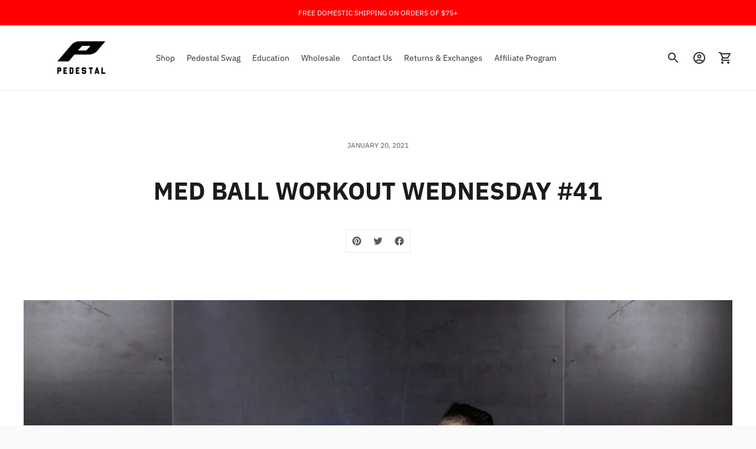

--- FILE ---
content_type: text/html; charset=utf-8
request_url: https://pedestalfootwear.com/blogs/workout-wednesday/med-ball-workout-wednesday-41
body_size: 41088
content:
<!doctype html>

<!--
  ___                       ___           ___           ___
       /  /\                     /__/\         /  /\         /  /\
      /  /:/_                    \  \:\       /  /:/        /  /::\
     /  /:/ /\  ___     ___       \  \:\     /  /:/        /  /:/\:\
    /  /:/ /:/ /__/\   /  /\  ___  \  \:\   /  /:/  ___   /  /:/  \:\
   /__/:/ /:/  \  \:\ /  /:/ /__/\  \__\:\ /__/:/  /  /\ /__/:/ \__\:\
   \  \:\/:/    \  \:\  /:/  \  \:\ /  /:/ \  \:\ /  /:/ \  \:\ /  /:/
    \  \::/      \  \:\/:/    \  \:\  /:/   \  \:\  /:/   \  \:\  /:/
     \  \:\       \  \::/      \  \:\/:/     \  \:\/:/     \  \:\/:/
      \  \:\       \__\/        \  \::/       \  \::/       \  \::/
       \__\/                     \__\/         \__\/         \__\/

  --------------------------------------------------------------------
  #  Ira v4.9.1
  #  Documentation: https://fluorescent.co/help/ira/
  #  Purchase: https://themes.shopify.com/themes/ira/
  #  A product by Fluorescent: https://fluorescent.co/
  --------------------------------------------------------------------
-->

<html class="no-js" lang="en">
  <head><!--Content in content_for_header -->
<!--LayoutHub-Embed--><meta name="layouthub" /><link rel="stylesheet" href="https://fonts.googleapis.com/css?display=swap&family=Roboto:100,200,300,400,500,600,700,800,900" /><link rel="stylesheet" type="text/css" href="[data-uri]" media="all">
<!--LH--><!--/LayoutHub-Embed--><meta charset="utf-8">
    <meta http-equiv="X-UA-Compatible" content="IE=edge,chrome=1">
    <meta name="viewport" content="width=device-width,initial-scale=1">
    <link rel="canonical" href="https://pedestalfootwear.com/blogs/workout-wednesday/med-ball-workout-wednesday-41">
    <link rel="preconnect" href="https://cdn.shopify.com" crossorigin><link rel="preconnect" href="https://fonts.shopifycdn.com" crossorigin><title>Med Ball Workout Wednesday #41
&ndash; Pedestal Footwear</title><meta name="description" content="Good Morning Pedestal Community!We are back with a full body med ball workout to help you kick off your hump day.Make sure to have fun with it and always #DitchYourShoesMed Ball Mayhem WorkoutGo through a proper warm-up routine, I personally love dynamic warm-ups and flow drillsEvery movement should be done for 40 seco">





  
  
  




<meta name="description" content="Good Morning Pedestal Community!We are back with a full body med ball workout to help you kick off your hump day.Make sure to have fun with it and always #DitchYourShoesMed Ball Mayhem WorkoutGo through a proper warm-up routine, I personally love dynamic warm-ups and flow drillsEvery movement should be done for 40 seco" />
<meta property="og:url" content="https://pedestalfootwear.com/blogs/workout-wednesday/med-ball-workout-wednesday-41">
<meta property="og:site_name" content="Pedestal Footwear">
<meta property="og:type" content="article">
<meta property="og:title" content="Med Ball Workout Wednesday #41">
<meta property="og:description" content="Good Morning Pedestal Community!We are back with a full body med ball workout to help you kick off your hump day.Make sure to have fun with it and always #DitchYourShoesMed Ball Mayhem WorkoutGo through a proper warm-up routine, I personally love dynamic warm-ups and flow drillsEvery movement should be done for 40 seco">
<meta property="og:image" content="http://pedestalfootwear.com/cdn/shop/articles/96f395bbb202028e379ba8da30a473ec.jpg?v=1674272480">
<meta property="og:image:secure_url" content="https://pedestalfootwear.com/cdn/shop/articles/96f395bbb202028e379ba8da30a473ec.jpg?v=1674272480">



<meta name="twitter:title" content="Med Ball Workout Wednesday #41">
<meta name="twitter:description" content="Good Morning Pedestal Community!We are back with a full body med ball workout to help you kick off your hump day.Make sure to have fun with it and always #DitchYourShoesMed Ball Mayhem WorkoutGo through a proper warm-up routine, I personally love dynamic warm-ups and flow drillsEvery movement should be done for 40 seco">
<meta name="twitter:card" content="summary_large_image">
<meta name="twitter:image" content="https://pedestalfootwear.com/cdn/shop/articles/96f395bbb202028e379ba8da30a473ec.jpg?v=1674272480">
<meta name="twitter:image:width" content="480">
<meta name="twitter:image:height" content="480">
<script>
  console.log('Ira v4.9.1 by Fluorescent');

  document.documentElement.className = document.documentElement.className.replace('no-js', '');

  if (window.matchMedia(`(prefers-reduced-motion: reduce)`) === true || window.matchMedia(`(prefers-reduced-motion: reduce)`).matches === true) {
    document.documentElement.classList.add('prefers-reduced-motion');
  }

  window.theme = {
    version: 'v4.9.1',
    routes: {
      root: "/",
      cart: {
        base: "/cart",
        add: "/cart/add",
        change: "/cart/change",
        clear: "/cart/clear",
      },
      // Manual routes until Shopify adds support
      products: "/products",
      productRecommendations: "/recommendations/products",
      predictive_search_url: '/search/suggest'

    },
    strings: {
      cart: {
        remove: "Remove"
      },
      product: {
        reviews: "Reviews"
      },
      products: {
        product: {
          unitPrice: "Unit price",
          unitPriceSeparator: "per"
        }
      },
      search: {
        headings: {
          articles: "Articles",
          pages: "Pages",
          products: "Products"
        },
        view_all: "View all",
        no_results: "We found no search results"
      },
      accessibility: {
        play_video: "Play",
        pause_video: "Pause"
      }
    }
  }
</script><script>
    window.theme.moneyFormat = "$ {{amount}}"
  </script>


<style>
  @font-face {
  font-family: "IBM Plex Sans";
  font-weight: 700;
  font-style: normal;
  font-display: swap;
  src: url("//pedestalfootwear.com/cdn/fonts/ibm_plex_sans/ibmplexsans_n7.a8d2465074d254d8c167d5599b02fc2f97912fc9.woff2") format("woff2"),
       url("//pedestalfootwear.com/cdn/fonts/ibm_plex_sans/ibmplexsans_n7.75e7a78a86c7afd1eb5becd99b7802136f0ed528.woff") format("woff");
}

  @font-face {
  font-family: "IBM Plex Sans";
  font-weight: 700;
  font-style: normal;
  font-display: swap;
  src: url("//pedestalfootwear.com/cdn/fonts/ibm_plex_sans/ibmplexsans_n7.a8d2465074d254d8c167d5599b02fc2f97912fc9.woff2") format("woff2"),
       url("//pedestalfootwear.com/cdn/fonts/ibm_plex_sans/ibmplexsans_n7.75e7a78a86c7afd1eb5becd99b7802136f0ed528.woff") format("woff");
}

  @font-face {
  font-family: "IBM Plex Sans";
  font-weight: 400;
  font-style: normal;
  font-display: swap;
  src: url("//pedestalfootwear.com/cdn/fonts/ibm_plex_sans/ibmplexsans_n4.4633946c9236bd5cc5d0394ad07b807eb7ca1b32.woff2") format("woff2"),
       url("//pedestalfootwear.com/cdn/fonts/ibm_plex_sans/ibmplexsans_n4.6c6923eb6151e62a09e8a1ff83eaa1ce2a563a30.woff") format("woff");
}

  @font-face {
  font-family: "IBM Plex Sans";
  font-weight: 400;
  font-style: normal;
  font-display: swap;
  src: url("//pedestalfootwear.com/cdn/fonts/ibm_plex_sans/ibmplexsans_n4.4633946c9236bd5cc5d0394ad07b807eb7ca1b32.woff2") format("woff2"),
       url("//pedestalfootwear.com/cdn/fonts/ibm_plex_sans/ibmplexsans_n4.6c6923eb6151e62a09e8a1ff83eaa1ce2a563a30.woff") format("woff");
}

  @font-face {
  font-family: "IBM Plex Sans";
  font-weight: 500;
  font-style: normal;
  font-display: swap;
  src: url("//pedestalfootwear.com/cdn/fonts/ibm_plex_sans/ibmplexsans_n5.6497f269fa9f40d64eb5c477de16730202ec9095.woff2") format("woff2"),
       url("//pedestalfootwear.com/cdn/fonts/ibm_plex_sans/ibmplexsans_n5.8b52b8ee6c3aeb856b77a4e7ea96e43c3953f23e.woff") format("woff");
}

  @font-face {
  font-family: "IBM Plex Sans";
  font-weight: 400;
  font-style: italic;
  font-display: swap;
  src: url("//pedestalfootwear.com/cdn/fonts/ibm_plex_sans/ibmplexsans_i4.ef77720fc4c9ae616083d1ac737f976e4c15f75b.woff2") format("woff2"),
       url("//pedestalfootwear.com/cdn/fonts/ibm_plex_sans/ibmplexsans_i4.76cc8914ac99481bd93e34f8998da7b57a578a71.woff") format("woff");
}

  

  :root {
    --color-text-heading: #1b1b1b;
    --color-text-subheading: rgba(27, 27, 27, 0.7);
    --color-text-body: #313131;
    --color-text-body-transparent: rgba(49, 49, 49, 0.05);
    --color-text-body-transparent-02: rgba(49, 49, 49, 0.2);
    --color-text-meta: rgba(27, 27, 27, 0.7);
    --color-text-link: #2a5ddf;
    --color-text-success: #39bb4a;
    --color-text-error: #b6534c;

    --color-background: #ffffff;
    --color-background-transparent: rgba(255, 255, 255, 0.8);
    --color-border: #eaeaea;
    --color-overlay: #000000;
    --color-overlay-transparent: rgba(0, 0, 0, 0.6);

    --color-background-meta: #f5f5f5;
    --color-foreground-meta: rgba(49, 49, 49, 0.6);

    --color-border-input: #eaeaea;
    --color-text-input: #313131;

    --color-background-button: #000000;
    --color-background-button-hover: #333333;
    --color-text-button: #ffffff;

    --color-border-button-secondary: #eaeaea;
    --color-text-button-secondary: #313131;
    --color-border-button-secondary-hover: #000000;

    --color-background-contrast: #f0f0f0;
    --color-background-meta-contrast: #e6e6e6;
    --color-foreground-meta-contrast: rgba(29, 29, 29, 0.6);
    --color-text-meta-contrast: rgba(29, 29, 29, 0.7);
    --color-text-heading-contrast: #1d1d1d;
    --color-text-subheading-contrast: rgba(29, 29, 29, 0.7);
    --color-text-body-contrast: #1d1d1d;
    --color-border-contrast: #dfdfdf;
    --color-background-button-contrast: #000000;
    --color-background-button-hover-contrast: #333333;
    --color-text-button-contrast: #ffffff;
    --color-text-link-contrast: #2a5ddf;

    --color-background-header: #ffffff;
    --color-background-header-transparent: rgba(255, 255, 255, 0);
    --color-text-header: #313131;
    --color-icon-header: #313131;
    --color-border-header: #eaeaea;
    --color-shadow-header: rgba(0, 0, 0, 0.15);

    --color-background-dropdown: #101010;
    --color-text-dropdown: #ffffff;
    --color-text-dropdown-transparent: rgba(255, 255, 255, 0.1);
    --color-border-dropdown: #353535;

    --color-background-footer: #f9f9f9;
    --color-text-footer: #363636;
    --color-border-footer: #d4d4d4;
    --color-border-footer-darker: #a1a1a1;
    --color-input-button-hover-footer: #e0e0e0;

    --color-text-drawer: #ffffff;
    --color-text-meta-drawer: rgba(255, 255, 255, 0.7);
    --color-background-drawer: #101010;
    --color-border-drawer: #353535;
    --color-background-input-drawer: #ffffff;
    --color-text-input-drawer: #1d1d1d;

    --color-background-pill: rgba(234, 234, 234, 0.7);
    --color-background-pill-hover: #eaeaea;

    /* Typography */
    --font-logo: "IBM Plex Sans", sans-serif;
    --font-logo-weight: 700;
    --font-logo-style: normal;
    --logo-font-size: 24px;
    --logo-text-transform: none;
    --logo-letter-spacing: 0.0em;

    --font-heading: "IBM Plex Sans", sans-serif;
    --font-heading-weight: 700;
    --font-heading-style: normal;
    --font-heading-text-transform: uppercase;
    --font-heading-base-letter-spacing: 0.0em;

    --font-body: "IBM Plex Sans", sans-serif;
    --font-body-weight: 400;
    --font-body-style: normal;
    --font-body-bold-weight: 500;
    --font-body-bolder-weight: 600;
    --font-body-base-letter-spacing: 0.0em;

    --font-meta: "IBM Plex Sans", sans-serif;
    --font-meta-weight: 400;
    --font-meta-style: normal;
    --font-meta-text-transform: uppercase;
    --font-meta-base-letter-spacing: 0.0em;

    /* --font-size-heading-x-large: 36px; */
    --font-size-heading-x-large: 41px;
    --line-height-heading-x-large: 1.22;

    /* --font-size-heading-large: 32px; */
    --font-size-heading-large: 36px;
    --line-height-heading-large: 1.25;

    /* --font-size-heading-base: 24px; */
    --font-size-heading-base: 27px;
    --line-height-heading-base: 1.33;

    /* --font-size-heading-small: 18px; */
    --font-size-heading-small: 20px;
    --line-height-heading-small: 1.33;

    /* --font-size-body-large: 16px; */
    --font-size-body-large: 16px;
    --line-height-body-large: 1.75;

    /* --font-size-body-base: 14px; */
    --font-size-body-base: 14px;
    --line-height-body-base: 1.714;

    --font-size-body-small: 12px;
    --font-size-body-small: 12px;
    --line-height-body-small: 1.66;

    /* --font-size-meta: 12px; */
    --font-size-meta: 12px;
    --line-height-meta: 2;

    --radius-corner: 0px;

    /* Shopify pay specific */
    --payment-terms-background-color: #f5f5f5;
  }
</style><script>
  flu = window.flu || {};
  flu.chunks = {
    flickity: "//pedestalfootwear.com/cdn/shop/t/19/assets/flickity-chunk.js?v=85142651148763024801674445455",
  };
</script>





  <script type="module" src="//pedestalfootwear.com/cdn/shop/t/19/assets/theme.min.js?v=76705099043466182521674445455"></script>







<link href="//pedestalfootwear.com/cdn/shop/t/19/assets/theme.css?v=77843422932136608151675654660" rel="stylesheet" type="text/css" media="all" />
<link href="//pedestalfootwear.com/cdn/shop/t/19/assets/custom.css?v=55038404157056463381674445455" rel="stylesheet" type="text/css" media="all" />
<script>window.performance && window.performance.mark && window.performance.mark('shopify.content_for_header.start');</script><meta name="google-site-verification" content="NdXyAo8lKuT3xzRxh8ipO5GonWCMsCCHChOpjK3kRY8">
<meta name="facebook-domain-verification" content="ju0ndj26yj4cmv8pasl07o6e7kd1l4">
<meta id="shopify-digital-wallet" name="shopify-digital-wallet" content="/7055743/digital_wallets/dialog">
<meta name="shopify-checkout-api-token" content="f6ce4ca332673317cc25b244e25e037e">
<meta id="in-context-paypal-metadata" data-shop-id="7055743" data-venmo-supported="false" data-environment="production" data-locale="en_US" data-paypal-v4="true" data-currency="USD">
<link rel="alternate" type="application/atom+xml" title="Feed" href="/blogs/workout-wednesday.atom" />
<script async="async" src="/checkouts/internal/preloads.js?locale=en-US"></script>
<link rel="preconnect" href="https://shop.app" crossorigin="anonymous">
<script async="async" src="https://shop.app/checkouts/internal/preloads.js?locale=en-US&shop_id=7055743" crossorigin="anonymous"></script>
<script id="apple-pay-shop-capabilities" type="application/json">{"shopId":7055743,"countryCode":"US","currencyCode":"USD","merchantCapabilities":["supports3DS"],"merchantId":"gid:\/\/shopify\/Shop\/7055743","merchantName":"Pedestal Footwear","requiredBillingContactFields":["postalAddress","email"],"requiredShippingContactFields":["postalAddress","email"],"shippingType":"shipping","supportedNetworks":["visa","masterCard","amex","discover","elo","jcb"],"total":{"type":"pending","label":"Pedestal Footwear","amount":"1.00"},"shopifyPaymentsEnabled":true,"supportsSubscriptions":true}</script>
<script id="shopify-features" type="application/json">{"accessToken":"f6ce4ca332673317cc25b244e25e037e","betas":["rich-media-storefront-analytics"],"domain":"pedestalfootwear.com","predictiveSearch":true,"shopId":7055743,"locale":"en"}</script>
<script>var Shopify = Shopify || {};
Shopify.shop = "pedestal-footwear.myshopify.com";
Shopify.locale = "en";
Shopify.currency = {"active":"USD","rate":"1.0"};
Shopify.country = "US";
Shopify.theme = {"name":"Ira","id":130453864604,"schema_name":"Ira","schema_version":"4.9.1","theme_store_id":790,"role":"main"};
Shopify.theme.handle = "null";
Shopify.theme.style = {"id":null,"handle":null};
Shopify.cdnHost = "pedestalfootwear.com/cdn";
Shopify.routes = Shopify.routes || {};
Shopify.routes.root = "/";</script>
<script type="module">!function(o){(o.Shopify=o.Shopify||{}).modules=!0}(window);</script>
<script>!function(o){function n(){var o=[];function n(){o.push(Array.prototype.slice.apply(arguments))}return n.q=o,n}var t=o.Shopify=o.Shopify||{};t.loadFeatures=n(),t.autoloadFeatures=n()}(window);</script>
<script>
  window.ShopifyPay = window.ShopifyPay || {};
  window.ShopifyPay.apiHost = "shop.app\/pay";
  window.ShopifyPay.redirectState = null;
</script>
<script id="shop-js-analytics" type="application/json">{"pageType":"article"}</script>
<script defer="defer" async type="module" src="//pedestalfootwear.com/cdn/shopifycloud/shop-js/modules/v2/client.init-shop-cart-sync_DtuiiIyl.en.esm.js"></script>
<script defer="defer" async type="module" src="//pedestalfootwear.com/cdn/shopifycloud/shop-js/modules/v2/chunk.common_CUHEfi5Q.esm.js"></script>
<script type="module">
  await import("//pedestalfootwear.com/cdn/shopifycloud/shop-js/modules/v2/client.init-shop-cart-sync_DtuiiIyl.en.esm.js");
await import("//pedestalfootwear.com/cdn/shopifycloud/shop-js/modules/v2/chunk.common_CUHEfi5Q.esm.js");

  window.Shopify.SignInWithShop?.initShopCartSync?.({"fedCMEnabled":true,"windoidEnabled":true});

</script>
<script>
  window.Shopify = window.Shopify || {};
  if (!window.Shopify.featureAssets) window.Shopify.featureAssets = {};
  window.Shopify.featureAssets['shop-js'] = {"shop-cart-sync":["modules/v2/client.shop-cart-sync_DFoTY42P.en.esm.js","modules/v2/chunk.common_CUHEfi5Q.esm.js"],"init-fed-cm":["modules/v2/client.init-fed-cm_D2UNy1i2.en.esm.js","modules/v2/chunk.common_CUHEfi5Q.esm.js"],"init-shop-email-lookup-coordinator":["modules/v2/client.init-shop-email-lookup-coordinator_BQEe2rDt.en.esm.js","modules/v2/chunk.common_CUHEfi5Q.esm.js"],"shop-cash-offers":["modules/v2/client.shop-cash-offers_3CTtReFF.en.esm.js","modules/v2/chunk.common_CUHEfi5Q.esm.js","modules/v2/chunk.modal_BewljZkx.esm.js"],"shop-button":["modules/v2/client.shop-button_C6oxCjDL.en.esm.js","modules/v2/chunk.common_CUHEfi5Q.esm.js"],"init-windoid":["modules/v2/client.init-windoid_5pix8xhK.en.esm.js","modules/v2/chunk.common_CUHEfi5Q.esm.js"],"avatar":["modules/v2/client.avatar_BTnouDA3.en.esm.js"],"init-shop-cart-sync":["modules/v2/client.init-shop-cart-sync_DtuiiIyl.en.esm.js","modules/v2/chunk.common_CUHEfi5Q.esm.js"],"shop-toast-manager":["modules/v2/client.shop-toast-manager_BYv_8cH1.en.esm.js","modules/v2/chunk.common_CUHEfi5Q.esm.js"],"pay-button":["modules/v2/client.pay-button_FnF9EIkY.en.esm.js","modules/v2/chunk.common_CUHEfi5Q.esm.js"],"shop-login-button":["modules/v2/client.shop-login-button_CH1KUpOf.en.esm.js","modules/v2/chunk.common_CUHEfi5Q.esm.js","modules/v2/chunk.modal_BewljZkx.esm.js"],"init-customer-accounts-sign-up":["modules/v2/client.init-customer-accounts-sign-up_aj7QGgYS.en.esm.js","modules/v2/client.shop-login-button_CH1KUpOf.en.esm.js","modules/v2/chunk.common_CUHEfi5Q.esm.js","modules/v2/chunk.modal_BewljZkx.esm.js"],"init-shop-for-new-customer-accounts":["modules/v2/client.init-shop-for-new-customer-accounts_NbnYRf_7.en.esm.js","modules/v2/client.shop-login-button_CH1KUpOf.en.esm.js","modules/v2/chunk.common_CUHEfi5Q.esm.js","modules/v2/chunk.modal_BewljZkx.esm.js"],"init-customer-accounts":["modules/v2/client.init-customer-accounts_ppedhqCH.en.esm.js","modules/v2/client.shop-login-button_CH1KUpOf.en.esm.js","modules/v2/chunk.common_CUHEfi5Q.esm.js","modules/v2/chunk.modal_BewljZkx.esm.js"],"shop-follow-button":["modules/v2/client.shop-follow-button_CMIBBa6u.en.esm.js","modules/v2/chunk.common_CUHEfi5Q.esm.js","modules/v2/chunk.modal_BewljZkx.esm.js"],"lead-capture":["modules/v2/client.lead-capture_But0hIyf.en.esm.js","modules/v2/chunk.common_CUHEfi5Q.esm.js","modules/v2/chunk.modal_BewljZkx.esm.js"],"checkout-modal":["modules/v2/client.checkout-modal_BBxc70dQ.en.esm.js","modules/v2/chunk.common_CUHEfi5Q.esm.js","modules/v2/chunk.modal_BewljZkx.esm.js"],"shop-login":["modules/v2/client.shop-login_hM3Q17Kl.en.esm.js","modules/v2/chunk.common_CUHEfi5Q.esm.js","modules/v2/chunk.modal_BewljZkx.esm.js"],"payment-terms":["modules/v2/client.payment-terms_CAtGlQYS.en.esm.js","modules/v2/chunk.common_CUHEfi5Q.esm.js","modules/v2/chunk.modal_BewljZkx.esm.js"]};
</script>
<script>(function() {
  var isLoaded = false;
  function asyncLoad() {
    if (isLoaded) return;
    isLoaded = true;
    var urls = ["https:\/\/cdn.refersion.com\/pixel.js?shop=pedestal-footwear.myshopify.com\u0026client_id=37359\u0026pk=pub_72cdba1be88bc06c0ef4\u0026shop=pedestal-footwear.myshopify.com","https:\/\/app.layouthub.com\/shopify\/layouthub.js?shop=pedestal-footwear.myshopify.com","\/\/cdn.shopify.com\/proxy\/d400f34ffdfa448a0803ff40c9c548152b97eaae82e1836477115f81e094a857\/static.cdn.printful.com\/static\/js\/external\/shopify-product-customizer.js?v=0.28\u0026shop=pedestal-footwear.myshopify.com\u0026sp-cache-control=cHVibGljLCBtYXgtYWdlPTkwMA"];
    for (var i = 0; i < urls.length; i++) {
      var s = document.createElement('script');
      s.type = 'text/javascript';
      s.async = true;
      s.src = urls[i];
      var x = document.getElementsByTagName('script')[0];
      x.parentNode.insertBefore(s, x);
    }
  };
  if(window.attachEvent) {
    window.attachEvent('onload', asyncLoad);
  } else {
    window.addEventListener('load', asyncLoad, false);
  }
})();</script>
<script id="__st">var __st={"a":7055743,"offset":-18000,"reqid":"3d852dfd-644c-4290-8579-7ce8b4a69ece-1766797218","pageurl":"pedestalfootwear.com\/blogs\/workout-wednesday\/med-ball-workout-wednesday-41","s":"articles-559114059932","u":"4fd283fb4f75","p":"article","rtyp":"article","rid":559114059932};</script>
<script>window.ShopifyPaypalV4VisibilityTracking = true;</script>
<script id="captcha-bootstrap">!function(){'use strict';const t='contact',e='account',n='new_comment',o=[[t,t],['blogs',n],['comments',n],[t,'customer']],c=[[e,'customer_login'],[e,'guest_login'],[e,'recover_customer_password'],[e,'create_customer']],r=t=>t.map((([t,e])=>`form[action*='/${t}']:not([data-nocaptcha='true']) input[name='form_type'][value='${e}']`)).join(','),a=t=>()=>t?[...document.querySelectorAll(t)].map((t=>t.form)):[];function s(){const t=[...o],e=r(t);return a(e)}const i='password',u='form_key',d=['recaptcha-v3-token','g-recaptcha-response','h-captcha-response',i],f=()=>{try{return window.sessionStorage}catch{return}},m='__shopify_v',_=t=>t.elements[u];function p(t,e,n=!1){try{const o=window.sessionStorage,c=JSON.parse(o.getItem(e)),{data:r}=function(t){const{data:e,action:n}=t;return t[m]||n?{data:e,action:n}:{data:t,action:n}}(c);for(const[e,n]of Object.entries(r))t.elements[e]&&(t.elements[e].value=n);n&&o.removeItem(e)}catch(o){console.error('form repopulation failed',{error:o})}}const l='form_type',E='cptcha';function T(t){t.dataset[E]=!0}const w=window,h=w.document,L='Shopify',v='ce_forms',y='captcha';let A=!1;((t,e)=>{const n=(g='f06e6c50-85a8-45c8-87d0-21a2b65856fe',I='https://cdn.shopify.com/shopifycloud/storefront-forms-hcaptcha/ce_storefront_forms_captcha_hcaptcha.v1.5.2.iife.js',D={infoText:'Protected by hCaptcha',privacyText:'Privacy',termsText:'Terms'},(t,e,n)=>{const o=w[L][v],c=o.bindForm;if(c)return c(t,g,e,D).then(n);var r;o.q.push([[t,g,e,D],n]),r=I,A||(h.body.append(Object.assign(h.createElement('script'),{id:'captcha-provider',async:!0,src:r})),A=!0)});var g,I,D;w[L]=w[L]||{},w[L][v]=w[L][v]||{},w[L][v].q=[],w[L][y]=w[L][y]||{},w[L][y].protect=function(t,e){n(t,void 0,e),T(t)},Object.freeze(w[L][y]),function(t,e,n,w,h,L){const[v,y,A,g]=function(t,e,n){const i=e?o:[],u=t?c:[],d=[...i,...u],f=r(d),m=r(i),_=r(d.filter((([t,e])=>n.includes(e))));return[a(f),a(m),a(_),s()]}(w,h,L),I=t=>{const e=t.target;return e instanceof HTMLFormElement?e:e&&e.form},D=t=>v().includes(t);t.addEventListener('submit',(t=>{const e=I(t);if(!e)return;const n=D(e)&&!e.dataset.hcaptchaBound&&!e.dataset.recaptchaBound,o=_(e),c=g().includes(e)&&(!o||!o.value);(n||c)&&t.preventDefault(),c&&!n&&(function(t){try{if(!f())return;!function(t){const e=f();if(!e)return;const n=_(t);if(!n)return;const o=n.value;o&&e.removeItem(o)}(t);const e=Array.from(Array(32),(()=>Math.random().toString(36)[2])).join('');!function(t,e){_(t)||t.append(Object.assign(document.createElement('input'),{type:'hidden',name:u})),t.elements[u].value=e}(t,e),function(t,e){const n=f();if(!n)return;const o=[...t.querySelectorAll(`input[type='${i}']`)].map((({name:t})=>t)),c=[...d,...o],r={};for(const[a,s]of new FormData(t).entries())c.includes(a)||(r[a]=s);n.setItem(e,JSON.stringify({[m]:1,action:t.action,data:r}))}(t,e)}catch(e){console.error('failed to persist form',e)}}(e),e.submit())}));const S=(t,e)=>{t&&!t.dataset[E]&&(n(t,e.some((e=>e===t))),T(t))};for(const o of['focusin','change'])t.addEventListener(o,(t=>{const e=I(t);D(e)&&S(e,y())}));const B=e.get('form_key'),M=e.get(l),P=B&&M;t.addEventListener('DOMContentLoaded',(()=>{const t=y();if(P)for(const e of t)e.elements[l].value===M&&p(e,B);[...new Set([...A(),...v().filter((t=>'true'===t.dataset.shopifyCaptcha))])].forEach((e=>S(e,t)))}))}(h,new URLSearchParams(w.location.search),n,t,e,['guest_login'])})(!0,!0)}();</script>
<script integrity="sha256-4kQ18oKyAcykRKYeNunJcIwy7WH5gtpwJnB7kiuLZ1E=" data-source-attribution="shopify.loadfeatures" defer="defer" src="//pedestalfootwear.com/cdn/shopifycloud/storefront/assets/storefront/load_feature-a0a9edcb.js" crossorigin="anonymous"></script>
<script crossorigin="anonymous" defer="defer" src="//pedestalfootwear.com/cdn/shopifycloud/storefront/assets/shopify_pay/storefront-65b4c6d7.js?v=20250812"></script>
<script data-source-attribution="shopify.dynamic_checkout.dynamic.init">var Shopify=Shopify||{};Shopify.PaymentButton=Shopify.PaymentButton||{isStorefrontPortableWallets:!0,init:function(){window.Shopify.PaymentButton.init=function(){};var t=document.createElement("script");t.src="https://pedestalfootwear.com/cdn/shopifycloud/portable-wallets/latest/portable-wallets.en.js",t.type="module",document.head.appendChild(t)}};
</script>
<script data-source-attribution="shopify.dynamic_checkout.buyer_consent">
  function portableWalletsHideBuyerConsent(e){var t=document.getElementById("shopify-buyer-consent"),n=document.getElementById("shopify-subscription-policy-button");t&&n&&(t.classList.add("hidden"),t.setAttribute("aria-hidden","true"),n.removeEventListener("click",e))}function portableWalletsShowBuyerConsent(e){var t=document.getElementById("shopify-buyer-consent"),n=document.getElementById("shopify-subscription-policy-button");t&&n&&(t.classList.remove("hidden"),t.removeAttribute("aria-hidden"),n.addEventListener("click",e))}window.Shopify?.PaymentButton&&(window.Shopify.PaymentButton.hideBuyerConsent=portableWalletsHideBuyerConsent,window.Shopify.PaymentButton.showBuyerConsent=portableWalletsShowBuyerConsent);
</script>
<script data-source-attribution="shopify.dynamic_checkout.cart.bootstrap">document.addEventListener("DOMContentLoaded",(function(){function t(){return document.querySelector("shopify-accelerated-checkout-cart, shopify-accelerated-checkout")}if(t())Shopify.PaymentButton.init();else{new MutationObserver((function(e,n){t()&&(Shopify.PaymentButton.init(),n.disconnect())})).observe(document.body,{childList:!0,subtree:!0})}}));
</script>
<link id="shopify-accelerated-checkout-styles" rel="stylesheet" media="screen" href="https://pedestalfootwear.com/cdn/shopifycloud/portable-wallets/latest/accelerated-checkout-backwards-compat.css" crossorigin="anonymous">
<style id="shopify-accelerated-checkout-cart">
        #shopify-buyer-consent {
  margin-top: 1em;
  display: inline-block;
  width: 100%;
}

#shopify-buyer-consent.hidden {
  display: none;
}

#shopify-subscription-policy-button {
  background: none;
  border: none;
  padding: 0;
  text-decoration: underline;
  font-size: inherit;
  cursor: pointer;
}

#shopify-subscription-policy-button::before {
  box-shadow: none;
}

      </style>

<script>window.performance && window.performance.mark && window.performance.mark('shopify.content_for_header.end');</script>
  <!-- BEGIN app block: shopify://apps/klaviyo-email-marketing-sms/blocks/klaviyo-onsite-embed/2632fe16-c075-4321-a88b-50b567f42507 -->












  <script async src="https://static.klaviyo.com/onsite/js/YiCX9j/klaviyo.js?company_id=YiCX9j"></script>
  <script>!function(){if(!window.klaviyo){window._klOnsite=window._klOnsite||[];try{window.klaviyo=new Proxy({},{get:function(n,i){return"push"===i?function(){var n;(n=window._klOnsite).push.apply(n,arguments)}:function(){for(var n=arguments.length,o=new Array(n),w=0;w<n;w++)o[w]=arguments[w];var t="function"==typeof o[o.length-1]?o.pop():void 0,e=new Promise((function(n){window._klOnsite.push([i].concat(o,[function(i){t&&t(i),n(i)}]))}));return e}}})}catch(n){window.klaviyo=window.klaviyo||[],window.klaviyo.push=function(){var n;(n=window._klOnsite).push.apply(n,arguments)}}}}();</script>

  




  <script>
    window.klaviyoReviewsProductDesignMode = false
  </script>







<!-- END app block --><script src="https://cdn.shopify.com/extensions/7d130b81-2445-42f2-b4a4-905651358e17/wod-preorder-now-28/assets/preorder-now-source.js" type="text/javascript" defer="defer"></script>
<link href="https://cdn.shopify.com/extensions/7d130b81-2445-42f2-b4a4-905651358e17/wod-preorder-now-28/assets/preorder-now-source.css" rel="stylesheet" type="text/css" media="all">
<link href="https://monorail-edge.shopifysvc.com" rel="dns-prefetch">
<script>(function(){if ("sendBeacon" in navigator && "performance" in window) {try {var session_token_from_headers = performance.getEntriesByType('navigation')[0].serverTiming.find(x => x.name == '_s').description;} catch {var session_token_from_headers = undefined;}var session_cookie_matches = document.cookie.match(/_shopify_s=([^;]*)/);var session_token_from_cookie = session_cookie_matches && session_cookie_matches.length === 2 ? session_cookie_matches[1] : "";var session_token = session_token_from_headers || session_token_from_cookie || "";function handle_abandonment_event(e) {var entries = performance.getEntries().filter(function(entry) {return /monorail-edge.shopifysvc.com/.test(entry.name);});if (!window.abandonment_tracked && entries.length === 0) {window.abandonment_tracked = true;var currentMs = Date.now();var navigation_start = performance.timing.navigationStart;var payload = {shop_id: 7055743,url: window.location.href,navigation_start,duration: currentMs - navigation_start,session_token,page_type: "article"};window.navigator.sendBeacon("https://monorail-edge.shopifysvc.com/v1/produce", JSON.stringify({schema_id: "online_store_buyer_site_abandonment/1.1",payload: payload,metadata: {event_created_at_ms: currentMs,event_sent_at_ms: currentMs}}));}}window.addEventListener('pagehide', handle_abandonment_event);}}());</script>
<script id="web-pixels-manager-setup">(function e(e,d,r,n,o){if(void 0===o&&(o={}),!Boolean(null===(a=null===(i=window.Shopify)||void 0===i?void 0:i.analytics)||void 0===a?void 0:a.replayQueue)){var i,a;window.Shopify=window.Shopify||{};var t=window.Shopify;t.analytics=t.analytics||{};var s=t.analytics;s.replayQueue=[],s.publish=function(e,d,r){return s.replayQueue.push([e,d,r]),!0};try{self.performance.mark("wpm:start")}catch(e){}var l=function(){var e={modern:/Edge?\/(1{2}[4-9]|1[2-9]\d|[2-9]\d{2}|\d{4,})\.\d+(\.\d+|)|Firefox\/(1{2}[4-9]|1[2-9]\d|[2-9]\d{2}|\d{4,})\.\d+(\.\d+|)|Chrom(ium|e)\/(9{2}|\d{3,})\.\d+(\.\d+|)|(Maci|X1{2}).+ Version\/(15\.\d+|(1[6-9]|[2-9]\d|\d{3,})\.\d+)([,.]\d+|)( \(\w+\)|)( Mobile\/\w+|) Safari\/|Chrome.+OPR\/(9{2}|\d{3,})\.\d+\.\d+|(CPU[ +]OS|iPhone[ +]OS|CPU[ +]iPhone|CPU IPhone OS|CPU iPad OS)[ +]+(15[._]\d+|(1[6-9]|[2-9]\d|\d{3,})[._]\d+)([._]\d+|)|Android:?[ /-](13[3-9]|1[4-9]\d|[2-9]\d{2}|\d{4,})(\.\d+|)(\.\d+|)|Android.+Firefox\/(13[5-9]|1[4-9]\d|[2-9]\d{2}|\d{4,})\.\d+(\.\d+|)|Android.+Chrom(ium|e)\/(13[3-9]|1[4-9]\d|[2-9]\d{2}|\d{4,})\.\d+(\.\d+|)|SamsungBrowser\/([2-9]\d|\d{3,})\.\d+/,legacy:/Edge?\/(1[6-9]|[2-9]\d|\d{3,})\.\d+(\.\d+|)|Firefox\/(5[4-9]|[6-9]\d|\d{3,})\.\d+(\.\d+|)|Chrom(ium|e)\/(5[1-9]|[6-9]\d|\d{3,})\.\d+(\.\d+|)([\d.]+$|.*Safari\/(?![\d.]+ Edge\/[\d.]+$))|(Maci|X1{2}).+ Version\/(10\.\d+|(1[1-9]|[2-9]\d|\d{3,})\.\d+)([,.]\d+|)( \(\w+\)|)( Mobile\/\w+|) Safari\/|Chrome.+OPR\/(3[89]|[4-9]\d|\d{3,})\.\d+\.\d+|(CPU[ +]OS|iPhone[ +]OS|CPU[ +]iPhone|CPU IPhone OS|CPU iPad OS)[ +]+(10[._]\d+|(1[1-9]|[2-9]\d|\d{3,})[._]\d+)([._]\d+|)|Android:?[ /-](13[3-9]|1[4-9]\d|[2-9]\d{2}|\d{4,})(\.\d+|)(\.\d+|)|Mobile Safari.+OPR\/([89]\d|\d{3,})\.\d+\.\d+|Android.+Firefox\/(13[5-9]|1[4-9]\d|[2-9]\d{2}|\d{4,})\.\d+(\.\d+|)|Android.+Chrom(ium|e)\/(13[3-9]|1[4-9]\d|[2-9]\d{2}|\d{4,})\.\d+(\.\d+|)|Android.+(UC? ?Browser|UCWEB|U3)[ /]?(15\.([5-9]|\d{2,})|(1[6-9]|[2-9]\d|\d{3,})\.\d+)\.\d+|SamsungBrowser\/(5\.\d+|([6-9]|\d{2,})\.\d+)|Android.+MQ{2}Browser\/(14(\.(9|\d{2,})|)|(1[5-9]|[2-9]\d|\d{3,})(\.\d+|))(\.\d+|)|K[Aa][Ii]OS\/(3\.\d+|([4-9]|\d{2,})\.\d+)(\.\d+|)/},d=e.modern,r=e.legacy,n=navigator.userAgent;return n.match(d)?"modern":n.match(r)?"legacy":"unknown"}(),u="modern"===l?"modern":"legacy",c=(null!=n?n:{modern:"",legacy:""})[u],f=function(e){return[e.baseUrl,"/wpm","/b",e.hashVersion,"modern"===e.buildTarget?"m":"l",".js"].join("")}({baseUrl:d,hashVersion:r,buildTarget:u}),m=function(e){var d=e.version,r=e.bundleTarget,n=e.surface,o=e.pageUrl,i=e.monorailEndpoint;return{emit:function(e){var a=e.status,t=e.errorMsg,s=(new Date).getTime(),l=JSON.stringify({metadata:{event_sent_at_ms:s},events:[{schema_id:"web_pixels_manager_load/3.1",payload:{version:d,bundle_target:r,page_url:o,status:a,surface:n,error_msg:t},metadata:{event_created_at_ms:s}}]});if(!i)return console&&console.warn&&console.warn("[Web Pixels Manager] No Monorail endpoint provided, skipping logging."),!1;try{return self.navigator.sendBeacon.bind(self.navigator)(i,l)}catch(e){}var u=new XMLHttpRequest;try{return u.open("POST",i,!0),u.setRequestHeader("Content-Type","text/plain"),u.send(l),!0}catch(e){return console&&console.warn&&console.warn("[Web Pixels Manager] Got an unhandled error while logging to Monorail."),!1}}}}({version:r,bundleTarget:l,surface:e.surface,pageUrl:self.location.href,monorailEndpoint:e.monorailEndpoint});try{o.browserTarget=l,function(e){var d=e.src,r=e.async,n=void 0===r||r,o=e.onload,i=e.onerror,a=e.sri,t=e.scriptDataAttributes,s=void 0===t?{}:t,l=document.createElement("script"),u=document.querySelector("head"),c=document.querySelector("body");if(l.async=n,l.src=d,a&&(l.integrity=a,l.crossOrigin="anonymous"),s)for(var f in s)if(Object.prototype.hasOwnProperty.call(s,f))try{l.dataset[f]=s[f]}catch(e){}if(o&&l.addEventListener("load",o),i&&l.addEventListener("error",i),u)u.appendChild(l);else{if(!c)throw new Error("Did not find a head or body element to append the script");c.appendChild(l)}}({src:f,async:!0,onload:function(){if(!function(){var e,d;return Boolean(null===(d=null===(e=window.Shopify)||void 0===e?void 0:e.analytics)||void 0===d?void 0:d.initialized)}()){var d=window.webPixelsManager.init(e)||void 0;if(d){var r=window.Shopify.analytics;r.replayQueue.forEach((function(e){var r=e[0],n=e[1],o=e[2];d.publishCustomEvent(r,n,o)})),r.replayQueue=[],r.publish=d.publishCustomEvent,r.visitor=d.visitor,r.initialized=!0}}},onerror:function(){return m.emit({status:"failed",errorMsg:"".concat(f," has failed to load")})},sri:function(e){var d=/^sha384-[A-Za-z0-9+/=]+$/;return"string"==typeof e&&d.test(e)}(c)?c:"",scriptDataAttributes:o}),m.emit({status:"loading"})}catch(e){m.emit({status:"failed",errorMsg:(null==e?void 0:e.message)||"Unknown error"})}}})({shopId: 7055743,storefrontBaseUrl: "https://pedestalfootwear.com",extensionsBaseUrl: "https://extensions.shopifycdn.com/cdn/shopifycloud/web-pixels-manager",monorailEndpoint: "https://monorail-edge.shopifysvc.com/unstable/produce_batch",surface: "storefront-renderer",enabledBetaFlags: ["2dca8a86","a0d5f9d2"],webPixelsConfigList: [{"id":"1811447964","configuration":"{\"accountID\":\"YiCX9j\",\"webPixelConfig\":\"eyJlbmFibGVBZGRlZFRvQ2FydEV2ZW50cyI6IHRydWV9\"}","eventPayloadVersion":"v1","runtimeContext":"STRICT","scriptVersion":"524f6c1ee37bacdca7657a665bdca589","type":"APP","apiClientId":123074,"privacyPurposes":["ANALYTICS","MARKETING"],"dataSharingAdjustments":{"protectedCustomerApprovalScopes":["read_customer_address","read_customer_email","read_customer_name","read_customer_personal_data","read_customer_phone"]}},{"id":"513048732","configuration":"{\"config\":\"{\\\"google_tag_ids\\\":[\\\"G-MBT6RJ7FNB\\\",\\\"GT-T5PLP8Q\\\"],\\\"target_country\\\":\\\"US\\\",\\\"gtag_events\\\":[{\\\"type\\\":\\\"search\\\",\\\"action_label\\\":\\\"G-MBT6RJ7FNB\\\"},{\\\"type\\\":\\\"begin_checkout\\\",\\\"action_label\\\":\\\"G-MBT6RJ7FNB\\\"},{\\\"type\\\":\\\"view_item\\\",\\\"action_label\\\":[\\\"G-MBT6RJ7FNB\\\",\\\"MC-1RXNSDYVLS\\\"]},{\\\"type\\\":\\\"purchase\\\",\\\"action_label\\\":[\\\"G-MBT6RJ7FNB\\\",\\\"MC-1RXNSDYVLS\\\"]},{\\\"type\\\":\\\"page_view\\\",\\\"action_label\\\":[\\\"G-MBT6RJ7FNB\\\",\\\"MC-1RXNSDYVLS\\\"]},{\\\"type\\\":\\\"add_payment_info\\\",\\\"action_label\\\":\\\"G-MBT6RJ7FNB\\\"},{\\\"type\\\":\\\"add_to_cart\\\",\\\"action_label\\\":\\\"G-MBT6RJ7FNB\\\"}],\\\"enable_monitoring_mode\\\":false}\"}","eventPayloadVersion":"v1","runtimeContext":"OPEN","scriptVersion":"b2a88bafab3e21179ed38636efcd8a93","type":"APP","apiClientId":1780363,"privacyPurposes":[],"dataSharingAdjustments":{"protectedCustomerApprovalScopes":["read_customer_address","read_customer_email","read_customer_name","read_customer_personal_data","read_customer_phone"]}},{"id":"456032412","configuration":"{\"pixelCode\":\"CLFB27RC77UCNJTDHD70\"}","eventPayloadVersion":"v1","runtimeContext":"STRICT","scriptVersion":"22e92c2ad45662f435e4801458fb78cc","type":"APP","apiClientId":4383523,"privacyPurposes":["ANALYTICS","MARKETING","SALE_OF_DATA"],"dataSharingAdjustments":{"protectedCustomerApprovalScopes":["read_customer_address","read_customer_email","read_customer_name","read_customer_personal_data","read_customer_phone"]}},{"id":"265060508","configuration":"{\"pixel_id\":\"936771623503987\",\"pixel_type\":\"facebook_pixel\",\"metaapp_system_user_token\":\"-\"}","eventPayloadVersion":"v1","runtimeContext":"OPEN","scriptVersion":"ca16bc87fe92b6042fbaa3acc2fbdaa6","type":"APP","apiClientId":2329312,"privacyPurposes":["ANALYTICS","MARKETING","SALE_OF_DATA"],"dataSharingAdjustments":{"protectedCustomerApprovalScopes":["read_customer_address","read_customer_email","read_customer_name","read_customer_personal_data","read_customer_phone"]}},{"id":"shopify-app-pixel","configuration":"{}","eventPayloadVersion":"v1","runtimeContext":"STRICT","scriptVersion":"0450","apiClientId":"shopify-pixel","type":"APP","privacyPurposes":["ANALYTICS","MARKETING"]},{"id":"shopify-custom-pixel","eventPayloadVersion":"v1","runtimeContext":"LAX","scriptVersion":"0450","apiClientId":"shopify-pixel","type":"CUSTOM","privacyPurposes":["ANALYTICS","MARKETING"]}],isMerchantRequest: false,initData: {"shop":{"name":"Pedestal Footwear","paymentSettings":{"currencyCode":"USD"},"myshopifyDomain":"pedestal-footwear.myshopify.com","countryCode":"US","storefrontUrl":"https:\/\/pedestalfootwear.com"},"customer":null,"cart":null,"checkout":null,"productVariants":[],"purchasingCompany":null},},"https://pedestalfootwear.com/cdn","da62cc92w68dfea28pcf9825a4m392e00d0",{"modern":"","legacy":""},{"shopId":"7055743","storefrontBaseUrl":"https:\/\/pedestalfootwear.com","extensionBaseUrl":"https:\/\/extensions.shopifycdn.com\/cdn\/shopifycloud\/web-pixels-manager","surface":"storefront-renderer","enabledBetaFlags":"[\"2dca8a86\", \"a0d5f9d2\"]","isMerchantRequest":"false","hashVersion":"da62cc92w68dfea28pcf9825a4m392e00d0","publish":"custom","events":"[[\"page_viewed\",{}]]"});</script><script>
  window.ShopifyAnalytics = window.ShopifyAnalytics || {};
  window.ShopifyAnalytics.meta = window.ShopifyAnalytics.meta || {};
  window.ShopifyAnalytics.meta.currency = 'USD';
  var meta = {"page":{"pageType":"article","resourceType":"article","resourceId":559114059932,"requestId":"3d852dfd-644c-4290-8579-7ce8b4a69ece-1766797218"}};
  for (var attr in meta) {
    window.ShopifyAnalytics.meta[attr] = meta[attr];
  }
</script>
<script class="analytics">
  (function () {
    var customDocumentWrite = function(content) {
      var jquery = null;

      if (window.jQuery) {
        jquery = window.jQuery;
      } else if (window.Checkout && window.Checkout.$) {
        jquery = window.Checkout.$;
      }

      if (jquery) {
        jquery('body').append(content);
      }
    };

    var hasLoggedConversion = function(token) {
      if (token) {
        return document.cookie.indexOf('loggedConversion=' + token) !== -1;
      }
      return false;
    }

    var setCookieIfConversion = function(token) {
      if (token) {
        var twoMonthsFromNow = new Date(Date.now());
        twoMonthsFromNow.setMonth(twoMonthsFromNow.getMonth() + 2);

        document.cookie = 'loggedConversion=' + token + '; expires=' + twoMonthsFromNow;
      }
    }

    var trekkie = window.ShopifyAnalytics.lib = window.trekkie = window.trekkie || [];
    if (trekkie.integrations) {
      return;
    }
    trekkie.methods = [
      'identify',
      'page',
      'ready',
      'track',
      'trackForm',
      'trackLink'
    ];
    trekkie.factory = function(method) {
      return function() {
        var args = Array.prototype.slice.call(arguments);
        args.unshift(method);
        trekkie.push(args);
        return trekkie;
      };
    };
    for (var i = 0; i < trekkie.methods.length; i++) {
      var key = trekkie.methods[i];
      trekkie[key] = trekkie.factory(key);
    }
    trekkie.load = function(config) {
      trekkie.config = config || {};
      trekkie.config.initialDocumentCookie = document.cookie;
      var first = document.getElementsByTagName('script')[0];
      var script = document.createElement('script');
      script.type = 'text/javascript';
      script.onerror = function(e) {
        var scriptFallback = document.createElement('script');
        scriptFallback.type = 'text/javascript';
        scriptFallback.onerror = function(error) {
                var Monorail = {
      produce: function produce(monorailDomain, schemaId, payload) {
        var currentMs = new Date().getTime();
        var event = {
          schema_id: schemaId,
          payload: payload,
          metadata: {
            event_created_at_ms: currentMs,
            event_sent_at_ms: currentMs
          }
        };
        return Monorail.sendRequest("https://" + monorailDomain + "/v1/produce", JSON.stringify(event));
      },
      sendRequest: function sendRequest(endpointUrl, payload) {
        // Try the sendBeacon API
        if (window && window.navigator && typeof window.navigator.sendBeacon === 'function' && typeof window.Blob === 'function' && !Monorail.isIos12()) {
          var blobData = new window.Blob([payload], {
            type: 'text/plain'
          });

          if (window.navigator.sendBeacon(endpointUrl, blobData)) {
            return true;
          } // sendBeacon was not successful

        } // XHR beacon

        var xhr = new XMLHttpRequest();

        try {
          xhr.open('POST', endpointUrl);
          xhr.setRequestHeader('Content-Type', 'text/plain');
          xhr.send(payload);
        } catch (e) {
          console.log(e);
        }

        return false;
      },
      isIos12: function isIos12() {
        return window.navigator.userAgent.lastIndexOf('iPhone; CPU iPhone OS 12_') !== -1 || window.navigator.userAgent.lastIndexOf('iPad; CPU OS 12_') !== -1;
      }
    };
    Monorail.produce('monorail-edge.shopifysvc.com',
      'trekkie_storefront_load_errors/1.1',
      {shop_id: 7055743,
      theme_id: 130453864604,
      app_name: "storefront",
      context_url: window.location.href,
      source_url: "//pedestalfootwear.com/cdn/s/trekkie.storefront.8f32c7f0b513e73f3235c26245676203e1209161.min.js"});

        };
        scriptFallback.async = true;
        scriptFallback.src = '//pedestalfootwear.com/cdn/s/trekkie.storefront.8f32c7f0b513e73f3235c26245676203e1209161.min.js';
        first.parentNode.insertBefore(scriptFallback, first);
      };
      script.async = true;
      script.src = '//pedestalfootwear.com/cdn/s/trekkie.storefront.8f32c7f0b513e73f3235c26245676203e1209161.min.js';
      first.parentNode.insertBefore(script, first);
    };
    trekkie.load(
      {"Trekkie":{"appName":"storefront","development":false,"defaultAttributes":{"shopId":7055743,"isMerchantRequest":null,"themeId":130453864604,"themeCityHash":"2529075651428813347","contentLanguage":"en","currency":"USD","eventMetadataId":"da4a582e-1cc3-48c7-a69f-eeedf94899ac"},"isServerSideCookieWritingEnabled":true,"monorailRegion":"shop_domain","enabledBetaFlags":["65f19447"]},"Session Attribution":{},"S2S":{"facebookCapiEnabled":true,"source":"trekkie-storefront-renderer","apiClientId":580111}}
    );

    var loaded = false;
    trekkie.ready(function() {
      if (loaded) return;
      loaded = true;

      window.ShopifyAnalytics.lib = window.trekkie;

      var originalDocumentWrite = document.write;
      document.write = customDocumentWrite;
      try { window.ShopifyAnalytics.merchantGoogleAnalytics.call(this); } catch(error) {};
      document.write = originalDocumentWrite;

      window.ShopifyAnalytics.lib.page(null,{"pageType":"article","resourceType":"article","resourceId":559114059932,"requestId":"3d852dfd-644c-4290-8579-7ce8b4a69ece-1766797218","shopifyEmitted":true});

      var match = window.location.pathname.match(/checkouts\/(.+)\/(thank_you|post_purchase)/)
      var token = match? match[1]: undefined;
      if (!hasLoggedConversion(token)) {
        setCookieIfConversion(token);
        
      }
    });


        var eventsListenerScript = document.createElement('script');
        eventsListenerScript.async = true;
        eventsListenerScript.src = "//pedestalfootwear.com/cdn/shopifycloud/storefront/assets/shop_events_listener-3da45d37.js";
        document.getElementsByTagName('head')[0].appendChild(eventsListenerScript);

})();</script>
  <script>
  if (!window.ga || (window.ga && typeof window.ga !== 'function')) {
    window.ga = function ga() {
      (window.ga.q = window.ga.q || []).push(arguments);
      if (window.Shopify && window.Shopify.analytics && typeof window.Shopify.analytics.publish === 'function') {
        window.Shopify.analytics.publish("ga_stub_called", {}, {sendTo: "google_osp_migration"});
      }
      console.error("Shopify's Google Analytics stub called with:", Array.from(arguments), "\nSee https://help.shopify.com/manual/promoting-marketing/pixels/pixel-migration#google for more information.");
    };
    if (window.Shopify && window.Shopify.analytics && typeof window.Shopify.analytics.publish === 'function') {
      window.Shopify.analytics.publish("ga_stub_initialized", {}, {sendTo: "google_osp_migration"});
    }
  }
</script>
<script
  defer
  src="https://pedestalfootwear.com/cdn/shopifycloud/perf-kit/shopify-perf-kit-2.1.2.min.js"
  data-application="storefront-renderer"
  data-shop-id="7055743"
  data-render-region="gcp-us-central1"
  data-page-type="article"
  data-theme-instance-id="130453864604"
  data-theme-name="Ira"
  data-theme-version="4.9.1"
  data-monorail-region="shop_domain"
  data-resource-timing-sampling-rate="10"
  data-shs="true"
  data-shs-beacon="true"
  data-shs-export-with-fetch="true"
  data-shs-logs-sample-rate="1"
  data-shs-beacon-endpoint="https://pedestalfootwear.com/api/collect"
></script>
</head>

  <body
    class="
      template-article
      show-borders
    "
    
      data-enable-quick-cart="true"
    
    
  >
    <div class="page">
      <div class="theme-editor-scroll-offset"></div>

      <div class="header__space" data-header-space></div>
      <div id="shopify-section-announcement-bar" class="shopify-section">






  <section
    class="announcement-bar"
    data-section-id="announcement-bar"
    data-section-type="announcement-bar"
    data-timing="3000"
    data-announcement-bar-item-count="1"
  >
    
      <div
        class="announcement-bar__item ff-body fs-body-small"
        style="
          --s-color-background: #ff0000;
          --s-color-text: #ffffff;
        "
        data-single-announcement
        data-index="0"
        
      >
        <div class="announcement-bar__content"><span>
              <a class="color-inherit" href="/collections/all">
                FREE DOMESTIC SHIPPING ON ORDERS OF $75+
              </a>
            </span></div>
      </div>
    
  </section>



</div>
      <div id="shopify-section-header" class="shopify-section header__outer-wrapper">



<header
  data-section-id="header"
  data-section-type="header"
  class="
  header header--inline header--logo--left
  
    header--has-logo
  
  
  
  
  
    header--has-accounts
  
"
  style="
  --width-max-logo: 200px; --color-text-transparent: #ffffff;
  --color-icon-transparent: #ffffff; --color-border-transparent:
  rgba(255, 255, 255, 0.5);
"
>
  <a href="#main" class="skip-to-content-button">
    Skip to content
  </a>

  
    <h1 class="header__logo ff-heading fs-heading-base desktop-only-logo">
      
  <a class="header__logo-link" href="/">
    
      <div
  class="image image--27739327594652 image--responsive regular-logo"
  style=" padding-top: 43.18181818181818% 
  "
>
  <img
    class="image__img lazyload lazypreload "
    src="//pedestalfootwear.com/cdn/shop/files/Screen_Shot_2022-12-27_at_11.16.19_AM.png?crop=center&height=300&v=1672157801&width=300"
    
      data-src="//pedestalfootwear.com/cdn/shop/files/Screen_Shot_2022-12-27_at_11.16.19_AM_{width}x.png?v=1672157801"
      data-widths="[180, 320, 360, 540, 640, 720, 900, 1080, 1296, 1512, 1728, 2048]"
    
    data-aspectratio="2.3157894736842106"
    data-sizes="auto"
    alt=""
    
  >
</div>

<noscript>
  <div class="image image--27739327594652 regular-logo">
    <img class="image__img" src="//pedestalfootwear.com/cdn/shop/files/Screen_Shot_2022-12-27_at_11.16.19_AM.png?crop=center&height=2048&v=1672157801&width=2048" alt="">
  </div>
</noscript>

    

    

    
      <span class="header__logo-text">Pedestal Footwear</span>
    
  </a>

    </h1>
  

  <button class="header__menu-icon header__icon-touch" href="#" data-js-menu-button title="Show Main Menu">
    <div class="icon-button">
  <div class="icon-button__icon">
    <span class="icon ">
  <svg width="100%" viewBox="0 0 24 24">
    
        <path d="M3 18H21V16H3V18ZM3 13H21V11H3V13ZM3 6V8H21V6H3Z" fill="currentColor" />

      
  </svg>
</span>

  </div>
</div>

  </button><div class="header__links" data-navigation>
      
<ul class="header__links-list fs-body-base">
  

    

    <li >
      <a
        href="/collections/shop"
        class=" "
        data-link
        
      >
        Shop
</a>

      
    </li>

    

    <li >
      <a
        href="/collections/pedestal-swag"
        class=" "
        data-link
        
      >
        Pedestal Swag
</a>

      
    </li>

    

    <li >
      <a
        href="/blogs/learn-more"
        class=" "
        data-link
        
      >
        Education
</a>

      
    </li>

    

    <li >
      <a
        href="/pages/wholesale-socks"
        class=" "
        data-link
        
      >
        Wholesale
</a>

      
    </li>

    

    <li >
      <a
        href="/pages/contact-us"
        class=" "
        data-link
        
      >
        Contact Us
</a>

      
    </li>

    

    <li >
      <a
        href="/pages/returns-exchanges"
        class=" "
        data-link
        
      >
        Returns & Exchanges
</a>

      
    </li>

    

    <li >
      <a
        href="/pages/affiliate-program-1"
        class=" "
        data-link
        
      >
        Affiliate Program
</a>

      
    </li>
</ul>


    </div>
    <h1 class="header__logo ff-heading fs-heading-base mobile-only-logo">
      
  <a class="header__logo-link" href="/">
    
      <div
  class="image image--27739327594652 image--responsive regular-logo"
  style=" padding-top: 43.18181818181818% 
  "
>
  <img
    class="image__img lazyload lazypreload "
    src="//pedestalfootwear.com/cdn/shop/files/Screen_Shot_2022-12-27_at_11.16.19_AM.png?crop=center&height=300&v=1672157801&width=300"
    
      data-src="//pedestalfootwear.com/cdn/shop/files/Screen_Shot_2022-12-27_at_11.16.19_AM_{width}x.png?v=1672157801"
      data-widths="[180, 320, 360, 540, 640, 720, 900, 1080, 1296, 1512, 1728, 2048]"
    
    data-aspectratio="2.3157894736842106"
    data-sizes="auto"
    alt=""
    
  >
</div>

<noscript>
  <div class="image image--27739327594652 regular-logo">
    <img class="image__img" src="//pedestalfootwear.com/cdn/shop/files/Screen_Shot_2022-12-27_at_11.16.19_AM.png?crop=center&height=2048&v=1672157801&width=2048" alt="">
  </div>
</noscript>

    

    

    
      <span class="header__logo-text">Pedestal Footwear</span>
    
  </a>

    </h1>
  

  <div class="header__right">
    <a
      class="header__icon-touch header__icon-touch--search no-transition"
      href="/search"
      data-search
      title="Search"
    >
      <div class="icon-button">
  <div class="icon-button__icon">
    <span class="icon ">
  <svg width="100%" viewBox="0 0 24 24">
    
        <path d="M0 0h24v24H0V0z" fill="none"/><path d="M15.5 14h-.79l-.28-.27C15.41 12.59 16 11.11 16 9.5 16 5.91 13.09 3 9.5 3S3 5.91 3 9.5 5.91 16 9.5 16c1.61 0 3.09-.59 4.23-1.57l.27.28v.79l5 4.99L20.49 19l-4.99-5zm-6 0C7.01 14 5 11.99 5 9.5S7.01 5 9.5 5 14 7.01 14 9.5 11.99 14 9.5 14z" fill="currentColor" />

      
  </svg>
</span>

  </div>
</div>

    </a><a class="header__icon-touch header__icon-touch--account" href="/account" title="Account">
        <div class="icon-button">
  <div class="icon-button__icon">
    <span class="icon ">
  <svg width="100%" viewBox="0 0 24 24">
    
        <path d="M0 0h24v24H0V0z" fill="none"/><path d="M12 2C6.48 2 2 6.48 2 12s4.48 10 10 10 10-4.48 10-10S17.52 2 12 2zM7.07 18.28c.43-.9 3.05-1.78 4.93-1.78s4.51.88 4.93 1.78C15.57 19.36 13.86 20 12 20s-3.57-.64-4.93-1.72zm11.29-1.45c-1.43-1.74-4.9-2.33-6.36-2.33s-4.93.59-6.36 2.33C4.62 15.49 4 13.82 4 12c0-4.41 3.59-8 8-8s8 3.59 8 8c0 1.82-.62 3.49-1.64 4.83zM12 6c-1.94 0-3.5 1.56-3.5 3.5S10.06 13 12 13s3.5-1.56 3.5-3.5S13.94 6 12 6zm0 5c-.83 0-1.5-.67-1.5-1.5S11.17 8 12 8s1.5.67 1.5 1.5S12.83 11 12 11z" fill="currentColor" />

      
  </svg>
</span>

  </div>
</div>

      </a><a class="header__icon-touch no-transition" href="/cart" data-js-cart-icon title="Cart">
      <div class="icon-button">
  <div class="icon-button__icon">
    <span class="icon ">
  <svg width="100%" viewBox="0 0 24 24">
    
        <path d="M0 0h24v24H0V0z" fill="none"/><path d="M15.55 13c.75 0 1.41-.41 1.75-1.03l3.58-6.49c.37-.66-.11-1.48-.87-1.48H5.21l-.94-2H1v2h2l3.6 7.59-1.35 2.44C4.52 15.37 5.48 17 7 17h12v-2H7l1.1-2h7.45zM6.16 6h12.15l-2.76 5H8.53L6.16 6zM7 18c-1.1 0-1.99.9-1.99 2S5.9 22 7 22s2-.9 2-2-.9-2-2-2zm10 0c-1.1 0-1.99.9-1.99 2s.89 2 1.99 2 2-.9 2-2-.9-2-2-2z" fill="currentColor" />

      
  </svg>
</span>

  </div>
</div>

      <div class="header__cart-count " data-js-cart-indicator>
        <span data-js-cart-count>0</span>
      </div>
    </a>
  </div>

  

<div class="quick-search" data-quick-search>
  <script type="application/json" data-settings>
  {
    "limit": 4,
    "show_articles": true,
    "show_pages": true,
    "show_price": true,
    "show_vendor": false
  }
</script>

  <div class="quick-search__overlay" data-overlay></div>
  <form action="/search" class="quick-search__container" autocomplete="off">
    <div class="quick-search__bar">
      <input
        class="quick-search__input"
        type="text"
        name="q"
        placeholder="What are you looking for?"
        data-input
      >
      <input type="hidden" name="options[prefix]" value="last">
      <div class="quick-search__actions">
        <a class="quick-search__clear" href="#" data-clear tabindex="-1">
          <span class="icon ">
  <svg width="100%" viewBox="0 0 24 24">
    
        <path d="M0 0h24v24H0V0z" fill="none"/><path d="M19 6.41L17.59 5 12 10.59 6.41 5 5 6.41 10.59 12 5 17.59 6.41 19 12 13.41 17.59 19 19 17.59 13.41 12 19 6.41z" fill="currentColor" />

      
  </svg>
</span>

        </a>
        <button class="quick-search__submit" type="submit">
          <span class="icon ">
  <svg width="100%" viewBox="0 0 24 24">
    
        <path d="M0 0h24v24H0V0z" fill="none"/><path d="M15.5 14h-.79l-.28-.27C15.41 12.59 16 11.11 16 9.5 16 5.91 13.09 3 9.5 3S3 5.91 3 9.5 5.91 16 9.5 16c1.61 0 3.09-.59 4.23-1.57l.27.28v.79l5 4.99L20.49 19l-4.99-5zm-6 0C7.01 14 5 11.99 5 9.5S7.01 5 9.5 5 14 7.01 14 9.5 11.99 14 9.5 14z" fill="currentColor" />

      
  </svg>
</span>

        </button>
      </div>
    </div>
    <div class="quick-search__results" data-results></div>
  </form>
</div>


  
    

<div
  class="quick-cart"
  data-quick-cart
  style="--color-button-background-hover: #cccccc;"
>
  <div class="quick-cart__overlay" data-overlay></div>

  <div class="quick-cart__container">
    <div class="quick-cart__cart visible" data-cart data-scroll-lock-ignore>
      <div class="quick-cart__header">
        Cart
        <button type="button" data-close aria-label="Close">
          <span class="icon ">
  <svg width="100%" viewBox="0 0 24 24">
    
        <path d="M0 0h24v24H0V0z" fill="none"/><path d="M19 6.41L17.59 5 12 10.59 6.41 5 5 6.41 10.59 12 5 17.59 6.41 19 12 13.41 17.59 19 19 17.59 13.41 12 19 6.41z" fill="currentColor" />

      
  </svg>
</span>

        </button>
      </div>
      <div class="quick-cart__items" data-items></div>
      <div class="quick_cart__empty ff-body" data-empty>
        Your cart is currently empty.
        <button type="button" data-close aria-label="Close">
          Keep Shopping</button
        >.
      </div>
      <div class="quick-cart__footer ff-body ta-c" data-footer>
        <div class="quick-cart__discounts c-subdued" data-discounts></div><p>
          Your subtotal today is <span data-subtotal>$-.--</span>. Taxes and shipping calculated at checkout.
        </p>
        <a href="/cart" class="btn btn--primary btn--short btn--full">Go to cart</a>
      </div>
    </div>

    <div class="quick-cart__configure" data-configure>
      <div class="quick-add loading" data-scroll-lock-ignore data-add>
        <div class="quick-add__configure" data-contents></div>
        <div class="quick-add__loading-wrap">
          <div class="quick-add__loading-bar"></div>
        </div>
      </div>
    </div>
  </div>
</div>

  
</header>




<section
  class="drawer-menu animation--drawer-menu"
  data-drawer-menu
>
  <script type="application/json" data-search-settings>
    
  { "limit": 4, "show_articles": true,
  "show_pages": true, "show_price": true,
  "show_vendor": false
  }

  </script>

  <div class="drawer-menu__overlay" data-overlay></div>

  <div class="drawer-menu__panel">
    <form action="/search" autocomplete="off">
      <div class="drawer-menu__header">
        <input
          name="q"
          class="input drawer-menu__search-input text-input-on-dark-background"
          placeholder="Search"
          data-input
        >
        <input type="hidden" name="options[prefix]" value="last">
        <div class="drawer-menu__actions">
          <button type="button" class="drawer-menu__clear ff-meta fs-meta" data-search-clear>
            <span class="icon ">
  <svg width="100%" viewBox="0 0 24 24">
    
        <path d="M0 0h24v24H0V0z" fill="none"/><path d="M19 6.41L17.59 5 12 10.59 6.41 5 5 6.41 10.59 12 5 17.59 6.41 19 12 13.41 17.59 19 19 17.59 13.41 12 19 6.41z" fill="currentColor" />

      
  </svg>
</span>

          </button>
          <button type="submit" data-search-submit><span class="icon ">
  <svg width="100%" viewBox="0 0 24 24">
    
        <path d="M0 0h24v24H0V0z" fill="none"/><path d="M15.5 14h-.79l-.28-.27C15.41 12.59 16 11.11 16 9.5 16 5.91 13.09 3 9.5 3S3 5.91 3 9.5 5.91 16 9.5 16c1.61 0 3.09-.59 4.23-1.57l.27.28v.79l5 4.99L20.49 19l-4.99-5zm-6 0C7.01 14 5 11.99 5 9.5S7.01 5 9.5 5 14 7.01 14 9.5 11.99 14 9.5 14z" fill="currentColor" />

      
  </svg>
</span>
</button>
        </div>
      </div>

      <div class="drawer-menu__search-results" data-scroll-lock-ignore data-search-results></div>
    </form>

    <div class="drawer-menu__bottom">
      <div class="drawer-menu__all-links" data-depth="0" data-all-links>
        <div class="drawer-menu__contents" data-scroll-lock-ignore>
          <div class="drawer-menu__main" data-main>
            <ul class="drawer-menu__primary-links" data-primary-container="true" data-depth="0">
              <li class="drawer-menu__item animation--drawer-menu-item" data-list-item>
    <a
      data-item="link"
      class="drawer-menu__link  "
      href="/collections/shop"
      
      
    >
      <span>Shop</span></a>

    
</li><li class="drawer-menu__item animation--drawer-menu-item" data-list-item>
    <a
      data-item="link"
      class="drawer-menu__link  "
      href="/collections/pedestal-swag"
      
      
    >
      <span>Pedestal Swag</span></a>

    
</li><li class="drawer-menu__item animation--drawer-menu-item" data-list-item>
    <a
      data-item="link"
      class="drawer-menu__link  "
      href="/blogs/learn-more"
      
      
    >
      <span>Education</span></a>

    
</li><li class="drawer-menu__item animation--drawer-menu-item" data-list-item>
    <a
      data-item="link"
      class="drawer-menu__link  "
      href="/pages/wholesale-socks"
      
      
    >
      <span>Wholesale</span></a>

    
</li><li class="drawer-menu__item animation--drawer-menu-item" data-list-item>
    <a
      data-item="link"
      class="drawer-menu__link  "
      href="/pages/contact-us"
      
      
    >
      <span>Contact Us</span></a>

    
</li><li class="drawer-menu__item animation--drawer-menu-item" data-list-item>
    <a
      data-item="link"
      class="drawer-menu__link  "
      href="/pages/returns-exchanges"
      
      
    >
      <span>Returns & Exchanges</span></a>

    
</li><li class="drawer-menu__item animation--drawer-menu-item" data-list-item>
    <a
      data-item="link"
      class="drawer-menu__link  "
      href="/pages/affiliate-program-1"
      
      
    >
      <span>Affiliate Program</span></a>

    
</li>
            </ul>
          </div>
        </div><ul class="drawer-menu__footer" data-footer data-scroll-lock-ignore><li class="drawer-menu__item animation--drawer-menu-item" data-list-item>
                <a class="drawer-menu__link" href="/account">
                    Register / Login
</a>
              </li><form method="post" action="/localization" id="localization_form" accept-charset="UTF-8" class="drawer-menu__form" enctype="multipart/form-data"><input type="hidden" name="form_type" value="localization" /><input type="hidden" name="utf8" value="✓" /><input type="hidden" name="_method" value="put" /><input type="hidden" name="return_to" value="/blogs/workout-wednesday/med-ball-workout-wednesday-41" /><li class="drawer-menu__item animation--drawer-menu-item" data-list-item>
                    <a class="drawer-menu__link" href="#" data-item="secondary">
                      Currency
                      <span class="icon ">
  <svg width="100%" viewBox="0 0 24 24">
    
        <path d="M7 10L12 15L17 10H7Z" fill="currentColor"/>

      
  </svg>
</span>

                    </a>
                    <ul
                      class="drawer-menu__list drawer-menu__list--sub drawer-menu__list--country-selector"
                      aria-hidden="true"
                      aria-expanded="false"
                    >
                      <li class="drawer-menu__item drawer-menu__item--heading">
                        <button class="drawer-menu__link" data-item="secondaryHeading">
                          <span>Currency</span>
                          <span class="icon ">
  <svg width="100%" viewBox="0 0 24 24">
    
        <path d="M7 10L12 15L17 10H7Z" fill="currentColor"/>

      
  </svg>
</span>

                        </button>
                      </li>
                      
                        <li class="drawer-menu__item" data-list-item>
                          <a
                            class="drawer-menu__link drawer-menu__link--cb"
                            href="#"
                            data-item="currency"
                            data-value="AF"
                          >
                            <div class="drawer-menu__radio">
                              
                            </div>
                            <span>Afghanistan (AFN
                              ؋)</span
                            >
                          </a>
                        </li>
                        <li class="drawer-menu__item" data-list-item>
                          <a
                            class="drawer-menu__link drawer-menu__link--cb"
                            href="#"
                            data-item="currency"
                            data-value="AX"
                          >
                            <div class="drawer-menu__radio">
                              
                            </div>
                            <span>Åland Islands (EUR
                              €)</span
                            >
                          </a>
                        </li>
                        <li class="drawer-menu__item" data-list-item>
                          <a
                            class="drawer-menu__link drawer-menu__link--cb"
                            href="#"
                            data-item="currency"
                            data-value="AL"
                          >
                            <div class="drawer-menu__radio">
                              
                            </div>
                            <span>Albania (ALL
                              L)</span
                            >
                          </a>
                        </li>
                        <li class="drawer-menu__item" data-list-item>
                          <a
                            class="drawer-menu__link drawer-menu__link--cb"
                            href="#"
                            data-item="currency"
                            data-value="DZ"
                          >
                            <div class="drawer-menu__radio">
                              
                            </div>
                            <span>Algeria (DZD
                              د.ج)</span
                            >
                          </a>
                        </li>
                        <li class="drawer-menu__item" data-list-item>
                          <a
                            class="drawer-menu__link drawer-menu__link--cb"
                            href="#"
                            data-item="currency"
                            data-value="AD"
                          >
                            <div class="drawer-menu__radio">
                              
                            </div>
                            <span>Andorra (EUR
                              €)</span
                            >
                          </a>
                        </li>
                        <li class="drawer-menu__item" data-list-item>
                          <a
                            class="drawer-menu__link drawer-menu__link--cb"
                            href="#"
                            data-item="currency"
                            data-value="AO"
                          >
                            <div class="drawer-menu__radio">
                              
                            </div>
                            <span>Angola (USD
                              $)</span
                            >
                          </a>
                        </li>
                        <li class="drawer-menu__item" data-list-item>
                          <a
                            class="drawer-menu__link drawer-menu__link--cb"
                            href="#"
                            data-item="currency"
                            data-value="AI"
                          >
                            <div class="drawer-menu__radio">
                              
                            </div>
                            <span>Anguilla (XCD
                              $)</span
                            >
                          </a>
                        </li>
                        <li class="drawer-menu__item" data-list-item>
                          <a
                            class="drawer-menu__link drawer-menu__link--cb"
                            href="#"
                            data-item="currency"
                            data-value="AG"
                          >
                            <div class="drawer-menu__radio">
                              
                            </div>
                            <span>Antigua &amp; Barbuda (XCD
                              $)</span
                            >
                          </a>
                        </li>
                        <li class="drawer-menu__item" data-list-item>
                          <a
                            class="drawer-menu__link drawer-menu__link--cb"
                            href="#"
                            data-item="currency"
                            data-value="AR"
                          >
                            <div class="drawer-menu__radio">
                              
                            </div>
                            <span>Argentina (USD
                              $)</span
                            >
                          </a>
                        </li>
                        <li class="drawer-menu__item" data-list-item>
                          <a
                            class="drawer-menu__link drawer-menu__link--cb"
                            href="#"
                            data-item="currency"
                            data-value="AM"
                          >
                            <div class="drawer-menu__radio">
                              
                            </div>
                            <span>Armenia (AMD
                              դր.)</span
                            >
                          </a>
                        </li>
                        <li class="drawer-menu__item" data-list-item>
                          <a
                            class="drawer-menu__link drawer-menu__link--cb"
                            href="#"
                            data-item="currency"
                            data-value="AW"
                          >
                            <div class="drawer-menu__radio">
                              
                            </div>
                            <span>Aruba (AWG
                              ƒ)</span
                            >
                          </a>
                        </li>
                        <li class="drawer-menu__item" data-list-item>
                          <a
                            class="drawer-menu__link drawer-menu__link--cb"
                            href="#"
                            data-item="currency"
                            data-value="AC"
                          >
                            <div class="drawer-menu__radio">
                              
                            </div>
                            <span>Ascension Island (SHP
                              £)</span
                            >
                          </a>
                        </li>
                        <li class="drawer-menu__item" data-list-item>
                          <a
                            class="drawer-menu__link drawer-menu__link--cb"
                            href="#"
                            data-item="currency"
                            data-value="AU"
                          >
                            <div class="drawer-menu__radio">
                              
                            </div>
                            <span>Australia (AUD
                              $)</span
                            >
                          </a>
                        </li>
                        <li class="drawer-menu__item" data-list-item>
                          <a
                            class="drawer-menu__link drawer-menu__link--cb"
                            href="#"
                            data-item="currency"
                            data-value="AT"
                          >
                            <div class="drawer-menu__radio">
                              
                            </div>
                            <span>Austria (EUR
                              €)</span
                            >
                          </a>
                        </li>
                        <li class="drawer-menu__item" data-list-item>
                          <a
                            class="drawer-menu__link drawer-menu__link--cb"
                            href="#"
                            data-item="currency"
                            data-value="AZ"
                          >
                            <div class="drawer-menu__radio">
                              
                            </div>
                            <span>Azerbaijan (AZN
                              ₼)</span
                            >
                          </a>
                        </li>
                        <li class="drawer-menu__item" data-list-item>
                          <a
                            class="drawer-menu__link drawer-menu__link--cb"
                            href="#"
                            data-item="currency"
                            data-value="BS"
                          >
                            <div class="drawer-menu__radio">
                              
                            </div>
                            <span>Bahamas (BSD
                              $)</span
                            >
                          </a>
                        </li>
                        <li class="drawer-menu__item" data-list-item>
                          <a
                            class="drawer-menu__link drawer-menu__link--cb"
                            href="#"
                            data-item="currency"
                            data-value="BH"
                          >
                            <div class="drawer-menu__radio">
                              
                            </div>
                            <span>Bahrain (USD
                              $)</span
                            >
                          </a>
                        </li>
                        <li class="drawer-menu__item" data-list-item>
                          <a
                            class="drawer-menu__link drawer-menu__link--cb"
                            href="#"
                            data-item="currency"
                            data-value="BD"
                          >
                            <div class="drawer-menu__radio">
                              
                            </div>
                            <span>Bangladesh (BDT
                              ৳)</span
                            >
                          </a>
                        </li>
                        <li class="drawer-menu__item" data-list-item>
                          <a
                            class="drawer-menu__link drawer-menu__link--cb"
                            href="#"
                            data-item="currency"
                            data-value="BB"
                          >
                            <div class="drawer-menu__radio">
                              
                            </div>
                            <span>Barbados (BBD
                              $)</span
                            >
                          </a>
                        </li>
                        <li class="drawer-menu__item" data-list-item>
                          <a
                            class="drawer-menu__link drawer-menu__link--cb"
                            href="#"
                            data-item="currency"
                            data-value="BY"
                          >
                            <div class="drawer-menu__radio">
                              
                            </div>
                            <span>Belarus (USD
                              $)</span
                            >
                          </a>
                        </li>
                        <li class="drawer-menu__item" data-list-item>
                          <a
                            class="drawer-menu__link drawer-menu__link--cb"
                            href="#"
                            data-item="currency"
                            data-value="BE"
                          >
                            <div class="drawer-menu__radio">
                              
                            </div>
                            <span>Belgium (EUR
                              €)</span
                            >
                          </a>
                        </li>
                        <li class="drawer-menu__item" data-list-item>
                          <a
                            class="drawer-menu__link drawer-menu__link--cb"
                            href="#"
                            data-item="currency"
                            data-value="BZ"
                          >
                            <div class="drawer-menu__radio">
                              
                            </div>
                            <span>Belize (BZD
                              $)</span
                            >
                          </a>
                        </li>
                        <li class="drawer-menu__item" data-list-item>
                          <a
                            class="drawer-menu__link drawer-menu__link--cb"
                            href="#"
                            data-item="currency"
                            data-value="BJ"
                          >
                            <div class="drawer-menu__radio">
                              
                            </div>
                            <span>Benin (XOF
                              Fr)</span
                            >
                          </a>
                        </li>
                        <li class="drawer-menu__item" data-list-item>
                          <a
                            class="drawer-menu__link drawer-menu__link--cb"
                            href="#"
                            data-item="currency"
                            data-value="BM"
                          >
                            <div class="drawer-menu__radio">
                              
                            </div>
                            <span>Bermuda (USD
                              $)</span
                            >
                          </a>
                        </li>
                        <li class="drawer-menu__item" data-list-item>
                          <a
                            class="drawer-menu__link drawer-menu__link--cb"
                            href="#"
                            data-item="currency"
                            data-value="BT"
                          >
                            <div class="drawer-menu__radio">
                              
                            </div>
                            <span>Bhutan (USD
                              $)</span
                            >
                          </a>
                        </li>
                        <li class="drawer-menu__item" data-list-item>
                          <a
                            class="drawer-menu__link drawer-menu__link--cb"
                            href="#"
                            data-item="currency"
                            data-value="BO"
                          >
                            <div class="drawer-menu__radio">
                              
                            </div>
                            <span>Bolivia (BOB
                              Bs.)</span
                            >
                          </a>
                        </li>
                        <li class="drawer-menu__item" data-list-item>
                          <a
                            class="drawer-menu__link drawer-menu__link--cb"
                            href="#"
                            data-item="currency"
                            data-value="BA"
                          >
                            <div class="drawer-menu__radio">
                              
                            </div>
                            <span>Bosnia &amp; Herzegovina (BAM
                              КМ)</span
                            >
                          </a>
                        </li>
                        <li class="drawer-menu__item" data-list-item>
                          <a
                            class="drawer-menu__link drawer-menu__link--cb"
                            href="#"
                            data-item="currency"
                            data-value="BW"
                          >
                            <div class="drawer-menu__radio">
                              
                            </div>
                            <span>Botswana (BWP
                              P)</span
                            >
                          </a>
                        </li>
                        <li class="drawer-menu__item" data-list-item>
                          <a
                            class="drawer-menu__link drawer-menu__link--cb"
                            href="#"
                            data-item="currency"
                            data-value="BR"
                          >
                            <div class="drawer-menu__radio">
                              
                            </div>
                            <span>Brazil (USD
                              $)</span
                            >
                          </a>
                        </li>
                        <li class="drawer-menu__item" data-list-item>
                          <a
                            class="drawer-menu__link drawer-menu__link--cb"
                            href="#"
                            data-item="currency"
                            data-value="IO"
                          >
                            <div class="drawer-menu__radio">
                              
                            </div>
                            <span>British Indian Ocean Territory (USD
                              $)</span
                            >
                          </a>
                        </li>
                        <li class="drawer-menu__item" data-list-item>
                          <a
                            class="drawer-menu__link drawer-menu__link--cb"
                            href="#"
                            data-item="currency"
                            data-value="VG"
                          >
                            <div class="drawer-menu__radio">
                              
                            </div>
                            <span>British Virgin Islands (USD
                              $)</span
                            >
                          </a>
                        </li>
                        <li class="drawer-menu__item" data-list-item>
                          <a
                            class="drawer-menu__link drawer-menu__link--cb"
                            href="#"
                            data-item="currency"
                            data-value="BN"
                          >
                            <div class="drawer-menu__radio">
                              
                            </div>
                            <span>Brunei (BND
                              $)</span
                            >
                          </a>
                        </li>
                        <li class="drawer-menu__item" data-list-item>
                          <a
                            class="drawer-menu__link drawer-menu__link--cb"
                            href="#"
                            data-item="currency"
                            data-value="BG"
                          >
                            <div class="drawer-menu__radio">
                              
                            </div>
                            <span>Bulgaria (BGN
                              лв.)</span
                            >
                          </a>
                        </li>
                        <li class="drawer-menu__item" data-list-item>
                          <a
                            class="drawer-menu__link drawer-menu__link--cb"
                            href="#"
                            data-item="currency"
                            data-value="BF"
                          >
                            <div class="drawer-menu__radio">
                              
                            </div>
                            <span>Burkina Faso (XOF
                              Fr)</span
                            >
                          </a>
                        </li>
                        <li class="drawer-menu__item" data-list-item>
                          <a
                            class="drawer-menu__link drawer-menu__link--cb"
                            href="#"
                            data-item="currency"
                            data-value="BI"
                          >
                            <div class="drawer-menu__radio">
                              
                            </div>
                            <span>Burundi (BIF
                              Fr)</span
                            >
                          </a>
                        </li>
                        <li class="drawer-menu__item" data-list-item>
                          <a
                            class="drawer-menu__link drawer-menu__link--cb"
                            href="#"
                            data-item="currency"
                            data-value="KH"
                          >
                            <div class="drawer-menu__radio">
                              
                            </div>
                            <span>Cambodia (KHR
                              ៛)</span
                            >
                          </a>
                        </li>
                        <li class="drawer-menu__item" data-list-item>
                          <a
                            class="drawer-menu__link drawer-menu__link--cb"
                            href="#"
                            data-item="currency"
                            data-value="CM"
                          >
                            <div class="drawer-menu__radio">
                              
                            </div>
                            <span>Cameroon (XAF
                              CFA)</span
                            >
                          </a>
                        </li>
                        <li class="drawer-menu__item" data-list-item>
                          <a
                            class="drawer-menu__link drawer-menu__link--cb"
                            href="#"
                            data-item="currency"
                            data-value="CA"
                          >
                            <div class="drawer-menu__radio">
                              
                            </div>
                            <span>Canada (CAD
                              $)</span
                            >
                          </a>
                        </li>
                        <li class="drawer-menu__item" data-list-item>
                          <a
                            class="drawer-menu__link drawer-menu__link--cb"
                            href="#"
                            data-item="currency"
                            data-value="CV"
                          >
                            <div class="drawer-menu__radio">
                              
                            </div>
                            <span>Cape Verde (CVE
                              $)</span
                            >
                          </a>
                        </li>
                        <li class="drawer-menu__item" data-list-item>
                          <a
                            class="drawer-menu__link drawer-menu__link--cb"
                            href="#"
                            data-item="currency"
                            data-value="BQ"
                          >
                            <div class="drawer-menu__radio">
                              
                            </div>
                            <span>Caribbean Netherlands (USD
                              $)</span
                            >
                          </a>
                        </li>
                        <li class="drawer-menu__item" data-list-item>
                          <a
                            class="drawer-menu__link drawer-menu__link--cb"
                            href="#"
                            data-item="currency"
                            data-value="KY"
                          >
                            <div class="drawer-menu__radio">
                              
                            </div>
                            <span>Cayman Islands (KYD
                              $)</span
                            >
                          </a>
                        </li>
                        <li class="drawer-menu__item" data-list-item>
                          <a
                            class="drawer-menu__link drawer-menu__link--cb"
                            href="#"
                            data-item="currency"
                            data-value="CF"
                          >
                            <div class="drawer-menu__radio">
                              
                            </div>
                            <span>Central African Republic (XAF
                              CFA)</span
                            >
                          </a>
                        </li>
                        <li class="drawer-menu__item" data-list-item>
                          <a
                            class="drawer-menu__link drawer-menu__link--cb"
                            href="#"
                            data-item="currency"
                            data-value="TD"
                          >
                            <div class="drawer-menu__radio">
                              
                            </div>
                            <span>Chad (XAF
                              CFA)</span
                            >
                          </a>
                        </li>
                        <li class="drawer-menu__item" data-list-item>
                          <a
                            class="drawer-menu__link drawer-menu__link--cb"
                            href="#"
                            data-item="currency"
                            data-value="CL"
                          >
                            <div class="drawer-menu__radio">
                              
                            </div>
                            <span>Chile (USD
                              $)</span
                            >
                          </a>
                        </li>
                        <li class="drawer-menu__item" data-list-item>
                          <a
                            class="drawer-menu__link drawer-menu__link--cb"
                            href="#"
                            data-item="currency"
                            data-value="CN"
                          >
                            <div class="drawer-menu__radio">
                              
                            </div>
                            <span>China (CNY
                              ¥)</span
                            >
                          </a>
                        </li>
                        <li class="drawer-menu__item" data-list-item>
                          <a
                            class="drawer-menu__link drawer-menu__link--cb"
                            href="#"
                            data-item="currency"
                            data-value="CX"
                          >
                            <div class="drawer-menu__radio">
                              
                            </div>
                            <span>Christmas Island (AUD
                              $)</span
                            >
                          </a>
                        </li>
                        <li class="drawer-menu__item" data-list-item>
                          <a
                            class="drawer-menu__link drawer-menu__link--cb"
                            href="#"
                            data-item="currency"
                            data-value="CC"
                          >
                            <div class="drawer-menu__radio">
                              
                            </div>
                            <span>Cocos (Keeling) Islands (AUD
                              $)</span
                            >
                          </a>
                        </li>
                        <li class="drawer-menu__item" data-list-item>
                          <a
                            class="drawer-menu__link drawer-menu__link--cb"
                            href="#"
                            data-item="currency"
                            data-value="CO"
                          >
                            <div class="drawer-menu__radio">
                              
                            </div>
                            <span>Colombia (USD
                              $)</span
                            >
                          </a>
                        </li>
                        <li class="drawer-menu__item" data-list-item>
                          <a
                            class="drawer-menu__link drawer-menu__link--cb"
                            href="#"
                            data-item="currency"
                            data-value="KM"
                          >
                            <div class="drawer-menu__radio">
                              
                            </div>
                            <span>Comoros (KMF
                              Fr)</span
                            >
                          </a>
                        </li>
                        <li class="drawer-menu__item" data-list-item>
                          <a
                            class="drawer-menu__link drawer-menu__link--cb"
                            href="#"
                            data-item="currency"
                            data-value="CG"
                          >
                            <div class="drawer-menu__radio">
                              
                            </div>
                            <span>Congo - Brazzaville (XAF
                              CFA)</span
                            >
                          </a>
                        </li>
                        <li class="drawer-menu__item" data-list-item>
                          <a
                            class="drawer-menu__link drawer-menu__link--cb"
                            href="#"
                            data-item="currency"
                            data-value="CD"
                          >
                            <div class="drawer-menu__radio">
                              
                            </div>
                            <span>Congo - Kinshasa (CDF
                              Fr)</span
                            >
                          </a>
                        </li>
                        <li class="drawer-menu__item" data-list-item>
                          <a
                            class="drawer-menu__link drawer-menu__link--cb"
                            href="#"
                            data-item="currency"
                            data-value="CK"
                          >
                            <div class="drawer-menu__radio">
                              
                            </div>
                            <span>Cook Islands (NZD
                              $)</span
                            >
                          </a>
                        </li>
                        <li class="drawer-menu__item" data-list-item>
                          <a
                            class="drawer-menu__link drawer-menu__link--cb"
                            href="#"
                            data-item="currency"
                            data-value="CR"
                          >
                            <div class="drawer-menu__radio">
                              
                            </div>
                            <span>Costa Rica (CRC
                              ₡)</span
                            >
                          </a>
                        </li>
                        <li class="drawer-menu__item" data-list-item>
                          <a
                            class="drawer-menu__link drawer-menu__link--cb"
                            href="#"
                            data-item="currency"
                            data-value="CI"
                          >
                            <div class="drawer-menu__radio">
                              
                            </div>
                            <span>Côte d’Ivoire (XOF
                              Fr)</span
                            >
                          </a>
                        </li>
                        <li class="drawer-menu__item" data-list-item>
                          <a
                            class="drawer-menu__link drawer-menu__link--cb"
                            href="#"
                            data-item="currency"
                            data-value="HR"
                          >
                            <div class="drawer-menu__radio">
                              
                            </div>
                            <span>Croatia (EUR
                              €)</span
                            >
                          </a>
                        </li>
                        <li class="drawer-menu__item" data-list-item>
                          <a
                            class="drawer-menu__link drawer-menu__link--cb"
                            href="#"
                            data-item="currency"
                            data-value="CW"
                          >
                            <div class="drawer-menu__radio">
                              
                            </div>
                            <span>Curaçao (ANG
                              ƒ)</span
                            >
                          </a>
                        </li>
                        <li class="drawer-menu__item" data-list-item>
                          <a
                            class="drawer-menu__link drawer-menu__link--cb"
                            href="#"
                            data-item="currency"
                            data-value="CY"
                          >
                            <div class="drawer-menu__radio">
                              
                            </div>
                            <span>Cyprus (EUR
                              €)</span
                            >
                          </a>
                        </li>
                        <li class="drawer-menu__item" data-list-item>
                          <a
                            class="drawer-menu__link drawer-menu__link--cb"
                            href="#"
                            data-item="currency"
                            data-value="CZ"
                          >
                            <div class="drawer-menu__radio">
                              
                            </div>
                            <span>Czechia (CZK
                              Kč)</span
                            >
                          </a>
                        </li>
                        <li class="drawer-menu__item" data-list-item>
                          <a
                            class="drawer-menu__link drawer-menu__link--cb"
                            href="#"
                            data-item="currency"
                            data-value="DK"
                          >
                            <div class="drawer-menu__radio">
                              
                            </div>
                            <span>Denmark (DKK
                              kr.)</span
                            >
                          </a>
                        </li>
                        <li class="drawer-menu__item" data-list-item>
                          <a
                            class="drawer-menu__link drawer-menu__link--cb"
                            href="#"
                            data-item="currency"
                            data-value="DJ"
                          >
                            <div class="drawer-menu__radio">
                              
                            </div>
                            <span>Djibouti (DJF
                              Fdj)</span
                            >
                          </a>
                        </li>
                        <li class="drawer-menu__item" data-list-item>
                          <a
                            class="drawer-menu__link drawer-menu__link--cb"
                            href="#"
                            data-item="currency"
                            data-value="DM"
                          >
                            <div class="drawer-menu__radio">
                              
                            </div>
                            <span>Dominica (XCD
                              $)</span
                            >
                          </a>
                        </li>
                        <li class="drawer-menu__item" data-list-item>
                          <a
                            class="drawer-menu__link drawer-menu__link--cb"
                            href="#"
                            data-item="currency"
                            data-value="DO"
                          >
                            <div class="drawer-menu__radio">
                              
                            </div>
                            <span>Dominican Republic (DOP
                              $)</span
                            >
                          </a>
                        </li>
                        <li class="drawer-menu__item" data-list-item>
                          <a
                            class="drawer-menu__link drawer-menu__link--cb"
                            href="#"
                            data-item="currency"
                            data-value="EC"
                          >
                            <div class="drawer-menu__radio">
                              
                            </div>
                            <span>Ecuador (USD
                              $)</span
                            >
                          </a>
                        </li>
                        <li class="drawer-menu__item" data-list-item>
                          <a
                            class="drawer-menu__link drawer-menu__link--cb"
                            href="#"
                            data-item="currency"
                            data-value="EG"
                          >
                            <div class="drawer-menu__radio">
                              
                            </div>
                            <span>Egypt (EGP
                              ج.م)</span
                            >
                          </a>
                        </li>
                        <li class="drawer-menu__item" data-list-item>
                          <a
                            class="drawer-menu__link drawer-menu__link--cb"
                            href="#"
                            data-item="currency"
                            data-value="SV"
                          >
                            <div class="drawer-menu__radio">
                              
                            </div>
                            <span>El Salvador (USD
                              $)</span
                            >
                          </a>
                        </li>
                        <li class="drawer-menu__item" data-list-item>
                          <a
                            class="drawer-menu__link drawer-menu__link--cb"
                            href="#"
                            data-item="currency"
                            data-value="GQ"
                          >
                            <div class="drawer-menu__radio">
                              
                            </div>
                            <span>Equatorial Guinea (XAF
                              CFA)</span
                            >
                          </a>
                        </li>
                        <li class="drawer-menu__item" data-list-item>
                          <a
                            class="drawer-menu__link drawer-menu__link--cb"
                            href="#"
                            data-item="currency"
                            data-value="ER"
                          >
                            <div class="drawer-menu__radio">
                              
                            </div>
                            <span>Eritrea (USD
                              $)</span
                            >
                          </a>
                        </li>
                        <li class="drawer-menu__item" data-list-item>
                          <a
                            class="drawer-menu__link drawer-menu__link--cb"
                            href="#"
                            data-item="currency"
                            data-value="EE"
                          >
                            <div class="drawer-menu__radio">
                              
                            </div>
                            <span>Estonia (EUR
                              €)</span
                            >
                          </a>
                        </li>
                        <li class="drawer-menu__item" data-list-item>
                          <a
                            class="drawer-menu__link drawer-menu__link--cb"
                            href="#"
                            data-item="currency"
                            data-value="SZ"
                          >
                            <div class="drawer-menu__radio">
                              
                            </div>
                            <span>Eswatini (USD
                              $)</span
                            >
                          </a>
                        </li>
                        <li class="drawer-menu__item" data-list-item>
                          <a
                            class="drawer-menu__link drawer-menu__link--cb"
                            href="#"
                            data-item="currency"
                            data-value="ET"
                          >
                            <div class="drawer-menu__radio">
                              
                            </div>
                            <span>Ethiopia (ETB
                              Br)</span
                            >
                          </a>
                        </li>
                        <li class="drawer-menu__item" data-list-item>
                          <a
                            class="drawer-menu__link drawer-menu__link--cb"
                            href="#"
                            data-item="currency"
                            data-value="FK"
                          >
                            <div class="drawer-menu__radio">
                              
                            </div>
                            <span>Falkland Islands (FKP
                              £)</span
                            >
                          </a>
                        </li>
                        <li class="drawer-menu__item" data-list-item>
                          <a
                            class="drawer-menu__link drawer-menu__link--cb"
                            href="#"
                            data-item="currency"
                            data-value="FO"
                          >
                            <div class="drawer-menu__radio">
                              
                            </div>
                            <span>Faroe Islands (DKK
                              kr.)</span
                            >
                          </a>
                        </li>
                        <li class="drawer-menu__item" data-list-item>
                          <a
                            class="drawer-menu__link drawer-menu__link--cb"
                            href="#"
                            data-item="currency"
                            data-value="FJ"
                          >
                            <div class="drawer-menu__radio">
                              
                            </div>
                            <span>Fiji (FJD
                              $)</span
                            >
                          </a>
                        </li>
                        <li class="drawer-menu__item" data-list-item>
                          <a
                            class="drawer-menu__link drawer-menu__link--cb"
                            href="#"
                            data-item="currency"
                            data-value="FI"
                          >
                            <div class="drawer-menu__radio">
                              
                            </div>
                            <span>Finland (EUR
                              €)</span
                            >
                          </a>
                        </li>
                        <li class="drawer-menu__item" data-list-item>
                          <a
                            class="drawer-menu__link drawer-menu__link--cb"
                            href="#"
                            data-item="currency"
                            data-value="FR"
                          >
                            <div class="drawer-menu__radio">
                              
                            </div>
                            <span>France (EUR
                              €)</span
                            >
                          </a>
                        </li>
                        <li class="drawer-menu__item" data-list-item>
                          <a
                            class="drawer-menu__link drawer-menu__link--cb"
                            href="#"
                            data-item="currency"
                            data-value="GF"
                          >
                            <div class="drawer-menu__radio">
                              
                            </div>
                            <span>French Guiana (EUR
                              €)</span
                            >
                          </a>
                        </li>
                        <li class="drawer-menu__item" data-list-item>
                          <a
                            class="drawer-menu__link drawer-menu__link--cb"
                            href="#"
                            data-item="currency"
                            data-value="PF"
                          >
                            <div class="drawer-menu__radio">
                              
                            </div>
                            <span>French Polynesia (XPF
                              Fr)</span
                            >
                          </a>
                        </li>
                        <li class="drawer-menu__item" data-list-item>
                          <a
                            class="drawer-menu__link drawer-menu__link--cb"
                            href="#"
                            data-item="currency"
                            data-value="TF"
                          >
                            <div class="drawer-menu__radio">
                              
                            </div>
                            <span>French Southern Territories (EUR
                              €)</span
                            >
                          </a>
                        </li>
                        <li class="drawer-menu__item" data-list-item>
                          <a
                            class="drawer-menu__link drawer-menu__link--cb"
                            href="#"
                            data-item="currency"
                            data-value="GA"
                          >
                            <div class="drawer-menu__radio">
                              
                            </div>
                            <span>Gabon (XOF
                              Fr)</span
                            >
                          </a>
                        </li>
                        <li class="drawer-menu__item" data-list-item>
                          <a
                            class="drawer-menu__link drawer-menu__link--cb"
                            href="#"
                            data-item="currency"
                            data-value="GM"
                          >
                            <div class="drawer-menu__radio">
                              
                            </div>
                            <span>Gambia (GMD
                              D)</span
                            >
                          </a>
                        </li>
                        <li class="drawer-menu__item" data-list-item>
                          <a
                            class="drawer-menu__link drawer-menu__link--cb"
                            href="#"
                            data-item="currency"
                            data-value="GE"
                          >
                            <div class="drawer-menu__radio">
                              
                            </div>
                            <span>Georgia (USD
                              $)</span
                            >
                          </a>
                        </li>
                        <li class="drawer-menu__item" data-list-item>
                          <a
                            class="drawer-menu__link drawer-menu__link--cb"
                            href="#"
                            data-item="currency"
                            data-value="DE"
                          >
                            <div class="drawer-menu__radio">
                              
                            </div>
                            <span>Germany (EUR
                              €)</span
                            >
                          </a>
                        </li>
                        <li class="drawer-menu__item" data-list-item>
                          <a
                            class="drawer-menu__link drawer-menu__link--cb"
                            href="#"
                            data-item="currency"
                            data-value="GH"
                          >
                            <div class="drawer-menu__radio">
                              
                            </div>
                            <span>Ghana (USD
                              $)</span
                            >
                          </a>
                        </li>
                        <li class="drawer-menu__item" data-list-item>
                          <a
                            class="drawer-menu__link drawer-menu__link--cb"
                            href="#"
                            data-item="currency"
                            data-value="GI"
                          >
                            <div class="drawer-menu__radio">
                              
                            </div>
                            <span>Gibraltar (GBP
                              £)</span
                            >
                          </a>
                        </li>
                        <li class="drawer-menu__item" data-list-item>
                          <a
                            class="drawer-menu__link drawer-menu__link--cb"
                            href="#"
                            data-item="currency"
                            data-value="GR"
                          >
                            <div class="drawer-menu__radio">
                              
                            </div>
                            <span>Greece (EUR
                              €)</span
                            >
                          </a>
                        </li>
                        <li class="drawer-menu__item" data-list-item>
                          <a
                            class="drawer-menu__link drawer-menu__link--cb"
                            href="#"
                            data-item="currency"
                            data-value="GL"
                          >
                            <div class="drawer-menu__radio">
                              
                            </div>
                            <span>Greenland (DKK
                              kr.)</span
                            >
                          </a>
                        </li>
                        <li class="drawer-menu__item" data-list-item>
                          <a
                            class="drawer-menu__link drawer-menu__link--cb"
                            href="#"
                            data-item="currency"
                            data-value="GD"
                          >
                            <div class="drawer-menu__radio">
                              
                            </div>
                            <span>Grenada (XCD
                              $)</span
                            >
                          </a>
                        </li>
                        <li class="drawer-menu__item" data-list-item>
                          <a
                            class="drawer-menu__link drawer-menu__link--cb"
                            href="#"
                            data-item="currency"
                            data-value="GP"
                          >
                            <div class="drawer-menu__radio">
                              
                            </div>
                            <span>Guadeloupe (EUR
                              €)</span
                            >
                          </a>
                        </li>
                        <li class="drawer-menu__item" data-list-item>
                          <a
                            class="drawer-menu__link drawer-menu__link--cb"
                            href="#"
                            data-item="currency"
                            data-value="GT"
                          >
                            <div class="drawer-menu__radio">
                              
                            </div>
                            <span>Guatemala (GTQ
                              Q)</span
                            >
                          </a>
                        </li>
                        <li class="drawer-menu__item" data-list-item>
                          <a
                            class="drawer-menu__link drawer-menu__link--cb"
                            href="#"
                            data-item="currency"
                            data-value="GG"
                          >
                            <div class="drawer-menu__radio">
                              
                            </div>
                            <span>Guernsey (GBP
                              £)</span
                            >
                          </a>
                        </li>
                        <li class="drawer-menu__item" data-list-item>
                          <a
                            class="drawer-menu__link drawer-menu__link--cb"
                            href="#"
                            data-item="currency"
                            data-value="GN"
                          >
                            <div class="drawer-menu__radio">
                              
                            </div>
                            <span>Guinea (GNF
                              Fr)</span
                            >
                          </a>
                        </li>
                        <li class="drawer-menu__item" data-list-item>
                          <a
                            class="drawer-menu__link drawer-menu__link--cb"
                            href="#"
                            data-item="currency"
                            data-value="GW"
                          >
                            <div class="drawer-menu__radio">
                              
                            </div>
                            <span>Guinea-Bissau (XOF
                              Fr)</span
                            >
                          </a>
                        </li>
                        <li class="drawer-menu__item" data-list-item>
                          <a
                            class="drawer-menu__link drawer-menu__link--cb"
                            href="#"
                            data-item="currency"
                            data-value="GY"
                          >
                            <div class="drawer-menu__radio">
                              
                            </div>
                            <span>Guyana (GYD
                              $)</span
                            >
                          </a>
                        </li>
                        <li class="drawer-menu__item" data-list-item>
                          <a
                            class="drawer-menu__link drawer-menu__link--cb"
                            href="#"
                            data-item="currency"
                            data-value="HT"
                          >
                            <div class="drawer-menu__radio">
                              
                            </div>
                            <span>Haiti (USD
                              $)</span
                            >
                          </a>
                        </li>
                        <li class="drawer-menu__item" data-list-item>
                          <a
                            class="drawer-menu__link drawer-menu__link--cb"
                            href="#"
                            data-item="currency"
                            data-value="HN"
                          >
                            <div class="drawer-menu__radio">
                              
                            </div>
                            <span>Honduras (HNL
                              L)</span
                            >
                          </a>
                        </li>
                        <li class="drawer-menu__item" data-list-item>
                          <a
                            class="drawer-menu__link drawer-menu__link--cb"
                            href="#"
                            data-item="currency"
                            data-value="HK"
                          >
                            <div class="drawer-menu__radio">
                              
                            </div>
                            <span>Hong Kong SAR (HKD
                              $)</span
                            >
                          </a>
                        </li>
                        <li class="drawer-menu__item" data-list-item>
                          <a
                            class="drawer-menu__link drawer-menu__link--cb"
                            href="#"
                            data-item="currency"
                            data-value="HU"
                          >
                            <div class="drawer-menu__radio">
                              
                            </div>
                            <span>Hungary (HUF
                              Ft)</span
                            >
                          </a>
                        </li>
                        <li class="drawer-menu__item" data-list-item>
                          <a
                            class="drawer-menu__link drawer-menu__link--cb"
                            href="#"
                            data-item="currency"
                            data-value="IS"
                          >
                            <div class="drawer-menu__radio">
                              
                            </div>
                            <span>Iceland (ISK
                              kr)</span
                            >
                          </a>
                        </li>
                        <li class="drawer-menu__item" data-list-item>
                          <a
                            class="drawer-menu__link drawer-menu__link--cb"
                            href="#"
                            data-item="currency"
                            data-value="IN"
                          >
                            <div class="drawer-menu__radio">
                              
                            </div>
                            <span>India (INR
                              ₹)</span
                            >
                          </a>
                        </li>
                        <li class="drawer-menu__item" data-list-item>
                          <a
                            class="drawer-menu__link drawer-menu__link--cb"
                            href="#"
                            data-item="currency"
                            data-value="ID"
                          >
                            <div class="drawer-menu__radio">
                              
                            </div>
                            <span>Indonesia (IDR
                              Rp)</span
                            >
                          </a>
                        </li>
                        <li class="drawer-menu__item" data-list-item>
                          <a
                            class="drawer-menu__link drawer-menu__link--cb"
                            href="#"
                            data-item="currency"
                            data-value="IQ"
                          >
                            <div class="drawer-menu__radio">
                              
                            </div>
                            <span>Iraq (USD
                              $)</span
                            >
                          </a>
                        </li>
                        <li class="drawer-menu__item" data-list-item>
                          <a
                            class="drawer-menu__link drawer-menu__link--cb"
                            href="#"
                            data-item="currency"
                            data-value="IE"
                          >
                            <div class="drawer-menu__radio">
                              
                            </div>
                            <span>Ireland (EUR
                              €)</span
                            >
                          </a>
                        </li>
                        <li class="drawer-menu__item" data-list-item>
                          <a
                            class="drawer-menu__link drawer-menu__link--cb"
                            href="#"
                            data-item="currency"
                            data-value="IM"
                          >
                            <div class="drawer-menu__radio">
                              
                            </div>
                            <span>Isle of Man (GBP
                              £)</span
                            >
                          </a>
                        </li>
                        <li class="drawer-menu__item" data-list-item>
                          <a
                            class="drawer-menu__link drawer-menu__link--cb"
                            href="#"
                            data-item="currency"
                            data-value="IL"
                          >
                            <div class="drawer-menu__radio">
                              
                            </div>
                            <span>Israel (ILS
                              ₪)</span
                            >
                          </a>
                        </li>
                        <li class="drawer-menu__item" data-list-item>
                          <a
                            class="drawer-menu__link drawer-menu__link--cb"
                            href="#"
                            data-item="currency"
                            data-value="IT"
                          >
                            <div class="drawer-menu__radio">
                              
                            </div>
                            <span>Italy (EUR
                              €)</span
                            >
                          </a>
                        </li>
                        <li class="drawer-menu__item" data-list-item>
                          <a
                            class="drawer-menu__link drawer-menu__link--cb"
                            href="#"
                            data-item="currency"
                            data-value="JM"
                          >
                            <div class="drawer-menu__radio">
                              
                            </div>
                            <span>Jamaica (JMD
                              $)</span
                            >
                          </a>
                        </li>
                        <li class="drawer-menu__item" data-list-item>
                          <a
                            class="drawer-menu__link drawer-menu__link--cb"
                            href="#"
                            data-item="currency"
                            data-value="JP"
                          >
                            <div class="drawer-menu__radio">
                              
                            </div>
                            <span>Japan (JPY
                              ¥)</span
                            >
                          </a>
                        </li>
                        <li class="drawer-menu__item" data-list-item>
                          <a
                            class="drawer-menu__link drawer-menu__link--cb"
                            href="#"
                            data-item="currency"
                            data-value="JE"
                          >
                            <div class="drawer-menu__radio">
                              
                            </div>
                            <span>Jersey (USD
                              $)</span
                            >
                          </a>
                        </li>
                        <li class="drawer-menu__item" data-list-item>
                          <a
                            class="drawer-menu__link drawer-menu__link--cb"
                            href="#"
                            data-item="currency"
                            data-value="JO"
                          >
                            <div class="drawer-menu__radio">
                              
                            </div>
                            <span>Jordan (USD
                              $)</span
                            >
                          </a>
                        </li>
                        <li class="drawer-menu__item" data-list-item>
                          <a
                            class="drawer-menu__link drawer-menu__link--cb"
                            href="#"
                            data-item="currency"
                            data-value="KZ"
                          >
                            <div class="drawer-menu__radio">
                              
                            </div>
                            <span>Kazakhstan (KZT
                              ₸)</span
                            >
                          </a>
                        </li>
                        <li class="drawer-menu__item" data-list-item>
                          <a
                            class="drawer-menu__link drawer-menu__link--cb"
                            href="#"
                            data-item="currency"
                            data-value="KE"
                          >
                            <div class="drawer-menu__radio">
                              
                            </div>
                            <span>Kenya (KES
                              KSh)</span
                            >
                          </a>
                        </li>
                        <li class="drawer-menu__item" data-list-item>
                          <a
                            class="drawer-menu__link drawer-menu__link--cb"
                            href="#"
                            data-item="currency"
                            data-value="KI"
                          >
                            <div class="drawer-menu__radio">
                              
                            </div>
                            <span>Kiribati (USD
                              $)</span
                            >
                          </a>
                        </li>
                        <li class="drawer-menu__item" data-list-item>
                          <a
                            class="drawer-menu__link drawer-menu__link--cb"
                            href="#"
                            data-item="currency"
                            data-value="XK"
                          >
                            <div class="drawer-menu__radio">
                              
                            </div>
                            <span>Kosovo (EUR
                              €)</span
                            >
                          </a>
                        </li>
                        <li class="drawer-menu__item" data-list-item>
                          <a
                            class="drawer-menu__link drawer-menu__link--cb"
                            href="#"
                            data-item="currency"
                            data-value="KW"
                          >
                            <div class="drawer-menu__radio">
                              
                            </div>
                            <span>Kuwait (USD
                              $)</span
                            >
                          </a>
                        </li>
                        <li class="drawer-menu__item" data-list-item>
                          <a
                            class="drawer-menu__link drawer-menu__link--cb"
                            href="#"
                            data-item="currency"
                            data-value="KG"
                          >
                            <div class="drawer-menu__radio">
                              
                            </div>
                            <span>Kyrgyzstan (KGS
                              som)</span
                            >
                          </a>
                        </li>
                        <li class="drawer-menu__item" data-list-item>
                          <a
                            class="drawer-menu__link drawer-menu__link--cb"
                            href="#"
                            data-item="currency"
                            data-value="LA"
                          >
                            <div class="drawer-menu__radio">
                              
                            </div>
                            <span>Laos (LAK
                              ₭)</span
                            >
                          </a>
                        </li>
                        <li class="drawer-menu__item" data-list-item>
                          <a
                            class="drawer-menu__link drawer-menu__link--cb"
                            href="#"
                            data-item="currency"
                            data-value="LV"
                          >
                            <div class="drawer-menu__radio">
                              
                            </div>
                            <span>Latvia (EUR
                              €)</span
                            >
                          </a>
                        </li>
                        <li class="drawer-menu__item" data-list-item>
                          <a
                            class="drawer-menu__link drawer-menu__link--cb"
                            href="#"
                            data-item="currency"
                            data-value="LB"
                          >
                            <div class="drawer-menu__radio">
                              
                            </div>
                            <span>Lebanon (LBP
                              ل.ل)</span
                            >
                          </a>
                        </li>
                        <li class="drawer-menu__item" data-list-item>
                          <a
                            class="drawer-menu__link drawer-menu__link--cb"
                            href="#"
                            data-item="currency"
                            data-value="LS"
                          >
                            <div class="drawer-menu__radio">
                              
                            </div>
                            <span>Lesotho (USD
                              $)</span
                            >
                          </a>
                        </li>
                        <li class="drawer-menu__item" data-list-item>
                          <a
                            class="drawer-menu__link drawer-menu__link--cb"
                            href="#"
                            data-item="currency"
                            data-value="LR"
                          >
                            <div class="drawer-menu__radio">
                              
                            </div>
                            <span>Liberia (USD
                              $)</span
                            >
                          </a>
                        </li>
                        <li class="drawer-menu__item" data-list-item>
                          <a
                            class="drawer-menu__link drawer-menu__link--cb"
                            href="#"
                            data-item="currency"
                            data-value="LY"
                          >
                            <div class="drawer-menu__radio">
                              
                            </div>
                            <span>Libya (USD
                              $)</span
                            >
                          </a>
                        </li>
                        <li class="drawer-menu__item" data-list-item>
                          <a
                            class="drawer-menu__link drawer-menu__link--cb"
                            href="#"
                            data-item="currency"
                            data-value="LI"
                          >
                            <div class="drawer-menu__radio">
                              
                            </div>
                            <span>Liechtenstein (CHF
                              CHF)</span
                            >
                          </a>
                        </li>
                        <li class="drawer-menu__item" data-list-item>
                          <a
                            class="drawer-menu__link drawer-menu__link--cb"
                            href="#"
                            data-item="currency"
                            data-value="LT"
                          >
                            <div class="drawer-menu__radio">
                              
                            </div>
                            <span>Lithuania (EUR
                              €)</span
                            >
                          </a>
                        </li>
                        <li class="drawer-menu__item" data-list-item>
                          <a
                            class="drawer-menu__link drawer-menu__link--cb"
                            href="#"
                            data-item="currency"
                            data-value="LU"
                          >
                            <div class="drawer-menu__radio">
                              
                            </div>
                            <span>Luxembourg (EUR
                              €)</span
                            >
                          </a>
                        </li>
                        <li class="drawer-menu__item" data-list-item>
                          <a
                            class="drawer-menu__link drawer-menu__link--cb"
                            href="#"
                            data-item="currency"
                            data-value="MO"
                          >
                            <div class="drawer-menu__radio">
                              
                            </div>
                            <span>Macao SAR (MOP
                              P)</span
                            >
                          </a>
                        </li>
                        <li class="drawer-menu__item" data-list-item>
                          <a
                            class="drawer-menu__link drawer-menu__link--cb"
                            href="#"
                            data-item="currency"
                            data-value="MG"
                          >
                            <div class="drawer-menu__radio">
                              
                            </div>
                            <span>Madagascar (USD
                              $)</span
                            >
                          </a>
                        </li>
                        <li class="drawer-menu__item" data-list-item>
                          <a
                            class="drawer-menu__link drawer-menu__link--cb"
                            href="#"
                            data-item="currency"
                            data-value="MW"
                          >
                            <div class="drawer-menu__radio">
                              
                            </div>
                            <span>Malawi (MWK
                              MK)</span
                            >
                          </a>
                        </li>
                        <li class="drawer-menu__item" data-list-item>
                          <a
                            class="drawer-menu__link drawer-menu__link--cb"
                            href="#"
                            data-item="currency"
                            data-value="MY"
                          >
                            <div class="drawer-menu__radio">
                              
                            </div>
                            <span>Malaysia (MYR
                              RM)</span
                            >
                          </a>
                        </li>
                        <li class="drawer-menu__item" data-list-item>
                          <a
                            class="drawer-menu__link drawer-menu__link--cb"
                            href="#"
                            data-item="currency"
                            data-value="MV"
                          >
                            <div class="drawer-menu__radio">
                              
                            </div>
                            <span>Maldives (MVR
                              MVR)</span
                            >
                          </a>
                        </li>
                        <li class="drawer-menu__item" data-list-item>
                          <a
                            class="drawer-menu__link drawer-menu__link--cb"
                            href="#"
                            data-item="currency"
                            data-value="ML"
                          >
                            <div class="drawer-menu__radio">
                              
                            </div>
                            <span>Mali (XOF
                              Fr)</span
                            >
                          </a>
                        </li>
                        <li class="drawer-menu__item" data-list-item>
                          <a
                            class="drawer-menu__link drawer-menu__link--cb"
                            href="#"
                            data-item="currency"
                            data-value="MT"
                          >
                            <div class="drawer-menu__radio">
                              
                            </div>
                            <span>Malta (EUR
                              €)</span
                            >
                          </a>
                        </li>
                        <li class="drawer-menu__item" data-list-item>
                          <a
                            class="drawer-menu__link drawer-menu__link--cb"
                            href="#"
                            data-item="currency"
                            data-value="MQ"
                          >
                            <div class="drawer-menu__radio">
                              
                            </div>
                            <span>Martinique (EUR
                              €)</span
                            >
                          </a>
                        </li>
                        <li class="drawer-menu__item" data-list-item>
                          <a
                            class="drawer-menu__link drawer-menu__link--cb"
                            href="#"
                            data-item="currency"
                            data-value="MR"
                          >
                            <div class="drawer-menu__radio">
                              
                            </div>
                            <span>Mauritania (USD
                              $)</span
                            >
                          </a>
                        </li>
                        <li class="drawer-menu__item" data-list-item>
                          <a
                            class="drawer-menu__link drawer-menu__link--cb"
                            href="#"
                            data-item="currency"
                            data-value="MU"
                          >
                            <div class="drawer-menu__radio">
                              
                            </div>
                            <span>Mauritius (MUR
                              ₨)</span
                            >
                          </a>
                        </li>
                        <li class="drawer-menu__item" data-list-item>
                          <a
                            class="drawer-menu__link drawer-menu__link--cb"
                            href="#"
                            data-item="currency"
                            data-value="YT"
                          >
                            <div class="drawer-menu__radio">
                              
                            </div>
                            <span>Mayotte (EUR
                              €)</span
                            >
                          </a>
                        </li>
                        <li class="drawer-menu__item" data-list-item>
                          <a
                            class="drawer-menu__link drawer-menu__link--cb"
                            href="#"
                            data-item="currency"
                            data-value="MX"
                          >
                            <div class="drawer-menu__radio">
                              
                            </div>
                            <span>Mexico (USD
                              $)</span
                            >
                          </a>
                        </li>
                        <li class="drawer-menu__item" data-list-item>
                          <a
                            class="drawer-menu__link drawer-menu__link--cb"
                            href="#"
                            data-item="currency"
                            data-value="MD"
                          >
                            <div class="drawer-menu__radio">
                              
                            </div>
                            <span>Moldova (MDL
                              L)</span
                            >
                          </a>
                        </li>
                        <li class="drawer-menu__item" data-list-item>
                          <a
                            class="drawer-menu__link drawer-menu__link--cb"
                            href="#"
                            data-item="currency"
                            data-value="MC"
                          >
                            <div class="drawer-menu__radio">
                              
                            </div>
                            <span>Monaco (EUR
                              €)</span
                            >
                          </a>
                        </li>
                        <li class="drawer-menu__item" data-list-item>
                          <a
                            class="drawer-menu__link drawer-menu__link--cb"
                            href="#"
                            data-item="currency"
                            data-value="MN"
                          >
                            <div class="drawer-menu__radio">
                              
                            </div>
                            <span>Mongolia (MNT
                              ₮)</span
                            >
                          </a>
                        </li>
                        <li class="drawer-menu__item" data-list-item>
                          <a
                            class="drawer-menu__link drawer-menu__link--cb"
                            href="#"
                            data-item="currency"
                            data-value="ME"
                          >
                            <div class="drawer-menu__radio">
                              
                            </div>
                            <span>Montenegro (EUR
                              €)</span
                            >
                          </a>
                        </li>
                        <li class="drawer-menu__item" data-list-item>
                          <a
                            class="drawer-menu__link drawer-menu__link--cb"
                            href="#"
                            data-item="currency"
                            data-value="MS"
                          >
                            <div class="drawer-menu__radio">
                              
                            </div>
                            <span>Montserrat (XCD
                              $)</span
                            >
                          </a>
                        </li>
                        <li class="drawer-menu__item" data-list-item>
                          <a
                            class="drawer-menu__link drawer-menu__link--cb"
                            href="#"
                            data-item="currency"
                            data-value="MA"
                          >
                            <div class="drawer-menu__radio">
                              
                            </div>
                            <span>Morocco (MAD
                              د.م.)</span
                            >
                          </a>
                        </li>
                        <li class="drawer-menu__item" data-list-item>
                          <a
                            class="drawer-menu__link drawer-menu__link--cb"
                            href="#"
                            data-item="currency"
                            data-value="MZ"
                          >
                            <div class="drawer-menu__radio">
                              
                            </div>
                            <span>Mozambique (USD
                              $)</span
                            >
                          </a>
                        </li>
                        <li class="drawer-menu__item" data-list-item>
                          <a
                            class="drawer-menu__link drawer-menu__link--cb"
                            href="#"
                            data-item="currency"
                            data-value="MM"
                          >
                            <div class="drawer-menu__radio">
                              
                            </div>
                            <span>Myanmar (Burma) (MMK
                              K)</span
                            >
                          </a>
                        </li>
                        <li class="drawer-menu__item" data-list-item>
                          <a
                            class="drawer-menu__link drawer-menu__link--cb"
                            href="#"
                            data-item="currency"
                            data-value="NA"
                          >
                            <div class="drawer-menu__radio">
                              
                            </div>
                            <span>Namibia (USD
                              $)</span
                            >
                          </a>
                        </li>
                        <li class="drawer-menu__item" data-list-item>
                          <a
                            class="drawer-menu__link drawer-menu__link--cb"
                            href="#"
                            data-item="currency"
                            data-value="NR"
                          >
                            <div class="drawer-menu__radio">
                              
                            </div>
                            <span>Nauru (AUD
                              $)</span
                            >
                          </a>
                        </li>
                        <li class="drawer-menu__item" data-list-item>
                          <a
                            class="drawer-menu__link drawer-menu__link--cb"
                            href="#"
                            data-item="currency"
                            data-value="NP"
                          >
                            <div class="drawer-menu__radio">
                              
                            </div>
                            <span>Nepal (NPR
                              Rs.)</span
                            >
                          </a>
                        </li>
                        <li class="drawer-menu__item" data-list-item>
                          <a
                            class="drawer-menu__link drawer-menu__link--cb"
                            href="#"
                            data-item="currency"
                            data-value="NL"
                          >
                            <div class="drawer-menu__radio">
                              
                            </div>
                            <span>Netherlands (EUR
                              €)</span
                            >
                          </a>
                        </li>
                        <li class="drawer-menu__item" data-list-item>
                          <a
                            class="drawer-menu__link drawer-menu__link--cb"
                            href="#"
                            data-item="currency"
                            data-value="NC"
                          >
                            <div class="drawer-menu__radio">
                              
                            </div>
                            <span>New Caledonia (XPF
                              Fr)</span
                            >
                          </a>
                        </li>
                        <li class="drawer-menu__item" data-list-item>
                          <a
                            class="drawer-menu__link drawer-menu__link--cb"
                            href="#"
                            data-item="currency"
                            data-value="NZ"
                          >
                            <div class="drawer-menu__radio">
                              
                            </div>
                            <span>New Zealand (NZD
                              $)</span
                            >
                          </a>
                        </li>
                        <li class="drawer-menu__item" data-list-item>
                          <a
                            class="drawer-menu__link drawer-menu__link--cb"
                            href="#"
                            data-item="currency"
                            data-value="NI"
                          >
                            <div class="drawer-menu__radio">
                              
                            </div>
                            <span>Nicaragua (NIO
                              C$)</span
                            >
                          </a>
                        </li>
                        <li class="drawer-menu__item" data-list-item>
                          <a
                            class="drawer-menu__link drawer-menu__link--cb"
                            href="#"
                            data-item="currency"
                            data-value="NE"
                          >
                            <div class="drawer-menu__radio">
                              
                            </div>
                            <span>Niger (XOF
                              Fr)</span
                            >
                          </a>
                        </li>
                        <li class="drawer-menu__item" data-list-item>
                          <a
                            class="drawer-menu__link drawer-menu__link--cb"
                            href="#"
                            data-item="currency"
                            data-value="NG"
                          >
                            <div class="drawer-menu__radio">
                              
                            </div>
                            <span>Nigeria (NGN
                              ₦)</span
                            >
                          </a>
                        </li>
                        <li class="drawer-menu__item" data-list-item>
                          <a
                            class="drawer-menu__link drawer-menu__link--cb"
                            href="#"
                            data-item="currency"
                            data-value="NU"
                          >
                            <div class="drawer-menu__radio">
                              
                            </div>
                            <span>Niue (NZD
                              $)</span
                            >
                          </a>
                        </li>
                        <li class="drawer-menu__item" data-list-item>
                          <a
                            class="drawer-menu__link drawer-menu__link--cb"
                            href="#"
                            data-item="currency"
                            data-value="NF"
                          >
                            <div class="drawer-menu__radio">
                              
                            </div>
                            <span>Norfolk Island (AUD
                              $)</span
                            >
                          </a>
                        </li>
                        <li class="drawer-menu__item" data-list-item>
                          <a
                            class="drawer-menu__link drawer-menu__link--cb"
                            href="#"
                            data-item="currency"
                            data-value="MK"
                          >
                            <div class="drawer-menu__radio">
                              
                            </div>
                            <span>North Macedonia (MKD
                              ден)</span
                            >
                          </a>
                        </li>
                        <li class="drawer-menu__item" data-list-item>
                          <a
                            class="drawer-menu__link drawer-menu__link--cb"
                            href="#"
                            data-item="currency"
                            data-value="NO"
                          >
                            <div class="drawer-menu__radio">
                              
                            </div>
                            <span>Norway (USD
                              $)</span
                            >
                          </a>
                        </li>
                        <li class="drawer-menu__item" data-list-item>
                          <a
                            class="drawer-menu__link drawer-menu__link--cb"
                            href="#"
                            data-item="currency"
                            data-value="OM"
                          >
                            <div class="drawer-menu__radio">
                              
                            </div>
                            <span>Oman (USD
                              $)</span
                            >
                          </a>
                        </li>
                        <li class="drawer-menu__item" data-list-item>
                          <a
                            class="drawer-menu__link drawer-menu__link--cb"
                            href="#"
                            data-item="currency"
                            data-value="PK"
                          >
                            <div class="drawer-menu__radio">
                              
                            </div>
                            <span>Pakistan (PKR
                              ₨)</span
                            >
                          </a>
                        </li>
                        <li class="drawer-menu__item" data-list-item>
                          <a
                            class="drawer-menu__link drawer-menu__link--cb"
                            href="#"
                            data-item="currency"
                            data-value="PS"
                          >
                            <div class="drawer-menu__radio">
                              
                            </div>
                            <span>Palestinian Territories (ILS
                              ₪)</span
                            >
                          </a>
                        </li>
                        <li class="drawer-menu__item" data-list-item>
                          <a
                            class="drawer-menu__link drawer-menu__link--cb"
                            href="#"
                            data-item="currency"
                            data-value="PA"
                          >
                            <div class="drawer-menu__radio">
                              
                            </div>
                            <span>Panama (USD
                              $)</span
                            >
                          </a>
                        </li>
                        <li class="drawer-menu__item" data-list-item>
                          <a
                            class="drawer-menu__link drawer-menu__link--cb"
                            href="#"
                            data-item="currency"
                            data-value="PG"
                          >
                            <div class="drawer-menu__radio">
                              
                            </div>
                            <span>Papua New Guinea (PGK
                              K)</span
                            >
                          </a>
                        </li>
                        <li class="drawer-menu__item" data-list-item>
                          <a
                            class="drawer-menu__link drawer-menu__link--cb"
                            href="#"
                            data-item="currency"
                            data-value="PY"
                          >
                            <div class="drawer-menu__radio">
                              
                            </div>
                            <span>Paraguay (PYG
                              ₲)</span
                            >
                          </a>
                        </li>
                        <li class="drawer-menu__item" data-list-item>
                          <a
                            class="drawer-menu__link drawer-menu__link--cb"
                            href="#"
                            data-item="currency"
                            data-value="PE"
                          >
                            <div class="drawer-menu__radio">
                              
                            </div>
                            <span>Peru (PEN
                              S/)</span
                            >
                          </a>
                        </li>
                        <li class="drawer-menu__item" data-list-item>
                          <a
                            class="drawer-menu__link drawer-menu__link--cb"
                            href="#"
                            data-item="currency"
                            data-value="PH"
                          >
                            <div class="drawer-menu__radio">
                              
                            </div>
                            <span>Philippines (PHP
                              ₱)</span
                            >
                          </a>
                        </li>
                        <li class="drawer-menu__item" data-list-item>
                          <a
                            class="drawer-menu__link drawer-menu__link--cb"
                            href="#"
                            data-item="currency"
                            data-value="PN"
                          >
                            <div class="drawer-menu__radio">
                              
                            </div>
                            <span>Pitcairn Islands (NZD
                              $)</span
                            >
                          </a>
                        </li>
                        <li class="drawer-menu__item" data-list-item>
                          <a
                            class="drawer-menu__link drawer-menu__link--cb"
                            href="#"
                            data-item="currency"
                            data-value="PL"
                          >
                            <div class="drawer-menu__radio">
                              
                            </div>
                            <span>Poland (PLN
                              zł)</span
                            >
                          </a>
                        </li>
                        <li class="drawer-menu__item" data-list-item>
                          <a
                            class="drawer-menu__link drawer-menu__link--cb"
                            href="#"
                            data-item="currency"
                            data-value="PT"
                          >
                            <div class="drawer-menu__radio">
                              
                            </div>
                            <span>Portugal (EUR
                              €)</span
                            >
                          </a>
                        </li>
                        <li class="drawer-menu__item" data-list-item>
                          <a
                            class="drawer-menu__link drawer-menu__link--cb"
                            href="#"
                            data-item="currency"
                            data-value="QA"
                          >
                            <div class="drawer-menu__radio">
                              
                            </div>
                            <span>Qatar (QAR
                              ر.ق)</span
                            >
                          </a>
                        </li>
                        <li class="drawer-menu__item" data-list-item>
                          <a
                            class="drawer-menu__link drawer-menu__link--cb"
                            href="#"
                            data-item="currency"
                            data-value="RE"
                          >
                            <div class="drawer-menu__radio">
                              
                            </div>
                            <span>Réunion (EUR
                              €)</span
                            >
                          </a>
                        </li>
                        <li class="drawer-menu__item" data-list-item>
                          <a
                            class="drawer-menu__link drawer-menu__link--cb"
                            href="#"
                            data-item="currency"
                            data-value="RO"
                          >
                            <div class="drawer-menu__radio">
                              
                            </div>
                            <span>Romania (RON
                              Lei)</span
                            >
                          </a>
                        </li>
                        <li class="drawer-menu__item" data-list-item>
                          <a
                            class="drawer-menu__link drawer-menu__link--cb"
                            href="#"
                            data-item="currency"
                            data-value="RU"
                          >
                            <div class="drawer-menu__radio">
                              
                            </div>
                            <span>Russia (USD
                              $)</span
                            >
                          </a>
                        </li>
                        <li class="drawer-menu__item" data-list-item>
                          <a
                            class="drawer-menu__link drawer-menu__link--cb"
                            href="#"
                            data-item="currency"
                            data-value="RW"
                          >
                            <div class="drawer-menu__radio">
                              
                            </div>
                            <span>Rwanda (RWF
                              FRw)</span
                            >
                          </a>
                        </li>
                        <li class="drawer-menu__item" data-list-item>
                          <a
                            class="drawer-menu__link drawer-menu__link--cb"
                            href="#"
                            data-item="currency"
                            data-value="WS"
                          >
                            <div class="drawer-menu__radio">
                              
                            </div>
                            <span>Samoa (WST
                              T)</span
                            >
                          </a>
                        </li>
                        <li class="drawer-menu__item" data-list-item>
                          <a
                            class="drawer-menu__link drawer-menu__link--cb"
                            href="#"
                            data-item="currency"
                            data-value="SM"
                          >
                            <div class="drawer-menu__radio">
                              
                            </div>
                            <span>San Marino (EUR
                              €)</span
                            >
                          </a>
                        </li>
                        <li class="drawer-menu__item" data-list-item>
                          <a
                            class="drawer-menu__link drawer-menu__link--cb"
                            href="#"
                            data-item="currency"
                            data-value="ST"
                          >
                            <div class="drawer-menu__radio">
                              
                            </div>
                            <span>São Tomé &amp; Príncipe (STD
                              Db)</span
                            >
                          </a>
                        </li>
                        <li class="drawer-menu__item" data-list-item>
                          <a
                            class="drawer-menu__link drawer-menu__link--cb"
                            href="#"
                            data-item="currency"
                            data-value="SA"
                          >
                            <div class="drawer-menu__radio">
                              
                            </div>
                            <span>Saudi Arabia (SAR
                              ر.س)</span
                            >
                          </a>
                        </li>
                        <li class="drawer-menu__item" data-list-item>
                          <a
                            class="drawer-menu__link drawer-menu__link--cb"
                            href="#"
                            data-item="currency"
                            data-value="SN"
                          >
                            <div class="drawer-menu__radio">
                              
                            </div>
                            <span>Senegal (XOF
                              Fr)</span
                            >
                          </a>
                        </li>
                        <li class="drawer-menu__item" data-list-item>
                          <a
                            class="drawer-menu__link drawer-menu__link--cb"
                            href="#"
                            data-item="currency"
                            data-value="RS"
                          >
                            <div class="drawer-menu__radio">
                              
                            </div>
                            <span>Serbia (RSD
                              РСД)</span
                            >
                          </a>
                        </li>
                        <li class="drawer-menu__item" data-list-item>
                          <a
                            class="drawer-menu__link drawer-menu__link--cb"
                            href="#"
                            data-item="currency"
                            data-value="SC"
                          >
                            <div class="drawer-menu__radio">
                              
                            </div>
                            <span>Seychelles (USD
                              $)</span
                            >
                          </a>
                        </li>
                        <li class="drawer-menu__item" data-list-item>
                          <a
                            class="drawer-menu__link drawer-menu__link--cb"
                            href="#"
                            data-item="currency"
                            data-value="SL"
                          >
                            <div class="drawer-menu__radio">
                              
                            </div>
                            <span>Sierra Leone (SLL
                              Le)</span
                            >
                          </a>
                        </li>
                        <li class="drawer-menu__item" data-list-item>
                          <a
                            class="drawer-menu__link drawer-menu__link--cb"
                            href="#"
                            data-item="currency"
                            data-value="SG"
                          >
                            <div class="drawer-menu__radio">
                              
                            </div>
                            <span>Singapore (SGD
                              $)</span
                            >
                          </a>
                        </li>
                        <li class="drawer-menu__item" data-list-item>
                          <a
                            class="drawer-menu__link drawer-menu__link--cb"
                            href="#"
                            data-item="currency"
                            data-value="SX"
                          >
                            <div class="drawer-menu__radio">
                              
                            </div>
                            <span>Sint Maarten (ANG
                              ƒ)</span
                            >
                          </a>
                        </li>
                        <li class="drawer-menu__item" data-list-item>
                          <a
                            class="drawer-menu__link drawer-menu__link--cb"
                            href="#"
                            data-item="currency"
                            data-value="SK"
                          >
                            <div class="drawer-menu__radio">
                              
                            </div>
                            <span>Slovakia (EUR
                              €)</span
                            >
                          </a>
                        </li>
                        <li class="drawer-menu__item" data-list-item>
                          <a
                            class="drawer-menu__link drawer-menu__link--cb"
                            href="#"
                            data-item="currency"
                            data-value="SI"
                          >
                            <div class="drawer-menu__radio">
                              
                            </div>
                            <span>Slovenia (EUR
                              €)</span
                            >
                          </a>
                        </li>
                        <li class="drawer-menu__item" data-list-item>
                          <a
                            class="drawer-menu__link drawer-menu__link--cb"
                            href="#"
                            data-item="currency"
                            data-value="SB"
                          >
                            <div class="drawer-menu__radio">
                              
                            </div>
                            <span>Solomon Islands (SBD
                              $)</span
                            >
                          </a>
                        </li>
                        <li class="drawer-menu__item" data-list-item>
                          <a
                            class="drawer-menu__link drawer-menu__link--cb"
                            href="#"
                            data-item="currency"
                            data-value="SO"
                          >
                            <div class="drawer-menu__radio">
                              
                            </div>
                            <span>Somalia (USD
                              $)</span
                            >
                          </a>
                        </li>
                        <li class="drawer-menu__item" data-list-item>
                          <a
                            class="drawer-menu__link drawer-menu__link--cb"
                            href="#"
                            data-item="currency"
                            data-value="ZA"
                          >
                            <div class="drawer-menu__radio">
                              
                            </div>
                            <span>South Africa (USD
                              $)</span
                            >
                          </a>
                        </li>
                        <li class="drawer-menu__item" data-list-item>
                          <a
                            class="drawer-menu__link drawer-menu__link--cb"
                            href="#"
                            data-item="currency"
                            data-value="GS"
                          >
                            <div class="drawer-menu__radio">
                              
                            </div>
                            <span>South Georgia &amp; South Sandwich Islands (GBP
                              £)</span
                            >
                          </a>
                        </li>
                        <li class="drawer-menu__item" data-list-item>
                          <a
                            class="drawer-menu__link drawer-menu__link--cb"
                            href="#"
                            data-item="currency"
                            data-value="KR"
                          >
                            <div class="drawer-menu__radio">
                              
                            </div>
                            <span>South Korea (KRW
                              ₩)</span
                            >
                          </a>
                        </li>
                        <li class="drawer-menu__item" data-list-item>
                          <a
                            class="drawer-menu__link drawer-menu__link--cb"
                            href="#"
                            data-item="currency"
                            data-value="SS"
                          >
                            <div class="drawer-menu__radio">
                              
                            </div>
                            <span>South Sudan (USD
                              $)</span
                            >
                          </a>
                        </li>
                        <li class="drawer-menu__item" data-list-item>
                          <a
                            class="drawer-menu__link drawer-menu__link--cb"
                            href="#"
                            data-item="currency"
                            data-value="ES"
                          >
                            <div class="drawer-menu__radio">
                              
                            </div>
                            <span>Spain (EUR
                              €)</span
                            >
                          </a>
                        </li>
                        <li class="drawer-menu__item" data-list-item>
                          <a
                            class="drawer-menu__link drawer-menu__link--cb"
                            href="#"
                            data-item="currency"
                            data-value="LK"
                          >
                            <div class="drawer-menu__radio">
                              
                            </div>
                            <span>Sri Lanka (LKR
                              ₨)</span
                            >
                          </a>
                        </li>
                        <li class="drawer-menu__item" data-list-item>
                          <a
                            class="drawer-menu__link drawer-menu__link--cb"
                            href="#"
                            data-item="currency"
                            data-value="BL"
                          >
                            <div class="drawer-menu__radio">
                              
                            </div>
                            <span>St. Barthélemy (EUR
                              €)</span
                            >
                          </a>
                        </li>
                        <li class="drawer-menu__item" data-list-item>
                          <a
                            class="drawer-menu__link drawer-menu__link--cb"
                            href="#"
                            data-item="currency"
                            data-value="SH"
                          >
                            <div class="drawer-menu__radio">
                              
                            </div>
                            <span>St. Helena (SHP
                              £)</span
                            >
                          </a>
                        </li>
                        <li class="drawer-menu__item" data-list-item>
                          <a
                            class="drawer-menu__link drawer-menu__link--cb"
                            href="#"
                            data-item="currency"
                            data-value="KN"
                          >
                            <div class="drawer-menu__radio">
                              
                            </div>
                            <span>St. Kitts &amp; Nevis (XCD
                              $)</span
                            >
                          </a>
                        </li>
                        <li class="drawer-menu__item" data-list-item>
                          <a
                            class="drawer-menu__link drawer-menu__link--cb"
                            href="#"
                            data-item="currency"
                            data-value="LC"
                          >
                            <div class="drawer-menu__radio">
                              
                            </div>
                            <span>St. Lucia (XCD
                              $)</span
                            >
                          </a>
                        </li>
                        <li class="drawer-menu__item" data-list-item>
                          <a
                            class="drawer-menu__link drawer-menu__link--cb"
                            href="#"
                            data-item="currency"
                            data-value="MF"
                          >
                            <div class="drawer-menu__radio">
                              
                            </div>
                            <span>St. Martin (EUR
                              €)</span
                            >
                          </a>
                        </li>
                        <li class="drawer-menu__item" data-list-item>
                          <a
                            class="drawer-menu__link drawer-menu__link--cb"
                            href="#"
                            data-item="currency"
                            data-value="PM"
                          >
                            <div class="drawer-menu__radio">
                              
                            </div>
                            <span>St. Pierre &amp; Miquelon (EUR
                              €)</span
                            >
                          </a>
                        </li>
                        <li class="drawer-menu__item" data-list-item>
                          <a
                            class="drawer-menu__link drawer-menu__link--cb"
                            href="#"
                            data-item="currency"
                            data-value="VC"
                          >
                            <div class="drawer-menu__radio">
                              
                            </div>
                            <span>St. Vincent &amp; Grenadines (XCD
                              $)</span
                            >
                          </a>
                        </li>
                        <li class="drawer-menu__item" data-list-item>
                          <a
                            class="drawer-menu__link drawer-menu__link--cb"
                            href="#"
                            data-item="currency"
                            data-value="SD"
                          >
                            <div class="drawer-menu__radio">
                              
                            </div>
                            <span>Sudan (USD
                              $)</span
                            >
                          </a>
                        </li>
                        <li class="drawer-menu__item" data-list-item>
                          <a
                            class="drawer-menu__link drawer-menu__link--cb"
                            href="#"
                            data-item="currency"
                            data-value="SR"
                          >
                            <div class="drawer-menu__radio">
                              
                            </div>
                            <span>Suriname (USD
                              $)</span
                            >
                          </a>
                        </li>
                        <li class="drawer-menu__item" data-list-item>
                          <a
                            class="drawer-menu__link drawer-menu__link--cb"
                            href="#"
                            data-item="currency"
                            data-value="SJ"
                          >
                            <div class="drawer-menu__radio">
                              
                            </div>
                            <span>Svalbard &amp; Jan Mayen (USD
                              $)</span
                            >
                          </a>
                        </li>
                        <li class="drawer-menu__item" data-list-item>
                          <a
                            class="drawer-menu__link drawer-menu__link--cb"
                            href="#"
                            data-item="currency"
                            data-value="SE"
                          >
                            <div class="drawer-menu__radio">
                              
                            </div>
                            <span>Sweden (SEK
                              kr)</span
                            >
                          </a>
                        </li>
                        <li class="drawer-menu__item" data-list-item>
                          <a
                            class="drawer-menu__link drawer-menu__link--cb"
                            href="#"
                            data-item="currency"
                            data-value="CH"
                          >
                            <div class="drawer-menu__radio">
                              
                            </div>
                            <span>Switzerland (CHF
                              CHF)</span
                            >
                          </a>
                        </li>
                        <li class="drawer-menu__item" data-list-item>
                          <a
                            class="drawer-menu__link drawer-menu__link--cb"
                            href="#"
                            data-item="currency"
                            data-value="TW"
                          >
                            <div class="drawer-menu__radio">
                              
                            </div>
                            <span>Taiwan (TWD
                              $)</span
                            >
                          </a>
                        </li>
                        <li class="drawer-menu__item" data-list-item>
                          <a
                            class="drawer-menu__link drawer-menu__link--cb"
                            href="#"
                            data-item="currency"
                            data-value="TJ"
                          >
                            <div class="drawer-menu__radio">
                              
                            </div>
                            <span>Tajikistan (TJS
                              ЅМ)</span
                            >
                          </a>
                        </li>
                        <li class="drawer-menu__item" data-list-item>
                          <a
                            class="drawer-menu__link drawer-menu__link--cb"
                            href="#"
                            data-item="currency"
                            data-value="TZ"
                          >
                            <div class="drawer-menu__radio">
                              
                            </div>
                            <span>Tanzania (TZS
                              Sh)</span
                            >
                          </a>
                        </li>
                        <li class="drawer-menu__item" data-list-item>
                          <a
                            class="drawer-menu__link drawer-menu__link--cb"
                            href="#"
                            data-item="currency"
                            data-value="TH"
                          >
                            <div class="drawer-menu__radio">
                              
                            </div>
                            <span>Thailand (THB
                              ฿)</span
                            >
                          </a>
                        </li>
                        <li class="drawer-menu__item" data-list-item>
                          <a
                            class="drawer-menu__link drawer-menu__link--cb"
                            href="#"
                            data-item="currency"
                            data-value="TL"
                          >
                            <div class="drawer-menu__radio">
                              
                            </div>
                            <span>Timor-Leste (USD
                              $)</span
                            >
                          </a>
                        </li>
                        <li class="drawer-menu__item" data-list-item>
                          <a
                            class="drawer-menu__link drawer-menu__link--cb"
                            href="#"
                            data-item="currency"
                            data-value="TG"
                          >
                            <div class="drawer-menu__radio">
                              
                            </div>
                            <span>Togo (XOF
                              Fr)</span
                            >
                          </a>
                        </li>
                        <li class="drawer-menu__item" data-list-item>
                          <a
                            class="drawer-menu__link drawer-menu__link--cb"
                            href="#"
                            data-item="currency"
                            data-value="TK"
                          >
                            <div class="drawer-menu__radio">
                              
                            </div>
                            <span>Tokelau (NZD
                              $)</span
                            >
                          </a>
                        </li>
                        <li class="drawer-menu__item" data-list-item>
                          <a
                            class="drawer-menu__link drawer-menu__link--cb"
                            href="#"
                            data-item="currency"
                            data-value="TO"
                          >
                            <div class="drawer-menu__radio">
                              
                            </div>
                            <span>Tonga (TOP
                              T$)</span
                            >
                          </a>
                        </li>
                        <li class="drawer-menu__item" data-list-item>
                          <a
                            class="drawer-menu__link drawer-menu__link--cb"
                            href="#"
                            data-item="currency"
                            data-value="TT"
                          >
                            <div class="drawer-menu__radio">
                              
                            </div>
                            <span>Trinidad &amp; Tobago (TTD
                              $)</span
                            >
                          </a>
                        </li>
                        <li class="drawer-menu__item" data-list-item>
                          <a
                            class="drawer-menu__link drawer-menu__link--cb"
                            href="#"
                            data-item="currency"
                            data-value="TA"
                          >
                            <div class="drawer-menu__radio">
                              
                            </div>
                            <span>Tristan da Cunha (GBP
                              £)</span
                            >
                          </a>
                        </li>
                        <li class="drawer-menu__item" data-list-item>
                          <a
                            class="drawer-menu__link drawer-menu__link--cb"
                            href="#"
                            data-item="currency"
                            data-value="TN"
                          >
                            <div class="drawer-menu__radio">
                              
                            </div>
                            <span>Tunisia (USD
                              $)</span
                            >
                          </a>
                        </li>
                        <li class="drawer-menu__item" data-list-item>
                          <a
                            class="drawer-menu__link drawer-menu__link--cb"
                            href="#"
                            data-item="currency"
                            data-value="TR"
                          >
                            <div class="drawer-menu__radio">
                              
                            </div>
                            <span>Türkiye (USD
                              $)</span
                            >
                          </a>
                        </li>
                        <li class="drawer-menu__item" data-list-item>
                          <a
                            class="drawer-menu__link drawer-menu__link--cb"
                            href="#"
                            data-item="currency"
                            data-value="TM"
                          >
                            <div class="drawer-menu__radio">
                              
                            </div>
                            <span>Turkmenistan (USD
                              $)</span
                            >
                          </a>
                        </li>
                        <li class="drawer-menu__item" data-list-item>
                          <a
                            class="drawer-menu__link drawer-menu__link--cb"
                            href="#"
                            data-item="currency"
                            data-value="TC"
                          >
                            <div class="drawer-menu__radio">
                              
                            </div>
                            <span>Turks &amp; Caicos Islands (USD
                              $)</span
                            >
                          </a>
                        </li>
                        <li class="drawer-menu__item" data-list-item>
                          <a
                            class="drawer-menu__link drawer-menu__link--cb"
                            href="#"
                            data-item="currency"
                            data-value="TV"
                          >
                            <div class="drawer-menu__radio">
                              
                            </div>
                            <span>Tuvalu (AUD
                              $)</span
                            >
                          </a>
                        </li>
                        <li class="drawer-menu__item" data-list-item>
                          <a
                            class="drawer-menu__link drawer-menu__link--cb"
                            href="#"
                            data-item="currency"
                            data-value="UM"
                          >
                            <div class="drawer-menu__radio">
                              
                            </div>
                            <span>U.S. Outlying Islands (USD
                              $)</span
                            >
                          </a>
                        </li>
                        <li class="drawer-menu__item" data-list-item>
                          <a
                            class="drawer-menu__link drawer-menu__link--cb"
                            href="#"
                            data-item="currency"
                            data-value="UG"
                          >
                            <div class="drawer-menu__radio">
                              
                            </div>
                            <span>Uganda (UGX
                              USh)</span
                            >
                          </a>
                        </li>
                        <li class="drawer-menu__item" data-list-item>
                          <a
                            class="drawer-menu__link drawer-menu__link--cb"
                            href="#"
                            data-item="currency"
                            data-value="UA"
                          >
                            <div class="drawer-menu__radio">
                              
                            </div>
                            <span>Ukraine (UAH
                              ₴)</span
                            >
                          </a>
                        </li>
                        <li class="drawer-menu__item" data-list-item>
                          <a
                            class="drawer-menu__link drawer-menu__link--cb"
                            href="#"
                            data-item="currency"
                            data-value="AE"
                          >
                            <div class="drawer-menu__radio">
                              
                            </div>
                            <span>United Arab Emirates (AED
                              د.إ)</span
                            >
                          </a>
                        </li>
                        <li class="drawer-menu__item" data-list-item>
                          <a
                            class="drawer-menu__link drawer-menu__link--cb"
                            href="#"
                            data-item="currency"
                            data-value="GB"
                          >
                            <div class="drawer-menu__radio">
                              
                            </div>
                            <span>United Kingdom (GBP
                              £)</span
                            >
                          </a>
                        </li>
                        <li class="drawer-menu__item" data-list-item>
                          <a
                            class="drawer-menu__link drawer-menu__link--cb"
                            href="#"
                            data-item="currency"
                            data-value="US"
                          >
                            <div class="drawer-menu__radio">
                              <div></div>
                            </div>
                            <span>United States (USD
                              $)</span
                            >
                          </a>
                        </li>
                        <li class="drawer-menu__item" data-list-item>
                          <a
                            class="drawer-menu__link drawer-menu__link--cb"
                            href="#"
                            data-item="currency"
                            data-value="UY"
                          >
                            <div class="drawer-menu__radio">
                              
                            </div>
                            <span>Uruguay (UYU
                              $U)</span
                            >
                          </a>
                        </li>
                        <li class="drawer-menu__item" data-list-item>
                          <a
                            class="drawer-menu__link drawer-menu__link--cb"
                            href="#"
                            data-item="currency"
                            data-value="UZ"
                          >
                            <div class="drawer-menu__radio">
                              
                            </div>
                            <span>Uzbekistan (UZS
                              so'm)</span
                            >
                          </a>
                        </li>
                        <li class="drawer-menu__item" data-list-item>
                          <a
                            class="drawer-menu__link drawer-menu__link--cb"
                            href="#"
                            data-item="currency"
                            data-value="VU"
                          >
                            <div class="drawer-menu__radio">
                              
                            </div>
                            <span>Vanuatu (VUV
                              Vt)</span
                            >
                          </a>
                        </li>
                        <li class="drawer-menu__item" data-list-item>
                          <a
                            class="drawer-menu__link drawer-menu__link--cb"
                            href="#"
                            data-item="currency"
                            data-value="VA"
                          >
                            <div class="drawer-menu__radio">
                              
                            </div>
                            <span>Vatican City (EUR
                              €)</span
                            >
                          </a>
                        </li>
                        <li class="drawer-menu__item" data-list-item>
                          <a
                            class="drawer-menu__link drawer-menu__link--cb"
                            href="#"
                            data-item="currency"
                            data-value="VE"
                          >
                            <div class="drawer-menu__radio">
                              
                            </div>
                            <span>Venezuela (USD
                              $)</span
                            >
                          </a>
                        </li>
                        <li class="drawer-menu__item" data-list-item>
                          <a
                            class="drawer-menu__link drawer-menu__link--cb"
                            href="#"
                            data-item="currency"
                            data-value="VN"
                          >
                            <div class="drawer-menu__radio">
                              
                            </div>
                            <span>Vietnam (VND
                              ₫)</span
                            >
                          </a>
                        </li>
                        <li class="drawer-menu__item" data-list-item>
                          <a
                            class="drawer-menu__link drawer-menu__link--cb"
                            href="#"
                            data-item="currency"
                            data-value="WF"
                          >
                            <div class="drawer-menu__radio">
                              
                            </div>
                            <span>Wallis &amp; Futuna (XPF
                              Fr)</span
                            >
                          </a>
                        </li>
                        <li class="drawer-menu__item" data-list-item>
                          <a
                            class="drawer-menu__link drawer-menu__link--cb"
                            href="#"
                            data-item="currency"
                            data-value="EH"
                          >
                            <div class="drawer-menu__radio">
                              
                            </div>
                            <span>Western Sahara (MAD
                              د.م.)</span
                            >
                          </a>
                        </li>
                        <li class="drawer-menu__item" data-list-item>
                          <a
                            class="drawer-menu__link drawer-menu__link--cb"
                            href="#"
                            data-item="currency"
                            data-value="YE"
                          >
                            <div class="drawer-menu__radio">
                              
                            </div>
                            <span>Yemen (YER
                              ﷼)</span
                            >
                          </a>
                        </li>
                        <li class="drawer-menu__item" data-list-item>
                          <a
                            class="drawer-menu__link drawer-menu__link--cb"
                            href="#"
                            data-item="currency"
                            data-value="ZM"
                          >
                            <div class="drawer-menu__radio">
                              
                            </div>
                            <span>Zambia (USD
                              $)</span
                            >
                          </a>
                        </li>
                        <li class="drawer-menu__item" data-list-item>
                          <a
                            class="drawer-menu__link drawer-menu__link--cb"
                            href="#"
                            data-item="currency"
                            data-value="ZW"
                          >
                            <div class="drawer-menu__radio">
                              
                            </div>
                            <span>Zimbabwe (USD
                              $)</span
                            >
                          </a>
                        </li></ul>
                  </li>
                  <input
                    type="hidden"
                    name="country_code"
                    id="CurrencySelector"
                    value="US"
                    data-currency-input
                  ></form></ul></div>
    </div>
  </div>
</section>


<style>
  

  
</style>


</div>
      <main id="main" role="main" class="main">
        <!--LayoutHub-Workspace-Start--><div id="shopify-section-template--15718543261852__main" class="shopify-section page-section template--article">

<article class="article"><header class="article__header">
          <p class="article__date ff-meta fs-meta c-meta"><time datetime="2021-01-20T07:48:37Z">January 20, 2021</time></p>
          <h1 class="ff-heading fs-page-heading c-heading">Med Ball Workout Wednesday #41</h1><div class="article__share">
              <div class="share-block">
  <a
    class="share-block__icon"
    href="//pinterest.com/pin/create/button/?url=https://pedestalfootwear.com/blogs/workout-wednesday/med-ball-workout-wednesday-41&amp;media=//pedestalfootwear.com/cdn/shop/articles/96f395bbb202028e379ba8da30a473ec_1024x1024.jpg?v=1674272480&amp;description=Med%20Ball%20Workout%20Wednesday%20%2341"
    title="Share to Pinterest"
  >
    <span class="icon ">
  <svg width="100%" viewBox="0 0 24 24">
    
        <path d="M12,2C6.477,2,2,6.477,2,12c0,4.237,2.636,7.855,6.356,9.312c-0.087-0.791-0.167-2.005,0.035-2.868 c0.182-0.78,1.172-4.971,1.172-4.971s-0.299-0.599-0.299-1.484c0-1.391,0.806-2.428,1.809-2.428c0.853,0,1.265,0.641,1.265,1.408 c0,0.858-0.546,2.141-0.828,3.329c-0.236,0.996,0.499,1.807,1.481,1.807c1.777,0,3.143-1.874,3.143-4.579 c0-2.394-1.72-4.068-4.177-4.068c-2.845,0-4.515,2.134-4.515,4.34c0,0.859,0.331,1.781,0.744,2.282 c0.082,0.099,0.093,0.186,0.069,0.287c-0.076,0.316-0.244,0.995-0.277,1.134c-0.043,0.183-0.145,0.222-0.334,0.133 c-1.249-0.582-2.03-2.408-2.03-3.874c0-3.154,2.292-6.052,6.608-6.052c3.469,0,6.165,2.472,6.165,5.776 c0,3.447-2.173,6.22-5.189,6.22c-1.013,0-1.966-0.527-2.292-1.148c0,0-0.502,1.909-0.623,2.378 c-0.226,0.868-0.835,1.958-1.243,2.622C9.975,21.843,10.969,22,12,22c5.522,0,10-4.478,10-10S17.523,2,12,2z" fill="currentColor" />

      
  </svg>
</span>

  </a>
  <a
    class="share-block__icon"
    href="//twitter.com/share?text=&amp;url=https://pedestalfootwear.com/blogs/workout-wednesday/med-ball-workout-wednesday-41"
    title="Share to twitter"
  >
    <span class="icon ">
  <svg width="100%" viewBox="0 0 24 24">
    
        <path d="M21.9617 5.80742C21.2242 6.13158 20.4367 6.35242 19.6075 6.45325C20.4525 5.94408 21.1025 5.14158 21.41 4.18408C20.6175 4.64658 19.7392 4.98325 18.8042 5.17075C18.0575 4.37158 16.9933 3.87158 15.8117 3.87158C13.5475 3.87158 11.7117 5.70742 11.7117 7.96908C11.7117 8.29408 11.7492 8.60658 11.8175 8.90575C8.40917 8.74492 5.38833 7.10825 3.36667 4.63408C3.01083 5.23575 2.81167 5.93492 2.81167 6.69658C2.81167 8.12158 3.53667 9.37408 4.635 10.1099C3.9625 10.0882 3.33 9.90325 2.77833 9.59658V9.64742C2.77833 11.6349 4.18917 13.2924 6.06667 13.6699C5.7225 13.7624 5.35917 13.8124 4.98667 13.8124C4.725 13.8124 4.47417 13.7874 4.22333 13.7407C4.74917 15.3682 6.26083 16.5549 8.06 16.5882C6.66 17.6874 4.88583 18.3424 2.975 18.3424C2.65 18.3424 2.32583 18.3232 2 18.2866C3.82417 19.4482 5.97333 20.1274 8.2975 20.1274C15.8425 20.1274 19.9633 13.8807 19.9633 8.47242C19.9633 8.29825 19.9633 8.12242 19.9508 7.94742C20.7517 7.37325 21.4508 6.64742 22.0008 5.82408L21.9617 5.80742Z" fill="currentColor" />

      
  </svg>
</span>

  </a>
  <a
    class="share-block__icon"
    href="//www.facebook.com/sharer.php?u=https://pedestalfootwear.com/blogs/workout-wednesday/med-ball-workout-wednesday-41"
    title="Share to Facebook"
  >
    <span class="icon ">
  <svg width="100%" viewBox="0 0 24 24">
    
        <path d="M12,2C6.477,2,2,6.477,2,12c0,5.013,3.693,9.153,8.505,9.876V14.65H8.031v-2.629h2.474v-1.749 c0-2.896,1.411-4.167,3.818-4.167c1.153,0,1.762,0.085,2.051,0.124v2.294h-1.642c-1.022,0-1.379,0.969-1.379,2.061v1.437h2.995 l-0.406,2.629h-2.588v7.247C18.235,21.236,22,17.062,22,12C22,6.477,17.523,2,12,2z" fill="currentColor" />

      
  </svg>
</span>

  </a>
</div>
            </div></header><div class="article__image borders">
            <div
  class="image image--105261400220 image--responsive "
  style=" padding-top: 86.48148148148148% 
  "
>
  <img
    class="image__img lazyload  "
    src="//pedestalfootwear.com/cdn/shop/articles/96f395bbb202028e379ba8da30a473ec.jpg?crop=center&height=300&v=1674272480&width=300"
    
      data-src="//pedestalfootwear.com/cdn/shop/articles/96f395bbb202028e379ba8da30a473ec_{width}x.jpg?v=1674272480"
      data-widths="[180, 320, 360, 540, 640, 720, 900, 1080, 1296, 1512, 1728, 2048]"
    
    data-aspectratio="1.1563169164882228"
    data-sizes="auto"
    alt="Med Ball Workout Wednesday #41"
    
  >
</div>

<noscript>
  <div class="image image--105261400220 ">
    <img class="image__img" src="//pedestalfootwear.com/cdn/shop/articles/96f395bbb202028e379ba8da30a473ec.jpg?crop=center&height=2048&v=1674272480&width=2048" alt="Med Ball Workout Wednesday #41">
  </div>
</noscript>

          </div><div class="article__content fs-body-large">
          <div class="article__rte rte rte--article"><p>Good Morning Pedestal Community!</p><br><p>We are back with a full body med ball workout to help you kick off your hump day.</p><br><p>Make sure to have fun with it and always #DitchYourShoes</p><br><p><strong>Med Ball Mayhem Workout</strong></p><br><p>Go through a proper warm-up routine, I personally love dynamic warm-ups and flow drills</p><br><p>Every movement should be done for 40 seconds with 20 seconds of rest between</p><br><p>A1) Alternating Reverse Lunges w/ Thruster</p><br><p>A2) Alternating Med Ball Slams - Side/Middle/Side</p><br><p>A3) Med Ball Push-Ups - Moving the ball from one arm to the other with each rep</p><br><p>A4) Med Ball Toss - Assuming you have the space, you want to throw the med ball as far as you can behind your head, make sure to execute a hip hinge and hip extension with the toss</p><br><p>A5) Wall Balls - If you don't have a wall just throw the med ball straight into the air</p><br><p>A6) Stir The Pot - Plank position with your forearms on the med ball and alternate stirring the pot</p><br><p>Thank you for checking us out and be well!</p><br><p>Much love,</p><br><p>Brendan</p></div><ul class="article__tags fs-body-base">
              <li>Tags:</li>
              
                <li class="article__tag"><a href="/blogs/workout-wednesday/tagged/at-home-strength-workout" title="Show articles tagged at home strength workout">at home strength workout</a></li>
              
                <li class="article__tag"><a href="/blogs/workout-wednesday/tagged/at-home-training" title="Show articles tagged at home training">at home training</a></li>
              
                <li class="article__tag"><a href="/blogs/workout-wednesday/tagged/at-home-workout" title="Show articles tagged at home workout">at home workout</a></li>
              
                <li class="article__tag"><a href="/blogs/workout-wednesday/tagged/barefoot-bodyweight-workout" title="Show articles tagged barefoot bodyweight workout">barefoot bodyweight workout</a></li>
              
                <li class="article__tag"><a href="/blogs/workout-wednesday/tagged/bodyweight-squat" title="Show articles tagged bodyweight squat">bodyweight squat</a></li>
              
                <li class="article__tag"><a href="/blogs/workout-wednesday/tagged/bodyweight-squats" title="Show articles tagged bodyweight squats">bodyweight squats</a></li>
              
                <li class="article__tag"><a href="/blogs/workout-wednesday/tagged/bodyweight-workout" title="Show articles tagged bodyweight workout">bodyweight workout</a></li>
              
                <li class="article__tag"><a href="/blogs/workout-wednesday/tagged/exercise-at-home" title="Show articles tagged exercise at home">exercise at home</a></li>
              
                <li class="article__tag"><a href="/blogs/workout-wednesday/tagged/exercising-at-home" title="Show articles tagged exercising at home">exercising at home</a></li>
              
                <li class="article__tag"><a href="/blogs/workout-wednesday/tagged/full-body-at-home-workout" title="Show articles tagged full body at home workout">full body at home workout</a></li>
              
                <li class="article__tag"><a href="/blogs/workout-wednesday/tagged/lunge" title="Show articles tagged lunge">lunge</a></li>
              
                <li class="article__tag"><a href="/blogs/workout-wednesday/tagged/lunges" title="Show articles tagged lunges">lunges</a></li>
              
                <li class="article__tag"><a href="/blogs/workout-wednesday/tagged/m" title="Show articles tagged m">m</a></li>
              
                <li class="article__tag"><a href="/blogs/workout-wednesday/tagged/med-ball" title="Show articles tagged med ball">med ball</a></li>
              
                <li class="article__tag"><a href="/blogs/workout-wednesday/tagged/med-ball-workout" title="Show articles tagged med ball workout">med ball workout</a></li>
              
            </ul><div class="article__share-bottom">
              <div class="share-block">
  <a
    class="share-block__icon"
    href="//pinterest.com/pin/create/button/?url=https://pedestalfootwear.com/blogs/workout-wednesday/med-ball-workout-wednesday-41&amp;media=//pedestalfootwear.com/cdn/shop/articles/96f395bbb202028e379ba8da30a473ec_1024x1024.jpg?v=1674272480&amp;description=Med%20Ball%20Workout%20Wednesday%20%2341"
    title="Share to Pinterest"
  >
    <span class="icon ">
  <svg width="100%" viewBox="0 0 24 24">
    
        <path d="M12,2C6.477,2,2,6.477,2,12c0,4.237,2.636,7.855,6.356,9.312c-0.087-0.791-0.167-2.005,0.035-2.868 c0.182-0.78,1.172-4.971,1.172-4.971s-0.299-0.599-0.299-1.484c0-1.391,0.806-2.428,1.809-2.428c0.853,0,1.265,0.641,1.265,1.408 c0,0.858-0.546,2.141-0.828,3.329c-0.236,0.996,0.499,1.807,1.481,1.807c1.777,0,3.143-1.874,3.143-4.579 c0-2.394-1.72-4.068-4.177-4.068c-2.845,0-4.515,2.134-4.515,4.34c0,0.859,0.331,1.781,0.744,2.282 c0.082,0.099,0.093,0.186,0.069,0.287c-0.076,0.316-0.244,0.995-0.277,1.134c-0.043,0.183-0.145,0.222-0.334,0.133 c-1.249-0.582-2.03-2.408-2.03-3.874c0-3.154,2.292-6.052,6.608-6.052c3.469,0,6.165,2.472,6.165,5.776 c0,3.447-2.173,6.22-5.189,6.22c-1.013,0-1.966-0.527-2.292-1.148c0,0-0.502,1.909-0.623,2.378 c-0.226,0.868-0.835,1.958-1.243,2.622C9.975,21.843,10.969,22,12,22c5.522,0,10-4.478,10-10S17.523,2,12,2z" fill="currentColor" />

      
  </svg>
</span>

  </a>
  <a
    class="share-block__icon"
    href="//twitter.com/share?text=&amp;url=https://pedestalfootwear.com/blogs/workout-wednesday/med-ball-workout-wednesday-41"
    title="Share to twitter"
  >
    <span class="icon ">
  <svg width="100%" viewBox="0 0 24 24">
    
        <path d="M21.9617 5.80742C21.2242 6.13158 20.4367 6.35242 19.6075 6.45325C20.4525 5.94408 21.1025 5.14158 21.41 4.18408C20.6175 4.64658 19.7392 4.98325 18.8042 5.17075C18.0575 4.37158 16.9933 3.87158 15.8117 3.87158C13.5475 3.87158 11.7117 5.70742 11.7117 7.96908C11.7117 8.29408 11.7492 8.60658 11.8175 8.90575C8.40917 8.74492 5.38833 7.10825 3.36667 4.63408C3.01083 5.23575 2.81167 5.93492 2.81167 6.69658C2.81167 8.12158 3.53667 9.37408 4.635 10.1099C3.9625 10.0882 3.33 9.90325 2.77833 9.59658V9.64742C2.77833 11.6349 4.18917 13.2924 6.06667 13.6699C5.7225 13.7624 5.35917 13.8124 4.98667 13.8124C4.725 13.8124 4.47417 13.7874 4.22333 13.7407C4.74917 15.3682 6.26083 16.5549 8.06 16.5882C6.66 17.6874 4.88583 18.3424 2.975 18.3424C2.65 18.3424 2.32583 18.3232 2 18.2866C3.82417 19.4482 5.97333 20.1274 8.2975 20.1274C15.8425 20.1274 19.9633 13.8807 19.9633 8.47242C19.9633 8.29825 19.9633 8.12242 19.9508 7.94742C20.7517 7.37325 21.4508 6.64742 22.0008 5.82408L21.9617 5.80742Z" fill="currentColor" />

      
  </svg>
</span>

  </a>
  <a
    class="share-block__icon"
    href="//www.facebook.com/sharer.php?u=https://pedestalfootwear.com/blogs/workout-wednesday/med-ball-workout-wednesday-41"
    title="Share to Facebook"
  >
    <span class="icon ">
  <svg width="100%" viewBox="0 0 24 24">
    
        <path d="M12,2C6.477,2,2,6.477,2,12c0,5.013,3.693,9.153,8.505,9.876V14.65H8.031v-2.629h2.474v-1.749 c0-2.896,1.411-4.167,3.818-4.167c1.153,0,1.762,0.085,2.051,0.124v2.294h-1.642c-1.022,0-1.379,0.969-1.379,2.061v1.437h2.995 l-0.406,2.629h-2.588v7.247C18.235,21.236,22,17.062,22,12C22,6.477,17.523,2,12,2z" fill="currentColor" />

      
  </svg>
</span>

  </a>
</div>
            </div><div class="article__pagination ff-body fs-body-base">
                
                  <a href="/blogs/workout-wednesday/bodyweight-workout-wednesday-38" class="article__pagination-prev link">
                    Previous post
                  </a>
                
                
                  <a href="/blogs/workout-wednesday/step-up-workout-wednesday-42" class="article__pagination-next link">
                    Next post
                  </a>
                
              </div></div>
<div class="article__comments">
  

  <form method="post" action="/blogs/workout-wednesday/med-ball-workout-wednesday-41/comments#comment_form" id="comment_form" accept-charset="UTF-8" class="comment-form"><input type="hidden" name="form_type" value="new_comment" /><input type="hidden" name="utf8" value="✓" />
<h2 class="comments__leave-heading ff-heading fs-heading-small c-heading">Leave a comment</h2>




    <div>

      <div class="input-control">
        <label for="CommentForm-author" class="visually-hidden">Name</label>
        <input
          type="text"
          name="comment[author]"
          placeholder="Name"
          id="CommentForm-author"
          class="input"
        >
      </div>

      <div class="input-control">
        <label for="CommentForm-email" class="visually-hidden">Email</label>
        <input
          type="email"
          name="comment[email]"
          placeholder="Email"
          id="CommentForm-email"
          class="input"
        >
      </div>

      <div class="input-control">
        <label for="CommentForm-body" class="visually-hidden">Message</label>
        <textarea
          name="comment[body]"
          placeholder="Message"
          id="CommentForm-body"
          class="input"
        ></textarea>
      </div>
    </div>

    

    <button type="submit" class="comments__submit btn btn--primary">Post comment</button>
  </form>

</div>


<script type="application/ld+json">
  {
    "@context": "http://schema.org",
    "@type": "Article",
    "articleBody": "Good Morning Pedestal Community!We are back with a full body med ball workout to help you kick off your hump day.Make sure to have fun with it and always #DitchYourShoesMed Ball Mayhem WorkoutGo through a proper warm-up routine, I personally love dynamic warm-ups and flow drillsEvery movement should be done for 40 seconds with 20 seconds of rest betweenA1) Alternating Reverse Lunges w\/ ThrusterA2) Alternating Med Ball Slams - Side\/Middle\/SideA3) Med Ball Push-Ups - Moving the ball from one arm to the other with each repA4) Med Ball Toss - Assuming you have the space, you want to throw the med ball as far as you can behind your head, make sure to execute a hip hinge and hip extension with the tossA5) Wall Balls - If you don't have a wall just throw the med ball straight into the airA6) Stir The Pot - Plank position with your forearms on the med ball and alternate stirring the potThank you for checking us out and be well!Much love,Brendan",
    "mainEntityOfPage": {
      "@type": "WebPage",
      "@id": "https:\/\/pedestalfootwear.com"
    },
    "headline": "Med Ball Workout Wednesday #41",
    
    
      
      "image": [
        "https:\/\/pedestalfootwear.com\/cdn\/shop\/articles\/96f395bbb202028e379ba8da30a473ec_1080x.jpg?v=1674272480"
      ],
    
    "datePublished": "2021-01-20T02:48:37Z",
    "dateCreated": "2023-01-20T22:40:14Z",
    "author": {
      "@type": "Person",
      "name": "cannaplanners"
    },
    "publisher": {
      "@type": "Organization",
      
      "name": "Pedestal Footwear"
    }
  }
</script>



</div><!--LayoutHub-Workspace-End-->
      </main>
      <div id="shopify-section-popup" class="shopify-section"><div
    data-section-id="popup"
    data-section-type="popup"
    class="popups"
  >
      <section
        class="
          popup
          popup--popup
        "
        data-popup
        data-id="3691e01c-55f7-4d6c-992e-6138f8c00d58"
        data-popup-type="popup"
        data-timeout="10000"
        style="
          --image-position: ;
          --image-opacity: 0.5;
          --color-background: #000000;
          
          --color-background-input: #ffffff;
          --color-background-input-hover: #e6e6e6;
          --color-text: #ffffff;
          --color-text-input: #1d1d1d;
        "
        
      >
        <div class="popup__overlay" data-overlay></div>
        <div class="popup__bar"><a href="#" data-close class="popup__close" title="Close"><span class="icon ">
  <svg width="100%" viewBox="0 0 24 24">
    
        <path d="M0 0h24v24H0V0z" fill="none"/><path d="M19 6.41L17.59 5 12 10.59 6.41 5 5 6.41 10.59 12 5 17.59 6.41 19 12 13.41 17.59 19 19 17.59 13.41 12 19 6.41z" fill="currentColor" />

      
  </svg>
</span>
</a><div class="popup__content"><h3 class="popup__heading ff-heading">GET IN ON THE ACTION!</h3><div class="popup__subheading ff-body">Sign up to receive exclusive weekly content and be in the know on new product launches!</div><div class="popup__form">
                <div class="newsletter-form">
  <form method="post" action="/contact#popup" id="popup" accept-charset="UTF-8" class="contact-form"><input type="hidden" name="form_type" value="customer" /><input type="hidden" name="utf8" value="✓" />
    
    
      <input type="hidden" name="contact[tags]" value="newsletter">
      <div class="newsletter__input-container">
        <label for="newsletterForm-popup-emailInput" class="visually-hidden">Email address</label>
        <input
          id="newsletterForm-popup-emailInput"
          type="email"
          class="input input--round text-input-on-dark-background"
          name="contact[email]"
          value=""
          placeholder="Email address"
          autocorrect="off"
          autocapitalize="off">
          <button type="submit" name="commit" id="Subscribe" class="newsletter-button" aria-label="Subscribe"><span class="icon ">
  <svg width="100%" viewBox="0 0 24 24">
    
        <path d="M12 4L10.59 5.41L16.17 11H4V13H16.17L10.59 18.59L12 20L20 12L12 4Z" fill="currentColor" />

      
  </svg>
</span>
</button>
      </div>
    
  </form>
</div>

              </div></div>
        </div>
      </section></div>
</div>
      <div id="shopify-section-footer" class="shopify-section footer__parent">

<footer
  class="footer"
  data-section-id="footer"
  data-section-type="footer"
>
  <div class="footer__groups">
    
      <div class="footer__group">
        <div class="footer__header" data-header>
          <h5 class="footer__heading fs-body-base">About</h5>
          <div class="footer__arrow"><span class="icon ">
  <svg width="100%" viewBox="0 0 24 24">
    
        <path d="M7 10L12 15L17 10H7Z" fill="currentColor"/>

      
  </svg>
</span>
</div>
        </div>
        <div class="footer__group-content"><div class="fs-body-base footer__text"><p>Since 2014, Pedestal Footwear has been on a mission to get people out of their traditional shoes and into Pedestals for their training sessions. </p><p>We pride ourselves on excellent customer service and making all of our products here in the USA. </p></div></div>
      </div>
    
      <div class="footer__group">
        <div class="footer__header" data-header>
          <h5 class="footer__heading fs-body-base">Newsletter</h5>
          <div class="footer__arrow"><span class="icon ">
  <svg width="100%" viewBox="0 0 24 24">
    
        <path d="M7 10L12 15L17 10H7Z" fill="currentColor"/>

      
  </svg>
</span>
</div>
        </div>
        <div class="footer__group-content"><div class="footer__newsletter">
              <div class="fs-body-base footer__text"><p>Subscribe below to receive exclusive content and stay in the know on new products. </p></div>
              <div class="newsletter-form">
  <form method="post" action="/contact#footer-subscribe" id="footer-subscribe" accept-charset="UTF-8" class="contact-form"><input type="hidden" name="form_type" value="customer" /><input type="hidden" name="utf8" value="✓" />
    
    
      <input type="hidden" name="contact[tags]" value="newsletter">
      <div class="newsletter__input-container">
        <label for="newsletterForm-footer-subscribe-emailInput" class="visually-hidden">Email address</label>
        <input
          id="newsletterForm-footer-subscribe-emailInput"
          type="email"
          class="input input--round text-input-on-dark-background"
          name="contact[email]"
          value=""
          placeholder="Email address"
          autocorrect="off"
          autocapitalize="off">
          <button type="submit" name="commit" id="Subscribe" class="newsletter-button" aria-label="Subscribe"><span class="icon ">
  <svg width="100%" viewBox="0 0 24 24">
    
        <path d="M12 4L10.59 5.41L16.17 11H4V13H16.17L10.59 18.59L12 20L20 12L12 4Z" fill="currentColor" />

      
  </svg>
</span>
</button>
      </div>
    
  </form>
</div>

            </div></div>
      </div>
    
      <div class="footer__group">
        <div class="footer__header" data-header>
          <h5 class="footer__heading fs-body-base">Links</h5>
          <div class="footer__arrow"><span class="icon ">
  <svg width="100%" viewBox="0 0 24 24">
    
        <path d="M7 10L12 15L17 10H7Z" fill="currentColor"/>

      
  </svg>
</span>
</div>
        </div>
        <div class="footer__group-content"><div class="footer__links fs-body-base">
              
                <ul>
                  
                    <li><a href="https://www.facebook.com/PedestalFootwearUSA/">Facebook</a></li>
                  
                    <li><a href="http://instagram.com/PedestalFootwear">Instagram</a></li>
                  
                    <li><a href="/pages/affiliate-program-1">Affiliate Program </a></li>
                  
                </ul>
              
            </div></div>
      </div>
    
<div class="footer__group footer__group--mobile">
        <div class="footer__header" data-header>
          <h5 class="footer__heading fs-body-base">Payment</h5>
          <div class="footer__arrow"><span class="icon ">
  <svg width="100%" viewBox="0 0 24 24">
    
        <path d="M7 10L12 15L17 10H7Z" fill="currentColor"/>

      
  </svg>
</span>
</div>
        </div>
        <div class="footer__group-content">
          <div class="payment-icons">
  
    <div class="payment-icons__icon">
      <svg xmlns="http://www.w3.org/2000/svg" role="img" aria-labelledby="pi-american_express" viewBox="0 0 38 24" width="38" height="24"><title data-id="pi-american_express">American Express</title><path fill="#000" d="M35 0H3C1.3 0 0 1.3 0 3v18c0 1.7 1.4 3 3 3h32c1.7 0 3-1.3 3-3V3c0-1.7-1.4-3-3-3Z" opacity=".07"/><path fill="#006FCF" d="M35 1c1.1 0 2 .9 2 2v18c0 1.1-.9 2-2 2H3c-1.1 0-2-.9-2-2V3c0-1.1.9-2 2-2h32Z"/><path fill="#FFF" d="M22.012 19.936v-8.421L37 11.528v2.326l-1.732 1.852L37 17.573v2.375h-2.766l-1.47-1.622-1.46 1.628-9.292-.02Z"/><path fill="#006FCF" d="M23.013 19.012v-6.57h5.572v1.513h-3.768v1.028h3.678v1.488h-3.678v1.01h3.768v1.531h-5.572Z"/><path fill="#006FCF" d="m28.557 19.012 3.083-3.289-3.083-3.282h2.386l1.884 2.083 1.89-2.082H37v.051l-3.017 3.23L37 18.92v.093h-2.307l-1.917-2.103-1.898 2.104h-2.321Z"/><path fill="#FFF" d="M22.71 4.04h3.614l1.269 2.881V4.04h4.46l.77 2.159.771-2.159H37v8.421H19l3.71-8.421Z"/><path fill="#006FCF" d="m23.395 4.955-2.916 6.566h2l.55-1.315h2.98l.55 1.315h2.05l-2.904-6.566h-2.31Zm.25 3.777.875-2.09.873 2.09h-1.748Z"/><path fill="#006FCF" d="M28.581 11.52V4.953l2.811.01L32.84 9l1.456-4.046H37v6.565l-1.74.016v-4.51l-1.644 4.494h-1.59L30.35 7.01v4.51h-1.768Z"/></svg>

    </div>
  
    <div class="payment-icons__icon">
      <svg version="1.1" xmlns="http://www.w3.org/2000/svg" role="img" x="0" y="0" width="38" height="24" viewBox="0 0 165.521 105.965" xml:space="preserve" aria-labelledby="pi-apple_pay"><title data-id="pi-apple_pay">Apple Pay</title><path fill="#000" d="M150.698 0H14.823c-.566 0-1.133 0-1.698.003-.477.004-.953.009-1.43.022-1.039.028-2.087.09-3.113.274a10.51 10.51 0 0 0-2.958.975 9.932 9.932 0 0 0-4.35 4.35 10.463 10.463 0 0 0-.975 2.96C.113 9.611.052 10.658.024 11.696a70.22 70.22 0 0 0-.022 1.43C0 13.69 0 14.256 0 14.823v76.318c0 .567 0 1.132.002 1.699.003.476.009.953.022 1.43.028 1.036.09 2.084.275 3.11a10.46 10.46 0 0 0 .974 2.96 9.897 9.897 0 0 0 1.83 2.52 9.874 9.874 0 0 0 2.52 1.83c.947.483 1.917.79 2.96.977 1.025.183 2.073.245 3.112.273.477.011.953.017 1.43.02.565.004 1.132.004 1.698.004h135.875c.565 0 1.132 0 1.697-.004.476-.002.952-.009 1.431-.02 1.037-.028 2.085-.09 3.113-.273a10.478 10.478 0 0 0 2.958-.977 9.955 9.955 0 0 0 4.35-4.35c.483-.947.789-1.917.974-2.96.186-1.026.246-2.074.274-3.11.013-.477.02-.954.022-1.43.004-.567.004-1.132.004-1.699V14.824c0-.567 0-1.133-.004-1.699a63.067 63.067 0 0 0-.022-1.429c-.028-1.038-.088-2.085-.274-3.112a10.4 10.4 0 0 0-.974-2.96 9.94 9.94 0 0 0-4.35-4.35A10.52 10.52 0 0 0 156.939.3c-1.028-.185-2.076-.246-3.113-.274a71.417 71.417 0 0 0-1.431-.022C151.83 0 151.263 0 150.698 0z" /><path fill="#FFF" d="M150.698 3.532l1.672.003c.452.003.905.008 1.36.02.793.022 1.719.065 2.583.22.75.135 1.38.34 1.984.648a6.392 6.392 0 0 1 2.804 2.807c.306.6.51 1.226.645 1.983.154.854.197 1.783.218 2.58.013.45.019.9.02 1.36.005.557.005 1.113.005 1.671v76.318c0 .558 0 1.114-.004 1.682-.002.45-.008.9-.02 1.35-.022.796-.065 1.725-.221 2.589a6.855 6.855 0 0 1-.645 1.975 6.397 6.397 0 0 1-2.808 2.807c-.6.306-1.228.511-1.971.645-.881.157-1.847.2-2.574.22-.457.01-.912.017-1.379.019-.555.004-1.113.004-1.669.004H14.801c-.55 0-1.1 0-1.66-.004a74.993 74.993 0 0 1-1.35-.018c-.744-.02-1.71-.064-2.584-.22a6.938 6.938 0 0 1-1.986-.65 6.337 6.337 0 0 1-1.622-1.18 6.355 6.355 0 0 1-1.178-1.623 6.935 6.935 0 0 1-.646-1.985c-.156-.863-.2-1.788-.22-2.578a66.088 66.088 0 0 1-.02-1.355l-.003-1.327V14.474l.002-1.325a66.7 66.7 0 0 1 .02-1.357c.022-.792.065-1.717.222-2.587a6.924 6.924 0 0 1 .646-1.981c.304-.598.7-1.144 1.18-1.623a6.386 6.386 0 0 1 1.624-1.18 6.96 6.96 0 0 1 1.98-.646c.865-.155 1.792-.198 2.586-.22.452-.012.905-.017 1.354-.02l1.677-.003h135.875" /><g><g><path fill="#000" d="M43.508 35.77c1.404-1.755 2.356-4.112 2.105-6.52-2.054.102-4.56 1.355-6.012 3.112-1.303 1.504-2.456 3.959-2.156 6.266 2.306.2 4.61-1.152 6.063-2.858" /><path fill="#000" d="M45.587 39.079c-3.35-.2-6.196 1.9-7.795 1.9-1.6 0-4.049-1.8-6.698-1.751-3.447.05-6.645 2-8.395 5.1-3.598 6.2-.95 15.4 2.55 20.45 1.699 2.5 3.747 5.25 6.445 5.151 2.55-.1 3.549-1.65 6.647-1.65 3.097 0 3.997 1.65 6.696 1.6 2.798-.05 4.548-2.5 6.247-5 1.95-2.85 2.747-5.6 2.797-5.75-.05-.05-5.396-2.101-5.446-8.251-.05-5.15 4.198-7.6 4.398-7.751-2.399-3.548-6.147-3.948-7.447-4.048" /></g><g><path fill="#000" d="M78.973 32.11c7.278 0 12.347 5.017 12.347 12.321 0 7.33-5.173 12.373-12.529 12.373h-8.058V69.62h-5.822V32.11h14.062zm-8.24 19.807h6.68c5.07 0 7.954-2.729 7.954-7.46 0-4.73-2.885-7.434-7.928-7.434h-6.706v14.894z" /><path fill="#000" d="M92.764 61.847c0-4.809 3.665-7.564 10.423-7.98l7.252-.442v-2.08c0-3.04-2.001-4.704-5.562-4.704-2.938 0-5.07 1.507-5.51 3.82h-5.252c.157-4.86 4.731-8.395 10.918-8.395 6.654 0 10.995 3.483 10.995 8.89v18.663h-5.38v-4.497h-.13c-1.534 2.937-4.914 4.782-8.579 4.782-5.406 0-9.175-3.222-9.175-8.057zm17.675-2.417v-2.106l-6.472.416c-3.64.234-5.536 1.585-5.536 3.95 0 2.288 1.975 3.77 5.068 3.77 3.95 0 6.94-2.522 6.94-6.03z" /><path fill="#000" d="M120.975 79.652v-4.496c.364.051 1.247.103 1.715.103 2.573 0 4.029-1.09 4.913-3.899l.52-1.663-9.852-27.293h6.082l6.863 22.146h.13l6.862-22.146h5.927l-10.216 28.67c-2.34 6.577-5.017 8.735-10.683 8.735-.442 0-1.872-.052-2.261-.157z" /></g></g></svg>

    </div>
  
    <div class="payment-icons__icon">
      <svg xmlns="http://www.w3.org/2000/svg" aria-labelledby="pi-bancontact" role="img" viewBox="0 0 38 24" width="38" height="24"><title data-id="pi-bancontact">Bancontact</title><path fill="#000" opacity=".07" d="M35 0H3C1.3 0 0 1.3 0 3v18c0 1.7 1.4 3 3 3h32c1.7 0 3-1.3 3-3V3c0-1.7-1.4-3-3-3z"/><path fill="#fff" d="M35 1c1.1 0 2 .9 2 2v18c0 1.1-.9 2-2 2H3c-1.1 0-2-.9-2-2V3c0-1.1.9-2 2-2h32"/><path d="M4.703 3.077h28.594c.139 0 .276.023.405.068.128.045.244.11.343.194a.9.9 0 0 1 .229.29c.053.107.08.223.08.34V20.03a.829.829 0 0 1-.31.631 1.164 1.164 0 0 1-.747.262H4.703a1.23 1.23 0 0 1-.405-.068 1.09 1.09 0 0 1-.343-.194.9.9 0 0 1-.229-.29.773.773 0 0 1-.08-.34V3.97c0-.118.027-.234.08-.342a.899.899 0 0 1 .23-.29c.098-.082.214-.148.342-.193a1.23 1.23 0 0 1 .405-.068Z" fill="#fff"/><path d="M6.38 18.562v-3.077h1.125c.818 0 1.344.259 1.344.795 0 .304-.167.515-.401.638.338.132.536.387.536.734 0 .62-.536.91-1.37.91H6.38Zm.724-1.798h.537c.328 0 .468-.136.468-.387 0-.268-.255-.356-.599-.356h-.406v.743Zm0 1.262h.448c.438 0 .693-.093.693-.383 0-.286-.219-.404-.63-.404h-.51v.787Zm3.284.589c-.713 0-1.073-.295-1.073-.69 0-.436.422-.69 1.047-.695.156.002.31.014.464.035v-.105c0-.269-.183-.396-.531-.396a2.128 2.128 0 0 0-.688.105l-.13-.474a3.01 3.01 0 0 1 .9-.132c.767 0 1.147.343 1.147.936v1.222c-.214.093-.615.194-1.136.194Zm.438-.497v-.47a2.06 2.06 0 0 0-.37-.036c-.24 0-.427.08-.427.286 0 .185.156.281.432.281a.947.947 0 0 0 .365-.061Zm1.204.444v-2.106a3.699 3.699 0 0 1 1.177-.193c.76 0 1.198.316 1.198.9v1.399h-.719v-1.354c0-.303-.167-.444-.484-.444a1.267 1.267 0 0 0-.459.079v1.719h-.713Zm4.886-2.167-.135.479a1.834 1.834 0 0 0-.588-.11c-.422 0-.652.25-.652.664 0 .453.24.685.688.685.2-.004.397-.043.578-.114l.115.488a2.035 2.035 0 0 1-.75.128c-.865 0-1.365-.453-1.365-1.17 0-.712.495-1.182 1.323-1.182.27-.001.538.043.787.132Zm1.553 2.22c-.802 0-1.302-.47-1.302-1.178 0-.704.5-1.174 1.302-1.174.807 0 1.297.47 1.297 1.173 0 .708-.49 1.179-1.297 1.179Zm0-.502c.37 0 .563-.259.563-.677 0-.413-.193-.672-.563-.672-.364 0-.568.26-.568.672 0 .418.204.677.568.677Zm1.713.449v-2.106a3.699 3.699 0 0 1 1.177-.193c.76 0 1.198.316 1.198.9v1.399h-.719v-1.354c0-.303-.166-.444-.484-.444a1.268 1.268 0 0 0-.459.079v1.719h-.713Zm3.996.053c-.62 0-.938-.286-.938-.866v-.95h-.354v-.484h.355v-.488l.718-.03v.518h.578v.484h-.578v.94c0 .256.125.374.36.374.093 0 .185-.008.276-.026l.036.488c-.149.028-.3.041-.453.04Zm1.814 0c-.713 0-1.073-.295-1.073-.69 0-.436.422-.69 1.047-.695.155.002.31.014.464.035v-.105c0-.269-.183-.396-.532-.396a2.128 2.128 0 0 0-.687.105l-.13-.474a3.01 3.01 0 0 1 .9-.132c.766 0 1.146.343 1.146.936v1.222c-.213.093-.614.194-1.135.194Zm.438-.497v-.47a2.06 2.06 0 0 0-.37-.036c-.24 0-.427.08-.427.286 0 .185.156.281.432.281a.946.946 0 0 0 .365-.061Zm3.157-1.723-.136.479a1.834 1.834 0 0 0-.588-.11c-.422 0-.651.25-.651.664 0 .453.24.685.687.685.2-.004.397-.043.578-.114l.115.488a2.035 2.035 0 0 1-.75.128c-.865 0-1.365-.453-1.365-1.17 0-.712.495-1.182 1.323-1.182.27-.001.538.043.787.132Zm1.58 2.22c-.62 0-.938-.286-.938-.866v-.95h-.354v-.484h.354v-.488l.72-.03v.518h.577v.484h-.578v.94c0 .256.125.374.36.374.092 0 .185-.008.276-.026l.036.488c-.149.028-.3.041-.453.04Z" fill="#1E3764"/><path d="M11.394 13.946c3.803 0 5.705-2.14 7.606-4.28H6.38v4.28h5.014Z" fill="url(#pi-bancontact-a)"/><path d="M26.607 5.385c-3.804 0-5.705 2.14-7.607 4.28h12.62v-4.28h-5.013Z" fill="url(#pi-bancontact-b)"/><defs><linearGradient data-id="pi-bancontact-a" x1="8.933" y1="12.003" x2="17.734" y2="8.13" gradientUnits="userSpaceOnUse"><stop stop-color="#005AB9"/><stop offset="1" stop-color="#1E3764"/></linearGradient><linearGradient data-id="pi-bancontact-b" x1="19.764" y1="10.037" x2="29.171" y2="6.235" gradientUnits="userSpaceOnUse"><stop stop-color="#FBA900"/><stop offset="1" stop-color="#FFD800"/></linearGradient></defs></svg>
    </div>
  
    <div class="payment-icons__icon">
      <svg viewBox="0 0 38 24" xmlns="http://www.w3.org/2000/svg" role="img" width="38" height="24" aria-labelledby="pi-diners_club"><title data-id="pi-diners_club">Diners Club</title><path opacity=".07" d="M35 0H3C1.3 0 0 1.3 0 3v18c0 1.7 1.4 3 3 3h32c1.7 0 3-1.3 3-3V3c0-1.7-1.4-3-3-3z"/><path fill="#fff" d="M35 1c1.1 0 2 .9 2 2v18c0 1.1-.9 2-2 2H3c-1.1 0-2-.9-2-2V3c0-1.1.9-2 2-2h32"/><path d="M12 12v3.7c0 .3-.2.3-.5.2-1.9-.8-3-3.3-2.3-5.4.4-1.1 1.2-2 2.3-2.4.4-.2.5-.1.5.2V12zm2 0V8.3c0-.3 0-.3.3-.2 2.1.8 3.2 3.3 2.4 5.4-.4 1.1-1.2 2-2.3 2.4-.4.2-.4.1-.4-.2V12zm7.2-7H13c3.8 0 6.8 3.1 6.8 7s-3 7-6.8 7h8.2c3.8 0 6.8-3.1 6.8-7s-3-7-6.8-7z" fill="#3086C8"/></svg>
    </div>
  
    <div class="payment-icons__icon">
      <svg viewBox="0 0 38 24" width="38" height="24" role="img" aria-labelledby="pi-discover" fill="none" xmlns="http://www.w3.org/2000/svg"><title data-id="pi-discover">Discover</title><path fill="#000" opacity=".07" d="M35 0H3C1.3 0 0 1.3 0 3v18c0 1.7 1.4 3 3 3h32c1.7 0 3-1.3 3-3V3c0-1.7-1.4-3-3-3z"/><path d="M35 1c1.1 0 2 .9 2 2v18c0 1.1-.9 2-2 2H3c-1.1 0-2-.9-2-2V3c0-1.1.9-2 2-2h32z" fill="#fff"/><path d="M3.57 7.16H2v5.5h1.57c.83 0 1.43-.2 1.96-.63.63-.52 1-1.3 1-2.11-.01-1.63-1.22-2.76-2.96-2.76zm1.26 4.14c-.34.3-.77.44-1.47.44h-.29V8.1h.29c.69 0 1.11.12 1.47.44.37.33.59.84.59 1.37 0 .53-.22 1.06-.59 1.39zm2.19-4.14h1.07v5.5H7.02v-5.5zm3.69 2.11c-.64-.24-.83-.4-.83-.69 0-.35.34-.61.8-.61.32 0 .59.13.86.45l.56-.73c-.46-.4-1.01-.61-1.62-.61-.97 0-1.72.68-1.72 1.58 0 .76.35 1.15 1.35 1.51.42.15.63.25.74.31.21.14.32.34.32.57 0 .45-.35.78-.83.78-.51 0-.92-.26-1.17-.73l-.69.67c.49.73 1.09 1.05 1.9 1.05 1.11 0 1.9-.74 1.9-1.81.02-.89-.35-1.29-1.57-1.74zm1.92.65c0 1.62 1.27 2.87 2.9 2.87.46 0 .86-.09 1.34-.32v-1.26c-.43.43-.81.6-1.29.6-1.08 0-1.85-.78-1.85-1.9 0-1.06.79-1.89 1.8-1.89.51 0 .9.18 1.34.62V7.38c-.47-.24-.86-.34-1.32-.34-1.61 0-2.92 1.28-2.92 2.88zm12.76.94l-1.47-3.7h-1.17l2.33 5.64h.58l2.37-5.64h-1.16l-1.48 3.7zm3.13 1.8h3.04v-.93h-1.97v-1.48h1.9v-.93h-1.9V8.1h1.97v-.94h-3.04v5.5zm7.29-3.87c0-1.03-.71-1.62-1.95-1.62h-1.59v5.5h1.07v-2.21h.14l1.48 2.21h1.32l-1.73-2.32c.81-.17 1.26-.72 1.26-1.56zm-2.16.91h-.31V8.03h.33c.67 0 1.03.28 1.03.82 0 .55-.36.85-1.05.85z" fill="#231F20"/><path d="M20.16 12.86a2.931 2.931 0 100-5.862 2.931 2.931 0 000 5.862z" fill="url(#pi-paint0_linear)"/><path opacity=".65" d="M20.16 12.86a2.931 2.931 0 100-5.862 2.931 2.931 0 000 5.862z" fill="url(#pi-paint1_linear)"/><path d="M36.57 7.506c0-.1-.07-.15-.18-.15h-.16v.48h.12v-.19l.14.19h.14l-.16-.2c.06-.01.1-.06.1-.13zm-.2.07h-.02v-.13h.02c.06 0 .09.02.09.06 0 .05-.03.07-.09.07z" fill="#231F20"/><path d="M36.41 7.176c-.23 0-.42.19-.42.42 0 .23.19.42.42.42.23 0 .42-.19.42-.42 0-.23-.19-.42-.42-.42zm0 .77c-.18 0-.34-.15-.34-.35 0-.19.15-.35.34-.35.18 0 .33.16.33.35 0 .19-.15.35-.33.35z" fill="#231F20"/><path d="M37 12.984S27.09 19.873 8.976 23h26.023a2 2 0 002-1.984l.024-3.02L37 12.985z" fill="#F48120"/><defs><linearGradient data-id="pi-paint0_linear" x1="21.657" y1="12.275" x2="19.632" y2="9.104" gradientUnits="userSpaceOnUse"><stop stop-color="#F89F20"/><stop offset=".25" stop-color="#F79A20"/><stop offset=".533" stop-color="#F68D20"/><stop offset=".62" stop-color="#F58720"/><stop offset=".723" stop-color="#F48120"/><stop offset="1" stop-color="#F37521"/></linearGradient><linearGradient data-id="pi-paint1_linear" x1="21.338" y1="12.232" x2="18.378" y2="6.446" gradientUnits="userSpaceOnUse"><stop stop-color="#F58720"/><stop offset=".359" stop-color="#E16F27"/><stop offset=".703" stop-color="#D4602C"/><stop offset=".982" stop-color="#D05B2E"/></linearGradient></defs></svg>
    </div>
  
    <div class="payment-icons__icon">
      <svg xmlns="http://www.w3.org/2000/svg" role="img" viewBox="0 0 38 24" width="38" height="24" aria-labelledby="pi-google_pay"><title data-id="pi-google_pay">Google Pay</title><path d="M35 0H3C1.3 0 0 1.3 0 3v18c0 1.7 1.4 3 3 3h32c1.7 0 3-1.3 3-3V3c0-1.7-1.4-3-3-3z" fill="#000" opacity=".07"/><path d="M35 1c1.1 0 2 .9 2 2v18c0 1.1-.9 2-2 2H3c-1.1 0-2-.9-2-2V3c0-1.1.9-2 2-2h32" fill="#FFF"/><path d="M18.093 11.976v3.2h-1.018v-7.9h2.691a2.447 2.447 0 0 1 1.747.692 2.28 2.28 0 0 1 .11 3.224l-.11.116c-.47.447-1.098.69-1.747.674l-1.673-.006zm0-3.732v2.788h1.698c.377.012.741-.135 1.005-.404a1.391 1.391 0 0 0-1.005-2.354l-1.698-.03zm6.484 1.348c.65-.03 1.286.188 1.778.613.445.43.682 1.03.65 1.649v3.334h-.969v-.766h-.049a1.93 1.93 0 0 1-1.673.931 2.17 2.17 0 0 1-1.496-.533 1.667 1.667 0 0 1-.613-1.324 1.606 1.606 0 0 1 .613-1.336 2.746 2.746 0 0 1 1.698-.515c.517-.02 1.03.093 1.49.331v-.208a1.134 1.134 0 0 0-.417-.901 1.416 1.416 0 0 0-.98-.368 1.545 1.545 0 0 0-1.319.717l-.895-.564a2.488 2.488 0 0 1 2.182-1.06zM23.29 13.52a.79.79 0 0 0 .337.662c.223.176.5.269.785.263.429-.001.84-.17 1.146-.472.305-.286.478-.685.478-1.103a2.047 2.047 0 0 0-1.324-.374 1.716 1.716 0 0 0-1.03.294.883.883 0 0 0-.392.73zm9.286-3.75l-3.39 7.79h-1.048l1.281-2.728-2.224-5.062h1.103l1.612 3.885 1.569-3.885h1.097z" fill="#5F6368"/><path d="M13.986 11.284c0-.308-.024-.616-.073-.92h-4.29v1.747h2.451a2.096 2.096 0 0 1-.9 1.373v1.134h1.464a4.433 4.433 0 0 0 1.348-3.334z" fill="#4285F4"/><path d="M9.629 15.721a4.352 4.352 0 0 0 3.01-1.097l-1.466-1.14a2.752 2.752 0 0 1-4.094-1.44H5.577v1.17a4.53 4.53 0 0 0 4.052 2.507z" fill="#34A853"/><path d="M7.079 12.05a2.709 2.709 0 0 1 0-1.735v-1.17H5.577a4.505 4.505 0 0 0 0 4.075l1.502-1.17z" fill="#FBBC04"/><path d="M9.629 8.44a2.452 2.452 0 0 1 1.74.68l1.3-1.293a4.37 4.37 0 0 0-3.065-1.183 4.53 4.53 0 0 0-4.027 2.5l1.502 1.171a2.715 2.715 0 0 1 2.55-1.875z" fill="#EA4335"/></svg>

    </div>
  
    <div class="payment-icons__icon">
      <svg xmlns="http://www.w3.org/2000/svg" role="img" viewBox="0 0 38 24" width="38" height="24" aria-labelledby="pi-ideal"><title data-id="pi-ideal">iDEAL</title><g clip-path="url(#pi-clip0_19918_2)"><path fill="#000" opacity=".07" d="M35 0H3C1.3 0 0 1.3 0 3V21C0 22.7 1.4 24 3 24H35C36.7 24 38 22.7 38 21V3C38 1.3 36.6 0 35 0Z" /><path fill="#fff" d="M35 1C36.1 1 37 1.9 37 3V21C37 22.1 36.1 23 35 23H3C1.9 23 1 22.1 1 21V3C1 1.9 1.9 1 3 1H35Z" /><g clip-path="url(#pi-clip1_19918_2)"><path d="M11.5286 5.35759V18.694H19.6782C25.0542 18.694 27.3855 15.8216 27.3855 12.0125C27.3855 8.21854 25.0542 5.35742 19.6782 5.35742L11.5286 5.35759Z" fill="white"/><path d="M19.7305 5.06445C26.8437 5.06445 27.9055 9.4164 27.9055 12.0098C27.9055 16.5096 25.0025 18.9876 19.7305 18.9876H11.0118V5.06462L19.7305 5.06445ZM11.6983 5.71921V18.3329H19.7305C24.5809 18.3329 27.2195 16.1772 27.2195 12.0098C27.2195 7.72736 24.3592 5.71921 19.7305 5.71921H11.6983Z" fill="black"/><path d="M12.7759 17.3045H15.3474V12.9372H12.7757M15.6593 10.7375C15.6593 11.5796 14.944 12.2625 14.0613 12.2625C13.179 12.2625 12.4633 11.5796 12.4633 10.7375C12.4633 10.3332 12.6316 9.94537 12.9313 9.65945C13.231 9.37352 13.6374 9.21289 14.0613 9.21289C14.4851 9.21289 14.8915 9.37352 15.1912 9.65945C15.4909 9.94537 15.6593 10.3332 15.6593 10.7375Z" fill="black"/><path d="M20.7043 11.4505V12.1573H18.8719V9.32029H20.6452V10.0266H19.6127V10.3556H20.5892V11.0616H19.6127V11.4503L20.7043 11.4505ZM21.06 12.158L21.9569 9.31944H23.0109L23.9075 12.158H23.1362L22.9683 11.6089H21.9995L21.8308 12.158H21.06ZM22.216 10.9028H22.7518L22.5067 10.1007H22.4623L22.216 10.9028ZM24.2797 9.31944H25.0205V11.4505H26.1178C25.8168 7.58344 22.6283 6.74805 19.7312 6.74805H16.6418V9.32063H17.0989C17.9328 9.32063 18.4505 9.86014 18.4505 10.7275C18.4505 11.6228 17.9449 12.157 17.0989 12.157H16.6422V17.3052H19.7308C24.4416 17.3052 26.081 15.218 26.1389 12.1572H24.2797V9.31944ZM16.6415 10.0273V11.4505H17.0992C17.4165 11.4505 17.7094 11.3631 17.7094 10.7278C17.7094 10.1067 17.3834 10.0271 17.0992 10.0271L16.6415 10.0273Z" fill="#CC0066"/></g></g><defs><clipPath data-id="pi-clip0_19918_2"><rect width="38" height="24" fill="white"/></clipPath><clipPath data-id="pi-clip1_19918_2"><rect width="17" height="14" fill="white" transform="translate(11 5)"/></clipPath></defs></svg>

    </div>
  
    <div class="payment-icons__icon">
      <svg viewBox="0 0 38 24" xmlns="http://www.w3.org/2000/svg" role="img" width="38" height="24" aria-labelledby="pi-master"><title data-id="pi-master">Mastercard</title><path opacity=".07" d="M35 0H3C1.3 0 0 1.3 0 3v18c0 1.7 1.4 3 3 3h32c1.7 0 3-1.3 3-3V3c0-1.7-1.4-3-3-3z"/><path fill="#fff" d="M35 1c1.1 0 2 .9 2 2v18c0 1.1-.9 2-2 2H3c-1.1 0-2-.9-2-2V3c0-1.1.9-2 2-2h32"/><circle fill="#EB001B" cx="15" cy="12" r="7"/><circle fill="#F79E1B" cx="23" cy="12" r="7"/><path fill="#FF5F00" d="M22 12c0-2.4-1.2-4.5-3-5.7-1.8 1.3-3 3.4-3 5.7s1.2 4.5 3 5.7c1.8-1.2 3-3.3 3-5.7z"/></svg>
    </div>
  
    <div class="payment-icons__icon">
      <svg viewBox="0 0 38 24" xmlns="http://www.w3.org/2000/svg" width="38" height="24" role="img" aria-labelledby="pi-paypal"><title data-id="pi-paypal">PayPal</title><path opacity=".07" d="M35 0H3C1.3 0 0 1.3 0 3v18c0 1.7 1.4 3 3 3h32c1.7 0 3-1.3 3-3V3c0-1.7-1.4-3-3-3z"/><path fill="#fff" d="M35 1c1.1 0 2 .9 2 2v18c0 1.1-.9 2-2 2H3c-1.1 0-2-.9-2-2V3c0-1.1.9-2 2-2h32"/><path fill="#003087" d="M23.9 8.3c.2-1 0-1.7-.6-2.3-.6-.7-1.7-1-3.1-1h-4.1c-.3 0-.5.2-.6.5L14 15.6c0 .2.1.4.3.4H17l.4-3.4 1.8-2.2 4.7-2.1z"/><path fill="#3086C8" d="M23.9 8.3l-.2.2c-.5 2.8-2.2 3.8-4.6 3.8H18c-.3 0-.5.2-.6.5l-.6 3.9-.2 1c0 .2.1.4.3.4H19c.3 0 .5-.2.5-.4v-.1l.4-2.4v-.1c0-.2.3-.4.5-.4h.3c2.1 0 3.7-.8 4.1-3.2.2-1 .1-1.8-.4-2.4-.1-.5-.3-.7-.5-.8z"/><path fill="#012169" d="M23.3 8.1c-.1-.1-.2-.1-.3-.1-.1 0-.2 0-.3-.1-.3-.1-.7-.1-1.1-.1h-3c-.1 0-.2 0-.2.1-.2.1-.3.2-.3.4l-.7 4.4v.1c0-.3.3-.5.6-.5h1.3c2.5 0 4.1-1 4.6-3.8v-.2c-.1-.1-.3-.2-.5-.2h-.1z"/></svg>
    </div>
  
    <div class="payment-icons__icon">
      <svg xmlns="http://www.w3.org/2000/svg" role="img" viewBox="0 0 38 24" width="38" height="24" aria-labelledby="pi-shopify_pay"><title data-id="pi-shopify_pay">Shop Pay</title><path opacity=".07" d="M35 0H3C1.3 0 0 1.3 0 3v18c0 1.7 1.4 3 3 3h32c1.7 0 3-1.3 3-3V3c0-1.7-1.4-3-3-3z" fill="#000"/><path d="M35.889 0C37.05 0 38 .982 38 2.182v19.636c0 1.2-.95 2.182-2.111 2.182H2.11C.95 24 0 23.018 0 21.818V2.182C0 .982.95 0 2.111 0H35.89z" fill="#5A31F4"/><path d="M9.35 11.368c-1.017-.223-1.47-.31-1.47-.705 0-.372.306-.558.92-.558.54 0 .934.238 1.225.704a.079.079 0 00.104.03l1.146-.584a.082.082 0 00.032-.114c-.475-.831-1.353-1.286-2.51-1.286-1.52 0-2.464.755-2.464 1.956 0 1.275 1.15 1.597 2.17 1.82 1.02.222 1.474.31 1.474.705 0 .396-.332.582-.993.582-.612 0-1.065-.282-1.34-.83a.08.08 0 00-.107-.035l-1.143.57a.083.083 0 00-.036.111c.454.92 1.384 1.437 2.627 1.437 1.583 0 2.539-.742 2.539-1.98s-1.155-1.598-2.173-1.82v-.003zM15.49 8.855c-.65 0-1.224.232-1.636.646a.04.04 0 01-.069-.03v-2.64a.08.08 0 00-.08-.081H12.27a.08.08 0 00-.08.082v8.194a.08.08 0 00.08.082h1.433a.08.08 0 00.081-.082v-3.594c0-.695.528-1.227 1.239-1.227.71 0 1.226.521 1.226 1.227v3.594a.08.08 0 00.081.082h1.433a.08.08 0 00.081-.082v-3.594c0-1.51-.981-2.577-2.355-2.577zM20.753 8.62c-.778 0-1.507.24-2.03.588a.082.082 0 00-.027.109l.632 1.088a.08.08 0 00.11.03 2.5 2.5 0 011.318-.366c1.25 0 2.17.891 2.17 2.068 0 1.003-.736 1.745-1.669 1.745-.76 0-1.288-.446-1.288-1.077 0-.361.152-.657.548-.866a.08.08 0 00.032-.113l-.596-1.018a.08.08 0 00-.098-.035c-.799.299-1.359 1.018-1.359 1.984 0 1.46 1.152 2.55 2.76 2.55 1.877 0 3.227-1.313 3.227-3.195 0-2.018-1.57-3.492-3.73-3.492zM28.675 8.843c-.724 0-1.373.27-1.845.746-.026.027-.069.007-.069-.029v-.572a.08.08 0 00-.08-.082h-1.397a.08.08 0 00-.08.082v8.182a.08.08 0 00.08.081h1.433a.08.08 0 00.081-.081v-2.683c0-.036.043-.054.069-.03a2.6 2.6 0 001.808.7c1.682 0 2.993-1.373 2.993-3.157s-1.313-3.157-2.993-3.157zm-.271 4.929c-.956 0-1.681-.768-1.681-1.783s.723-1.783 1.681-1.783c.958 0 1.68.755 1.68 1.783 0 1.027-.713 1.783-1.681 1.783h.001z" fill="#fff"/></svg>

    </div>
  
    <div class="payment-icons__icon">
      <svg viewBox="0 0 38 24" xmlns="http://www.w3.org/2000/svg" role="img" width="38" height="24" aria-labelledby="pi-visa"><title data-id="pi-visa">Visa</title><path opacity=".07" d="M35 0H3C1.3 0 0 1.3 0 3v18c0 1.7 1.4 3 3 3h32c1.7 0 3-1.3 3-3V3c0-1.7-1.4-3-3-3z"/><path fill="#fff" d="M35 1c1.1 0 2 .9 2 2v18c0 1.1-.9 2-2 2H3c-1.1 0-2-.9-2-2V3c0-1.1.9-2 2-2h32"/><path d="M28.3 10.1H28c-.4 1-.7 1.5-1 3h1.9c-.3-1.5-.3-2.2-.6-3zm2.9 5.9h-1.7c-.1 0-.1 0-.2-.1l-.2-.9-.1-.2h-2.4c-.1 0-.2 0-.2.2l-.3.9c0 .1-.1.1-.1.1h-2.1l.2-.5L27 8.7c0-.5.3-.7.8-.7h1.5c.1 0 .2 0 .2.2l1.4 6.5c.1.4.2.7.2 1.1.1.1.1.1.1.2zm-13.4-.3l.4-1.8c.1 0 .2.1.2.1.7.3 1.4.5 2.1.4.2 0 .5-.1.7-.2.5-.2.5-.7.1-1.1-.2-.2-.5-.3-.8-.5-.4-.2-.8-.4-1.1-.7-1.2-1-.8-2.4-.1-3.1.6-.4.9-.8 1.7-.8 1.2 0 2.5 0 3.1.2h.1c-.1.6-.2 1.1-.4 1.7-.5-.2-1-.4-1.5-.4-.3 0-.6 0-.9.1-.2 0-.3.1-.4.2-.2.2-.2.5 0 .7l.5.4c.4.2.8.4 1.1.6.5.3 1 .8 1.1 1.4.2.9-.1 1.7-.9 2.3-.5.4-.7.6-1.4.6-1.4 0-2.5.1-3.4-.2-.1.2-.1.2-.2.1zm-3.5.3c.1-.7.1-.7.2-1 .5-2.2 1-4.5 1.4-6.7.1-.2.1-.3.3-.3H18c-.2 1.2-.4 2.1-.7 3.2-.3 1.5-.6 3-1 4.5 0 .2-.1.2-.3.2M5 8.2c0-.1.2-.2.3-.2h3.4c.5 0 .9.3 1 .8l.9 4.4c0 .1 0 .1.1.2 0-.1.1-.1.1-.1l2.1-5.1c-.1-.1 0-.2.1-.2h2.1c0 .1 0 .1-.1.2l-3.1 7.3c-.1.2-.1.3-.2.4-.1.1-.3 0-.5 0H9.7c-.1 0-.2 0-.2-.2L7.9 9.5c-.2-.2-.5-.5-.9-.6-.6-.3-1.7-.5-1.9-.5L5 8.2z" fill="#142688"/></svg>
    </div>
  
</div>

        </div>
      </div></div><hr class="footer__rule" /><div class="footer__bottom"><div class="footer__bottom-left">
          

<ul class="social-icons">
  


    

  


    

  


    

  


    

  


    

  


    

  


    

  


    

  


    

  


    

  
</ul>

</div><div class="footer__bottom-right"><div class="payment-icons">
  
    <div class="payment-icons__icon">
      <svg xmlns="http://www.w3.org/2000/svg" role="img" aria-labelledby="pi-american_express" viewBox="0 0 38 24" width="38" height="24"><title data-id="pi-american_express">American Express</title><path fill="#000" d="M35 0H3C1.3 0 0 1.3 0 3v18c0 1.7 1.4 3 3 3h32c1.7 0 3-1.3 3-3V3c0-1.7-1.4-3-3-3Z" opacity=".07"/><path fill="#006FCF" d="M35 1c1.1 0 2 .9 2 2v18c0 1.1-.9 2-2 2H3c-1.1 0-2-.9-2-2V3c0-1.1.9-2 2-2h32Z"/><path fill="#FFF" d="M22.012 19.936v-8.421L37 11.528v2.326l-1.732 1.852L37 17.573v2.375h-2.766l-1.47-1.622-1.46 1.628-9.292-.02Z"/><path fill="#006FCF" d="M23.013 19.012v-6.57h5.572v1.513h-3.768v1.028h3.678v1.488h-3.678v1.01h3.768v1.531h-5.572Z"/><path fill="#006FCF" d="m28.557 19.012 3.083-3.289-3.083-3.282h2.386l1.884 2.083 1.89-2.082H37v.051l-3.017 3.23L37 18.92v.093h-2.307l-1.917-2.103-1.898 2.104h-2.321Z"/><path fill="#FFF" d="M22.71 4.04h3.614l1.269 2.881V4.04h4.46l.77 2.159.771-2.159H37v8.421H19l3.71-8.421Z"/><path fill="#006FCF" d="m23.395 4.955-2.916 6.566h2l.55-1.315h2.98l.55 1.315h2.05l-2.904-6.566h-2.31Zm.25 3.777.875-2.09.873 2.09h-1.748Z"/><path fill="#006FCF" d="M28.581 11.52V4.953l2.811.01L32.84 9l1.456-4.046H37v6.565l-1.74.016v-4.51l-1.644 4.494h-1.59L30.35 7.01v4.51h-1.768Z"/></svg>

    </div>
  
    <div class="payment-icons__icon">
      <svg version="1.1" xmlns="http://www.w3.org/2000/svg" role="img" x="0" y="0" width="38" height="24" viewBox="0 0 165.521 105.965" xml:space="preserve" aria-labelledby="pi-apple_pay"><title data-id="pi-apple_pay">Apple Pay</title><path fill="#000" d="M150.698 0H14.823c-.566 0-1.133 0-1.698.003-.477.004-.953.009-1.43.022-1.039.028-2.087.09-3.113.274a10.51 10.51 0 0 0-2.958.975 9.932 9.932 0 0 0-4.35 4.35 10.463 10.463 0 0 0-.975 2.96C.113 9.611.052 10.658.024 11.696a70.22 70.22 0 0 0-.022 1.43C0 13.69 0 14.256 0 14.823v76.318c0 .567 0 1.132.002 1.699.003.476.009.953.022 1.43.028 1.036.09 2.084.275 3.11a10.46 10.46 0 0 0 .974 2.96 9.897 9.897 0 0 0 1.83 2.52 9.874 9.874 0 0 0 2.52 1.83c.947.483 1.917.79 2.96.977 1.025.183 2.073.245 3.112.273.477.011.953.017 1.43.02.565.004 1.132.004 1.698.004h135.875c.565 0 1.132 0 1.697-.004.476-.002.952-.009 1.431-.02 1.037-.028 2.085-.09 3.113-.273a10.478 10.478 0 0 0 2.958-.977 9.955 9.955 0 0 0 4.35-4.35c.483-.947.789-1.917.974-2.96.186-1.026.246-2.074.274-3.11.013-.477.02-.954.022-1.43.004-.567.004-1.132.004-1.699V14.824c0-.567 0-1.133-.004-1.699a63.067 63.067 0 0 0-.022-1.429c-.028-1.038-.088-2.085-.274-3.112a10.4 10.4 0 0 0-.974-2.96 9.94 9.94 0 0 0-4.35-4.35A10.52 10.52 0 0 0 156.939.3c-1.028-.185-2.076-.246-3.113-.274a71.417 71.417 0 0 0-1.431-.022C151.83 0 151.263 0 150.698 0z" /><path fill="#FFF" d="M150.698 3.532l1.672.003c.452.003.905.008 1.36.02.793.022 1.719.065 2.583.22.75.135 1.38.34 1.984.648a6.392 6.392 0 0 1 2.804 2.807c.306.6.51 1.226.645 1.983.154.854.197 1.783.218 2.58.013.45.019.9.02 1.36.005.557.005 1.113.005 1.671v76.318c0 .558 0 1.114-.004 1.682-.002.45-.008.9-.02 1.35-.022.796-.065 1.725-.221 2.589a6.855 6.855 0 0 1-.645 1.975 6.397 6.397 0 0 1-2.808 2.807c-.6.306-1.228.511-1.971.645-.881.157-1.847.2-2.574.22-.457.01-.912.017-1.379.019-.555.004-1.113.004-1.669.004H14.801c-.55 0-1.1 0-1.66-.004a74.993 74.993 0 0 1-1.35-.018c-.744-.02-1.71-.064-2.584-.22a6.938 6.938 0 0 1-1.986-.65 6.337 6.337 0 0 1-1.622-1.18 6.355 6.355 0 0 1-1.178-1.623 6.935 6.935 0 0 1-.646-1.985c-.156-.863-.2-1.788-.22-2.578a66.088 66.088 0 0 1-.02-1.355l-.003-1.327V14.474l.002-1.325a66.7 66.7 0 0 1 .02-1.357c.022-.792.065-1.717.222-2.587a6.924 6.924 0 0 1 .646-1.981c.304-.598.7-1.144 1.18-1.623a6.386 6.386 0 0 1 1.624-1.18 6.96 6.96 0 0 1 1.98-.646c.865-.155 1.792-.198 2.586-.22.452-.012.905-.017 1.354-.02l1.677-.003h135.875" /><g><g><path fill="#000" d="M43.508 35.77c1.404-1.755 2.356-4.112 2.105-6.52-2.054.102-4.56 1.355-6.012 3.112-1.303 1.504-2.456 3.959-2.156 6.266 2.306.2 4.61-1.152 6.063-2.858" /><path fill="#000" d="M45.587 39.079c-3.35-.2-6.196 1.9-7.795 1.9-1.6 0-4.049-1.8-6.698-1.751-3.447.05-6.645 2-8.395 5.1-3.598 6.2-.95 15.4 2.55 20.45 1.699 2.5 3.747 5.25 6.445 5.151 2.55-.1 3.549-1.65 6.647-1.65 3.097 0 3.997 1.65 6.696 1.6 2.798-.05 4.548-2.5 6.247-5 1.95-2.85 2.747-5.6 2.797-5.75-.05-.05-5.396-2.101-5.446-8.251-.05-5.15 4.198-7.6 4.398-7.751-2.399-3.548-6.147-3.948-7.447-4.048" /></g><g><path fill="#000" d="M78.973 32.11c7.278 0 12.347 5.017 12.347 12.321 0 7.33-5.173 12.373-12.529 12.373h-8.058V69.62h-5.822V32.11h14.062zm-8.24 19.807h6.68c5.07 0 7.954-2.729 7.954-7.46 0-4.73-2.885-7.434-7.928-7.434h-6.706v14.894z" /><path fill="#000" d="M92.764 61.847c0-4.809 3.665-7.564 10.423-7.98l7.252-.442v-2.08c0-3.04-2.001-4.704-5.562-4.704-2.938 0-5.07 1.507-5.51 3.82h-5.252c.157-4.86 4.731-8.395 10.918-8.395 6.654 0 10.995 3.483 10.995 8.89v18.663h-5.38v-4.497h-.13c-1.534 2.937-4.914 4.782-8.579 4.782-5.406 0-9.175-3.222-9.175-8.057zm17.675-2.417v-2.106l-6.472.416c-3.64.234-5.536 1.585-5.536 3.95 0 2.288 1.975 3.77 5.068 3.77 3.95 0 6.94-2.522 6.94-6.03z" /><path fill="#000" d="M120.975 79.652v-4.496c.364.051 1.247.103 1.715.103 2.573 0 4.029-1.09 4.913-3.899l.52-1.663-9.852-27.293h6.082l6.863 22.146h.13l6.862-22.146h5.927l-10.216 28.67c-2.34 6.577-5.017 8.735-10.683 8.735-.442 0-1.872-.052-2.261-.157z" /></g></g></svg>

    </div>
  
    <div class="payment-icons__icon">
      <svg xmlns="http://www.w3.org/2000/svg" aria-labelledby="pi-bancontact" role="img" viewBox="0 0 38 24" width="38" height="24"><title data-id="pi-bancontact">Bancontact</title><path fill="#000" opacity=".07" d="M35 0H3C1.3 0 0 1.3 0 3v18c0 1.7 1.4 3 3 3h32c1.7 0 3-1.3 3-3V3c0-1.7-1.4-3-3-3z"/><path fill="#fff" d="M35 1c1.1 0 2 .9 2 2v18c0 1.1-.9 2-2 2H3c-1.1 0-2-.9-2-2V3c0-1.1.9-2 2-2h32"/><path d="M4.703 3.077h28.594c.139 0 .276.023.405.068.128.045.244.11.343.194a.9.9 0 0 1 .229.29c.053.107.08.223.08.34V20.03a.829.829 0 0 1-.31.631 1.164 1.164 0 0 1-.747.262H4.703a1.23 1.23 0 0 1-.405-.068 1.09 1.09 0 0 1-.343-.194.9.9 0 0 1-.229-.29.773.773 0 0 1-.08-.34V3.97c0-.118.027-.234.08-.342a.899.899 0 0 1 .23-.29c.098-.082.214-.148.342-.193a1.23 1.23 0 0 1 .405-.068Z" fill="#fff"/><path d="M6.38 18.562v-3.077h1.125c.818 0 1.344.259 1.344.795 0 .304-.167.515-.401.638.338.132.536.387.536.734 0 .62-.536.91-1.37.91H6.38Zm.724-1.798h.537c.328 0 .468-.136.468-.387 0-.268-.255-.356-.599-.356h-.406v.743Zm0 1.262h.448c.438 0 .693-.093.693-.383 0-.286-.219-.404-.63-.404h-.51v.787Zm3.284.589c-.713 0-1.073-.295-1.073-.69 0-.436.422-.69 1.047-.695.156.002.31.014.464.035v-.105c0-.269-.183-.396-.531-.396a2.128 2.128 0 0 0-.688.105l-.13-.474a3.01 3.01 0 0 1 .9-.132c.767 0 1.147.343 1.147.936v1.222c-.214.093-.615.194-1.136.194Zm.438-.497v-.47a2.06 2.06 0 0 0-.37-.036c-.24 0-.427.08-.427.286 0 .185.156.281.432.281a.947.947 0 0 0 .365-.061Zm1.204.444v-2.106a3.699 3.699 0 0 1 1.177-.193c.76 0 1.198.316 1.198.9v1.399h-.719v-1.354c0-.303-.167-.444-.484-.444a1.267 1.267 0 0 0-.459.079v1.719h-.713Zm4.886-2.167-.135.479a1.834 1.834 0 0 0-.588-.11c-.422 0-.652.25-.652.664 0 .453.24.685.688.685.2-.004.397-.043.578-.114l.115.488a2.035 2.035 0 0 1-.75.128c-.865 0-1.365-.453-1.365-1.17 0-.712.495-1.182 1.323-1.182.27-.001.538.043.787.132Zm1.553 2.22c-.802 0-1.302-.47-1.302-1.178 0-.704.5-1.174 1.302-1.174.807 0 1.297.47 1.297 1.173 0 .708-.49 1.179-1.297 1.179Zm0-.502c.37 0 .563-.259.563-.677 0-.413-.193-.672-.563-.672-.364 0-.568.26-.568.672 0 .418.204.677.568.677Zm1.713.449v-2.106a3.699 3.699 0 0 1 1.177-.193c.76 0 1.198.316 1.198.9v1.399h-.719v-1.354c0-.303-.166-.444-.484-.444a1.268 1.268 0 0 0-.459.079v1.719h-.713Zm3.996.053c-.62 0-.938-.286-.938-.866v-.95h-.354v-.484h.355v-.488l.718-.03v.518h.578v.484h-.578v.94c0 .256.125.374.36.374.093 0 .185-.008.276-.026l.036.488c-.149.028-.3.041-.453.04Zm1.814 0c-.713 0-1.073-.295-1.073-.69 0-.436.422-.69 1.047-.695.155.002.31.014.464.035v-.105c0-.269-.183-.396-.532-.396a2.128 2.128 0 0 0-.687.105l-.13-.474a3.01 3.01 0 0 1 .9-.132c.766 0 1.146.343 1.146.936v1.222c-.213.093-.614.194-1.135.194Zm.438-.497v-.47a2.06 2.06 0 0 0-.37-.036c-.24 0-.427.08-.427.286 0 .185.156.281.432.281a.946.946 0 0 0 .365-.061Zm3.157-1.723-.136.479a1.834 1.834 0 0 0-.588-.11c-.422 0-.651.25-.651.664 0 .453.24.685.687.685.2-.004.397-.043.578-.114l.115.488a2.035 2.035 0 0 1-.75.128c-.865 0-1.365-.453-1.365-1.17 0-.712.495-1.182 1.323-1.182.27-.001.538.043.787.132Zm1.58 2.22c-.62 0-.938-.286-.938-.866v-.95h-.354v-.484h.354v-.488l.72-.03v.518h.577v.484h-.578v.94c0 .256.125.374.36.374.092 0 .185-.008.276-.026l.036.488c-.149.028-.3.041-.453.04Z" fill="#1E3764"/><path d="M11.394 13.946c3.803 0 5.705-2.14 7.606-4.28H6.38v4.28h5.014Z" fill="url(#pi-bancontact-a)"/><path d="M26.607 5.385c-3.804 0-5.705 2.14-7.607 4.28h12.62v-4.28h-5.013Z" fill="url(#pi-bancontact-b)"/><defs><linearGradient data-id="pi-bancontact-a" x1="8.933" y1="12.003" x2="17.734" y2="8.13" gradientUnits="userSpaceOnUse"><stop stop-color="#005AB9"/><stop offset="1" stop-color="#1E3764"/></linearGradient><linearGradient data-id="pi-bancontact-b" x1="19.764" y1="10.037" x2="29.171" y2="6.235" gradientUnits="userSpaceOnUse"><stop stop-color="#FBA900"/><stop offset="1" stop-color="#FFD800"/></linearGradient></defs></svg>
    </div>
  
    <div class="payment-icons__icon">
      <svg viewBox="0 0 38 24" xmlns="http://www.w3.org/2000/svg" role="img" width="38" height="24" aria-labelledby="pi-diners_club"><title data-id="pi-diners_club">Diners Club</title><path opacity=".07" d="M35 0H3C1.3 0 0 1.3 0 3v18c0 1.7 1.4 3 3 3h32c1.7 0 3-1.3 3-3V3c0-1.7-1.4-3-3-3z"/><path fill="#fff" d="M35 1c1.1 0 2 .9 2 2v18c0 1.1-.9 2-2 2H3c-1.1 0-2-.9-2-2V3c0-1.1.9-2 2-2h32"/><path d="M12 12v3.7c0 .3-.2.3-.5.2-1.9-.8-3-3.3-2.3-5.4.4-1.1 1.2-2 2.3-2.4.4-.2.5-.1.5.2V12zm2 0V8.3c0-.3 0-.3.3-.2 2.1.8 3.2 3.3 2.4 5.4-.4 1.1-1.2 2-2.3 2.4-.4.2-.4.1-.4-.2V12zm7.2-7H13c3.8 0 6.8 3.1 6.8 7s-3 7-6.8 7h8.2c3.8 0 6.8-3.1 6.8-7s-3-7-6.8-7z" fill="#3086C8"/></svg>
    </div>
  
    <div class="payment-icons__icon">
      <svg viewBox="0 0 38 24" width="38" height="24" role="img" aria-labelledby="pi-discover" fill="none" xmlns="http://www.w3.org/2000/svg"><title data-id="pi-discover">Discover</title><path fill="#000" opacity=".07" d="M35 0H3C1.3 0 0 1.3 0 3v18c0 1.7 1.4 3 3 3h32c1.7 0 3-1.3 3-3V3c0-1.7-1.4-3-3-3z"/><path d="M35 1c1.1 0 2 .9 2 2v18c0 1.1-.9 2-2 2H3c-1.1 0-2-.9-2-2V3c0-1.1.9-2 2-2h32z" fill="#fff"/><path d="M3.57 7.16H2v5.5h1.57c.83 0 1.43-.2 1.96-.63.63-.52 1-1.3 1-2.11-.01-1.63-1.22-2.76-2.96-2.76zm1.26 4.14c-.34.3-.77.44-1.47.44h-.29V8.1h.29c.69 0 1.11.12 1.47.44.37.33.59.84.59 1.37 0 .53-.22 1.06-.59 1.39zm2.19-4.14h1.07v5.5H7.02v-5.5zm3.69 2.11c-.64-.24-.83-.4-.83-.69 0-.35.34-.61.8-.61.32 0 .59.13.86.45l.56-.73c-.46-.4-1.01-.61-1.62-.61-.97 0-1.72.68-1.72 1.58 0 .76.35 1.15 1.35 1.51.42.15.63.25.74.31.21.14.32.34.32.57 0 .45-.35.78-.83.78-.51 0-.92-.26-1.17-.73l-.69.67c.49.73 1.09 1.05 1.9 1.05 1.11 0 1.9-.74 1.9-1.81.02-.89-.35-1.29-1.57-1.74zm1.92.65c0 1.62 1.27 2.87 2.9 2.87.46 0 .86-.09 1.34-.32v-1.26c-.43.43-.81.6-1.29.6-1.08 0-1.85-.78-1.85-1.9 0-1.06.79-1.89 1.8-1.89.51 0 .9.18 1.34.62V7.38c-.47-.24-.86-.34-1.32-.34-1.61 0-2.92 1.28-2.92 2.88zm12.76.94l-1.47-3.7h-1.17l2.33 5.64h.58l2.37-5.64h-1.16l-1.48 3.7zm3.13 1.8h3.04v-.93h-1.97v-1.48h1.9v-.93h-1.9V8.1h1.97v-.94h-3.04v5.5zm7.29-3.87c0-1.03-.71-1.62-1.95-1.62h-1.59v5.5h1.07v-2.21h.14l1.48 2.21h1.32l-1.73-2.32c.81-.17 1.26-.72 1.26-1.56zm-2.16.91h-.31V8.03h.33c.67 0 1.03.28 1.03.82 0 .55-.36.85-1.05.85z" fill="#231F20"/><path d="M20.16 12.86a2.931 2.931 0 100-5.862 2.931 2.931 0 000 5.862z" fill="url(#pi-paint0_linear)"/><path opacity=".65" d="M20.16 12.86a2.931 2.931 0 100-5.862 2.931 2.931 0 000 5.862z" fill="url(#pi-paint1_linear)"/><path d="M36.57 7.506c0-.1-.07-.15-.18-.15h-.16v.48h.12v-.19l.14.19h.14l-.16-.2c.06-.01.1-.06.1-.13zm-.2.07h-.02v-.13h.02c.06 0 .09.02.09.06 0 .05-.03.07-.09.07z" fill="#231F20"/><path d="M36.41 7.176c-.23 0-.42.19-.42.42 0 .23.19.42.42.42.23 0 .42-.19.42-.42 0-.23-.19-.42-.42-.42zm0 .77c-.18 0-.34-.15-.34-.35 0-.19.15-.35.34-.35.18 0 .33.16.33.35 0 .19-.15.35-.33.35z" fill="#231F20"/><path d="M37 12.984S27.09 19.873 8.976 23h26.023a2 2 0 002-1.984l.024-3.02L37 12.985z" fill="#F48120"/><defs><linearGradient data-id="pi-paint0_linear" x1="21.657" y1="12.275" x2="19.632" y2="9.104" gradientUnits="userSpaceOnUse"><stop stop-color="#F89F20"/><stop offset=".25" stop-color="#F79A20"/><stop offset=".533" stop-color="#F68D20"/><stop offset=".62" stop-color="#F58720"/><stop offset=".723" stop-color="#F48120"/><stop offset="1" stop-color="#F37521"/></linearGradient><linearGradient data-id="pi-paint1_linear" x1="21.338" y1="12.232" x2="18.378" y2="6.446" gradientUnits="userSpaceOnUse"><stop stop-color="#F58720"/><stop offset=".359" stop-color="#E16F27"/><stop offset=".703" stop-color="#D4602C"/><stop offset=".982" stop-color="#D05B2E"/></linearGradient></defs></svg>
    </div>
  
    <div class="payment-icons__icon">
      <svg xmlns="http://www.w3.org/2000/svg" role="img" viewBox="0 0 38 24" width="38" height="24" aria-labelledby="pi-google_pay"><title data-id="pi-google_pay">Google Pay</title><path d="M35 0H3C1.3 0 0 1.3 0 3v18c0 1.7 1.4 3 3 3h32c1.7 0 3-1.3 3-3V3c0-1.7-1.4-3-3-3z" fill="#000" opacity=".07"/><path d="M35 1c1.1 0 2 .9 2 2v18c0 1.1-.9 2-2 2H3c-1.1 0-2-.9-2-2V3c0-1.1.9-2 2-2h32" fill="#FFF"/><path d="M18.093 11.976v3.2h-1.018v-7.9h2.691a2.447 2.447 0 0 1 1.747.692 2.28 2.28 0 0 1 .11 3.224l-.11.116c-.47.447-1.098.69-1.747.674l-1.673-.006zm0-3.732v2.788h1.698c.377.012.741-.135 1.005-.404a1.391 1.391 0 0 0-1.005-2.354l-1.698-.03zm6.484 1.348c.65-.03 1.286.188 1.778.613.445.43.682 1.03.65 1.649v3.334h-.969v-.766h-.049a1.93 1.93 0 0 1-1.673.931 2.17 2.17 0 0 1-1.496-.533 1.667 1.667 0 0 1-.613-1.324 1.606 1.606 0 0 1 .613-1.336 2.746 2.746 0 0 1 1.698-.515c.517-.02 1.03.093 1.49.331v-.208a1.134 1.134 0 0 0-.417-.901 1.416 1.416 0 0 0-.98-.368 1.545 1.545 0 0 0-1.319.717l-.895-.564a2.488 2.488 0 0 1 2.182-1.06zM23.29 13.52a.79.79 0 0 0 .337.662c.223.176.5.269.785.263.429-.001.84-.17 1.146-.472.305-.286.478-.685.478-1.103a2.047 2.047 0 0 0-1.324-.374 1.716 1.716 0 0 0-1.03.294.883.883 0 0 0-.392.73zm9.286-3.75l-3.39 7.79h-1.048l1.281-2.728-2.224-5.062h1.103l1.612 3.885 1.569-3.885h1.097z" fill="#5F6368"/><path d="M13.986 11.284c0-.308-.024-.616-.073-.92h-4.29v1.747h2.451a2.096 2.096 0 0 1-.9 1.373v1.134h1.464a4.433 4.433 0 0 0 1.348-3.334z" fill="#4285F4"/><path d="M9.629 15.721a4.352 4.352 0 0 0 3.01-1.097l-1.466-1.14a2.752 2.752 0 0 1-4.094-1.44H5.577v1.17a4.53 4.53 0 0 0 4.052 2.507z" fill="#34A853"/><path d="M7.079 12.05a2.709 2.709 0 0 1 0-1.735v-1.17H5.577a4.505 4.505 0 0 0 0 4.075l1.502-1.17z" fill="#FBBC04"/><path d="M9.629 8.44a2.452 2.452 0 0 1 1.74.68l1.3-1.293a4.37 4.37 0 0 0-3.065-1.183 4.53 4.53 0 0 0-4.027 2.5l1.502 1.171a2.715 2.715 0 0 1 2.55-1.875z" fill="#EA4335"/></svg>

    </div>
  
    <div class="payment-icons__icon">
      <svg xmlns="http://www.w3.org/2000/svg" role="img" viewBox="0 0 38 24" width="38" height="24" aria-labelledby="pi-ideal"><title data-id="pi-ideal">iDEAL</title><g clip-path="url(#pi-clip0_19918_2)"><path fill="#000" opacity=".07" d="M35 0H3C1.3 0 0 1.3 0 3V21C0 22.7 1.4 24 3 24H35C36.7 24 38 22.7 38 21V3C38 1.3 36.6 0 35 0Z" /><path fill="#fff" d="M35 1C36.1 1 37 1.9 37 3V21C37 22.1 36.1 23 35 23H3C1.9 23 1 22.1 1 21V3C1 1.9 1.9 1 3 1H35Z" /><g clip-path="url(#pi-clip1_19918_2)"><path d="M11.5286 5.35759V18.694H19.6782C25.0542 18.694 27.3855 15.8216 27.3855 12.0125C27.3855 8.21854 25.0542 5.35742 19.6782 5.35742L11.5286 5.35759Z" fill="white"/><path d="M19.7305 5.06445C26.8437 5.06445 27.9055 9.4164 27.9055 12.0098C27.9055 16.5096 25.0025 18.9876 19.7305 18.9876H11.0118V5.06462L19.7305 5.06445ZM11.6983 5.71921V18.3329H19.7305C24.5809 18.3329 27.2195 16.1772 27.2195 12.0098C27.2195 7.72736 24.3592 5.71921 19.7305 5.71921H11.6983Z" fill="black"/><path d="M12.7759 17.3045H15.3474V12.9372H12.7757M15.6593 10.7375C15.6593 11.5796 14.944 12.2625 14.0613 12.2625C13.179 12.2625 12.4633 11.5796 12.4633 10.7375C12.4633 10.3332 12.6316 9.94537 12.9313 9.65945C13.231 9.37352 13.6374 9.21289 14.0613 9.21289C14.4851 9.21289 14.8915 9.37352 15.1912 9.65945C15.4909 9.94537 15.6593 10.3332 15.6593 10.7375Z" fill="black"/><path d="M20.7043 11.4505V12.1573H18.8719V9.32029H20.6452V10.0266H19.6127V10.3556H20.5892V11.0616H19.6127V11.4503L20.7043 11.4505ZM21.06 12.158L21.9569 9.31944H23.0109L23.9075 12.158H23.1362L22.9683 11.6089H21.9995L21.8308 12.158H21.06ZM22.216 10.9028H22.7518L22.5067 10.1007H22.4623L22.216 10.9028ZM24.2797 9.31944H25.0205V11.4505H26.1178C25.8168 7.58344 22.6283 6.74805 19.7312 6.74805H16.6418V9.32063H17.0989C17.9328 9.32063 18.4505 9.86014 18.4505 10.7275C18.4505 11.6228 17.9449 12.157 17.0989 12.157H16.6422V17.3052H19.7308C24.4416 17.3052 26.081 15.218 26.1389 12.1572H24.2797V9.31944ZM16.6415 10.0273V11.4505H17.0992C17.4165 11.4505 17.7094 11.3631 17.7094 10.7278C17.7094 10.1067 17.3834 10.0271 17.0992 10.0271L16.6415 10.0273Z" fill="#CC0066"/></g></g><defs><clipPath data-id="pi-clip0_19918_2"><rect width="38" height="24" fill="white"/></clipPath><clipPath data-id="pi-clip1_19918_2"><rect width="17" height="14" fill="white" transform="translate(11 5)"/></clipPath></defs></svg>

    </div>
  
    <div class="payment-icons__icon">
      <svg viewBox="0 0 38 24" xmlns="http://www.w3.org/2000/svg" role="img" width="38" height="24" aria-labelledby="pi-master"><title data-id="pi-master">Mastercard</title><path opacity=".07" d="M35 0H3C1.3 0 0 1.3 0 3v18c0 1.7 1.4 3 3 3h32c1.7 0 3-1.3 3-3V3c0-1.7-1.4-3-3-3z"/><path fill="#fff" d="M35 1c1.1 0 2 .9 2 2v18c0 1.1-.9 2-2 2H3c-1.1 0-2-.9-2-2V3c0-1.1.9-2 2-2h32"/><circle fill="#EB001B" cx="15" cy="12" r="7"/><circle fill="#F79E1B" cx="23" cy="12" r="7"/><path fill="#FF5F00" d="M22 12c0-2.4-1.2-4.5-3-5.7-1.8 1.3-3 3.4-3 5.7s1.2 4.5 3 5.7c1.8-1.2 3-3.3 3-5.7z"/></svg>
    </div>
  
    <div class="payment-icons__icon">
      <svg viewBox="0 0 38 24" xmlns="http://www.w3.org/2000/svg" width="38" height="24" role="img" aria-labelledby="pi-paypal"><title data-id="pi-paypal">PayPal</title><path opacity=".07" d="M35 0H3C1.3 0 0 1.3 0 3v18c0 1.7 1.4 3 3 3h32c1.7 0 3-1.3 3-3V3c0-1.7-1.4-3-3-3z"/><path fill="#fff" d="M35 1c1.1 0 2 .9 2 2v18c0 1.1-.9 2-2 2H3c-1.1 0-2-.9-2-2V3c0-1.1.9-2 2-2h32"/><path fill="#003087" d="M23.9 8.3c.2-1 0-1.7-.6-2.3-.6-.7-1.7-1-3.1-1h-4.1c-.3 0-.5.2-.6.5L14 15.6c0 .2.1.4.3.4H17l.4-3.4 1.8-2.2 4.7-2.1z"/><path fill="#3086C8" d="M23.9 8.3l-.2.2c-.5 2.8-2.2 3.8-4.6 3.8H18c-.3 0-.5.2-.6.5l-.6 3.9-.2 1c0 .2.1.4.3.4H19c.3 0 .5-.2.5-.4v-.1l.4-2.4v-.1c0-.2.3-.4.5-.4h.3c2.1 0 3.7-.8 4.1-3.2.2-1 .1-1.8-.4-2.4-.1-.5-.3-.7-.5-.8z"/><path fill="#012169" d="M23.3 8.1c-.1-.1-.2-.1-.3-.1-.1 0-.2 0-.3-.1-.3-.1-.7-.1-1.1-.1h-3c-.1 0-.2 0-.2.1-.2.1-.3.2-.3.4l-.7 4.4v.1c0-.3.3-.5.6-.5h1.3c2.5 0 4.1-1 4.6-3.8v-.2c-.1-.1-.3-.2-.5-.2h-.1z"/></svg>
    </div>
  
    <div class="payment-icons__icon">
      <svg xmlns="http://www.w3.org/2000/svg" role="img" viewBox="0 0 38 24" width="38" height="24" aria-labelledby="pi-shopify_pay"><title data-id="pi-shopify_pay">Shop Pay</title><path opacity=".07" d="M35 0H3C1.3 0 0 1.3 0 3v18c0 1.7 1.4 3 3 3h32c1.7 0 3-1.3 3-3V3c0-1.7-1.4-3-3-3z" fill="#000"/><path d="M35.889 0C37.05 0 38 .982 38 2.182v19.636c0 1.2-.95 2.182-2.111 2.182H2.11C.95 24 0 23.018 0 21.818V2.182C0 .982.95 0 2.111 0H35.89z" fill="#5A31F4"/><path d="M9.35 11.368c-1.017-.223-1.47-.31-1.47-.705 0-.372.306-.558.92-.558.54 0 .934.238 1.225.704a.079.079 0 00.104.03l1.146-.584a.082.082 0 00.032-.114c-.475-.831-1.353-1.286-2.51-1.286-1.52 0-2.464.755-2.464 1.956 0 1.275 1.15 1.597 2.17 1.82 1.02.222 1.474.31 1.474.705 0 .396-.332.582-.993.582-.612 0-1.065-.282-1.34-.83a.08.08 0 00-.107-.035l-1.143.57a.083.083 0 00-.036.111c.454.92 1.384 1.437 2.627 1.437 1.583 0 2.539-.742 2.539-1.98s-1.155-1.598-2.173-1.82v-.003zM15.49 8.855c-.65 0-1.224.232-1.636.646a.04.04 0 01-.069-.03v-2.64a.08.08 0 00-.08-.081H12.27a.08.08 0 00-.08.082v8.194a.08.08 0 00.08.082h1.433a.08.08 0 00.081-.082v-3.594c0-.695.528-1.227 1.239-1.227.71 0 1.226.521 1.226 1.227v3.594a.08.08 0 00.081.082h1.433a.08.08 0 00.081-.082v-3.594c0-1.51-.981-2.577-2.355-2.577zM20.753 8.62c-.778 0-1.507.24-2.03.588a.082.082 0 00-.027.109l.632 1.088a.08.08 0 00.11.03 2.5 2.5 0 011.318-.366c1.25 0 2.17.891 2.17 2.068 0 1.003-.736 1.745-1.669 1.745-.76 0-1.288-.446-1.288-1.077 0-.361.152-.657.548-.866a.08.08 0 00.032-.113l-.596-1.018a.08.08 0 00-.098-.035c-.799.299-1.359 1.018-1.359 1.984 0 1.46 1.152 2.55 2.76 2.55 1.877 0 3.227-1.313 3.227-3.195 0-2.018-1.57-3.492-3.73-3.492zM28.675 8.843c-.724 0-1.373.27-1.845.746-.026.027-.069.007-.069-.029v-.572a.08.08 0 00-.08-.082h-1.397a.08.08 0 00-.08.082v8.182a.08.08 0 00.08.081h1.433a.08.08 0 00.081-.081v-2.683c0-.036.043-.054.069-.03a2.6 2.6 0 001.808.7c1.682 0 2.993-1.373 2.993-3.157s-1.313-3.157-2.993-3.157zm-.271 4.929c-.956 0-1.681-.768-1.681-1.783s.723-1.783 1.681-1.783c.958 0 1.68.755 1.68 1.783 0 1.027-.713 1.783-1.681 1.783h.001z" fill="#fff"/></svg>

    </div>
  
    <div class="payment-icons__icon">
      <svg viewBox="0 0 38 24" xmlns="http://www.w3.org/2000/svg" role="img" width="38" height="24" aria-labelledby="pi-visa"><title data-id="pi-visa">Visa</title><path opacity=".07" d="M35 0H3C1.3 0 0 1.3 0 3v18c0 1.7 1.4 3 3 3h32c1.7 0 3-1.3 3-3V3c0-1.7-1.4-3-3-3z"/><path fill="#fff" d="M35 1c1.1 0 2 .9 2 2v18c0 1.1-.9 2-2 2H3c-1.1 0-2-.9-2-2V3c0-1.1.9-2 2-2h32"/><path d="M28.3 10.1H28c-.4 1-.7 1.5-1 3h1.9c-.3-1.5-.3-2.2-.6-3zm2.9 5.9h-1.7c-.1 0-.1 0-.2-.1l-.2-.9-.1-.2h-2.4c-.1 0-.2 0-.2.2l-.3.9c0 .1-.1.1-.1.1h-2.1l.2-.5L27 8.7c0-.5.3-.7.8-.7h1.5c.1 0 .2 0 .2.2l1.4 6.5c.1.4.2.7.2 1.1.1.1.1.1.1.2zm-13.4-.3l.4-1.8c.1 0 .2.1.2.1.7.3 1.4.5 2.1.4.2 0 .5-.1.7-.2.5-.2.5-.7.1-1.1-.2-.2-.5-.3-.8-.5-.4-.2-.8-.4-1.1-.7-1.2-1-.8-2.4-.1-3.1.6-.4.9-.8 1.7-.8 1.2 0 2.5 0 3.1.2h.1c-.1.6-.2 1.1-.4 1.7-.5-.2-1-.4-1.5-.4-.3 0-.6 0-.9.1-.2 0-.3.1-.4.2-.2.2-.2.5 0 .7l.5.4c.4.2.8.4 1.1.6.5.3 1 .8 1.1 1.4.2.9-.1 1.7-.9 2.3-.5.4-.7.6-1.4.6-1.4 0-2.5.1-3.4-.2-.1.2-.1.2-.2.1zm-3.5.3c.1-.7.1-.7.2-1 .5-2.2 1-4.5 1.4-6.7.1-.2.1-.3.3-.3H18c-.2 1.2-.4 2.1-.7 3.2-.3 1.5-.6 3-1 4.5 0 .2-.1.2-.3.2M5 8.2c0-.1.2-.2.3-.2h3.4c.5 0 .9.3 1 .8l.9 4.4c0 .1 0 .1.1.2 0-.1.1-.1.1-.1l2.1-5.1c-.1-.1 0-.2.1-.2h2.1c0 .1 0 .1-.1.2l-3.1 7.3c-.1.2-.1.3-.2.4-.1.1-.3 0-.5 0H9.7c-.1 0-.2 0-.2-.2L7.9 9.5c-.2-.2-.5-.5-.9-.6-.6-.3-1.7-.5-1.9-.5L5 8.2z" fill="#142688"/></svg>
    </div>
  
</div>

</div>
    </div><div class="footer__mobile-social-icons">
      <ul class="social-icons">
  


    

  


    

  


    

  


    

  


    

  


    

  


    

  


    

  


    

  


    

  
</ul>

    </div><div class="footer__credits">
    <p>Copyright &copy; 2025, <a href="/" title="">Pedestal Footwear</a>.</p>
    <p><a target="_blank" rel="nofollow noopener" href="https://www.shopify.com?utm_campaign=poweredby&amp;utm_medium=shopify&amp;utm_source=onlinestore">Powered by Shopify</a></p>
  </div>
</footer>



</div>
      <div
  class="store-availability-modal"
  data-store-availability-modal
  aria-describedby="modal-title"
  aria-hidden="true"
  role="dialog"
>
  <div class="store-availability-modal__wash" data-store-availability-modal-wash></div>
  <div class="store-availability-modal__inner">
    <div class="store-availability-modal__header">
      <div class="store-availability-modal__product-info">
        <h4 id="modal-title" class="store-availability-modal__store-list-product-title ff-body">
          Availability
        </h4>
        <button class="visually-hidden">Close</button>
      </div>
    </div>
    <div class="store-availbility-modal__product fs-body-base" data-store-availability-product></div>

    <div class="store-availbility-modal__content" data-store-list-container></div>
  </div>
</div>


      <div class="modal popover" data-modal>
  <div class="modal__wash"></div>
  <div class="modal__inner" data-scroll-lock-ignore>
    <div class="modal__header">
      <button
        type="button"
        data-modal-close
        class="modal__close-icon"
        aria-label="Close"
      >
        <div class="icon-button">
  <div class="icon-button__icon">
    <span class="icon ">
  <svg width="100%" viewBox="0 0 24 24">
    
        <path d="M0 0h24v24H0V0z" fill="none"/><path d="M19 6.41L17.59 5 12 10.59 6.41 5 5 6.41 10.59 12 5 17.59 6.41 19 12 13.41 17.59 19 19 17.59 13.41 12 19 6.41z" fill="currentColor" />

      
  </svg>
</span>

  </div>
</div>

      </button>
    </div>
    <div class="modal__content"></div>
  </div>
</div>


      
        <div class="active" id="page-transition-overlay"></div>
        <script>
          var pageTransitionOverlay = document.getElementById("page-transition-overlay"),
              internalReferrer = document.referrer.includes(document.location.origin),
              winPerf = window.performance,
              navTypeLegacy = winPerf && winPerf.navigation && winPerf.navigation.type,
              navType = winPerf && winPerf.getEntriesByType && winPerf.getEntriesByType("navigation")[0] && winPerf.getEntriesByType("navigation")[0].type;

          if (!internalReferrer || navType !== "navigate" || navTypeLegacy !== 0) {
            
            pageTransitionOverlay.className = "active skip-animation";
            setTimeout(function(){
              pageTransitionOverlay.className = "skip-animation";
              setTimeout(function(){ pageTransitionOverlay.className = ""; }, 1);
            }, 1);
          } else { 
            setTimeout(function(){
              pageTransitionOverlay.className = "";
            }, 500);
          }
        </script>
      
    </div><!--Content in content_for_footer -->

			
<!--LH--><!-- PF EDT START -->
<script type='text/javascript'></script>
<!-- PF EDT END -->
<style>  </style>
<div id="shopify-block-AQUJyT1RzQkRBd3dkM__3577669850698438243" class="shopify-block shopify-app-block"><!-- BEGIN app snippet: preorder-now --><script type="text/javascript">
  
    if(typeof window.pn === "undefined"){window.pn = {};}
    window.pn.cart = {};
    window.pn.cart = {"note":null,"attributes":{},"original_total_price":0,"total_price":0,"total_discount":0,"total_weight":0.0,"item_count":0,"items":[],"requires_shipping":false,"currency":"USD","items_subtotal_price":0,"cart_level_discount_applications":[],"checkout_charge_amount":0}
    window.pn.cart.items = [];

    

    if (typeof window.pn.cart.items == "object") {
      for (var i=0; i<window.pn.cart.items.length; i++) {
        ["sku", "vendor", "url", "image", "handle", "product_type", "product_description"].map(function(a) {
          delete window.pn.cart.items[i][a]
        })
      }
    }
  

  function closeNotifyEmailPopup(){
    var notify_stock_back_modal = document.getElementById("notify-stock-back-modal");
    if (notify_stock_back_modal.style.display === "none") {
      notify_stock_back_modal.style.display = "block";
    } else {
      notify_stock_back_modal.style.display = "none";
    }
  }
</script>
<!-- END app snippet -->
<div id="notify-stock-back-modal" style="display: none;">
  <div class="ordersfy-modal">
    <div class="bg-black"></div>
    <div class="inner-container">
      <div class="white-box-in">
        <div class="error-field notify-success-content" style="display: none;padding: 10px;">
          <div class="error success-msg-text pn-notify-popup-success-msg" style="color: green;">Your are successfully subscribed for email notifications.</div>
        </div> <span class="cross-me close-notify-email-popup" onClick="closeNotifyEmailPopup()">&#10006;</span>
        <div class="notify-for-content">
          <p class="pn-notify-popup-heading">Notify me when available </p>
          <p class="pn-notify-popup-desc">We will send you a notification as soon as this product is available again.</p>
          <div class="email-form">
            <div class="field">
              <input type="text" class="notify-pn-bk-stock-input-email" placeholder="Email here" /> </div>
            <div class="field">
              <label>
                <input type="checkbox" class="notify-recurring-box" name="checkbox" style="width: auto;"> Do you want to get recurring notifications? </label>
            </div>
            <div class="error-field">
              <div class="error empty-email-error" style="display: none;">Your email is required</div>
            </div>
            <button type="submit" class="notify-btn notify-btn-submit pn-notify-btn-text">Notify Me</button>
            <p class="pn-notify-popup-footer-text">We don't share your email with anybody</p>
          </div>
          <div> </div>
        </div>
      </div>
    </div>
  </div>
</div>


<div id="pn-mixed-cart-warning" class="pn-modal">
  <div id="pn-mixed-cart-warning-content">
    <span id="pn-modal-close-btn">x</span>
    <p class="pn-mixed-cart-heading" id="pn-mixed-cart-warning-title"></p>
    <div id="pn-mixed-cart-warning-text"></div>
  </div>
</div>


</div><div id="shopify-block-AeXdFL3NiTloxRjRUY__14952540001915115444" class="shopify-block shopify-app-block">




<link id="upcart-stylesheet" rel="preload" href="https://cdn.shopify.com/extensions/019b326a-a3e7-7f0d-8f81-cf44382861dc/upcart-248/assets/upcart-stylesheet.css" as="style" onload="this.onload=null;this.rel='stylesheet'">



  <script defer type="text/javascript" src="https://cdn.shopify.com/extensions/019b326a-a3e7-7f0d-8f81-cf44382861dc/upcart-248/assets/upcart-bundle.js"></script>


<script>
  
  function b64DecodeUnicode(str) {
    try {
        return decodeURIComponent(
        atob(str)
            .split('')
            .map(function (c) {
            return '%' + ('00' + c.charCodeAt(0).toString(16)).slice(-2);
            })
            .join(''),
        );
    } catch {
        return str;
    }
  }
</script>


<script>
(function() {
    window.upcartSettings = {};
    window.upcartSettings.upcartSettings = {};
    window.upcartSettings.upcartEditorSettings = {};
    window.upcartSettings.stickyCartButtonEditorSettings = {};

    
    
    

    let val;

    val = b64DecodeUnicode("cmlnaHQ=");
    if (val === '') {
        val = b64DecodeUnicode("cmlnaHQ=");
    }
    window.upcartSettings.upcartSettings.cartPosition = val;

    val = b64DecodeUnicode("ZmFsc2U=");
    if (val === '') {
        val = b64DecodeUnicode("ZmFsc2U=");
    }
    val = JSON.parse(val);
    window.upcartSettings.upcartSettings.disableSticky = val;

    val = b64DecodeUnicode("dHJ1ZQ==");
    if (val === '') {
        val = b64DecodeUnicode("dHJ1ZQ==");
    }
    val = JSON.parse(val);
    window.upcartSettings.upcartSettings.openOnAddToCart = val;

    val = b64DecodeUnicode("ZmFsc2U=");
    if (val === '') {
        val = b64DecodeUnicode("ZmFsc2U=");
    }
    val = JSON.parse(val);
    window.upcartSettings.upcartSettings.redirectToCart = val;

    val = b64DecodeUnicode("");
    if (val === '') {
        val = b64DecodeUnicode("ZmFsc2U=");
    }
    val = JSON.parse(val);
    window.upcartSettings.upcartSettings.enableCartSkeletons = val;

    val = b64DecodeUnicode("[base64]");
    if (val === '') {
        val = b64DecodeUnicode("[base64]");
    }
    val = JSON.parse(val);
    window.upcartSettings.upcartSettings.translations = val;

    val = b64DecodeUnicode("[base64]");
    if (val === '') {
        val = b64DecodeUnicode("[base64]");
    }
    val = JSON.parse(val);
    window.upcartSettings.upcartSettings.htmlFields = val;

    val = b64DecodeUnicode("dHJ1ZQ==");
    if (val === '') {
        val = b64DecodeUnicode("dHJ1ZQ==");
    }
    val = JSON.parse(val);
    window.upcartSettings.upcartSettings.automaticDiscount = val;

    val = b64DecodeUnicode("ZmFsc2U=");
    if (val === '') {
        val = b64DecodeUnicode("ZmFsc2U=");
    }
    val = JSON.parse(val);
    window.upcartSettings.upcartSettings.basePriceForDiscount = val;

    val = b64DecodeUnicode("ZmFsc2U=");
    if (val === '') {
        val = b64DecodeUnicode("ZmFsc2U=");
    }
    val = JSON.parse(val);
    window.upcartSettings.upcartSettings.hideSingleUnderscoredProperties = val;

    val = b64DecodeUnicode("ZmFsc2U=");
    if (val === '') {
        val = b64DecodeUnicode("ZmFsc2U=");
    }
    val = JSON.parse(val);
    window.upcartSettings.upcartSettings.showContinueShoppingButton = val;

    val = b64DecodeUnicode("ZmFsc2U=");
    if (val === '') {
        val = b64DecodeUnicode("ZmFsc2U=");
    }
    val = JSON.parse(val);
    window.upcartSettings.upcartSettings.ajaxRaceConditionPrevention = val;

    val = b64DecodeUnicode("ZmFsc2U=");
    if (val === '') {
        val = b64DecodeUnicode("ZmFsc2U=");
    }
    val = JSON.parse(val);
    window.upcartSettings.upcartSettings.htmlFieldForceReRender = val;

    val = b64DecodeUnicode("");
    if (val === '') {
        val = b64DecodeUnicode("ZmFsc2U=");
    }
    val = JSON.parse(val);
    window.upcartSettings.upcartSettings.skipGoogleFonts = val;

    val = b64DecodeUnicode("");
    if (val === '') {
        val = b64DecodeUnicode("ZmFsc2U=");
    }
    val = JSON.parse(val);
    window.upcartSettings.upcartSettings.overrideScrollLocking = val;

    val = b64DecodeUnicode("");
    if (val === '') {
        val = b64DecodeUnicode("MTAw");
    }
    window.upcartSettings.upcartSettings.trafficAllocationPercent = val;

    val = b64DecodeUnicode("");
    if (val === '') {
        val = b64DecodeUnicode("ZmFsc2U=");
    }
    val = JSON.parse(val);
    window.upcartSettings.upcartSettings.renderCartInShadowDom = val;

    val = b64DecodeUnicode("dHJ1ZQ==");
    if (val === '') {
        val = b64DecodeUnicode("ZmFsc2U=");
    }
    val = JSON.parse(val);
    window.upcartSettings.upcartSettings.cartEventTracking = val;

    val = b64DecodeUnicode("");
    if (val === '') {
        val = b64DecodeUnicode("eyJvcHRpb24iOiJkZWZhdWx0LXNlbGVjdG9yIiwiY3VzdG9tU2VsZWN0b3IiOiIifQ==");
    }
    val = JSON.parse(val);
    window.upcartSettings.upcartSettings.openCartButtonSelection = val;

    val = b64DecodeUnicode("");
    if (val === '') {
        val = b64DecodeUnicode("eyJvcHRpb24iOiJkZWZhdWx0LXNlbGVjdG9yIiwiY3VzdG9tU2VsZWN0b3IiOiIifQ==");
    }
    val = JSON.parse(val);
    window.upcartSettings.upcartSettings.addToCartButtonSelection = val;

    val = b64DecodeUnicode("a2V5");
    if (val === '') {
        val = b64DecodeUnicode("bGluZQ==");
    }
    window.upcartSettings.upcartSettings.updateItemIdentifier = val;

    val = b64DecodeUnicode("Knt9");
    if (val === '') {
        val = b64DecodeUnicode("Knt9");
    }
    window.upcartSettings.upcartSettings.customCSS = val;

    val = b64DecodeUnicode("Knt9");
    if (val === '') {
        val = b64DecodeUnicode("Knt9");
    }
    window.upcartSettings.upcartSettings.customStickyCartCSS = val;

    val = b64DecodeUnicode("ZmFsc2U=");
    if (val === '') {
        val = b64DecodeUnicode("ZmFsc2U=");
    }
    val = JSON.parse(val);
    window.upcartSettings.upcartSettings.integrationZapietEnabled = val;

    val = b64DecodeUnicode("ZmFsc2U=");
    if (val === '') {
        val = b64DecodeUnicode("ZmFsc2U=");
    }
    val = JSON.parse(val);
    window.upcartSettings.upcartSettings.integrationYmqEnabled = val;

    val = b64DecodeUnicode("");
    if (val === '') {
        val = b64DecodeUnicode("eyJzdGF0dXMiOiJESVNBQkxFRCJ9");
    }
    val = JSON.parse(val);
    window.upcartSettings.upcartSettings.customCartBundleInfo = val;

    val = b64DecodeUnicode("dHJ1ZQ==");
    if (val === '') {
        val = b64DecodeUnicode("dHJ1ZQ==");
    }
    val = JSON.parse(val);
    window.upcartSettings.upcartEditorSettings.cartIsEnabled = val;

    val = b64DecodeUnicode("[base64]");
    if (val === '') {
        val = b64DecodeUnicode("[base64]");
    }
    val = JSON.parse(val);
    window.upcartSettings.upcartEditorSettings.settingsModule = val;

    val = b64DecodeUnicode("");
    if (val === '') {
        val = b64DecodeUnicode("IzJlYTgxOA==");
    }
    window.upcartSettings.upcartEditorSettings.designSettingsCartSavingsTextColor = val;

    val = b64DecodeUnicode("");
    if (val === '') {
        val = b64DecodeUnicode("MS4wLjA=");
    }
    window.upcartSettings.upcartEditorSettings.headerModuleVersion = val;

    val = b64DecodeUnicode("");
    if (val === '') {
        val = b64DecodeUnicode("MS4wLjA=");
    }
    window.upcartSettings.upcartEditorSettings.announcementModuleVersion = val;

    val = b64DecodeUnicode("");
    if (val === '') {
        val = b64DecodeUnicode("MS4wLjA=");
    }
    window.upcartSettings.upcartEditorSettings.upsellsModuleVersion = val;

    val = b64DecodeUnicode("");
    if (val === '') {
        val = b64DecodeUnicode("MS4wLjA=");
    }
    window.upcartSettings.upcartEditorSettings.recommendationsModuleVersion = val;

    val = b64DecodeUnicode("");
    if (val === '') {
        val = b64DecodeUnicode("MS4wLjA=");
    }
    window.upcartSettings.upcartEditorSettings.notesModuleVersion = val;

    val = b64DecodeUnicode("");
    if (val === '') {
        val = b64DecodeUnicode("MS4wLjA=");
    }
    window.upcartSettings.upcartEditorSettings.discountCodeModuleVersion = val;

    val = b64DecodeUnicode("");
    if (val === '') {
        val = b64DecodeUnicode("MS4wLjA=");
    }
    window.upcartSettings.upcartEditorSettings.trustBadgesModuleVersion = val;

    val = b64DecodeUnicode("");
    if (val === '') {
        val = b64DecodeUnicode("MS4wLjA=");
    }
    window.upcartSettings.upcartEditorSettings.rewardsModuleVersion = val;

    val = b64DecodeUnicode("");
    if (val === '') {
        val = b64DecodeUnicode("MS4wLjA=");
    }
    window.upcartSettings.upcartEditorSettings.cartItemsModuleVersion = val;

    val = b64DecodeUnicode("");
    if (val === '') {
        val = b64DecodeUnicode("MS4wLjA=");
    }
    window.upcartSettings.upcartEditorSettings.addonsModuleVersion = val;

    val = b64DecodeUnicode("");
    if (val === '') {
        val = b64DecodeUnicode("MS4wLjA=");
    }
    window.upcartSettings.upcartEditorSettings.cartSummaryModuleVersion = val;

    val = b64DecodeUnicode("");
    if (val === '') {
        val = b64DecodeUnicode("MS4wLjA=");
    }
    window.upcartSettings.upcartEditorSettings.expressPayModuleVersion = val;

    val = b64DecodeUnicode("");
    if (val === '') {
        val = b64DecodeUnicode("ZmFsc2U=");
    }
    val = JSON.parse(val);
    window.upcartSettings.upcartEditorSettings.customJsxTemplatesEnabled = val;

    val = b64DecodeUnicode("");
    if (val === '') {
        val = b64DecodeUnicode("eyJtYWluIjp7InNyYyI6bnVsbCwiY29tcGlsZWQiOm51bGwsImlzQWN0aXZlIjpmYWxzZX19");
    }
    val = JSON.parse(val);
    window.upcartSettings.upcartEditorSettings.headerModuleCustomJsxTemplates = val;

    val = b64DecodeUnicode("");
    if (val === '') {
        val = b64DecodeUnicode("eyJtYWluIjp7InNyYyI6bnVsbCwiY29tcGlsZWQiOm51bGwsImlzQWN0aXZlIjpmYWxzZX0sInNrZWxldG9uIjp7InNyYyI6bnVsbCwiY29tcGlsZWQiOm51bGwsImlzQWN0aXZlIjpmYWxzZX19");
    }
    val = JSON.parse(val);
    window.upcartSettings.upcartEditorSettings.announcementModuleCustomJsxTemplates = val;

    val = b64DecodeUnicode("");
    if (val === '') {
        val = b64DecodeUnicode("eyJ1cHNlbGxUaWxlIjp7InNyYyI6bnVsbCwiY29tcGlsZWQiOm51bGwsImlzQWN0aXZlIjpmYWxzZX0sInNrZWxldG9uIjp7InNyYyI6bnVsbCwiY29tcGlsZWQiOm51bGwsImlzQWN0aXZlIjpmYWxzZX19");
    }
    val = JSON.parse(val);
    window.upcartSettings.upcartEditorSettings.upsellsModuleCustomJsxTemplates = val;

    val = b64DecodeUnicode("");
    if (val === '') {
        val = b64DecodeUnicode("eyJyZWNvbW1lbmRhdGlvblRpbGUiOnsic3JjIjpudWxsLCJjb21waWxlZCI6bnVsbCwiaXNBY3RpdmUiOmZhbHNlfSwic2tlbGV0b24iOnsic3JjIjpudWxsLCJjb21waWxlZCI6bnVsbCwiaXNBY3RpdmUiOmZhbHNlfX0=");
    }
    val = JSON.parse(val);
    window.upcartSettings.upcartEditorSettings.recommendationsModuleCustomJsxTemplates = val;

    val = b64DecodeUnicode("");
    if (val === '') {
        val = b64DecodeUnicode("eyJtYWluIjp7InNyYyI6bnVsbCwiY29tcGlsZWQiOm51bGwsImlzQWN0aXZlIjpmYWxzZX19");
    }
    val = JSON.parse(val);
    window.upcartSettings.upcartEditorSettings.notesModuleCustomJsxTemplates = val;

    val = b64DecodeUnicode("");
    if (val === '') {
        val = b64DecodeUnicode("eyJtYWluIjp7InNyYyI6bnVsbCwiY29tcGlsZWQiOm51bGwsImlzQWN0aXZlIjpmYWxzZX0sInNrZWxldG9uIjp7InNyYyI6bnVsbCwiY29tcGlsZWQiOm51bGwsImlzQWN0aXZlIjpmYWxzZX19");
    }
    val = JSON.parse(val);
    window.upcartSettings.upcartEditorSettings.discountModuleCustomJsxTemplates = val;

    val = b64DecodeUnicode("");
    if (val === '') {
        val = b64DecodeUnicode("eyJtYWluIjp7InNyYyI6bnVsbCwiY29tcGlsZWQiOm51bGwsImlzQWN0aXZlIjpmYWxzZX0sInNrZWxldG9uIjp7InNyYyI6bnVsbCwiY29tcGlsZWQiOm51bGwsImlzQWN0aXZlIjpmYWxzZX19");
    }
    val = JSON.parse(val);
    window.upcartSettings.upcartEditorSettings.trustBadgesModuleCustomJsxTemplates = val;

    val = b64DecodeUnicode("");
    if (val === '') {
        val = b64DecodeUnicode("eyJtYWluIjp7InNyYyI6bnVsbCwiY29tcGlsZWQiOm51bGwsImlzQWN0aXZlIjpmYWxzZX0sInNrZWxldG9uIjp7InNyYyI6bnVsbCwiY29tcGlsZWQiOm51bGwsImlzQWN0aXZlIjpmYWxzZX19");
    }
    val = JSON.parse(val);
    window.upcartSettings.upcartEditorSettings.rewardsModuleCustomJsxTemplates = val;

    val = b64DecodeUnicode("");
    if (val === '') {
        val = b64DecodeUnicode("eyJtYWluIjp7InNyYyI6bnVsbCwiY29tcGlsZWQiOm51bGwsImlzQWN0aXZlIjpmYWxzZX0sInNrZWxldG9uIjp7InNyYyI6bnVsbCwiY29tcGlsZWQiOm51bGwsImlzQWN0aXZlIjpmYWxzZX19");
    }
    val = JSON.parse(val);
    window.upcartSettings.upcartEditorSettings.triggeredRewardsModuleCustomJsxTemplates = val;

    val = b64DecodeUnicode("");
    if (val === '') {
        val = b64DecodeUnicode("[base64]");
    }
    val = JSON.parse(val);
    window.upcartSettings.upcartEditorSettings.cartItemsModuleCustomJsxTemplates = val;

    val = b64DecodeUnicode("");
    if (val === '') {
        val = b64DecodeUnicode("eyJtYWluIjp7InNyYyI6bnVsbCwiY29tcGlsZWQiOm51bGwsImlzQWN0aXZlIjpmYWxzZX19");
    }
    val = JSON.parse(val);
    window.upcartSettings.upcartEditorSettings.cartSummaryModuleCustomJsxTemplates = val;

    val = b64DecodeUnicode("");
    if (val === '') {
        val = b64DecodeUnicode("eyJtYWluIjp7InNyYyI6bnVsbCwiY29tcGlsZWQiOm51bGwsImlzQWN0aXZlIjpmYWxzZX0sInNrZWxldG9uIjp7InNyYyI6bnVsbCwiY29tcGlsZWQiOm51bGwsImlzQWN0aXZlIjpmYWxzZX19");
    }
    val = JSON.parse(val);
    window.upcartSettings.upcartEditorSettings.addonsModuleCustomJsxTemplates = val;

    val = b64DecodeUnicode("");
    if (val === '') {
        val = b64DecodeUnicode("eyJzcmMiOm51bGwsImNvbXBpbGVkIjpudWxsLCJpc0FjdGl2ZSI6ZmFsc2V9");
    }
    val = JSON.parse(val);
    window.upcartSettings.upcartEditorSettings.betweenAnnouncementsAndTieredRewardsCustomTemplate = val;

    val = b64DecodeUnicode("");
    if (val === '') {
        val = b64DecodeUnicode("eyJzcmMiOm51bGwsImNvbXBpbGVkIjpudWxsLCJpc0FjdGl2ZSI6ZmFsc2V9");
    }
    val = JSON.parse(val);
    window.upcartSettings.upcartEditorSettings.betweenTieredRewardsAndTriggeredRewardsCustomTemplate = val;

    val = b64DecodeUnicode("");
    if (val === '') {
        val = b64DecodeUnicode("YmFzZQ==");
    }
    window.upcartSettings.upcartEditorSettings.headerBorderBottom = val;

    val = b64DecodeUnicode("");
    if (val === '') {
        val = b64DecodeUnicode("YmFzZQ==");
    }
    window.upcartSettings.upcartEditorSettings.headerHeight = val;

    val = b64DecodeUnicode("");
    if (val === '') {
        val = b64DecodeUnicode("I2ZmZmZmZjAw");
    }
    window.upcartSettings.upcartEditorSettings.headerBackgroundColor = val;

    val = b64DecodeUnicode("");
    if (val === '') {
        val = b64DecodeUnicode("eyJ0eXBlIjoiaW5oZXJpdEhlYWRpbmdTdHlsZXMiLCJoZWFkaW5nTGV2ZWwiOiJoMiJ9");
    }
    val = JSON.parse(val);
    window.upcartSettings.upcartEditorSettings.headerTitleContent = val;

    val = b64DecodeUnicode("");
    if (val === '') {
        val = b64DecodeUnicode("c2lkZQ==");
    }
    window.upcartSettings.upcartEditorSettings.headerTitleAlignment = val;

    val = b64DecodeUnicode("");
    if (val === '') {
        val = b64DecodeUnicode("dGl0bGVfX2Nsb3NlQnV0dG9u");
    }
    window.upcartSettings.upcartEditorSettings.headerElementArrangement = val;

    val = b64DecodeUnicode("");
    if (val === '') {
        val = b64DecodeUnicode("eyJiYXNlIjoiIzAwMDAwMDBjIiwib25Ib3ZlciI6IiMwMDAwMDAxNCJ9");
    }
    val = JSON.parse(val);
    window.upcartSettings.upcartEditorSettings.headerCloseButtonBackgroundColor = val;

    val = b64DecodeUnicode("");
    if (val === '') {
        val = b64DecodeUnicode("eyJiYXNlIjoiIzYzNzM4MSIsIm9uSG92ZXIiOm51bGx9");
    }
    val = JSON.parse(val);
    window.upcartSettings.upcartEditorSettings.headerCloseButtonIconColor = val;

    val = b64DecodeUnicode("");
    if (val === '') {
        val = b64DecodeUnicode("c21hbGw=");
    }
    window.upcartSettings.upcartEditorSettings.headerCloseButtonIconSize = val;

    val = b64DecodeUnicode("");
    if (val === '') {
        val = b64DecodeUnicode("YmFzZQ==");
    }
    window.upcartSettings.upcartEditorSettings.headerCloseButtonIconStrokeWidth = val;

    val = b64DecodeUnicode("");
    if (val === '') {
        val = b64DecodeUnicode("bm9uZQ==");
    }
    window.upcartSettings.upcartEditorSettings.headerCloseButtonBorderWidth = val;

    val = b64DecodeUnicode("");
    if (val === '') {
        val = b64DecodeUnicode("eyJiYXNlIjoiIzAwMDAwMCIsIm9uSG92ZXIiOm51bGx9");
    }
    val = JSON.parse(val);
    window.upcartSettings.upcartEditorSettings.headerCloseButtonBorderColor = val;

    val = b64DecodeUnicode("ZmFsc2U=");
    if (val === '') {
        val = b64DecodeUnicode("ZmFsc2U=");
    }
    val = JSON.parse(val);
    window.upcartSettings.upcartEditorSettings.announcementModule = val;

    val = b64DecodeUnicode("PHA+WW91ciBwcm9kdWN0cyBhcmUgcmVzZXJ2ZWQgZm9yIDxiPntUSU1FUn08L2I+IG1pbnV0ZXMhPC9wPg==");
    if (val === '') {
        val = b64DecodeUnicode("PHA+WW91ciBwcm9kdWN0cyBhcmUgcmVzZXJ2ZWQgZm9yIDxiPntUSU1FUn08L2I+ITwvcD4=");
    }
    window.upcartSettings.upcartEditorSettings.announcementEditor = val;

    val = b64DecodeUnicode("I0NERTBFMA==");
    if (val === '') {
        val = b64DecodeUnicode("I0NERTBFMA==");
    }
    window.upcartSettings.upcartEditorSettings.announcementBackgroundColor = val;

    val = b64DecodeUnicode("dG9w");
    if (val === '') {
        val = b64DecodeUnicode("dG9w");
    }
    window.upcartSettings.upcartEditorSettings.announcementModulePosition = val;

    val = b64DecodeUnicode("I0M1RTZGRA==");
    if (val === '') {
        val = b64DecodeUnicode("I0M1RTZGRA==");
    }
    window.upcartSettings.upcartEditorSettings.announcementBorderColor = val;

    val = b64DecodeUnicode("MDA6MDA=");
    if (val === '') {
        val = b64DecodeUnicode("MDA6MDA=");
    }
    window.upcartSettings.upcartEditorSettings.announcementTimer = val;

    val = b64DecodeUnicode("");
    if (val === '') {
        val = b64DecodeUnicode("YmFzZQ==");
    }
    window.upcartSettings.upcartEditorSettings.announcementHeight = val;

    val = b64DecodeUnicode("");
    if (val === '') {
        val = b64DecodeUnicode("MTU=");
    }
    window.upcartSettings.upcartEditorSettings.announcementTextFontSizePx = val;

    val = b64DecodeUnicode("ZmFsc2U=");
    if (val === '') {
        val = b64DecodeUnicode("ZmFsc2U=");
    }
    val = JSON.parse(val);
    window.upcartSettings.upcartEditorSettings.rewardsModule = val;

    val = b64DecodeUnicode("I0UyRTJFMg==");
    if (val === '') {
        val = b64DecodeUnicode("I0UyRTJFMg==");
    }
    window.upcartSettings.upcartEditorSettings.rewardsBarBackgroundColor = val;

    val = b64DecodeUnicode("IzkzRDNGRg==");
    if (val === '') {
        val = b64DecodeUnicode("IzkzRDNGRg==");
    }
    window.upcartSettings.upcartEditorSettings.rewardsBarForegroundColor = val;

    val = b64DecodeUnicode("");
    if (val === '') {
        val = b64DecodeUnicode("IzRENDk0OQ==");
    }
    window.upcartSettings.upcartEditorSettings.rewardsTierIconColorComplete = val;

    val = b64DecodeUnicode("");
    if (val === '') {
        val = b64DecodeUnicode("IzRENDk0OQ==");
    }
    window.upcartSettings.upcartEditorSettings.rewardsTierIconColorIncomplete = val;

    val = b64DecodeUnicode("Y2FydFRvdGFs");
    if (val === '') {
        val = b64DecodeUnicode("Y2FydFRvdGFs");
    }
    window.upcartSettings.upcartEditorSettings.rewardsBasis = val;

    val = b64DecodeUnicode("");
    if (val === '') {
        val = b64DecodeUnicode("ZmFsc2U=");
    }
    val = JSON.parse(val);
    window.upcartSettings.upcartEditorSettings.rewardsProductLinkVisible = val;

    val = b64DecodeUnicode("cHJvZHVjdHNPck9yZGVy");
    if (val === '') {
        val = b64DecodeUnicode("cHJvZHVjdHNPck9yZGVy");
    }
    window.upcartSettings.upcartEditorSettings.rewardsTargetType = val;

    val = b64DecodeUnicode("MTI1");
    if (val === '') {
        val = b64DecodeUnicode("MTI1");
    }
    window.upcartSettings.upcartEditorSettings.rewardsMinAmount = val;

    val = b64DecodeUnicode("PHA+WW914oCZcmUgPGI+e0FNT1VOVH08L2I+IGF3YXkgZnJvbSBmcmVlIHNoaXBwaW5nITwvcD4=");
    if (val === '') {
        val = b64DecodeUnicode("PHA+WW914oCZcmUgPGI+e0FNT1VOVH08L2I+IGF3YXkgZnJvbSBmcmVlIHNoaXBwaW5nITwvcD4=");
    }
    window.upcartSettings.upcartEditorSettings.rewardsEditor = val;

    val = b64DecodeUnicode("RnJlZSBzaGlwcGluZyB1bmxvY2tlZCE=");
    if (val === '') {
        val = b64DecodeUnicode("RnJlZSBzaGlwcGluZyB1bmxvY2tlZCE=");
    }
    window.upcartSettings.upcartEditorSettings.rewardsEditorAfterText = val;

    val = b64DecodeUnicode("PHA+WW914oCZcmUgPGI+e0NPVU5UfTwvYj4gcHJvZHVjdHMgYXdheSBmcm9tIGZyZWUgc2hpcHBpbmchPC9wPg==");
    if (val === '') {
        val = b64DecodeUnicode("PHA+WW914oCZcmUgPGI+e0NPVU5UfTwvYj4gcHJvZHVjdHMgYXdheSBmcm9tIGZyZWUgc2hpcHBpbmchPC9wPg==");
    }
    window.upcartSettings.upcartEditorSettings.rewardsEditorForItemCount = val;

    val = b64DecodeUnicode("NQ==");
    if (val === '') {
        val = b64DecodeUnicode("NQ==");
    }
    window.upcartSettings.upcartEditorSettings.rewardsItemCount = val;

    val = b64DecodeUnicode("eyJ0aWVycyI6W10sImdlb0xvY2F0aW9uUHJpY2luZyI6W10sInJld2FyZHNBdXRvQ29udmVydEN1cnJlbmN5IjpmYWxzZSwicmV3YXJkc0dlb0xvY2F0aW9uRW5hYmxlZCI6ZmFsc2V9");
    if (val === '') {
        val = b64DecodeUnicode("eyJ0aWVycyI6W10sImdlb0xvY2F0aW9uUHJpY2luZyI6W10sInJld2FyZHNBdXRvQ29udmVydEN1cnJlbmN5IjpmYWxzZSwicmV3YXJkc0dlb0xvY2F0aW9uRW5hYmxlZCI6ZmFsc2UsInVzZVByZURpc2NvdW50ZWRUb3RhbCI6ZmFsc2V9");
    }
    val = JSON.parse(val);
    window.upcartSettings.upcartEditorSettings.rewardsTiers = val;

    val = b64DecodeUnicode("W10=");
    if (val === '') {
        val = b64DecodeUnicode("W10=");
    }
    val = JSON.parse(val);
    window.upcartSettings.upcartEditorSettings.rewardsTierProducts = val;

    val = b64DecodeUnicode("ZmFsc2U=");
    if (val === '') {
        val = b64DecodeUnicode("ZmFsc2U=");
    }
    val = JSON.parse(val);
    window.upcartSettings.upcartEditorSettings.rewardsShowIconWithSingleTier = val;

    val = b64DecodeUnicode("");
    if (val === '') {
        val = b64DecodeUnicode("ZmFsc2U=");
    }
    val = JSON.parse(val);
    window.upcartSettings.upcartEditorSettings.rewardsShowOnEmptyCart = val;

    val = b64DecodeUnicode("");
    if (val === '') {
        val = b64DecodeUnicode("ZmFsc2U=");
    }
    val = JSON.parse(val);
    window.upcartSettings.upcartEditorSettings.rewardsRemovePreviousProducts = val;

    val = b64DecodeUnicode("");
    if (val === '') {
        val = b64DecodeUnicode("W10=");
    }
    val = JSON.parse(val);
    window.upcartSettings.upcartEditorSettings.rewardsFiltering = val;

    val = b64DecodeUnicode("");
    if (val === '') {
        val = b64DecodeUnicode("W10=");
    }
    val = JSON.parse(val);
    window.upcartSettings.upcartEditorSettings.rewardsTriggeredRules = val;

    val = b64DecodeUnicode("");
    if (val === '') {
        val = b64DecodeUnicode("eyJwcm9kdWN0RGlzY291bnRzIjpmYWxzZSwib3JkZXJEaXNjb3VudHMiOmZhbHNlLCJzaGlwcGluZ0Rpc2NvdW50cyI6ZmFsc2V9");
    }
    val = JSON.parse(val);
    window.upcartSettings.upcartEditorSettings.rewardsTriggeredCombinations = val;

    val = b64DecodeUnicode("");
    if (val === '') {
        val = b64DecodeUnicode("ZmFsc2U=");
    }
    val = JSON.parse(val);
    window.upcartSettings.upcartEditorSettings.recommendationsModule = val;

    val = b64DecodeUnicode("");
    if (val === '') {
        val = b64DecodeUnicode("QWRkIHlvdXIgZmF2b3VyaXRlIGl0ZW1zIHRvIHlvdXIgY2FydC4=");
    }
    window.upcartSettings.upcartEditorSettings.recommendationsHeaderText = val;

    val = b64DecodeUnicode("");
    if (val === '') {
        val = b64DecodeUnicode("ZmFsc2U=");
    }
    val = JSON.parse(val);
    window.upcartSettings.upcartEditorSettings.recommendationsEnableShopNowButton = val;

    val = b64DecodeUnicode("");
    if (val === '') {
        val = b64DecodeUnicode("U2hvcCBOb3c=");
    }
    window.upcartSettings.upcartEditorSettings.recommendationsShopNowButtonText = val;

    val = b64DecodeUnicode("");
    if (val === '') {
        val = b64DecodeUnicode("L2NvbGxlY3Rpb25z");
    }
    window.upcartSettings.upcartEditorSettings.recommendationsShopNowButtonURL = val;

    val = b64DecodeUnicode("");
    if (val === '') {
        val = b64DecodeUnicode("W3siaWQiOiIiLCJyZWNvbW1lbmRhdGlvbiI6bnVsbCwidiI6MX1d");
    }
    val = JSON.parse(val);
    window.upcartSettings.upcartEditorSettings.recommendationItems = val;

    val = b64DecodeUnicode("");
    if (val === '') {
        val = b64DecodeUnicode("WW91IG1heSBhbHNvIGxpa2U=");
    }
    window.upcartSettings.upcartEditorSettings.recommendationsProductRecommendationsHeaderText = val;

    val = b64DecodeUnicode("");
    if (val === '') {
        val = b64DecodeUnicode("Mw==");
    }
    window.upcartSettings.upcartEditorSettings.recommendationsMaxRecommendationsToShow = val;

    val = b64DecodeUnicode("");
    if (val === '') {
        val = b64DecodeUnicode("dmVydGljYWw=");
    }
    window.upcartSettings.upcartEditorSettings.recommendationsDirection = val;

    val = b64DecodeUnicode("dHJ1ZQ==");
    if (val === '') {
        val = b64DecodeUnicode("ZmFsc2U=");
    }
    val = JSON.parse(val);
    window.upcartSettings.upcartEditorSettings.upsellsModule = val;

    val = b64DecodeUnicode("dmVydGljYWw=");
    if (val === '') {
        val = b64DecodeUnicode("aG9yaXpvbnRhbA==");
    }
    window.upcartSettings.upcartEditorSettings.upsellsDirection = val;

    val = b64DecodeUnicode("WW91J2xsIGxvdmUgdGhlc2U=");
    if (val === '') {
        val = b64DecodeUnicode("WW91J2xsIGxvdmUgdGhlc2U=");
    }
    window.upcartSettings.upcartEditorSettings.upsellsTitle = val;

    val = b64DecodeUnicode("MTA=");
    if (val === '') {
        val = b64DecodeUnicode("MTA=");
    }
    window.upcartSettings.upcartEditorSettings.maximumUpsellsToShow = val;

    val = b64DecodeUnicode("ZmFsc2U=");
    if (val === '') {
        val = b64DecodeUnicode("ZmFsc2U=");
    }
    val = JSON.parse(val);
    window.upcartSettings.upcartEditorSettings.upsellsShouldLimit = val;

    val = b64DecodeUnicode("ZmFsc2U=");
    if (val === '') {
        val = b64DecodeUnicode("ZmFsc2U=");
    }
    val = JSON.parse(val);
    window.upcartSettings.upcartEditorSettings.upsellsTrigger = val;

    val = b64DecodeUnicode("ZmFsc2U=");
    if (val === '') {
        val = b64DecodeUnicode("ZmFsc2U=");
    }
    val = JSON.parse(val);
    window.upcartSettings.upcartEditorSettings.showUpsellItemsAlreadyInCart = val;

    val = b64DecodeUnicode("[base64]/[base64]/[base64]/[base64]/[base64]/dj0xNzAzNjMwMzEwIn1dfX1d");
    if (val === '') {
        val = b64DecodeUnicode("W3siX2lkIjoiIiwidHJpZ2dlciI6bnVsbCwidXBzZWxsIjpudWxsfV0=");
    }
    val = JSON.parse(val);
    window.upcartSettings.upcartEditorSettings.upsellsItems = val;

    val = b64DecodeUnicode("Ym90dG9t");
    if (val === '') {
        val = b64DecodeUnicode("Ym90dG9t");
    }
    window.upcartSettings.upcartEditorSettings.upsellsModulePosition = val;

    val = b64DecodeUnicode("ZmFsc2U=");
    if (val === '') {
        val = b64DecodeUnicode("ZmFsc2U=");
    }
    val = JSON.parse(val);
    window.upcartSettings.upcartEditorSettings.recommendedUpsells = val;

    val = b64DecodeUnicode("");
    if (val === '') {
        val = b64DecodeUnicode("ZmFsc2U=");
    }
    val = JSON.parse(val);
    window.upcartSettings.upcartEditorSettings.smartVariantMatching = val;

    val = b64DecodeUnicode("cmVsYXRlZA==");
    if (val === '') {
        val = b64DecodeUnicode("cmVsYXRlZA==");
    }
    window.upcartSettings.upcartEditorSettings.upsellRecommendationIntent = val;

    val = b64DecodeUnicode("");
    if (val === '') {
        val = b64DecodeUnicode("bm8tcHJvZHVjdHM=");
    }
    window.upcartSettings.upcartEditorSettings.upsellProductReviews = val;

    val = b64DecodeUnicode("");
    if (val === '') {
        val = b64DecodeUnicode("KHt7UkVWSUVXX0NPVU5UfX0gcmV2aWV3cyk=");
    }
    window.upcartSettings.upcartEditorSettings.upsellProductReviewsTextTemplate = val;

    val = b64DecodeUnicode("");
    if (val === '') {
        val = b64DecodeUnicode("");
    }
    window.upcartSettings.upcartEditorSettings.upsellStrategyId = val;

    val = b64DecodeUnicode("");
    if (val === '') {
        val = b64DecodeUnicode("ZmFsc2U=");
    }
    val = JSON.parse(val);
    window.upcartSettings.upcartEditorSettings.upsellStrategyEnabled = val;

    val = b64DecodeUnicode("ZmFsc2U=");
    if (val === '') {
        val = b64DecodeUnicode("ZmFsc2U=");
    }
    val = JSON.parse(val);
    window.upcartSettings.upcartEditorSettings.addonsModule = val;

    val = b64DecodeUnicode("[base64]");
    if (val === '') {
        val = b64DecodeUnicode("[base64]");
    }
    val = JSON.parse(val);
    window.upcartSettings.upcartEditorSettings.addonsField = val;

    val = b64DecodeUnicode("ZmFsc2U=");
    if (val === '') {
        val = b64DecodeUnicode("ZmFsc2U=");
    }
    val = JSON.parse(val);
    window.upcartSettings.upcartEditorSettings.addonsShouldBeCounted = val;

    val = b64DecodeUnicode("");
    if (val === '') {
        val = b64DecodeUnicode("dHJ1ZQ==");
    }
    val = JSON.parse(val);
    window.upcartSettings.upcartEditorSettings.enableAddonAttributeKey = val;

    val = b64DecodeUnicode("ZmFsc2U=");
    if (val === '') {
        val = b64DecodeUnicode("ZmFsc2U=");
    }
    val = JSON.parse(val);
    window.upcartSettings.upcartEditorSettings.notesModule = val;

    val = b64DecodeUnicode("PHA+QWRkIHNwZWNpYWwgaW5zdHJ1Y3Rpb25zPC9wPg==");
    if (val === '') {
        val = b64DecodeUnicode("PHA+QWRkIHNwZWNpYWwgaW5zdHJ1Y3Rpb25zPC9wPg==");
    }
    window.upcartSettings.upcartEditorSettings.notesTitle = val;

    val = b64DecodeUnicode("U3BlY2lhbCBpbnN0cnVjdGlvbnMgZm9yIHlvdXIgb3JkZXI=");
    if (val === '') {
        val = b64DecodeUnicode("U3BlY2lhbCBpbnN0cnVjdGlvbnMgZm9yIHlvdXIgb3JkZXI=");
    }
    window.upcartSettings.upcartEditorSettings.notesPlaceholder = val;

    val = b64DecodeUnicode("Ym90dG9tT2ZDYXJ0");
    if (val === '') {
        val = b64DecodeUnicode("Ym90dG9tT2ZDYXJ0");
    }
    window.upcartSettings.upcartEditorSettings.notesPlacement = val;

    val = b64DecodeUnicode("ZmFsc2U=");
    if (val === '') {
        val = b64DecodeUnicode("ZmFsc2U=");
    }
    val = JSON.parse(val);
    window.upcartSettings.upcartEditorSettings.trustBadgesModule = val;

    val = b64DecodeUnicode("eyJ1cmwiOiIiLCJwb3NpdGlvbiI6ImJvdHRvbSJ9");
    if (val === '') {
        val = b64DecodeUnicode("eyJ1cmwiOiIiLCJwb3NpdGlvbiI6ImJvdHRvbSJ9");
    }
    val = JSON.parse(val);
    window.upcartSettings.upcartEditorSettings.trustBadges = val;

    val = b64DecodeUnicode("ZmFsc2U=");
    if (val === '') {
        val = b64DecodeUnicode("ZmFsc2U=");
    }
    val = JSON.parse(val);
    window.upcartSettings.upcartEditorSettings.discountCodeModule = val;

    val = b64DecodeUnicode("RGlzY291bnQgY29kZQ==");
    if (val === '') {
        val = b64DecodeUnicode("RGlzY291bnQgY29kZQ==");
    }
    window.upcartSettings.upcartEditorSettings.discountCodePlaceholder = val;

    val = b64DecodeUnicode("QXBwbHk=");
    if (val === '') {
        val = b64DecodeUnicode("QXBwbHk=");
    }
    window.upcartSettings.upcartEditorSettings.discountCodeButtonText = val;

    val = b64DecodeUnicode("ZmFsc2U=");
    if (val === '') {
        val = b64DecodeUnicode("ZmFsc2U=");
    }
    val = JSON.parse(val);
    window.upcartSettings.upcartEditorSettings.subscriptionUpgradesModule = val;

    val = b64DecodeUnicode("ZmFsc2U=");
    if (val === '') {
        val = b64DecodeUnicode("ZmFsc2U=");
    }
    val = JSON.parse(val);
    window.upcartSettings.upcartEditorSettings.subscriptionUpgradesPreventDowngrades = val;

    val = b64DecodeUnicode("VXBncmFkZSB0byB7e3NlbGxpbmdfcGxhbl9ncm91cF9uYW1lfX0=");
    if (val === '') {
        val = b64DecodeUnicode("VXBncmFkZSB0byB7e3NlbGxpbmdfcGxhbl9ncm91cF9uYW1lfX0=");
    }
    window.upcartSettings.upcartEditorSettings.subscriptionUpgradesButtonText = val;

    val = b64DecodeUnicode("");
    if (val === '') {
        val = b64DecodeUnicode("ZmFsc2U=");
    }
    val = JSON.parse(val);
    window.upcartSettings.upcartEditorSettings.subscriptionUpgradesOptionsTextOverride = val;

    val = b64DecodeUnicode("");
    if (val === '') {
        val = b64DecodeUnicode("e3tzZWxsaW5nX3BsYW5fZ3JvdXBfbmFtZX19IC8ge3tzZWxsaW5nX3BsYW5fbmFtZX19");
    }
    window.upcartSettings.upcartEditorSettings.subscriptionUpgradesOptionsText = val;

    val = b64DecodeUnicode("");
    if (val === '') {
        val = b64DecodeUnicode("T25lLXRpbWUgcHVyY2hhc2U=");
    }
    window.upcartSettings.upcartEditorSettings.subscriptionUpgradesOneTimePurchaseText = val;

    val = b64DecodeUnicode("");
    if (val === '') {
        val = b64DecodeUnicode("RnVsbCBwcmljZQ==");
    }
    window.upcartSettings.upcartEditorSettings.subscriptionUpgradesFullPriceText = val;

    val = b64DecodeUnicode("");
    if (val === '') {
        val = b64DecodeUnicode("U3Vic2NyaXB0aW9uIHBsYW5z");
    }
    window.upcartSettings.upcartEditorSettings.subscriptionUpgradesSubscriptionPlansText = val;

    val = b64DecodeUnicode("ZmFsc2U=");
    if (val === '') {
        val = b64DecodeUnicode("ZmFsc2U=");
    }
    val = JSON.parse(val);
    window.upcartSettings.upcartEditorSettings.expressPayModule = val;

    val = b64DecodeUnicode("W10=");
    if (val === '') {
        val = b64DecodeUnicode("W10=");
    }
    val = JSON.parse(val);
    window.upcartSettings.upcartEditorSettings.expressPayEnabledGateways = val;

    val = b64DecodeUnicode("");
    if (val === '') {
        val = b64DecodeUnicode("MQ==");
    }
    window.upcartSettings.upcartEditorSettings.expressPayVersion = val;

    val = b64DecodeUnicode("");
    if (val === '') {
        val = b64DecodeUnicode("[base64]");
    }
    val = JSON.parse(val);
    window.upcartSettings.upcartEditorSettings.expressPayAcceleratedCheckoutStyles = val;

    val = b64DecodeUnicode("");
    if (val === '') {
        val = b64DecodeUnicode("dHJ1ZQ==");
    }
    val = JSON.parse(val);
    window.upcartSettings.upcartEditorSettings.expressPayHideBuyerConsent = val;

    val = b64DecodeUnicode("ZmFsc2U=");
    if (val === '') {
        val = b64DecodeUnicode("ZmFsc2U=");
    }
    val = JSON.parse(val);
    window.upcartSettings.stickyCartButtonEditorSettings.stickyCartButtonIsEnabled = val;

    val = b64DecodeUnicode("IzAwMDAwMA==");
    if (val === '') {
        val = b64DecodeUnicode("IzAwMDAwMA==");
    }
    window.upcartSettings.stickyCartButtonEditorSettings.backgroundColor = val;

    val = b64DecodeUnicode("YWxsRGV2aWNlcw==");
    if (val === '') {
        val = b64DecodeUnicode("YWxsRGV2aWNlcw==");
    }
    window.upcartSettings.stickyCartButtonEditorSettings.deviceSettings = val;

    val = b64DecodeUnicode("I2ZmZmZmZg==");
    if (val === '') {
        val = b64DecodeUnicode("I2ZmZmZmZg==");
    }
    window.upcartSettings.stickyCartButtonEditorSettings.iconColor = val;

    val = b64DecodeUnicode("c3F1YXJlQmFn");
    if (val === '') {
        val = b64DecodeUnicode("c3F1YXJlQmFn");
    }
    window.upcartSettings.stickyCartButtonEditorSettings.iconStyle = val;

    val = b64DecodeUnicode("I2U0MjYyNg==");
    if (val === '') {
        val = b64DecodeUnicode("I2U0MjYyNg==");
    }
    window.upcartSettings.stickyCartButtonEditorSettings.quantityBackgroundColor = val;

    val = b64DecodeUnicode("I2ZmZmZmZg==");
    if (val === '') {
        val = b64DecodeUnicode("I2ZmZmZmZg==");
    }
    window.upcartSettings.stickyCartButtonEditorSettings.quantityTextColor = val;

    val = b64DecodeUnicode("Ym90dG9tUmlnaHQ=");
    if (val === '') {
        val = b64DecodeUnicode("Ym90dG9tUmlnaHQ=");
    }
    window.upcartSettings.stickyCartButtonEditorSettings.stickyCartPosition = val;

})();
</script>






<script>
  window.upcartPreloadedCart = {"note":null,"attributes":{},"original_total_price":0,"total_price":0,"total_discount":0,"total_weight":0.0,"item_count":0,"items":[],"requires_shipping":false,"currency":"USD","items_subtotal_price":0,"cart_level_discount_applications":[],"checkout_charge_amount":0};
  window.upcartMoneyFormat = "$ {{amount}}";
  window.upcartStorefrontPublicAccessToken = '' || undefined;
  window.upcartClientLocalizationCountry = {
    isoCode: 'US',
    currency: 'CurrencyDrop',
    name: 'United States'
  };
  window.upcartMyShopifyDomain = 'pedestal-footwear.myshopify.com';
</script>


<script>
    window.upcart = window.upcart || {};
    window.upcart.customer = { isLoggedIn: false };
  </script><script>
  window.upcartPreloadedCart.items = window.upcartPreloadedCart.items.map((line) => {
    

    return line;
  });
</script>

<div id="upCart"></div>
<div id="upCartStickyButton"></div>

<style id="upCart-customCSS">
  
    *{}
  
</style>


</div></body>
</html>


--- FILE ---
content_type: text/javascript
request_url: https://pedestalfootwear.com/cdn/shop/t/19/assets/theme.min.js?v=76705099043466182521674445455
body_size: 50660
content:
function e(e,t){this.container=function(e){if(!(e instanceof Element))throw new TypeError("Theme Sections: Attempted to load section. The section container provided is not a DOM element.");if(null===e.getAttribute("data-section-id"))throw new Error("Theme Sections: The section container provided does not have an id assigned to the data-section-id attribute.");return e}(e),this.id=e.getAttribute("data-section-id"),this.extensions=[],Object.assign(this,function(e){if(void 0!==e&&"object"!=typeof e||null===e)throw new TypeError("Theme Sections: The properties object provided is not a valid");return e}(t)),this.onLoad()}e.prototype={onLoad:Function.prototype,onUnload:Function.prototype,onSelect:Function.prototype,onDeselect:Function.prototype,onBlockSelect:Function.prototype,onBlockDeselect:Function.prototype,extend:function(e){this.extensions.push(e);var t=Object.assign({},e);delete t.init,Object.assign(this,t),"function"==typeof e.init&&e.init.apply(this)}},"function"!=typeof Object.assign&&Object.defineProperty(Object,"assign",{value:function(e){if(null==e)throw new TypeError("Cannot convert undefined or null to object");for(var t=Object(e),n=1;n<arguments.length;n++){var i=arguments[n];if(null!=i)for(var o in i)Object.prototype.hasOwnProperty.call(i,o)&&(t[o]=i[o])}return t},writable:!0,configurable:!0});window.Shopify=window.Shopify||{},window.Shopify.theme=window.Shopify.theme||{},window.Shopify.theme.sections=window.Shopify.theme.sections||{};var t=window.Shopify.theme.sections.registered=window.Shopify.theme.sections.registered||{},n=window.Shopify.theme.sections.instances=window.Shopify.theme.sections.instances||[];function i(n,i){if("string"!=typeof n)throw new TypeError("Theme Sections: The first argument for .register must be a string that specifies the type of the section being registered");if(void 0!==t[n])throw new Error('Theme Sections: A section of type "'+n+'" has already been registered. You cannot register the same section type twice');function o(t){e.call(this,t,i)}return o.constructor=e,o.prototype=Object.create(e.prototype),o.prototype.type=n,t[n]=o}function o(e,i){e=s(e),void 0===i&&(i=document.querySelectorAll("[data-section-type]")),i=c(i),e.forEach((function(e){var o=t[e];void 0!==o&&(i=i.filter((function(t){return!(r(t).length>0)&&(null!==t.getAttribute("data-section-type")&&(t.getAttribute("data-section-type")!==e||(n.push(new o(t)),!1)))})))}))}function r(e){var t=[];if(NodeList.prototype.isPrototypeOf(e)||Array.isArray(e))var i=e[0];if(e instanceof Element||i instanceof Element)c(e).forEach((function(e){t=t.concat(n.filter((function(t){return t.container===e})))}));else if("string"==typeof e||"string"==typeof i){s(e).forEach((function(e){t=t.concat(n.filter((function(t){return t.type===e})))}))}return t}function a(e){for(var t,i=0;i<n.length;i++)if(n[i].id===e){t=n[i];break}return t}function s(n){return"*"===n?n=Object.keys(t):"string"==typeof n?n=[n]:n.constructor===e?n=[n.prototype.type]:Array.isArray(n)&&n[0].constructor===e&&(n=n.map((function(e){return e.prototype.type}))),n=n.map((function(e){return e.toLowerCase()}))}function c(e){return NodeList.prototype.isPrototypeOf(e)&&e.length>0?e=Array.prototype.slice.call(e):NodeList.prototype.isPrototypeOf(e)&&0===e.length||null===e?e=[]:!Array.isArray(e)&&e instanceof Element&&(e=[e]),e}function l(e,t){return void 0===t&&(t=document),t.querySelector(e)}function u(e,t){return void 0===t&&(t=document),[].slice.call(t.querySelectorAll(e))}function d(e,t){return Array.isArray(e)?e.forEach(t):t(e)}function f(e){return function(t,n,i){return d(t,(function(t){return t[e+"EventListener"](n,i)}))}}function h(e,t,n){return f("add")(e,t,n),function(){return f("remove")(e,t,n)}}function p(e){return function(t){var n=arguments;return d(t,(function(t){var i;return(i=t.classList)[e].apply(i,[].slice.call(n,1))}))}}function m(e){p("add").apply(void 0,[e].concat([].slice.call(arguments,1)))}function v(e){p("remove").apply(void 0,[e].concat([].slice.call(arguments,1)))}function y(e){p("toggle").apply(void 0,[e].concat([].slice.call(arguments,1)))}window.Shopify.designMode&&(document.addEventListener("shopify:section:load",(function(e){var t=e.detail.sectionId,n=e.target.querySelector('[data-section-id="'+t+'"]');null!==n&&o(n.getAttribute("data-section-type"),n)})),document.addEventListener("shopify:section:unload",(function(e){var t=e.detail.sectionId,i=e.target.querySelector('[data-section-id="'+t+'"]');"object"==typeof r(i)[0]&&r(i).forEach((function(e){var t=n.map((function(e){return e.id})).indexOf(e.id);n.splice(t,1),e.onUnload()}))})),document.addEventListener("shopify:section:select",(function(e){var t=a(e.detail.sectionId);"object"==typeof t&&t.onSelect(e)})),document.addEventListener("shopify:section:deselect",(function(e){var t=a(e.detail.sectionId);"object"==typeof t&&t.onDeselect(e)})),document.addEventListener("shopify:block:select",(function(e){var t=a(e.detail.sectionId);"object"==typeof t&&t.onBlockSelect(e)})),document.addEventListener("shopify:block:deselect",(function(e){var t=a(e.detail.sectionId);"object"==typeof t&&t.onBlockDeselect(e)})));"undefined"!=typeof globalThis?globalThis:"undefined"!=typeof window?window:"undefined"!=typeof global?global:"undefined"!=typeof self&&self;function g(e){return e&&e.__esModule&&Object.prototype.hasOwnProperty.call(e,"default")?e.default:e}!function(){function e(e){var t=!0,n=!1,i=null,o={text:!0,search:!0,url:!0,tel:!0,email:!0,password:!0,number:!0,date:!0,month:!0,week:!0,time:!0,datetime:!0,"datetime-local":!0};function r(e){return!!(e&&e!==document&&"HTML"!==e.nodeName&&"BODY"!==e.nodeName&&"classList"in e&&"contains"in e.classList)}function a(e){var t=e.type,n=e.tagName;return!("INPUT"!==n||!o[t]||e.readOnly)||"TEXTAREA"===n&&!e.readOnly||!!e.isContentEditable}function s(e){e.classList.contains("focus-visible")||(e.classList.add("focus-visible"),e.setAttribute("data-focus-visible-added",""))}function c(e){e.hasAttribute("data-focus-visible-added")&&(e.classList.remove("focus-visible"),e.removeAttribute("data-focus-visible-added"))}function l(n){n.metaKey||n.altKey||n.ctrlKey||(r(e.activeElement)&&s(e.activeElement),t=!0)}function u(e){t=!1}function d(e){r(e.target)&&(t||a(e.target))&&s(e.target)}function f(e){r(e.target)&&(e.target.classList.contains("focus-visible")||e.target.hasAttribute("data-focus-visible-added"))&&(n=!0,window.clearTimeout(i),i=window.setTimeout((function(){n=!1}),100),c(e.target))}function h(e){"hidden"===document.visibilityState&&(n&&(t=!0),p())}function p(){document.addEventListener("mousemove",v),document.addEventListener("mousedown",v),document.addEventListener("mouseup",v),document.addEventListener("pointermove",v),document.addEventListener("pointerdown",v),document.addEventListener("pointerup",v),document.addEventListener("touchmove",v),document.addEventListener("touchstart",v),document.addEventListener("touchend",v)}function m(){document.removeEventListener("mousemove",v),document.removeEventListener("mousedown",v),document.removeEventListener("mouseup",v),document.removeEventListener("pointermove",v),document.removeEventListener("pointerdown",v),document.removeEventListener("pointerup",v),document.removeEventListener("touchmove",v),document.removeEventListener("touchstart",v),document.removeEventListener("touchend",v)}function v(e){e.target.nodeName&&"html"===e.target.nodeName.toLowerCase()||(t=!1,m())}document.addEventListener("keydown",l,!0),document.addEventListener("mousedown",u,!0),document.addEventListener("pointerdown",u,!0),document.addEventListener("touchstart",u,!0),document.addEventListener("visibilitychange",h,!0),p(),e.addEventListener("focus",d,!0),e.addEventListener("blur",f,!0),e.nodeType===Node.DOCUMENT_FRAGMENT_NODE&&e.host?e.host.setAttribute("data-js-focus-visible",""):e.nodeType===Node.DOCUMENT_NODE&&(document.documentElement.classList.add("js-focus-visible"),document.documentElement.setAttribute("data-js-focus-visible",""))}if("undefined"!=typeof window&&"undefined"!=typeof document){var t;window.applyFocusVisiblePolyfill=e;try{t=new CustomEvent("focus-visible-polyfill-ready")}catch(e){(t=document.createEvent("CustomEvent")).initCustomEvent("focus-visible-polyfill-ready",!1,!1,{})}window.dispatchEvent(t)}"undefined"!=typeof document&&e(document)}();var b;
/**
 * what-input - A global utility for tracking the current input method (mouse, keyboard or touch).
 * @version v5.2.12
 * @link https://github.com/ten1seven/what-input
 * @license MIT
 */b=function(){return function(e){var t={};function n(i){if(t[i])return t[i].exports;var o=t[i]={exports:{},id:i,loaded:!1};return e[i].call(o.exports,o,o.exports,n),o.loaded=!0,o.exports}return n.m=e,n.c=t,n.p="",n(0)}([function(e,t){e.exports=function(){if("undefined"==typeof document||"undefined"==typeof window)return{ask:function(){return"initial"},element:function(){return null},ignoreKeys:function(){},specificKeys:function(){},registerOnChange:function(){},unRegisterOnChange:function(){}};var e=document.documentElement,t=null,n="initial",i=n,o=Date.now(),r=!1,a=["button","input","select","textarea"],s=[],c=[16,17,18,91,93],l=[],u={keydown:"keyboard",keyup:"keyboard",mousedown:"mouse",mousemove:"mouse",MSPointerDown:"pointer",MSPointerMove:"pointer",pointerdown:"pointer",pointermove:"pointer",touchstart:"touch",touchend:"touch"},d=!1,f={x:null,y:null},h={2:"touch",3:"touch",4:"mouse"},p=!1;try{var m=Object.defineProperty({},"passive",{get:function(){p=!0}});window.addEventListener("test",null,m)}catch(e){}var v=function(){var e=!p||{passive:!0,capture:!0};document.addEventListener("DOMContentLoaded",y,!0),window.PointerEvent?(window.addEventListener("pointerdown",g,!0),window.addEventListener("pointermove",w,!0)):window.MSPointerEvent?(window.addEventListener("MSPointerDown",g,!0),window.addEventListener("MSPointerMove",w,!0)):(window.addEventListener("mousedown",g,!0),window.addEventListener("mousemove",w,!0),"ontouchstart"in window&&(window.addEventListener("touchstart",g,e),window.addEventListener("touchend",g,!0))),window.addEventListener(A(),w,e),window.addEventListener("keydown",g,!0),window.addEventListener("keyup",g,!0),window.addEventListener("focusin",E,!0),window.addEventListener("focusout",_,!0)},y=function(){if(r=!("false"===e.getAttribute("data-whatpersist")||"false"===document.body.getAttribute("data-whatpersist")))try{window.sessionStorage.getItem("what-input")&&(n=window.sessionStorage.getItem("what-input")),window.sessionStorage.getItem("what-intent")&&(i=window.sessionStorage.getItem("what-intent"))}catch(e){}b("input"),b("intent")},g=function(e){var t=e.which,o=u[e.type];"pointer"===o&&(o=T(e));var r=!l.length&&-1===c.indexOf(t),s=l.length&&-1!==l.indexOf(t),d="keyboard"===o&&t&&(r||s)||"mouse"===o||"touch"===o;if(x(o)&&(d=!1),d&&n!==o&&(k("input",n=o),b("input")),d&&i!==o){var f=document.activeElement;f&&f.nodeName&&(-1===a.indexOf(f.nodeName.toLowerCase())||"button"===f.nodeName.toLowerCase()&&!C(f,"form"))&&(k("intent",i=o),b("intent"))}},b=function(t){e.setAttribute("data-what"+t,"input"===t?n:i),S(t)},w=function(e){var t=u[e.type];"pointer"===t&&(t=T(e)),L(e),(!d&&!x(t)||d&&"wheel"===e.type||"mousewheel"===e.type||"DOMMouseScroll"===e.type)&&i!==t&&(k("intent",i=t),b("intent"))},E=function(n){n.target.nodeName?(t=n.target.nodeName.toLowerCase(),e.setAttribute("data-whatelement",t),n.target.classList&&n.target.classList.length&&e.setAttribute("data-whatclasses",n.target.classList.toString().replace(" ",","))):_()},_=function(){t=null,e.removeAttribute("data-whatelement"),e.removeAttribute("data-whatclasses")},k=function(e,t){if(r)try{window.sessionStorage.setItem("what-"+e,t)}catch(e){}},T=function(e){return"number"==typeof e.pointerType?h[e.pointerType]:"pen"===e.pointerType?"touch":e.pointerType},x=function(e){var t=Date.now(),i="mouse"===e&&"touch"===n&&t-o<200;return o=t,i},A=function(){return"onwheel"in document.createElement("div")?"wheel":void 0!==document.onmousewheel?"mousewheel":"DOMMouseScroll"},S=function(e){for(var t=0,o=s.length;t<o;t++)s[t].type===e&&s[t].fn.call(void 0,"input"===e?n:i)},L=function(e){f.x!==e.screenX||f.y!==e.screenY?(d=!1,f.x=e.screenX,f.y=e.screenY):d=!0},C=function(e,t){var n=window.Element.prototype;if(n.matches||(n.matches=n.msMatchesSelector||n.webkitMatchesSelector),n.closest)return e.closest(t);do{if(e.matches(t))return e;e=e.parentElement||e.parentNode}while(null!==e&&1===e.nodeType);return null};return"addEventListener"in window&&Array.prototype.indexOf&&(u[A()]="mouse",v()),{ask:function(e){return"intent"===e?i:n},element:function(){return t},ignoreKeys:function(e){c=e},specificKeys:function(e){l=e},registerOnChange:function(e,t){s.push({fn:e,type:t||"input"})},unRegisterOnChange:function(e){var t=function(e){for(var t=0,n=s.length;t<n;t++)if(s[t].fn===e)return t}(e);(t||0===t)&&s.splice(t,1)},clearStorage:function(){window.sessionStorage.clear()}}}()}])},b();var w={exports:{}};!function(e,t){function n(e){this.listenerMap=[{},{}],e&&this.root(e),this.handle=n.prototype.handle.bind(this),this._removedListeners=[]}function i(e,t){return e.toLowerCase()===t.tagName.toLowerCase()}function o(e,t){return this.rootElement===window?t===document||t===document.documentElement||t===window:this.rootElement===t}function r(e,t){return e===t.id}Object.defineProperty(t,"__esModule",{value:!0}),t.default=void 0,n.prototype.root=function(e){var t,n=this.listenerMap;if(this.rootElement){for(t in n[1])n[1].hasOwnProperty(t)&&this.rootElement.removeEventListener(t,this.handle,!0);for(t in n[0])n[0].hasOwnProperty(t)&&this.rootElement.removeEventListener(t,this.handle,!1)}if(!e||!e.addEventListener)return this.rootElement&&delete this.rootElement,this;for(t in this.rootElement=e,n[1])n[1].hasOwnProperty(t)&&this.rootElement.addEventListener(t,this.handle,!0);for(t in n[0])n[0].hasOwnProperty(t)&&this.rootElement.addEventListener(t,this.handle,!1);return this},n.prototype.captureForType=function(e){return-1!==["blur","error","focus","load","resize","scroll"].indexOf(e)},n.prototype.on=function(e,t,n,a){var s,c,l,u;if(!e)throw new TypeError("Invalid event type: "+e);if("function"==typeof t&&(a=n,n=t,t=null),void 0===a&&(a=this.captureForType(e)),"function"!=typeof n)throw new TypeError("Handler must be a type of Function");return s=this.rootElement,(c=this.listenerMap[a?1:0])[e]||(s&&s.addEventListener(e,this.handle,a),c[e]=[]),t?/^[a-z]+$/i.test(t)?(u=t,l=i):/^#[a-z0-9\-_]+$/i.test(t)?(u=t.slice(1),l=r):(u=t,l=Element.prototype.matches):(u=null,l=o.bind(this)),c[e].push({selector:t,handler:n,matcher:l,matcherParam:u}),this},n.prototype.off=function(e,t,n,i){var o,r,a,s,c;if("function"==typeof t&&(i=n,n=t,t=null),void 0===i)return this.off(e,t,n,!0),this.off(e,t,n,!1),this;if(a=this.listenerMap[i?1:0],!e){for(c in a)a.hasOwnProperty(c)&&this.off(c,t,n);return this}if(!(s=a[e])||!s.length)return this;for(o=s.length-1;o>=0;o--)r=s[o],t&&t!==r.selector||n&&n!==r.handler||(this._removedListeners.push(r),s.splice(o,1));return s.length||(delete a[e],this.rootElement&&this.rootElement.removeEventListener(e,this.handle,i)),this},n.prototype.handle=function(e){var t,n,i,o,r,a=e.type,s=[],c="ftLabsDelegateIgnore";if(!0!==e[c]){switch(3===(r=e.target).nodeType&&(r=r.parentNode),r.correspondingUseElement&&(r=r.correspondingUseElement),i=this.rootElement,e.eventPhase||(e.target!==e.currentTarget?3:2)){case 1:s=this.listenerMap[1][a];break;case 2:this.listenerMap[0]&&this.listenerMap[0][a]&&(s=s.concat(this.listenerMap[0][a])),this.listenerMap[1]&&this.listenerMap[1][a]&&(s=s.concat(this.listenerMap[1][a]));break;case 3:s=this.listenerMap[0][a]}var l,u=[];for(n=s.length;r&&n;){for(t=0;t<n&&(o=s[t]);t++)r.tagName&&["button","input","select","textarea"].indexOf(r.tagName.toLowerCase())>-1&&r.hasAttribute("disabled")?u=[]:o.matcher.call(r,o.matcherParam,r)&&u.push([e,r,o]);if(r===i)break;if(n=s.length,(r=r.parentElement||r.parentNode)instanceof HTMLDocument)break}for(t=0;t<u.length;t++)if(!(this._removedListeners.indexOf(u[t][2])>-1)&&!1===this.fire.apply(this,u[t])){u[t][0][c]=!0,u[t][0].preventDefault(),l=!1;break}return l}},n.prototype.fire=function(e,t,n){return n.handler.call(t,e,t)},n.prototype.destroy=function(){this.off(),this.root()};var a=n;t.default=a,e.exports=t.default}(w,w.exports);var E=g(w.exports);function _(){this.entries=[]}function k(e,t){T(e);var n=function(e,t){T(e),function(e){if(!Array.isArray(e))throw new TypeError(e+" is not an array.");if(0===e.length)return[];if(!e[0].hasOwnProperty("name"))throw new Error(e[0]+"does not contain name key.");if("string"!=typeof e[0].name)throw new TypeError("Invalid value type passed for name of option "+e[0].name+". Value should be string.")}(t);var n=[];return t.forEach((function(t){for(var i=0;i<e.options.length;i++)if(e.options[i].name.toLowerCase()===t.name.toLowerCase()){n[i]=t.value;break}})),n}(e,t);return function(e,t){T(e),function(e){if(Array.isArray(e)&&"object"==typeof e[0])throw new Error(e+"is not a valid array of options.")}(t);var n=e.variants.filter((function(e){return t.every((function(t,n){return e.options[n]===t}))}));return n[0]||null}(e,n)}function T(e){if("object"!=typeof e)throw new TypeError(e+" is not an object.");if(0===Object.keys(e).length&&e.constructor===Object)throw new Error(e+" is empty.")}_.prototype.add=function(e,t,n){this.entries.push({element:e,event:t,fn:n}),e.addEventListener(t,n)},_.prototype.removeAll=function(){this.entries=this.entries.filter((function(e){return e.element.removeEventListener(e.event,e.fn),!1}))};var x='[name="id"]',A='[name^="options"]',S='[name="quantity"]',L='[name^="properties"]';function C(e,t,n){this.element=e,this.product=function(e){if("object"!=typeof e)throw new TypeError(e+" is not an object.");if(void 0===e.variants[0].options)throw new TypeError("Product object is invalid. Make sure you use the product object that is output from {{ product | json }} or from the http://[your-product-url].js route");return e}(t),n=n||{},this._listeners=new _,this._listeners.add(this.element,"submit",this._onSubmit.bind(this,n)),this.optionInputs=this._initInputs(A,n.onOptionChange),this.quantityInputs=this._initInputs(S,n.onQuantityChange),this.propertyInputs=this._initInputs(L,n.onPropertyChange)}function P(){try{return localStorage.setItem("test","test"),localStorage.removeItem("test"),!0}catch(e){return!1}}function M(e){if(P())return JSON.parse(localStorage.getItem("neon_"+e))}function O(e,t){if(P())return localStorage.setItem("neon_"+e,t)}C.prototype.destroy=function(){this._listeners.removeAll()},C.prototype.options=function(){return e=this.optionInputs,t=function(e){return e.name=/(?:^(options\[))(.*?)(?:\])/.exec(e.name)[2],e},e.reduce((function(e,n){return(n.checked||"radio"!==n.type&&"checkbox"!==n.type)&&e.push(t({name:n.name,value:n.value})),e}),[]);var e,t},C.prototype.variant=function(){return k(this.product,this.options())},C.prototype.properties=function(){var e,t,n=(e=this.propertyInputs,t=function(e){return/(?:^(properties\[))(.*?)(?:\])/.exec(e)[2]},e.reduce((function(e,n){return(n.checked||"radio"!==n.type&&"checkbox"!==n.type)&&(e[t(n.name)]=n.value),e}),{}));return 0===Object.entries(n).length?null:n},C.prototype.quantity=function(){return this.quantityInputs[0]?Number.parseInt(this.quantityInputs[0].value,10):1},C.prototype._setIdInputValue=function(e){var t=this.element.querySelector(x);t||((t=document.createElement("input")).type="hidden",t.name="id",this.element.appendChild(t)),t.value=e.toString()},C.prototype._onSubmit=function(e,t){t.dataset=this._getProductFormEventData(),this._setIdInputValue(t.dataset.variant.id),e.onFormSubmit&&e.onFormSubmit(t)},C.prototype._onFormEvent=function(e){return void 0===e?Function.prototype:function(t){t.dataset=this._getProductFormEventData(),e(t)}.bind(this)},C.prototype._initInputs=function(e,t){return Array.prototype.slice.call(this.element.querySelectorAll(e)).map(function(e){return this._listeners.add(e,"change",this._onFormEvent(t)),e}.bind(this))},C.prototype._getProductFormEventData=function(){return{options:this.options(),variant:this.variant(),properties:this.properties(),quantity:this.quantity()}};var z=function(e){if("object"!=typeof(t=e)||Array.isArray(t))throw"state should be an object";var t},N=function(e,t,n,i){return(o=e,o.reduce((function(e,t,n){return e.indexOf(t)>-1?e:e.concat(t)}),[])).reduce((function(e,n){return e.concat(t[n]||[])}),[]).map((function(e){return e(n,i)}));var o},I=$(),j=I.on,F=I.emit,D=I.hydrate;function $(e){void 0===e&&(e={});var t={};return{getState:function(){return Object.assign({},e)},hydrate:function(n){return z(n),Object.assign(e,n),function(){var i=["*"].concat(Object.keys(n));N(i,t,e)}},on:function(e,n){return(e=[].concat(e)).map((function(e){return t[e]=(t[e]||[]).concat(n)})),function(){return e.map((function(e){return t[e].splice(t[e].indexOf(n),1)}))}},emit:function(n,i,o){var r=("*"===n?[]:["*"]).concat(n);(i="function"==typeof i?i(e):i)&&(z(i),Object.assign(e,i),r=r.concat(Object.keys(i))),N(r,t,e,o)}}}I.getState;const B="flu:cart:item-added",R="flu:cart:updated",H="flu:cart:error",q="flu:product:variant-change",V="flu:quick-cart:open",U="flu:quick-cart:close",W="quickview:loaded",G=(e,t={})=>{const n=new CustomEvent(e,t?{detail:t}:null);document.dispatchEvent(n)},Y=window.theme.routes.cart||{},J={base:`${Y.base||"/cart"}.js`,add:`${Y.add||"/cart/add"}.js`,change:`${Y.change||"/cart/change"}.js`,clear:`${Y.clear||"/cart/clear"}.js`};function Q(e){const t=M("cart_order")||[];return t.length?(e.sorted=[...e.items].sort(((e,n)=>t.indexOf(e.variant_id)-t.indexOf(n.variant_id))),e):(e.sorted=e.items,e)}function X(e,t){return fetch(J.change,{method:"POST",credentials:"include",headers:{"Content-Type":"application/json"},body:JSON.stringify({line:e,quantity:t})}).then((e=>e.json())).then((e=>(F("cart:updated",{cart:Q(e)}),G(R,{cart:Q(e)}),Q(e))))}function K(e,t){return F("cart:updating"),fetch(J.add,{method:"POST",credentials:"include",headers:{"Content-Type":"application/json"},body:JSON.stringify({id:e,quantity:t})}).then((e=>e.json())).then((e=>Z().then((t=>{const n=M("cart_order")||[],i=[e.variant_id,...n.filter((t=>t!==e.variant_id))];return O("cart_order",JSON.stringify(i)),F("cart:updated",{cart:Q(t)}),{item:e,cart:Q(t)}}))))}function Z(){return fetch(J.base,{method:"GET",credentials:"include"}).then((e=>e.json())).then((e=>Q(e)))}function ee(e){var t=[];return Array.prototype.slice.call(e.elements).forEach((function(e){!e.name||e.disabled||["file","reset","submit","button"].indexOf(e.type)>-1||("select-multiple"!==e.type?["checkbox","radio"].indexOf(e.type)>-1&&!e.checked||t.push(encodeURIComponent(e.name)+"="+encodeURIComponent(e.value)):Array.prototype.slice.call(e.options).forEach((function(n){n.selected&&t.push(encodeURIComponent(e.name)+"="+encodeURIComponent(n.value))})))})),t.join("&")}var te={addItem:function(e){return F("cart:updating"),fetch(J.add,{method:"POST",credentials:"include",headers:{"Content-Type":"application/x-www-form-urlencoded","X-Requested-With":"XMLHttpRequest"},body:ee(e)}).then((e=>e.json())).then((e=>{if("422"==e.status)throw G(H,{errorMessage:e.description}),{code:422,message:e.description};return Z().then((t=>{const n=M("cart_order")||[],i=[e.variant_id,...n.filter((t=>t!==e.variant_id))];return O("cart_order",JSON.stringify(i)),F("cart:updated",{cart:Q(t)}),G(R,{cart:Q(t)}),{item:e,cart:Q(t)}}))}))},addItemById:K,addVariant:function(e,t){const n="deny"===e.inventory_policy&&"shopify"===e.inventory_management?e.inventory_quantity:null;return Z().then((({items:i})=>{const o=((i.filter((t=>t.id===e.id))[0]||{}).quantity||0)+t;if(null!==n&&o>n){throw new Error(`There are only ${n} of that product available, requested ${o}.`)}return K(e.id,t)}))},get:Z,updateItem:function(e,t){return Z().then((({items:n})=>{for(let i=0;i<n.length;i++)if(n[i].variant_id===parseInt(e))return X(i+1,t)}))}},ne={};Object.defineProperty(ne,"__esModule",{value:!0});var ie=ne.formatMoney=function(e,t){"string"==typeof e&&(e=e.replace(".",""));var n="",i=/\{\{\s*(\w+)\s*\}\}/,o=t||"${{amount}}";function r(e){var t=arguments.length>1&&void 0!==arguments[1]?arguments[1]:2,n=arguments.length>2&&void 0!==arguments[2]?arguments[2]:",",i=arguments.length>3&&void 0!==arguments[3]?arguments[3]:".";if(isNaN(e)||null==e)return 0;var o=(e=(e/100).toFixed(t)).split("."),r=o[0].replace(/(\d)(?=(\d\d\d)+(?!\d))/g,"$1"+n),a=o[1]?i+o[1]:"";return r+a}switch(o.match(i)[1]){case"amount":n=r(e,2);break;case"amount_no_decimals":n=r(e,0);break;case"amount_with_comma_separator":n=r(e,2,".",",");break;case"amount_no_decimals_with_comma_separator":n=r(e,0,".",",")}return o.replace(i,n)};var oe=e=>ie(e,window.theme.moneyFormat||"${{amount}}"),re=e=>t=>fetch(`${window.theme.routes.products}/${e}.js`).then((e=>e.json())).then((e=>t(e))).catch((e=>console.log(e.message)));function ae(e){const t=e.map(se);return{groups:t,destroy:function(){t&&t.forEach((e=>e()))}}}function se(e){const t=l("select",e),n=u("[data-button]",e),i=h(n,"click",(e=>{e.preventDefault();const{button:i,swatchButton:o,label:r}=e.currentTarget.dataset;if(o){const t=l("[data-swatch-selected]",e.currentTarget.closest(".pf-container"));t&&(t.innerHTML=r)}n.forEach((e=>y(e,"selected",e.dataset.button===i)));l(`[data-value-handle="${i}"]`,t).selected=!0,t.dispatchEvent(new Event("change"))}));return()=>i()}const ce="[data-price]",le="[data-compare-price]";function ue(){const{SPR:e}=window;e&&(e.registerCallbacks(),e.initRatingHandler(),e.initDomEls(),e.loadProducts(),e.loadBadges())}const de="full-width";var fe=["input","select","textarea","a[href]","button","[tabindex]:not(slot)","audio[controls]","video[controls]",'[contenteditable]:not([contenteditable="false"])',"details>summary:first-of-type","details"],he=fe.join(","),pe="undefined"==typeof Element,me=pe?function(){}:Element.prototype.matches||Element.prototype.msMatchesSelector||Element.prototype.webkitMatchesSelector,ve=!pe&&Element.prototype.getRootNode?function(e){return e.getRootNode()}:function(e){return e.ownerDocument},ye=function(e,t,n){var i=Array.prototype.slice.apply(e.querySelectorAll(he));return t&&me.call(e,he)&&i.unshift(e),i=i.filter(n)},ge=function e(t,n,i){for(var o=[],r=Array.from(t);r.length;){var a=r.shift();if("SLOT"===a.tagName){var s=a.assignedElements(),c=e(s.length?s:a.children,!0,i);i.flatten?o.push.apply(o,c):o.push({scope:a,candidates:c})}else{me.call(a,he)&&i.filter(a)&&(n||!t.includes(a))&&o.push(a);var l=a.shadowRoot||"function"==typeof i.getShadowRoot&&i.getShadowRoot(a),u=!i.shadowRootFilter||i.shadowRootFilter(a);if(l&&u){var d=e(!0===l?a.children:l.children,!0,i);i.flatten?o.push.apply(o,d):o.push({scope:a,candidates:d})}else r.unshift.apply(r,a.children)}}return o},be=function(e,t){return e.tabIndex<0&&(t||/^(AUDIO|VIDEO|DETAILS)$/.test(e.tagName)||e.isContentEditable)&&isNaN(parseInt(e.getAttribute("tabindex"),10))?0:e.tabIndex},we=function(e,t){return e.tabIndex===t.tabIndex?e.documentOrder-t.documentOrder:e.tabIndex-t.tabIndex},Ee=function(e){return"INPUT"===e.tagName},_e=function(e){return function(e){return Ee(e)&&"radio"===e.type}(e)&&!function(e){if(!e.name)return!0;var t,n=e.form||ve(e),i=function(e){return n.querySelectorAll('input[type="radio"][name="'+e+'"]')};if("undefined"!=typeof window&&void 0!==window.CSS&&"function"==typeof window.CSS.escape)t=i(window.CSS.escape(e.name));else try{t=i(e.name)}catch(e){return console.error("Looks like you have a radio button with a name attribute containing invalid CSS selector characters and need the CSS.escape polyfill: %s",e.message),!1}var o=function(e,t){for(var n=0;n<e.length;n++)if(e[n].checked&&e[n].form===t)return e[n]}(t,e.form);return!o||o===e}(e)},ke=function(e){var t=e.getBoundingClientRect(),n=t.width,i=t.height;return 0===n&&0===i},Te=function(e,t){return!(t.disabled||function(e){return Ee(e)&&"hidden"===e.type}(t)||function(e,t){var n=t.displayCheck,i=t.getShadowRoot;if("hidden"===getComputedStyle(e).visibility)return!0;var o=me.call(e,"details>summary:first-of-type")?e.parentElement:e;if(me.call(o,"details:not([open]) *"))return!0;var r=ve(e).host,a=(null==r?void 0:r.ownerDocument.contains(r))||e.ownerDocument.contains(e);if(n&&"full"!==n){if("non-zero-area"===n)return ke(e)}else{if("function"==typeof i){for(var s=e;e;){var c=e.parentElement,l=ve(e);if(c&&!c.shadowRoot&&!0===i(c))return ke(e);e=e.assignedSlot?e.assignedSlot:c||l===e.ownerDocument?c:l.host}e=s}if(a)return!e.getClientRects().length}return!1}(t,e)||function(e){return"DETAILS"===e.tagName&&Array.prototype.slice.apply(e.children).some((function(e){return"SUMMARY"===e.tagName}))}(t)||function(e){if(/^(INPUT|BUTTON|SELECT|TEXTAREA)$/.test(e.tagName))for(var t=e.parentElement;t;){if("FIELDSET"===t.tagName&&t.disabled){for(var n=0;n<t.children.length;n++){var i=t.children.item(n);if("LEGEND"===i.tagName)return!!me.call(t,"fieldset[disabled] *")||!i.contains(e)}return!0}t=t.parentElement}return!1}(t))},xe=function(e,t){return!(_e(t)||be(t)<0||!Te(e,t))},Ae=function(e){var t=parseInt(e.getAttribute("tabindex"),10);return!!(isNaN(t)||t>=0)},Se=function e(t){var n=[],i=[];return t.forEach((function(t,o){var r=!!t.scope,a=r?t.scope:t,s=be(a,r),c=r?e(t.candidates):a;0===s?r?n.push.apply(n,c):n.push(a):i.push({documentOrder:o,tabIndex:s,item:t,isScope:r,content:c})})),i.sort(we).reduce((function(e,t){return t.isScope?e.push.apply(e,t.content):e.push(t.content),e}),[]).concat(n)},Le=function(e,t){var n;return n=(t=t||{}).getShadowRoot?ge([e],t.includeContainer,{filter:xe.bind(null,t),flatten:!1,getShadowRoot:t.getShadowRoot,shadowRootFilter:Ae}):ye(e,t.includeContainer,xe.bind(null,t)),Se(n)},Ce=function(e,t){if(t=t||{},!e)throw new Error("No node provided");return!1!==me.call(e,he)&&xe(t,e)},Pe=fe.concat("iframe").join(","),Me=function(e,t){if(t=t||{},!e)throw new Error("No node provided");return!1!==me.call(e,Pe)&&Te(t,e)};
/*!
* tabbable 5.3.3
* @license MIT, https://github.com/focus-trap/tabbable/blob/master/LICENSE
*/
/*!
* focus-trap 6.9.4
* @license MIT, https://github.com/focus-trap/focus-trap/blob/master/LICENSE
*/
function Oe(e,t){var n=Object.keys(e);if(Object.getOwnPropertySymbols){var i=Object.getOwnPropertySymbols(e);t&&(i=i.filter((function(t){return Object.getOwnPropertyDescriptor(e,t).enumerable}))),n.push.apply(n,i)}return n}function ze(e){for(var t=1;t<arguments.length;t++){var n=null!=arguments[t]?arguments[t]:{};t%2?Oe(Object(n),!0).forEach((function(t){Ne(e,t,n[t])})):Object.getOwnPropertyDescriptors?Object.defineProperties(e,Object.getOwnPropertyDescriptors(n)):Oe(Object(n)).forEach((function(t){Object.defineProperty(e,t,Object.getOwnPropertyDescriptor(n,t))}))}return e}function Ne(e,t,n){return t in e?Object.defineProperty(e,t,{value:n,enumerable:!0,configurable:!0,writable:!0}):e[t]=n,e}var Ie,je=(Ie=[],{activateTrap:function(e){if(Ie.length>0){var t=Ie[Ie.length-1];t!==e&&t.pause()}var n=Ie.indexOf(e);-1===n||Ie.splice(n,1),Ie.push(e)},deactivateTrap:function(e){var t=Ie.indexOf(e);-1!==t&&Ie.splice(t,1),Ie.length>0&&Ie[Ie.length-1].unpause()}}),Fe=function(e){return setTimeout(e,0)},De=function(e,t){var n=-1;return e.every((function(e,i){return!t(e)||(n=i,!1)})),n},$e=function(e){for(var t=arguments.length,n=new Array(t>1?t-1:0),i=1;i<t;i++)n[i-1]=arguments[i];return"function"==typeof e?e.apply(void 0,n):e},Be=function(e){return e.target.shadowRoot&&"function"==typeof e.composedPath?e.composedPath()[0]:e.target},Re=function(e,t){var n,i=(null==t?void 0:t.document)||document,o=ze({returnFocusOnDeactivate:!0,escapeDeactivates:!0,delayInitialFocus:!0},t),r={containers:[],containerGroups:[],tabbableGroups:[],nodeFocusedBeforeActivation:null,mostRecentlyFocusedNode:null,active:!1,paused:!1,delayInitialFocusTimer:void 0},a=function(e,t,n){return e&&void 0!==e[t]?e[t]:o[n||t]},s=function(e){return r.containerGroups.findIndex((function(t){var n=t.container,i=t.tabbableNodes;return n.contains(e)||i.find((function(t){return t===e}))}))},c=function(e){var t=o[e];if("function"==typeof t){for(var n=arguments.length,r=new Array(n>1?n-1:0),a=1;a<n;a++)r[a-1]=arguments[a];t=t.apply(void 0,r)}if(!0===t&&(t=void 0),!t){if(void 0===t||!1===t)return t;throw new Error("`".concat(e,"` was specified but was not a node, or did not return a node"))}var s=t;if("string"==typeof t&&!(s=i.querySelector(t)))throw new Error("`".concat(e,"` as selector refers to no known node"));return s},l=function(){var e=c("initialFocus");if(!1===e)return!1;if(void 0===e)if(s(i.activeElement)>=0)e=i.activeElement;else{var t=r.tabbableGroups[0];e=t&&t.firstTabbableNode||c("fallbackFocus")}if(!e)throw new Error("Your focus-trap needs to have at least one focusable element");return e},u=function(){if(r.containerGroups=r.containers.map((function(e){var t,n,i=Le(e,o.tabbableOptions),r=(t=e,(n=(n=o.tabbableOptions)||{}).getShadowRoot?ge([t],n.includeContainer,{filter:Te.bind(null,n),flatten:!0,getShadowRoot:n.getShadowRoot}):ye(t,n.includeContainer,Te.bind(null,n)));return{container:e,tabbableNodes:i,focusableNodes:r,firstTabbableNode:i.length>0?i[0]:null,lastTabbableNode:i.length>0?i[i.length-1]:null,nextTabbableNode:function(e){var t=!(arguments.length>1&&void 0!==arguments[1])||arguments[1],n=r.findIndex((function(t){return t===e}));if(!(n<0))return t?r.slice(n+1).find((function(e){return Ce(e,o.tabbableOptions)})):r.slice(0,n).reverse().find((function(e){return Ce(e,o.tabbableOptions)}))}}})),r.tabbableGroups=r.containerGroups.filter((function(e){return e.tabbableNodes.length>0})),r.tabbableGroups.length<=0&&!c("fallbackFocus"))throw new Error("Your focus-trap must have at least one container with at least one tabbable node in it at all times")},d=function e(t){!1!==t&&t!==i.activeElement&&(t&&t.focus?(t.focus({preventScroll:!!o.preventScroll}),r.mostRecentlyFocusedNode=t,function(e){return e.tagName&&"input"===e.tagName.toLowerCase()&&"function"==typeof e.select}(t)&&t.select()):e(l()))},f=function(e){var t=c("setReturnFocus",e);return t||!1!==t&&e},h=function(e){var t=Be(e);s(t)>=0||($e(o.clickOutsideDeactivates,e)?n.deactivate({returnFocus:o.returnFocusOnDeactivate&&!Me(t,o.tabbableOptions)}):$e(o.allowOutsideClick,e)||e.preventDefault())},p=function(e){var t=Be(e),n=s(t)>=0;n||t instanceof Document?n&&(r.mostRecentlyFocusedNode=t):(e.stopImmediatePropagation(),d(r.mostRecentlyFocusedNode||l()))},m=function(e){if(function(e){return"Escape"===e.key||"Esc"===e.key||27===e.keyCode}(e)&&!1!==$e(o.escapeDeactivates,e))return e.preventDefault(),void n.deactivate();(function(e){return"Tab"===e.key||9===e.keyCode})(e)&&function(e){var t=Be(e);u();var n=null;if(r.tabbableGroups.length>0){var i=s(t),a=i>=0?r.containerGroups[i]:void 0;if(i<0)n=e.shiftKey?r.tabbableGroups[r.tabbableGroups.length-1].lastTabbableNode:r.tabbableGroups[0].firstTabbableNode;else if(e.shiftKey){var l=De(r.tabbableGroups,(function(e){var n=e.firstTabbableNode;return t===n}));if(l<0&&(a.container===t||Me(t,o.tabbableOptions)&&!Ce(t,o.tabbableOptions)&&!a.nextTabbableNode(t,!1))&&(l=i),l>=0){var f=0===l?r.tabbableGroups.length-1:l-1;n=r.tabbableGroups[f].lastTabbableNode}}else{var h=De(r.tabbableGroups,(function(e){var n=e.lastTabbableNode;return t===n}));if(h<0&&(a.container===t||Me(t,o.tabbableOptions)&&!Ce(t,o.tabbableOptions)&&!a.nextTabbableNode(t))&&(h=i),h>=0){var p=h===r.tabbableGroups.length-1?0:h+1;n=r.tabbableGroups[p].firstTabbableNode}}}else n=c("fallbackFocus");n&&(e.preventDefault(),d(n))}(e)},v=function(e){var t=Be(e);s(t)>=0||$e(o.clickOutsideDeactivates,e)||$e(o.allowOutsideClick,e)||(e.preventDefault(),e.stopImmediatePropagation())},y=function(){if(r.active)return je.activateTrap(n),r.delayInitialFocusTimer=o.delayInitialFocus?Fe((function(){d(l())})):d(l()),i.addEventListener("focusin",p,!0),i.addEventListener("mousedown",h,{capture:!0,passive:!1}),i.addEventListener("touchstart",h,{capture:!0,passive:!1}),i.addEventListener("click",v,{capture:!0,passive:!1}),i.addEventListener("keydown",m,{capture:!0,passive:!1}),n},g=function(){if(r.active)return i.removeEventListener("focusin",p,!0),i.removeEventListener("mousedown",h,!0),i.removeEventListener("touchstart",h,!0),i.removeEventListener("click",v,!0),i.removeEventListener("keydown",m,!0),n};return(n={get active(){return r.active},get paused(){return r.paused},activate:function(e){if(r.active)return this;var t=a(e,"onActivate"),n=a(e,"onPostActivate"),o=a(e,"checkCanFocusTrap");o||u(),r.active=!0,r.paused=!1,r.nodeFocusedBeforeActivation=i.activeElement,t&&t();var s=function(){o&&u(),y(),n&&n()};return o?(o(r.containers.concat()).then(s,s),this):(s(),this)},deactivate:function(e){if(!r.active)return this;var t=ze({onDeactivate:o.onDeactivate,onPostDeactivate:o.onPostDeactivate,checkCanReturnFocus:o.checkCanReturnFocus},e);clearTimeout(r.delayInitialFocusTimer),r.delayInitialFocusTimer=void 0,g(),r.active=!1,r.paused=!1,je.deactivateTrap(n);var i=a(t,"onDeactivate"),s=a(t,"onPostDeactivate"),c=a(t,"checkCanReturnFocus"),l=a(t,"returnFocus","returnFocusOnDeactivate");i&&i();var u=function(){Fe((function(){l&&d(f(r.nodeFocusedBeforeActivation)),s&&s()}))};return l&&c?(c(f(r.nodeFocusedBeforeActivation)).then(u,u),this):(u(),this)},pause:function(){return r.paused||!r.active||(r.paused=!0,g()),this},unpause:function(){return r.paused&&r.active?(r.paused=!1,u(),y(),this):this},updateContainerElements:function(e){var t=[].concat(e).filter(Boolean);return r.containers=t.map((function(e){return"string"==typeof e?i.querySelector(e):e})),r.active&&u(),this}}).updateContainerElements(e),n};var He=!1;if("undefined"!=typeof window){var qe={get passive(){He=!0}};window.addEventListener("testPassive",null,qe),window.removeEventListener("testPassive",null,qe)}var Ve="undefined"!=typeof window&&window.navigator&&window.navigator.platform&&(/iP(ad|hone|od)/.test(window.navigator.platform)||"MacIntel"===window.navigator.platform&&window.navigator.maxTouchPoints>1),Ue=[],We=!1,Ge=-1,Ye=void 0,Je=void 0,Qe=function(e){return Ue.some((function(t){return!(!t.options.allowTouchMove||!t.options.allowTouchMove(e))}))},Xe=function(e){var t=e||window.event;return!!Qe(t.target)||(t.touches.length>1||(t.preventDefault&&t.preventDefault(),!1))},Ke=function(e,t){if(e){if(!Ue.some((function(t){return t.targetElement===e}))){var n={targetElement:e,options:t||{}};Ue=[].concat(function(e){if(Array.isArray(e)){for(var t=0,n=Array(e.length);t<e.length;t++)n[t]=e[t];return n}return Array.from(e)}(Ue),[n]),Ve?(e.ontouchstart=function(e){1===e.targetTouches.length&&(Ge=e.targetTouches[0].clientY)},e.ontouchmove=function(t){1===t.targetTouches.length&&function(e,t){var n=e.targetTouches[0].clientY-Ge;!Qe(e.target)&&(t&&0===t.scrollTop&&n>0||function(e){return!!e&&e.scrollHeight-e.scrollTop<=e.clientHeight}(t)&&n<0?Xe(e):e.stopPropagation())}(t,e)},We||(document.addEventListener("touchmove",Xe,He?{passive:!1}:void 0),We=!0)):function(e){if(void 0===Je){var t=!!e&&!0===e.reserveScrollBarGap,n=window.innerWidth-document.documentElement.clientWidth;t&&n>0&&(Je=document.body.style.paddingRight,document.body.style.paddingRight=n+"px")}void 0===Ye&&(Ye=document.body.style.overflow,document.body.style.overflow="hidden")}(t)}}else console.error("disableBodyScroll unsuccessful - targetElement must be provided when calling disableBodyScroll on IOS devices.")},Ze=function(e){e?(Ue=Ue.filter((function(t){return t.targetElement!==e})),Ve?(e.ontouchstart=null,e.ontouchmove=null,We&&0===Ue.length&&(document.removeEventListener("touchmove",Xe,He?{passive:!1}:void 0),We=!1)):Ue.length||(void 0!==Je&&(document.body.style.paddingRight=Je,Je=void 0),void 0!==Ye&&(document.body.style.overflow=Ye,Ye=void 0))):console.error("enableBodyScroll unsuccessful - targetElement must be provided when calling enableBodyScroll on IOS devices.")};function et(e,t){if(null===t)return e;if("master"===t)return tt(e);var n=e.match(/\.(jpg|jpeg|gif|png|bmp|bitmap|tiff|tif|webp)(\?v=\d+)?$/i);if(n){var i=e.split(n[0]),o=n[0];return tt(i[0]+"_"+t+o)}return null}function tt(e){return e.replace(/http(s)?:/,"")}const{strings:{products:nt}}=window.theme,it="[data-unit-price-container]",ot="[data-unit-price]",rt="[data-unit-base]",at="unit-price--available",st=(e,t)=>{if(e&&t){const n=nt.product.unitPrice;return`\n      <div class="unit-price ${at}">\n        <dt>\n          <span class="visually-hidden visually-hidden--inline">${n}</span>\n        </dt>\n        <dd class="unit-price__price">\n          <span data-unit-price>${oe(e)}</span><span aria-hidden="true">/</span><span class="visually-hidden">${nt.product.unitPriceSeparator}&nbsp;</span><span data-unit-base>${ct(t)}</span>\n        </dd>\n      </div>\n    `}return""},ct=e=>1===e.reference_value?e.reference_unit:e.reference_value+e.reference_unit,lt=(e,t)=>{e.forEach((e=>e.innerText=t))},ut="is-visible",dt="active",ft="is-fixed",ht="[data-store-availability-product]",pt="[data-store-list-container]",mt="[data-store-availability-modal-wash]";
/*!
 * slide-anim
 * https://github.com/yomotsu/slide-anim
 * (c) 2017 @yomotsu
 * Released under the MIT License.
 */
var vt=window,yt="function"==typeof vt.Promise?vt.Promise:function(e){var t=function(){};return e((function(){t()})),{then:function(e){t=e}}},gt=[],bt={add:function(e,t,n,i){var o={el:e,defaultStyle:t,timeoutId:n,onCancelled:i};this.remove(e),gt.push(o)},remove:function(e){var t=bt.findIndex(e);if(-1!==t){var n=gt[t];clearTimeout(n.timeoutId),n.onCancelled(),gt.splice(t,1)}},find:function(e){return gt[bt.findIndex(e)]},findIndex:function(e){var t=-1;return gt.some((function(n,i){return n.el===e&&(t=i,!0)})),t}};function wt(e,t){return void 0===t&&(t={}),new yt((function(n){if(-1===bt.findIndex(e)){var i=kt(e),o="number"==typeof t.endHeight,r=t.display||"block",a=t.duration||400,s=t.onCancelled||function(){},c=e.getAttribute("style")||"",l=window.getComputedStyle(e),u=function(e,t){void 0===t&&(t="block");var n=e.getAttribute("style")||"",i=window.getComputedStyle(e);e.style.visibility="hidden",e.style.display=t;var o=xt(i.getPropertyValue("width"));e.style.position="absolute",e.style.width=o+"px",e.style.height="",e.style.minHeight="",e.style.paddingTop="",e.style.paddingBottom="",e.style.borderTopWidth="",e.style.borderBottomWidth="";var r=xt(i.getPropertyValue("min-height")),a=xt(i.getPropertyValue("padding-top")),s=xt(i.getPropertyValue("padding-bottom")),c=xt(i.getPropertyValue("border-top-width")),l=xt(i.getPropertyValue("border-bottom-width")),u=e.scrollHeight;return e.setAttribute("style",n),{height:u,minHeight:r,paddingTop:a,paddingBottom:s,borderTop:c,borderBottom:l}}(e,r),d=/border-box/.test(l.getPropertyValue("box-sizing")),f=u.height,h=u.minHeight,p=u.paddingTop,m=u.paddingBottom,v=u.borderTop,y=u.borderBottom,g=a+"ms",b="cubic-bezier( 0.19, 1, 0.22, 1 )",w=["height "+g+" "+b,"min-height "+g+" "+b,"padding "+g+" "+b,"border-width "+g+" "+b].join(),E=i?l.height:"0px",_=i?l.minHeight:"0px",k=i?l.paddingTop:"0px",T=i?l.paddingBottom:"0px",x=i?l.borderTopWidth:"0px",A=i?l.borderBottomWidth:"0px",S=o?t.endHeight+"px":d?f+v+y+"px":f-p-m+"px",L=h+"px",C=p+"px",P=m+"px",M=v+"px",O=y+"px";if(E!==S||k!==C||T!==P||x!==M||A!==O){requestAnimationFrame((function(){e.style.height=E,e.style.minHeight=_,e.style.paddingTop=k,e.style.paddingBottom=T,e.style.borderTopWidth=x,e.style.borderBottomWidth=A,e.style.display=r,e.style.overflow="hidden",e.style.visibility="visible",e.style.transition=w,e.style.webkitTransition=w,requestAnimationFrame((function(){e.style.height=S,e.style.minHeight=L,e.style.paddingTop=C,e.style.paddingBottom=P,e.style.borderTopWidth=M,e.style.borderBottomWidth=O}))}));var z=setTimeout((function(){Tt(e),e.style.display=r,o&&(e.style.height=t.endHeight+"px",e.style.overflow="hidden"),bt.remove(e),n()}),a);bt.add(e,c,z,s)}else n()}}))}function Et(e,t){return void 0===t&&(t={}),new yt((function(n){if(-1===bt.findIndex(e)){var i=kt(e),o=t.display||"block",r=t.duration||400,a=t.onCancelled||function(){};if(i){var s=e.getAttribute("style")||"",c=window.getComputedStyle(e),l=/border-box/.test(c.getPropertyValue("box-sizing")),u=xt(c.getPropertyValue("min-height")),d=xt(c.getPropertyValue("padding-top")),f=xt(c.getPropertyValue("padding-bottom")),h=xt(c.getPropertyValue("border-top-width")),p=xt(c.getPropertyValue("border-bottom-width")),m=e.scrollHeight,v=r+"ms",y="cubic-bezier( 0.19, 1, 0.22, 1 )",g=["height "+v+" "+y,"padding "+v+" "+y,"border-width "+v+" "+y].join(),b=l?m+h+p+"px":m-d-f+"px",w=u+"px",E=d+"px",_=f+"px",k=h+"px",T=p+"px";requestAnimationFrame((function(){e.style.height=b,e.style.minHeight=w,e.style.paddingTop=E,e.style.paddingBottom=_,e.style.borderTopWidth=k,e.style.borderBottomWidth=T,e.style.display=o,e.style.overflow="hidden",e.style.transition=g,e.style.webkitTransition=g,requestAnimationFrame((function(){e.style.height="0",e.style.minHeight="0",e.style.paddingTop="0",e.style.paddingBottom="0",e.style.borderTopWidth="0",e.style.borderBottomWidth="0"}))}));var x=setTimeout((function(){Tt(e),e.style.display="none",bt.remove(e),n()}),r);bt.add(e,s,x,a)}else n()}}))}function _t(e){if(bt.find(e)){var t=window.getComputedStyle(e),n=t.height,i=t.paddingTop,o=t.paddingBottom,r=t.borderTopWidth,a=t.borderBottomWidth;Tt(e),e.style.height=n,e.style.paddingTop=i,e.style.paddingBottom=o,e.style.borderTopWidth=r,e.style.borderBottomWidth=a,e.style.overflow="hidden",bt.remove(e)}}function kt(e){return 0!==e.offsetHeight}function Tt(e){e.style.visibility="",e.style.height="",e.style.minHeight="",e.style.paddingTop="",e.style.paddingBottom="",e.style.borderTopWidth="",e.style.borderBottomWidth="",e.style.overflow="",e.style.transition="",e.style.webkitTransition=""}function xt(e){return+e.replace(/px/,"")}function At(e){const t=u(".accordion__label",e);t.forEach((e=>{e.href="#";if(!l(".icon",e)){const t=document.createElement("div");t.classList.add("icon"),t.innerHTML='<svg xmlns="http://www.w3.org/2000/svg" width="100%" viewBox="0 0 24 24"><path d="M7 10L12 15L17 10H7Z" fill="currentColor"/></svg>',e.append(t)}}));const n=h(t,"click",(e=>{const{parentNode:t,nextElementSibling:n}=e.currentTarget;e.preventDefault(),_t(n),kt(n)?(Et(n),t.setAttribute("data-open",!1)):(wt(n),t.setAttribute("data-open",!0))}));return u('.accordion__group[data-open="true"]',e).forEach((e=>l(".accordion__label",e).click())),{destroy:function(){return()=>n()}}}function St(e){const t=e.map(At);return{accordions:t,destroy:function(){t.forEach((e=>e.destroy()))}}}const Lt=e=>{const t=St(u(".accordion",e));return{destroy:()=>{t.destroy()}}};function Ct(e=[]){e.forEach((e=>{const t=document.createElement("div");t.classList.add("rte__iframe"),e.parentNode.insertBefore(t,e),t.appendChild(e),e.src=e.src}))}const Pt="active",Mt="[data-modal-close]",Ot=".modal__wash",zt=".modal__content",Nt="(max-width: 40em)",It="(min-width: 40em) and (max-width: 60em)",jt="(min-width: 60em)";var Ft,Dt={exports:{}};Ft=Dt,function(e,t){var n=function(e,t,n){var i,o;if(function(){var t,n={lazyClass:"lazyload",loadedClass:"lazyloaded",loadingClass:"lazyloading",preloadClass:"lazypreload",errorClass:"lazyerror",autosizesClass:"lazyautosizes",fastLoadedClass:"ls-is-cached",iframeLoadMode:0,srcAttr:"data-src",srcsetAttr:"data-srcset",sizesAttr:"data-sizes",minSize:40,customMedia:{},init:!0,expFactor:1.5,hFac:.8,loadMode:2,loadHidden:!0,ricTimeout:0,throttleDelay:125};for(t in o=e.lazySizesConfig||e.lazysizesConfig||{},n)t in o||(o[t]=n[t])}(),!t||!t.getElementsByClassName)return{init:function(){},cfg:o,noSupport:!0};var r,a,s,c,l,u,d,f,h,p,m,v,y=t.documentElement,g=e.HTMLPictureElement,b="addEventListener",w="getAttribute",E=e[b].bind(e),_=e.setTimeout,k=e.requestAnimationFrame||_,T=e.requestIdleCallback,x=/^picture$/i,A=["load","error","lazyincluded","_lazyloaded"],S={},L=Array.prototype.forEach,C=function(e,t){return S[t]||(S[t]=new RegExp("(\\s|^)"+t+"(\\s|$)")),S[t].test(e[w]("class")||"")&&S[t]},P=function(e,t){C(e,t)||e.setAttribute("class",(e[w]("class")||"").trim()+" "+t)},M=function(e,t){var n;(n=C(e,t))&&e.setAttribute("class",(e[w]("class")||"").replace(n," "))},O=function(e,t,n){var i=n?b:"removeEventListener";n&&O(e,t),A.forEach((function(n){e[i](n,t)}))},z=function(e,n,o,r,a){var s=t.createEvent("Event");return o||(o={}),o.instance=i,s.initEvent(n,!r,!a),s.detail=o,e.dispatchEvent(s),s},N=function(t,n){var i;!g&&(i=e.picturefill||o.pf)?(n&&n.src&&!t[w]("srcset")&&t.setAttribute("srcset",n.src),i({reevaluate:!0,elements:[t]})):n&&n.src&&(t.src=n.src)},I=function(e,t){return(getComputedStyle(e,null)||{})[t]},j=function(e,t,n){for(n=n||e.offsetWidth;n<o.minSize&&t&&!e._lazysizesWidth;)n=t.offsetWidth,t=t.parentNode;return n},F=(h=[],p=f=[],m=function(){var e=p;for(p=f.length?h:f,u=!0,d=!1;e.length;)e.shift()();u=!1},v=function(e,n){u&&!n?e.apply(this,arguments):(p.push(e),d||(d=!0,(t.hidden?_:k)(m)))},v._lsFlush=m,v),D=function(e,t){return t?function(){F(e)}:function(){var t=this,n=arguments;F((function(){e.apply(t,n)}))}},$=function(e){var t,i=0,r=o.throttleDelay,a=o.ricTimeout,s=function(){t=!1,i=n.now(),e()},c=T&&a>49?function(){T(s,{timeout:a}),a!==o.ricTimeout&&(a=o.ricTimeout)}:D((function(){_(s)}),!0);return function(e){var o;(e=!0===e)&&(a=33),t||(t=!0,(o=r-(n.now()-i))<0&&(o=0),e||o<9?c():_(c,o))}},B=function(e){var t,i,o=99,r=function(){t=null,e()},a=function(){var e=n.now()-i;e<o?_(a,o-e):(T||r)(r)};return function(){i=n.now(),t||(t=_(a,o))}},R=function(){var r,a,s,c,l,u,d,f,h,p,m,v,g=/^img$/i,T=/^iframe$/i,A="onscroll"in e&&!/(gle|ing)bot/.test(navigator.userAgent),S=0,j=0,R=0,q=-1,V=function(e){R--,(!e||R<0||!e.target)&&(R=0)},U=function(e){return null==v&&(v="hidden"==I(t.body,"visibility")),v||!("hidden"==I(e.parentNode,"visibility")&&"hidden"==I(e,"visibility"))},W=function(e,n){var i,o=e,r=U(e);for(f-=n,m+=n,h-=n,p+=n;r&&(o=o.offsetParent)&&o!=t.body&&o!=y;)(r=(I(o,"opacity")||1)>0)&&"visible"!=I(o,"overflow")&&(i=o.getBoundingClientRect(),r=p>i.left&&h<i.right&&m>i.top-1&&f<i.bottom+1);return r},G=function(){var e,n,s,l,g,b,E,_,k,T,x,L,C=i.elements;if((c=o.loadMode)&&R<8&&(e=C.length)){for(n=0,q++;n<e;n++)if(C[n]&&!C[n]._lazyRace)if(!A||i.prematureUnveil&&i.prematureUnveil(C[n]))te(C[n]);else if((_=C[n][w]("data-expand"))&&(b=1*_)||(b=j),T||(T=!o.expand||o.expand<1?y.clientHeight>500&&y.clientWidth>500?500:370:o.expand,i._defEx=T,x=T*o.expFactor,L=o.hFac,v=null,j<x&&R<1&&q>2&&c>2&&!t.hidden?(j=x,q=0):j=c>1&&q>1&&R<6?T:S),k!==b&&(u=innerWidth+b*L,d=innerHeight+b,E=-1*b,k=b),s=C[n].getBoundingClientRect(),(m=s.bottom)>=E&&(f=s.top)<=d&&(p=s.right)>=E*L&&(h=s.left)<=u&&(m||p||h||f)&&(o.loadHidden||U(C[n]))&&(a&&R<3&&!_&&(c<3||q<4)||W(C[n],b))){if(te(C[n]),g=!0,R>9)break}else!g&&a&&!l&&R<4&&q<4&&c>2&&(r[0]||o.preloadAfterLoad)&&(r[0]||!_&&(m||p||h||f||"auto"!=C[n][w](o.sizesAttr)))&&(l=r[0]||C[n]);l&&!g&&te(l)}},Y=$(G),J=function(e){var t=e.target;t._lazyCache?delete t._lazyCache:(V(e),P(t,o.loadedClass),M(t,o.loadingClass),O(t,X),z(t,"lazyloaded"))},Q=D(J),X=function(e){Q({target:e.target})},K=function(e,t){var n=e.getAttribute("data-load-mode")||o.iframeLoadMode;0==n?e.contentWindow.location.replace(t):1==n&&(e.src=t)},Z=function(e){var t,n=e[w](o.srcsetAttr);(t=o.customMedia[e[w]("data-media")||e[w]("media")])&&e.setAttribute("media",t),n&&e.setAttribute("srcset",n)},ee=D((function(e,t,n,i,r){var a,c,l,u,d,f;(d=z(e,"lazybeforeunveil",t)).defaultPrevented||(i&&(n?P(e,o.autosizesClass):e.setAttribute("sizes",i)),c=e[w](o.srcsetAttr),a=e[w](o.srcAttr),r&&(u=(l=e.parentNode)&&x.test(l.nodeName||"")),f=t.firesLoad||"src"in e&&(c||a||u),d={target:e},P(e,o.loadingClass),f&&(clearTimeout(s),s=_(V,2500),O(e,X,!0)),u&&L.call(l.getElementsByTagName("source"),Z),c?e.setAttribute("srcset",c):a&&!u&&(T.test(e.nodeName)?K(e,a):e.src=a),r&&(c||u)&&N(e,{src:a})),e._lazyRace&&delete e._lazyRace,M(e,o.lazyClass),F((function(){var t=e.complete&&e.naturalWidth>1;f&&!t||(t&&P(e,o.fastLoadedClass),J(d),e._lazyCache=!0,_((function(){"_lazyCache"in e&&delete e._lazyCache}),9)),"lazy"==e.loading&&R--}),!0)})),te=function(e){if(!e._lazyRace){var t,n=g.test(e.nodeName),i=n&&(e[w](o.sizesAttr)||e[w]("sizes")),r="auto"==i;(!r&&a||!n||!e[w]("src")&&!e.srcset||e.complete||C(e,o.errorClass)||!C(e,o.lazyClass))&&(t=z(e,"lazyunveilread").detail,r&&H.updateElem(e,!0,e.offsetWidth),e._lazyRace=!0,R++,ee(e,t,r,i,n))}},ne=B((function(){o.loadMode=3,Y()})),ie=function(){3==o.loadMode&&(o.loadMode=2),ne()},oe=function(){a||(n.now()-l<999?_(oe,999):(a=!0,o.loadMode=3,Y(),E("scroll",ie,!0)))};return{_:function(){l=n.now(),i.elements=t.getElementsByClassName(o.lazyClass),r=t.getElementsByClassName(o.lazyClass+" "+o.preloadClass),E("scroll",Y,!0),E("resize",Y,!0),E("pageshow",(function(e){if(e.persisted){var n=t.querySelectorAll("."+o.loadingClass);n.length&&n.forEach&&k((function(){n.forEach((function(e){e.complete&&te(e)}))}))}})),e.MutationObserver?new MutationObserver(Y).observe(y,{childList:!0,subtree:!0,attributes:!0}):(y[b]("DOMNodeInserted",Y,!0),y[b]("DOMAttrModified",Y,!0),setInterval(Y,999)),E("hashchange",Y,!0),["focus","mouseover","click","load","transitionend","animationend"].forEach((function(e){t[b](e,Y,!0)})),/d$|^c/.test(t.readyState)?oe():(E("load",oe),t[b]("DOMContentLoaded",Y),_(oe,2e4)),i.elements.length?(G(),F._lsFlush()):Y()},checkElems:Y,unveil:te,_aLSL:ie}}(),H=(a=D((function(e,t,n,i){var o,r,a;if(e._lazysizesWidth=i,i+="px",e.setAttribute("sizes",i),x.test(t.nodeName||""))for(r=0,a=(o=t.getElementsByTagName("source")).length;r<a;r++)o[r].setAttribute("sizes",i);n.detail.dataAttr||N(e,n.detail)})),s=function(e,t,n){var i,o=e.parentNode;o&&(n=j(e,o,n),(i=z(e,"lazybeforesizes",{width:n,dataAttr:!!t})).defaultPrevented||(n=i.detail.width)&&n!==e._lazysizesWidth&&a(e,o,i,n))},c=function(){var e,t=r.length;if(t)for(e=0;e<t;e++)s(r[e])},{_:function(){r=t.getElementsByClassName(o.autosizesClass),E("resize",l)},checkElems:l=B(c),updateElem:s}),q=function(){!q.i&&t.getElementsByClassName&&(q.i=!0,H._(),R._())};return _((function(){o.init&&q()})),i={cfg:o,autoSizer:H,loader:R,init:q,uP:N,aC:P,rC:M,hC:C,fire:z,gW:j,rAF:F}}(e,e.document,Date);e.lazySizes=n,Ft.exports&&(Ft.exports=n)}("undefined"!=typeof window?window:{});var $t=Dt.exports;!function(e){!function(t,n){if(t){var i=function(e){n(t.lazySizes,e),t.removeEventListener("lazyunveilread",i,!0)};n=n.bind(null,t,t.document),e.exports?n(Dt.exports):t.lazySizes?i():t.addEventListener("lazyunveilread",i,!0)}}("undefined"!=typeof window?window:0,(function(e,t,n,i){var o,r=t.createElement("a").style,a="objectFit"in r,s=/object-fit["']*\s*:\s*["']*(contain|cover)/,c=/object-position["']*\s*:\s*["']*(.+?)(?=($|,|'|"|;))/,l="[data-uri]",u=/\(|\)|'/,d={center:"center","50% 50%":"center"};function f(e,i){var r,a,s,c,d=n.cfg,f=function(){var t=e.currentSrc||e.src;t&&a!==t&&(a=t,c.backgroundImage="url("+(u.test(t)?JSON.stringify(t):t)+")",r||(r=!0,n.rC(s,d.loadingClass),n.aC(s,d.loadedClass)))},h=function(){n.rAF(f)};e._lazysizesParentFit=i.fit,e.addEventListener("lazyloaded",h,!0),e.addEventListener("load",h,!0),n.rAF((function(){var r=e,a=e.parentNode;"PICTURE"==a.nodeName.toUpperCase()&&(r=a,a=a.parentNode),function(e){var t=e.previousElementSibling;t&&n.hC(t,o)&&(t.parentNode.removeChild(t),e.style.position=t.getAttribute("data-position")||"",e.style.visibility=t.getAttribute("data-visibility")||"")}(r),o||function(){if(!o){var e=t.createElement("style");o=n.cfg.objectFitClass||"lazysizes-display-clone",t.querySelector("head").appendChild(e)}}(),s=e.cloneNode(!1),c=s.style,s.addEventListener("load",(function(){var e=s.currentSrc||s.src;e&&e!=l&&(s.src=l,s.srcset="")})),n.rC(s,d.loadedClass),n.rC(s,d.lazyClass),n.rC(s,d.autosizesClass),n.aC(s,d.loadingClass),n.aC(s,o),["data-parent-fit","data-parent-container","data-object-fit-polyfilled",d.srcsetAttr,d.srcAttr].forEach((function(e){s.removeAttribute(e)})),s.src=l,s.srcset="",c.backgroundRepeat="no-repeat",c.backgroundPosition=i.position,c.backgroundSize=i.fit,s.setAttribute("data-position",r.style.position),s.setAttribute("data-visibility",r.style.visibility),r.style.visibility="hidden",r.style.position="absolute",e.setAttribute("data-parent-fit",i.fit),e.setAttribute("data-parent-container","prev"),e.setAttribute("data-object-fit-polyfilled",""),e._objectFitPolyfilledDisplay=s,a.insertBefore(s,r),e._lazysizesParentFit&&delete e._lazysizesParentFit,e.complete&&f()}))}if(!a||!(a&&"objectPosition"in r)){var h=function(e){if(e.detail.instance==n){var t=e.target,i=function(e){var t=(getComputedStyle(e,null)||{}).fontFamily||"",n=t.match(s)||"",i=n&&t.match(c)||"";return i&&(i=i[1]),{fit:n&&n[1]||"",position:d[i]||i||"center"}}(t);return!(!i.fit||a&&"center"==i.position)&&(f(t,i),!0)}};e.addEventListener("lazybeforesizes",(function(e){if(e.detail.instance==n){var t=e.target;null==t.getAttribute("data-object-fit-polyfilled")||t._objectFitPolyfilledDisplay||h(e)||n.rAF((function(){t.removeAttribute("data-object-fit-polyfilled")}))}})),e.addEventListener("lazyunveilread",h,!0),i&&i.detail&&h(i)}}))}({exports:{}});!function(e){!function(t,n){if(t){var i=function(){n(t.lazySizes),t.removeEventListener("lazyunveilread",i,!0)};n=n.bind(null,t,t.document),e.exports?n(Dt.exports):t.lazySizes?i():t.addEventListener("lazyunveilread",i,!0)}}("undefined"!=typeof window?window:0,(function(e,t,n){if(e.addEventListener){var i=/\s+(\d+)(w|h)\s+(\d+)(w|h)/,o=/parent-fit["']*\s*:\s*["']*(contain|cover|width)/,r=/parent-container["']*\s*:\s*["']*(.+?)(?=(\s|$|,|'|"|;))/,a=/^picture$/i,s=n.cfg,c={getParent:function(t,n){var i=t,o=t.parentNode;return n&&"prev"!=n||!o||!a.test(o.nodeName||"")||(o=o.parentNode),"self"!=n&&(i="prev"==n?t.previousElementSibling:n&&(o.closest||e.jQuery)&&(o.closest?o.closest(n):jQuery(o).closest(n)[0])||o),i},getFit:function(e){var t,n,i=getComputedStyle(e,null)||{},a=i.content||i.fontFamily,s={fit:e._lazysizesParentFit||e.getAttribute("data-parent-fit")};return!s.fit&&a&&(t=a.match(o))&&(s.fit=t[1]),s.fit?(!(n=e._lazysizesParentContainer||e.getAttribute("data-parent-container"))&&a&&(t=a.match(r))&&(n=t[1]),s.parent=c.getParent(e,n)):s.fit=i.objectFit,s},getImageRatio:function(t){var n,o,r,c,l,u,d,f=t.parentNode,h=f&&a.test(f.nodeName||"")?f.querySelectorAll("source, img"):[t];for(n=0;n<h.length;n++)if(o=(t=h[n]).getAttribute(s.srcsetAttr)||t.getAttribute("srcset")||t.getAttribute("data-pfsrcset")||t.getAttribute("data-risrcset")||"",r=t._lsMedia||t.getAttribute("media"),r=s.customMedia[t.getAttribute("data-media")||r]||r,o&&(!r||(e.matchMedia&&matchMedia(r)||{}).matches)){(c=parseFloat(t.getAttribute("data-aspectratio")))||((l=o.match(i))?"w"==l[2]?(u=l[1],d=l[3]):(u=l[3],d=l[1]):(u=t.getAttribute("width"),d=t.getAttribute("height")),c=u/d);break}return c},calculateSize:function(e,t){var n,i,o,r=this.getFit(e),a=r.fit,s=r.parent;return"width"==a||("contain"==a||"cover"==a)&&(i=this.getImageRatio(e))?(s?t=s.clientWidth:s=e,o=t,"width"==a?o=t:(n=t/s.clientHeight)&&("cover"==a&&n<i||"contain"==a&&n>i)&&(o=t*(i/n)),o):t}};n.parentFit=c,t.addEventListener("lazybeforesizes",(function(e){if(!e.defaultPrevented&&e.detail.instance==n){var t=e.target;e.detail.width=c.calculateSize(t,e.detail.width)}}))}}))}({exports:{}});!function(e){!function(t,n){var i=function(){n(t.lazySizes),t.removeEventListener("lazyunveilread",i,!0)};n=n.bind(null,t,t.document),e.exports?n(Dt.exports):t.lazySizes?i():t.addEventListener("lazyunveilread",i,!0)}(window,(function(e,t,n){var i,o,r=n.cfg,a={string:1,number:1},s=/^\-*\+*\d+\.*\d*$/,c=/^picture$/i,l=/\s*\{\s*width\s*\}\s*/i,u=/\s*\{\s*height\s*\}\s*/i,d=/\s*\{\s*([a-z0-9]+)\s*\}\s*/gi,f=/^\[.*\]|\{.*\}$/,h=/^(?:auto|\d+(px)?)$/,p=t.createElement("a"),m=t.createElement("img"),v="srcset"in m&&!("sizes"in m),y=!!e.HTMLPictureElement&&!v;function g(t,n,i){var r,a,l,u,h,p=e.getComputedStyle(t);if(i){for(u in h={},i)h[u]=i[u];i=h}else a=t.parentNode,i={isPicture:!(!a||!c.test(a.nodeName||""))};for(r in l=function(e,n){var r=t.getAttribute("data-"+e);if(!r){var a=p.getPropertyValue("--ls-"+e);a&&(r=a.trim())}if(r){if("true"==r)r=!0;else if("false"==r)r=!1;else if(s.test(r))r=parseFloat(r);else if("function"==typeof o[e])r=o[e](t,r);else if(f.test(r))try{r=JSON.parse(r)}catch(e){}i[e]=r}else e in o&&"function"!=typeof o[e]&&!i[e]?i[e]=o[e]:n&&"function"==typeof o[e]&&(i[e]=o[e](t,r))},o)l(r);return n.replace(d,(function(e,t){t in i||l(t,!0)})),i}function b(e,n,r){var s=0,c=0,f=r;if(e){if("container"===n.ratio){for(s=f.scrollWidth,c=f.scrollHeight;!(s&&c||f===t);)s=(f=f.parentNode).scrollWidth,c=f.scrollHeight;s&&c&&(n.ratio=n.traditionalRatio?c/s:s/c)}var h,m,y;h=e,m=n,(y=[]).srcset=[],m.absUrl&&(p.setAttribute("href",h),h=p.href),h=((m.prefix||"")+h+(m.postfix||"")).replace(d,(function(e,t){return a[typeof m[t]]?m[t]:e})),m.widths.forEach((function(e){var t=m.widthmap[e]||e,n=m.aspectratio||m.ratio,i=!m.aspectratio&&o.traditionalRatio,r={u:h.replace(l,t).replace(u,n?i?Math.round(e*n):Math.round(e/n):""),w:e};y.push(r),y.srcset.push(r.c=r.u+" "+e+"w")})),(e=y).isPicture=n.isPicture,v&&"IMG"==r.nodeName.toUpperCase()?r.removeAttribute(i.srcsetAttr):r.setAttribute(i.srcsetAttr,e.srcset.join(", ")),Object.defineProperty(r,"_lazyrias",{value:e,writable:!0})}}function w(e){return e.getAttribute(e.getAttribute("data-srcattr")||o.srcAttr)||e.getAttribute(i.srcsetAttr)||e.getAttribute(i.srcAttr)||e.getAttribute("data-pfsrcset")||""}!function(){var e,t={prefix:"",postfix:"",srcAttr:"data-src",absUrl:!1,modifyOptions:function(){},widthmap:{},ratio:!1,traditionalRatio:!1,aspectratio:!1};for(e in(i=n&&n.cfg).supportsType||(i.supportsType=function(e){return!e}),i.rias||(i.rias={}),"widths"in(o=i.rias)||(o.widths=[],function(e){for(var t,n=0;!t||t<3e3;)(n+=5)>30&&(n+=1),t=36*n,e.push(t)}(o.widths)),t)e in o||(o[e]=t[e])}(),addEventListener("lazybeforesizes",(function(e){var t,r,a,s,c,u,d,f,p,m,v,_,k;if(e.detail.instance==n&&(t=e.target,e.detail.dataAttr&&!e.defaultPrevented&&!o.disabled&&(p=t.getAttribute(i.sizesAttr)||t.getAttribute("sizes"))&&h.test(p))){if(a=function(e,t){var i=g(e,t);return o.modifyOptions.call(e,{target:e,details:i,detail:i}),n.fire(e,"lazyriasmodifyoptions",i),i}(t,r=w(t)),v=l.test(a.prefix)||l.test(a.postfix),a.isPicture&&(s=t.parentNode))for(u=0,d=(c=s.getElementsByTagName("source")).length;u<d;u++)(v||l.test(f=w(c[u])))&&(b(f,g(c[u],f,a),c[u]),_=!0);v||l.test(r)?(b(r,a,t),_=!0):_&&((k=[]).srcset=[],k.isPicture=!0,Object.defineProperty(t,"_lazyrias",{value:k,writable:!0})),_&&(y?t.removeAttribute(i.srcAttr):"auto"!=p&&(m={width:parseInt(p,10)},E({target:t,detail:m})))}}),!0);var E=function(){var o=function(e,t){return e.w-t.w},a=function(e,t){var o;return!e._lazyrias&&n.pWS&&(o=n.pWS(e.getAttribute(i.srcsetAttr||""))).length&&(Object.defineProperty(e,"_lazyrias",{value:o,writable:!0}),t&&e.parentNode&&(o.isPicture="PICTURE"==e.parentNode.nodeName.toUpperCase())),e._lazyrias},s=function(t,i){var r,s,c,l,u,d;if((u=t._lazyrias).isPicture&&e.matchMedia)for(s=0,c=(r=t.parentNode.getElementsByTagName("source")).length;s<c;s++)if(a(r[s])&&!r[s].getAttribute("type")&&(!(l=r[s].getAttribute("media"))||(matchMedia(l)||{}).matches)){u=r[s]._lazyrias;break}return(!u.w||u.w<i)&&(u.w=i,u.d=function(t){var i=e.devicePixelRatio||1,o=n.getX&&n.getX(t);return Math.min(o||i,2.4,i)}(t),d=function(e){for(var t,n,i=e.length,o=e[i-1],r=0;r<i;r++)if((o=e[r]).d=o.w/e.w,o.d>=e.d){!o.cached&&(t=e[r-1])&&t.d>e.d-.13*Math.pow(e.d,2.2)&&(n=Math.pow(t.d-.6,1.6),t.cached&&(t.d+=.15*n),t.d+(o.d-e.d)*n>e.d&&(o=t));break}return o}(u.sort(o))),d},c=function(o){if(o.detail.instance==n){var l,u=o.target;v||!(e.respimage||e.picturefill||r.pf)?("_lazyrias"in u||o.detail.dataAttr&&a(u,!0))&&(l=s(u,o.detail.width))&&l.u&&u._lazyrias.cur!=l.u&&(u._lazyrias.cur=l.u,l.cached=!0,n.rAF((function(){u.setAttribute(i.srcAttr,l.u),u.setAttribute("src",l.u)}))):t.removeEventListener("lazybeforesizes",c)}};return y?c=function(){}:addEventListener("lazybeforesizes",c),c}()}))}({exports:{}});!function(e){!function(t,n){var i=function(){n(t.lazySizes),t.removeEventListener("lazyunveilread",i,!0)};n=n.bind(null,t,t.document),e.exports?n(Dt.exports):t.lazySizes?i():t.addEventListener("lazyunveilread",i,!0)}(window,(function(e,t,n){if(e.addEventListener){var i=n.cfg,o=/\s+/g,r=/\s*\|\s+|\s+\|\s*/g,a=/^(.+?)(?:\s+\[\s*(.+?)\s*\])(?:\s+\[\s*(.+?)\s*\])?$/,s=/^\s*\(*\s*type\s*:\s*(.+?)\s*\)*\s*$/,c=/\(|\)|'/,l={contain:1,cover:1},u=function(e,t){if(t){var n=t.match(s);n&&n[1]?e.setAttribute("type",n[1]):e.setAttribute("media",i.customMedia[t]||t)}},d=function(e){if(e.target._lazybgset){var t=e.target,i=t._lazybgset,o=t.currentSrc||t.src;if(o){var r=c.test(o)?JSON.stringify(o):o,a=n.fire(i,"bgsetproxy",{src:o,useSrc:r,fullSrc:null});a.defaultPrevented||(i.style.backgroundImage=a.detail.fullSrc||"url("+a.detail.useSrc+")")}t._lazybgsetLoading&&(n.fire(i,"_lazyloaded",{},!1,!0),delete t._lazybgsetLoading)}};addEventListener("lazybeforeunveil",(function(e){var s,c,l;!e.defaultPrevented&&(s=e.target.getAttribute("data-bgset"))&&(l=e.target,(c=t.createElement("img")).alt="",c._lazybgsetLoading=!0,e.detail.firesLoad=!0,function(e,n,s){var c=t.createElement("picture"),l=n.getAttribute(i.sizesAttr),d=n.getAttribute("data-ratio"),f=n.getAttribute("data-optimumx");n._lazybgset&&n._lazybgset.parentNode==n&&n.removeChild(n._lazybgset),Object.defineProperty(s,"_lazybgset",{value:n,writable:!0}),Object.defineProperty(n,"_lazybgset",{value:c,writable:!0}),e=e.replace(o," ").split(r),c.style.display="none",s.className=i.lazyClass,1!=e.length||l||(l="auto"),e.forEach((function(e){var n,o=t.createElement("source");l&&"auto"!=l&&o.setAttribute("sizes",l),(n=e.match(a))?(o.setAttribute(i.srcsetAttr,n[1]),u(o,n[2]),u(o,n[3])):o.setAttribute(i.srcsetAttr,e),c.appendChild(o)})),l&&(s.setAttribute(i.sizesAttr,l),n.removeAttribute(i.sizesAttr),n.removeAttribute("sizes")),f&&s.setAttribute("data-optimumx",f),d&&s.setAttribute("data-ratio",d),c.appendChild(s),n.appendChild(c)}(s,l,c),setTimeout((function(){n.loader.unveil(c),n.rAF((function(){n.fire(c,"_lazyloaded",{},!0,!0),c.complete&&d({target:c})}))})))})),t.addEventListener("load",d,!0),e.addEventListener("lazybeforesizes",(function(e){if(e.detail.instance==n&&e.target._lazybgset&&e.detail.dataAttr){var t=function(e){var t;return t=(getComputedStyle(e)||{getPropertyValue:function(){}}).getPropertyValue("background-size"),!l[t]&&l[e.style.backgroundSize]&&(t=e.style.backgroundSize),t}(e.target._lazybgset);l[t]&&(e.target._lazysizesParentFit=t,n.rAF((function(){e.target.setAttribute("data-parent-fit",t),e.target._lazysizesParentFit&&delete e.target._lazysizesParentFit})))}}),!0),t.documentElement.addEventListener("lazybeforesizes",(function(e){var t,i;!e.defaultPrevented&&e.target._lazybgset&&e.detail.instance==n&&(e.detail.width=(t=e.target._lazybgset,i=n.gW(t,t.parentNode),(!t._lazysizesWidth||i>t._lazysizesWidth)&&(t._lazysizesWidth=i),t._lazysizesWidth))}))}}))}({exports:{}});!function(e){!function(t,n){var i=function(){n(t.lazySizes),t.removeEventListener("lazyunveilread",i,!0)};n=n.bind(null,t,t.document),e.exports?n(Dt.exports):t.lazySizes?i():t.addEventListener("lazyunveilread",i,!0)}(window,(function(e,t,n){var i="loading"in HTMLImageElement.prototype,o="loading"in HTMLIFrameElement.prototype,r=!1,a=n.prematureUnveil,s=n.cfg,c={focus:1,mouseover:1,click:1,load:1,transitionend:1,animationend:1,scroll:1,resize:1};function l(){var a,l,u,d;r||(r=!0,i&&o&&s.nativeLoading.disableListeners&&(!0===s.nativeLoading.disableListeners&&(s.nativeLoading.setLoadingAttribute=!0),a=n.loader,l=a.checkElems,u=function(){setTimeout((function(){e.removeEventListener("scroll",a._aLSL,!0)}),1e3)},(d="object"==typeof s.nativeLoading.disableListeners?s.nativeLoading.disableListeners:c).scroll&&(e.addEventListener("load",u),u(),e.removeEventListener("scroll",l,!0)),d.resize&&e.removeEventListener("resize",l,!0),Object.keys(d).forEach((function(e){d[e]&&t.removeEventListener(e,l,!0)}))),s.nativeLoading.setLoadingAttribute&&e.addEventListener("lazybeforeunveil",(function(e){var t=e.target;"loading"in t&&!t.getAttribute("loading")&&t.setAttribute("loading","lazy")}),!0))}s.nativeLoading||(s.nativeLoading={}),e.addEventListener&&e.MutationObserver&&(i||o)&&(n.prematureUnveil=function(e){return r||l(),!(!("loading"in e)||!s.nativeLoading.setLoadingAttribute&&!e.getAttribute("loading")||"auto"==e.getAttribute("data-sizes")&&!e.offsetWidth)||(a?a(e):void 0)})}))}({exports:{}});!function(e){!function(t,n){if(t){var i=function(){n(t.lazySizes),t.removeEventListener("lazyunveilread",i,!0)};n=n.bind(null,t,t.document),e.exports?n(Dt.exports):t.lazySizes?i():t.addEventListener("lazyunveilread",i,!0)}}("undefined"!=typeof window?window:0,(function(e,t,n){var i,o,r,a,s,c,l,u,d,f,h,p,m,v,y,g,b=n.cfg,w=t.createElement("img"),E="sizes"in w&&"srcset"in w,_=/\s+\d+h/g,k=(o=/\s+(\d+)(w|h)\s+(\d+)(w|h)/,r=Array.prototype.forEach,function(){var e=t.createElement("img"),i=function(e){var t,n,i=e.getAttribute(b.srcsetAttr);i&&(n=i.match(o))&&((t="w"==n[2]?n[1]/n[3]:n[3]/n[1])&&e.setAttribute("data-aspectratio",t),e.setAttribute(b.srcsetAttr,i.replace(_,"")))},a=function(e){if(e.detail.instance==n){var t=e.target.parentNode;t&&"PICTURE"==t.nodeName&&r.call(t.getElementsByTagName("source"),i),i(e.target)}},s=function(){e.currentSrc&&t.removeEventListener("lazybeforeunveil",a)};t.addEventListener("lazybeforeunveil",a),e.onload=s,e.onerror=s,e.srcset="data:,a 1w 1h",e.complete&&s()});(b.supportsType||(b.supportsType=function(e){return!e}),e.HTMLPictureElement&&E)?!n.hasHDescriptorFix&&t.msElementsFromPoint&&(n.hasHDescriptorFix=!0,k()):e.picturefill||b.pf||(b.pf=function(t){var n,o;if(!e.picturefill)for(n=0,o=t.elements.length;n<o;n++)i(t.elements[n])},u=function(e,t){return e.w-t.w},d=/^\s*\d+\.*\d*px\s*$/,s=/(([^,\s].[^\s]+)\s+(\d+)w)/g,c=/\s/,l=function(e,t,n,i){a.push({c:t,u:n,w:1*i})},h=function(){var e,n,o;h.init||(h.init=!0,addEventListener("resize",(n=t.getElementsByClassName("lazymatchmedia"),o=function(){var e,t;for(e=0,t=n.length;e<t;e++)i(n[e])},function(){clearTimeout(e),e=setTimeout(o,66)})))},p=function(t,i){var o,r=t.getAttribute("srcset")||t.getAttribute(b.srcsetAttr);!r&&i&&(r=t._lazypolyfill?t._lazypolyfill._set:t.getAttribute(b.srcAttr)||t.getAttribute("src")),t._lazypolyfill&&t._lazypolyfill._set==r||(o=f(r||""),i&&t.parentNode&&(o.isPicture="PICTURE"==t.parentNode.nodeName.toUpperCase(),o.isPicture&&e.matchMedia&&(n.aC(t,"lazymatchmedia"),h())),o._set=r,Object.defineProperty(t,"_lazypolyfill",{value:o,writable:!0}))},m=function(t){return e.matchMedia?(m=function(e){return!e||(matchMedia(e)||{}).matches},m(t)):!t},v=function(t){var i,o,r,a,s,c,l;if(p(a=t,!0),(s=a._lazypolyfill).isPicture)for(o=0,r=(i=t.parentNode.getElementsByTagName("source")).length;o<r;o++)if(b.supportsType(i[o].getAttribute("type"),t)&&m(i[o].getAttribute("media"))){a=i[o],p(a),s=a._lazypolyfill;break}return s.length>1?(l=a.getAttribute("sizes")||"",l=d.test(l)&&parseInt(l,10)||n.gW(t,t.parentNode),s.d=function(t){var i=e.devicePixelRatio||1,o=n.getX&&n.getX(t);return Math.min(o||i,2.5,i)}(t),!s.src||!s.w||s.w<l?(s.w=l,c=function(e){for(var t,n,i=e.length,o=e[i-1],r=0;r<i;r++)if((o=e[r]).d=o.w/e.w,o.d>=e.d){!o.cached&&(t=e[r-1])&&t.d>e.d-.13*Math.pow(e.d,2.2)&&(n=Math.pow(t.d-.6,1.6),t.cached&&(t.d+=.15*n),t.d+(o.d-e.d)*n>e.d&&(o=t));break}return o}(s.sort(u)),s.src=c):c=s.src):c=s[0],c},(y=function(e){if(!E||!e.parentNode||"PICTURE"==e.parentNode.nodeName.toUpperCase()){var t=v(e);t&&t.u&&e._lazypolyfill.cur!=t.u&&(e._lazypolyfill.cur=t.u,t.cached=!0,e.setAttribute(b.srcAttr,t.u),e.setAttribute("src",t.u))}}).parse=f=function(e){return a=[],(e=e.trim()).replace(_,"").replace(s,l),a.length||!e||c.test(e)||a.push({c:e,u:e,w:99}),a},i=y,b.loadedClass&&b.loadingClass&&(g=[],['img[sizes$="px"][srcset].',"picture > img:not([srcset])."].forEach((function(e){g.push(e+b.loadedClass),g.push(e+b.loadingClass)})),b.pf({elements:t.querySelectorAll(g.join(", "))})))}))}({exports:{}});const Bt={adaptiveHeight:!1,draggable:!1,fade:!0,pageDots:!1,prevNextButtons:!1,wrapAround:!0},Rt="is-active";i("announcement-bar",{timer:null,onLoad(){const e=parseInt(this.container.dataset.timing),t=u("[data-single-announcement]",this.container);t.length>1?import(flu.chunks.flickity).then((({Flickity:n})=>{this.slideshow=new n(this.container,{...Bt,autoPlay:e,on:{change(e){t.forEach(((t,n)=>y(t,Rt,e===n)))}}}),this.slideshow.on("pointerUp",(()=>this.handleRestart()))})):m(t[0],"is-selected"),this.listeners=[h(this.container,"touchend",(()=>this.handleRestart()))]},handleRestart(){clearTimeout(this.timer),this.timer=setTimeout((()=>this.slideshow&&this.slideshow.playPlayer()),3500)},onBlockSelect({target:e}){this.slideshow&&this.slideshow.pausePlayer(),this.slideshow&&this.slideshow.select(e.dataset.index)},onBlockDeselect(){this.slideshow&&this.slideshow.unpausePlayer()},onUnload(){this.slideshow&&this.slideshow.destroy(),this.slideshow&&this.listeners.forEach((e=>e()))}});const{strings:{accessibility:Ht}}=window.theme;function qt(e){const t=l(".video-pause",e),n=e.getElementsByTagName("VIDEO")[0];if(!t||!n)return;const i=h(t,"click",(e=>{e.preventDefault(),n.paused?(n.play(),t.innerText=Ht.pause_video):(n.pause(),t.innerText=Ht.play_video)}));return()=>i()}function Vt(e){e.forEach((e=>{e.setAttribute("tabindex",-1)}))}function Ut(e){e.forEach((e=>{e.setAttribute("tabindex",0)}))}function Wt(e){Ut(u("a",e))}function Gt(e){e.slides.forEach((e=>{Vt(u("a",e.cells[0].element))})),Wt(e.selectedElement)}var Yt=(e,t={})=>{const n=l("[data-prev]",e),i=l("[data-next]",e);let o;const r=new IntersectionObserver((([{isIntersecting:t}])=>{o&&t&&(o.slides||{}).length>1&&(m(i,"visible"),r.unobserve(e))}),{threshold:.75});function a(){m(n,"visible"),Gt(o)}r.observe(e);const s=h(n,"click",(()=>o.previous())),c=h(i,"click",(()=>o.next()));return import(flu.chunks.flickity).then((({Flickity:n})=>{o=new n(e,{adaptiveHeight:!0,cellAlign:"left",cellSelector:"[data-slide]",pageDots:!1,prevNextButtons:!1,watchCSS:!0,wrapAround:!0,on:{ready:function(){Gt(n.data(e))}},...t}),o.on("change",a)})),{destroy:()=>{o&&(o.slides||{}).length>1&&(s(),c()),r.disconnect(),o&&o.destroy()},select:e=>o&&o.select(e)}};const Jt="[data-slider]";i("blog-posts",{onLoad(){const e=this.container.querySelector(Jt);this.mobileCarousel=Yt(e)},onUnload(){this.mobileCarousel.destroy()}});const Qt=".mobile-carousel__pagination-arrow",Xt="[data-js-slide]",Kt="[data-js-slider]";i("carousel",{events:[],carousel:null,onLoad(){const e=l(Kt,this.container),t=u(Qt,this.container),n=l("[data-prev]",this.container),i=l("[data-next]",this.container);m(t,"visible");const o=()=>{const e=l(".carousel__slide .carousel__image",this.container);e&&this.container.style.setProperty("--height-carousel",e.offsetHeight+"px")};import(flu.chunks.flickity).then((({Flickity:t})=>{this.carousel=new t(e,{adaptiveHeight:!1,cellSelector:Xt,pageDots:!1,prevNextButtons:!1,setGallerySize:!1,wrapAround:!0,on:{ready:()=>{var n=t.data(e);o(),Gt(n)}}}),this.carousel.on("resize",(()=>o())),this.carousel.on("change",(()=>{Gt(this.carousel)})),this.prevClick=h(n,"click",(()=>this.carousel.previous())),this.nextClick=h(i,"click",(()=>this.carousel.next())),F("carousel:initialized")}))},onUnload(){this.carousel&&this.carousel.destroy(),this.carousel&&(this.carousel.slides||{}).length>1&&(this.prevClick(),this.nextClick())},onBlockSelect({target:e}){this.flkty&&this.flkty.select(e.dataset.index)},onBlockSelect({target:e}){this.carousel?this._handleBlockSelect(e.dataset.index):this.events.push(j("carousel:initialized",(()=>{this._handleBlockSelect(e.dataset.index)})))},onBlockDeselect(){this.carousel?this._unpause():this.events.push(j("carousel:initialized",(()=>{this._unpause()})))},_handleBlockSelect(e){this.carousel.select(e),this._pause()},_pause(){this.carousel&&this.carousel.pausePlayer()},_unpause(){this.carousel&&this.carousel.unpausePlayer()}});const Zt="[data-slider]";i("collection-list",{onLoad(){const e=this.container.querySelector(Zt);this.mobileCarousel=Yt(e,{groupCells:2})},onUnload(){this.mobileCarousel.destroy()},onBlockSelect({target:e}){this.mobileCarousel.select(e.dataset.index)}}),i("custom-content",{onLoad(){},onUnload(){}});const en="[data-slider]";i("featured-collection",{onLoad(){const e=this.container.querySelector(en);this.mobileCarousel=Yt(e,{groupCells:2})},onUnload(){this.mobileCarousel.destroy()}});const tn="[data-slider]";i("featured-products",{onLoad(){const e=l(tn,this.container);e&&(this.mobileCarousel=Yt(e,{adaptiveHeight:!1,groupCells:2}))},onUnload(){this.mobileCarousel.destroy()}});const nn=".selectors-form",on="[data-disclosure-list]",rn="[data-disclosure-toggle]",an="[data-disclosure-input]",sn="[data-disclosure-option]",cn="disclosure-list--visible";function ln(e,t){return e.map((e=>e.contains(t))).filter(Boolean)}const un="[data-disclosure]",dn="[data-header]";i("footer",{crossBorder:{},onLoad(){const e=u(dn,this.container);this.headerClick=h(e,"click",(function({currentTarget:e}){const{nextElementSibling:t}=e;y(e,"open",!kt(t)),_t(t),kt(t)?Et(t):wt(t)}));const t=u(un,this.container);t&&t.forEach((e=>{const{disclosure:t}=e.dataset;this.crossBorder[t]=function(e){const t=e.closest(nn),n=l(on,e),i=l(rn,e),o=l(an,e),r=u(sn,e),a=[h(i,"click",(function(e){const t=!0===e.currentTarget.getAttribute("aria-expanded");e.currentTarget.setAttribute("aria-expanded",!t),n.classList.toggle(cn)})),h(r,"click",(function(e){e.preventDefault();const{value:n}=e.currentTarget.dataset;o.value=n,t.submit()})),h(document,"click",(function(t){const i=ln([e],t.target).length>0;n.classList.contains(cn)&&!i&&s()})),h(i,"focusout",(function(t){0===ln([e],t.relatedTarget).length&&s()})),h(n,"focusout",(function(t){const i=ln([e],t.relatedTarget).length>0;n.classList.contains(cn)&&!i&&s()})),h(e,"keyup",(function(e){27===e.which&&(s(),i.focus())}))];function s(){i.setAttribute("aria-expanded",!1),n.classList.remove(cn)}return{unload:function(){a.forEach((e=>e()))}}}(e)}))},onUnload(){this.headerClick(),Object.keys(this.crossBorder).forEach((e=>this.crossBorder[e].unload()))}});const fn="[data-slider]";i("gallery",{onLoad(){const e=this.container.querySelector(fn);this.mobileCarousel=Yt(e)},onUnload(){this.mobileCarousel.destroy()},onBlockSelect({target:e}){this.mobileCarousel.select(e.dataset.index)}});var hn=function(){if("undefined"!=typeof Map)return Map;function e(e,t){var n=-1;return e.some((function(e,i){return e[0]===t&&(n=i,!0)})),n}return function(){function t(){this.__entries__=[]}return Object.defineProperty(t.prototype,"size",{get:function(){return this.__entries__.length},enumerable:!0,configurable:!0}),t.prototype.get=function(t){var n=e(this.__entries__,t),i=this.__entries__[n];return i&&i[1]},t.prototype.set=function(t,n){var i=e(this.__entries__,t);~i?this.__entries__[i][1]=n:this.__entries__.push([t,n])},t.prototype.delete=function(t){var n=this.__entries__,i=e(n,t);~i&&n.splice(i,1)},t.prototype.has=function(t){return!!~e(this.__entries__,t)},t.prototype.clear=function(){this.__entries__.splice(0)},t.prototype.forEach=function(e,t){void 0===t&&(t=null);for(var n=0,i=this.__entries__;n<i.length;n++){var o=i[n];e.call(t,o[1],o[0])}},t}()}(),pn="undefined"!=typeof window&&"undefined"!=typeof document&&window.document===document,mn="undefined"!=typeof global&&global.Math===Math?global:"undefined"!=typeof self&&self.Math===Math?self:"undefined"!=typeof window&&window.Math===Math?window:Function("return this")(),vn="function"==typeof requestAnimationFrame?requestAnimationFrame.bind(mn):function(e){return setTimeout((function(){return e(Date.now())}),1e3/60)};var yn=["top","right","bottom","left","width","height","size","weight"],gn="undefined"!=typeof MutationObserver,bn=function(){function e(){this.connected_=!1,this.mutationEventsAdded_=!1,this.mutationsObserver_=null,this.observers_=[],this.onTransitionEnd_=this.onTransitionEnd_.bind(this),this.refresh=function(e,t){var n=!1,i=!1,o=0;function r(){n&&(n=!1,e()),i&&s()}function a(){vn(r)}function s(){var e=Date.now();if(n){if(e-o<2)return;i=!0}else n=!0,i=!1,setTimeout(a,t);o=e}return s}(this.refresh.bind(this),20)}return e.prototype.addObserver=function(e){~this.observers_.indexOf(e)||this.observers_.push(e),this.connected_||this.connect_()},e.prototype.removeObserver=function(e){var t=this.observers_,n=t.indexOf(e);~n&&t.splice(n,1),!t.length&&this.connected_&&this.disconnect_()},e.prototype.refresh=function(){this.updateObservers_()&&this.refresh()},e.prototype.updateObservers_=function(){var e=this.observers_.filter((function(e){return e.gatherActive(),e.hasActive()}));return e.forEach((function(e){return e.broadcastActive()})),e.length>0},e.prototype.connect_=function(){pn&&!this.connected_&&(document.addEventListener("transitionend",this.onTransitionEnd_),window.addEventListener("resize",this.refresh),gn?(this.mutationsObserver_=new MutationObserver(this.refresh),this.mutationsObserver_.observe(document,{attributes:!0,childList:!0,characterData:!0,subtree:!0})):(document.addEventListener("DOMSubtreeModified",this.refresh),this.mutationEventsAdded_=!0),this.connected_=!0)},e.prototype.disconnect_=function(){pn&&this.connected_&&(document.removeEventListener("transitionend",this.onTransitionEnd_),window.removeEventListener("resize",this.refresh),this.mutationsObserver_&&this.mutationsObserver_.disconnect(),this.mutationEventsAdded_&&document.removeEventListener("DOMSubtreeModified",this.refresh),this.mutationsObserver_=null,this.mutationEventsAdded_=!1,this.connected_=!1)},e.prototype.onTransitionEnd_=function(e){var t=e.propertyName,n=void 0===t?"":t;yn.some((function(e){return!!~n.indexOf(e)}))&&this.refresh()},e.getInstance=function(){return this.instance_||(this.instance_=new e),this.instance_},e.instance_=null,e}(),wn=function(e,t){for(var n=0,i=Object.keys(t);n<i.length;n++){var o=i[n];Object.defineProperty(e,o,{value:t[o],enumerable:!1,writable:!1,configurable:!0})}return e},En=function(e){return e&&e.ownerDocument&&e.ownerDocument.defaultView||mn},_n=Ln(0,0,0,0);function kn(e){return parseFloat(e)||0}function Tn(e){for(var t=[],n=1;n<arguments.length;n++)t[n-1]=arguments[n];return t.reduce((function(t,n){return t+kn(e["border-"+n+"-width"])}),0)}function xn(e){var t=e.clientWidth,n=e.clientHeight;if(!t&&!n)return _n;var i=En(e).getComputedStyle(e),o=function(e){for(var t={},n=0,i=["top","right","bottom","left"];n<i.length;n++){var o=i[n],r=e["padding-"+o];t[o]=kn(r)}return t}(i),r=o.left+o.right,a=o.top+o.bottom,s=kn(i.width),c=kn(i.height);if("border-box"===i.boxSizing&&(Math.round(s+r)!==t&&(s-=Tn(i,"left","right")+r),Math.round(c+a)!==n&&(c-=Tn(i,"top","bottom")+a)),!function(e){return e===En(e).document.documentElement}(e)){var l=Math.round(s+r)-t,u=Math.round(c+a)-n;1!==Math.abs(l)&&(s-=l),1!==Math.abs(u)&&(c-=u)}return Ln(o.left,o.top,s,c)}var An="undefined"!=typeof SVGGraphicsElement?function(e){return e instanceof En(e).SVGGraphicsElement}:function(e){return e instanceof En(e).SVGElement&&"function"==typeof e.getBBox};function Sn(e){return pn?An(e)?function(e){var t=e.getBBox();return Ln(0,0,t.width,t.height)}(e):xn(e):_n}function Ln(e,t,n,i){return{x:e,y:t,width:n,height:i}}var Cn=function(){function e(e){this.broadcastWidth=0,this.broadcastHeight=0,this.contentRect_=Ln(0,0,0,0),this.target=e}return e.prototype.isActive=function(){var e=Sn(this.target);return this.contentRect_=e,e.width!==this.broadcastWidth||e.height!==this.broadcastHeight},e.prototype.broadcastRect=function(){var e=this.contentRect_;return this.broadcastWidth=e.width,this.broadcastHeight=e.height,e},e}(),Pn=function(e,t){var n=function(e){var t=e.x,n=e.y,i=e.width,o=e.height,r="undefined"!=typeof DOMRectReadOnly?DOMRectReadOnly:Object,a=Object.create(r.prototype);return wn(a,{x:t,y:n,width:i,height:o,top:n,right:t+i,bottom:o+n,left:t}),a}(t);wn(this,{target:e,contentRect:n})},Mn=function(){function e(e,t,n){if(this.activeObservations_=[],this.observations_=new hn,"function"!=typeof e)throw new TypeError("The callback provided as parameter 1 is not a function.");this.callback_=e,this.controller_=t,this.callbackCtx_=n}return e.prototype.observe=function(e){if(!arguments.length)throw new TypeError("1 argument required, but only 0 present.");if("undefined"!=typeof Element&&Element instanceof Object){if(!(e instanceof En(e).Element))throw new TypeError('parameter 1 is not of type "Element".');var t=this.observations_;t.has(e)||(t.set(e,new Cn(e)),this.controller_.addObserver(this),this.controller_.refresh())}},e.prototype.unobserve=function(e){if(!arguments.length)throw new TypeError("1 argument required, but only 0 present.");if("undefined"!=typeof Element&&Element instanceof Object){if(!(e instanceof En(e).Element))throw new TypeError('parameter 1 is not of type "Element".');var t=this.observations_;t.has(e)&&(t.delete(e),t.size||this.controller_.removeObserver(this))}},e.prototype.disconnect=function(){this.clearActive(),this.observations_.clear(),this.controller_.removeObserver(this)},e.prototype.gatherActive=function(){var e=this;this.clearActive(),this.observations_.forEach((function(t){t.isActive()&&e.activeObservations_.push(t)}))},e.prototype.broadcastActive=function(){if(this.hasActive()){var e=this.callbackCtx_,t=this.activeObservations_.map((function(e){return new Pn(e.target,e.broadcastRect())}));this.callback_.call(e,t,e),this.clearActive()}},e.prototype.clearActive=function(){this.activeObservations_.splice(0)},e.prototype.hasActive=function(){return this.activeObservations_.length>0},e}(),On="undefined"!=typeof WeakMap?new WeakMap:new hn,zn=function e(t){if(!(this instanceof e))throw new TypeError("Cannot call a class as a function.");if(!arguments.length)throw new TypeError("1 argument required, but only 0 present.");var n=bn.getInstance(),i=new Mn(t,n,this);On.set(this,i)};["observe","unobserve","disconnect"].forEach((function(e){zn.prototype[e]=function(){var t;return(t=On.get(this))[e].apply(t,arguments)}}));var Nn=void 0!==mn.ResizeObserver?mn.ResizeObserver:zn,In=e=>t=>{t.preventDefault(),e()},jn='\n    <svg xmlns="http://www.w3.org/2000/svg" viewBox="0 0 24 24">\n      <path d="M0 0h24v24H0z" fill="none" />\n      <path d="M19 13h-6v6h-2v-6H5v-2h6V5h2v6h6v2z" fill="currentColor" />\n    </svg>\n  ',Fn='\n    <svg xmlns="http://www.w3.org/2000/svg" viewBox="0 0 24 24">\n      <path d="M0 0h24v24H0z" fill="none" />\n      <path d="M19 13H5v-2h14v2z" fill="currentColor" />\n    </svg>\n  ';function Dn(e){const t=new E(e),n=l("[data-overlay]",e),i=l("[data-cart]",e),o=l("[data-configure]",e),r=l("[data-items]",e),a=l("[data-empty]",e),s=l("[data-footer]",e),c=l("[data-discounts]",s),d=l("[data-subtotal]",s),f=l("[data-add]",o),p=l("[data-contents]",f);t.on("click","button[data-decrease]",((e,t)=>{const n=parseInt(l("[data-qty]",t.parentNode).innerHTML)-1;te.updateItem(t.dataset.decrease,n)})),t.on("click","button[data-increase]",((e,t)=>{const n=parseInt(l("[data-qty]",t.parentNode).innerHTML)+1;te.updateItem(t.dataset.increase,n)})),t.on("click",".quick-cart__item-remove",((e,t)=>{te.updateItem(t.dataset.itemId,0)}));const g=Re(i,{allowOutsideClick:!0,escapeDeactivates:!1}),b=Re(o,{allowOutsideClick:!0,escapeDeactivates:!1});te.get().then(A),j("cart:updated",(({cart:e})=>A(e))),G(R,{cart:te});const w=h(n,"click",x),_=h(u("[data-close]",e),"click",x),k=h(e,"keydown",(function({keyCode:e}){27===e&&x()}));function T(t,n){m(e,"active"),setTimeout((()=>{Ke(e,{allowTouchMove:e=>{for(;e&&e!==document.body;){if(null!==e.getAttribute("data-scroll-lock-ignore"))return!0;e=e.parentNode}},reserveScrollBarGap:!0}),m(e,"visible"),G(V),y(o,"visible",!0===n),y(i,"visible",!n),!n&&g.activate(),t&&(m(l(`[data-id="${t}"]`,e),"flash"),setTimeout((()=>{v(l(`[data-id="${t}"]`,e),"flash")}),2e3))}),50)}function x(){v(e,"visible"),setTimeout((()=>{v(e,"active"),Ze(e),v(o,"visible"),m(f,"loading"),m(i,"visible"),g.deactivate(),b.deactivate(),G(U)}),350)}function A(e){const{cart_level_discount_applications:t}=e;r.innerHTML=function({sorted:e}){return $n(e.length>0,e.reduce(((e,t)=>e+function({line_level_discount_allocations:e,...t}){const n=t.featured_image?t.featured_image.url:t.image,i=t.featured_image?t.featured_image.alt:"",o=n&&et(n,"120x"),r=$n(n,`<img class="image__img lazyload" alt="${i}" data-src="${o}" />`),a=t.selling_plan_allocation?`<p class="fs-body-small c-subdued">${t.selling_plan_allocation.selling_plan.name}</p>`:"";return`\n    <div class="quick-cart__item ff-body" data-id="${t.variant_id}">\n      <div class="quick-cart__item-left">\n        <a href="${t.url}">\n          <div class="quick-cart__image">${r}</div>\n        </a>\n        <div class="quick-cart__control">\n          <button class="quick-cart__button" data-decrease="${t.variant_id}" href="#">\n            ${Fn}\n          </button>\n          <div class="quick-cart__qty ff-body ta-c" data-qty>${t.quantity}</div>\n          <button class="quick-cart__button" data-increase="${t.variant_id}" href="#">\n            ${jn}\n          </button>\n        </div>\n      </div>\n      <div class="quick-cart__item-right">\n        <h4><a href="${t.url}">${t.product_title}</a></h4>\n        <div>\n          ${$n(t.original_price>t.final_price,`<s class="qty">${oe(t.original_price)}</s>`)}\n          ${oe(t.final_price)}\n          ${$n(t.quantity>1,`<span class="c-subdued">x ${t.quantity}</span>`)}\n        </div>\n        ${function({options_with_values:e,variant_title:t}){return $n(e.length>0&&t,e.reduce(((e,{name:t,value:n})=>e+`<div>${t}: ${n}</div>`),""))}(t)}\n        ${function(e){const t=e.map((({amount:e,discount_application:{title:t}})=>`<li>${t} (-${oe(e)})</li>`));return $n(Boolean(e.length),`<ul class="quick-cart__item-discounts c-subdued">${t}</ul>`)}(e)}\n        ${st(t.unit_price,t.unit_price_measurement)}\n        ${a}\n        <a role="button" href="#" class="quick-cart__item-remove" data-item-id="${t.variant_id}">${window.theme.strings.cart.remove}</a>\n      </div>\n    </div>\n  `}(t)),""))}(e),c.innerHTML=function(e){return $n(Boolean(e.length),`\n      <ul>\n        ${e.map((({title:e,total_allocated_amount:t})=>`<div>${e} (-${oe(t)})</div>`))}\n      </ul>\n    `)}(t),y(s,"visible",e.sorted.length),y(a,"visible",!e.sorted.length),y(c,"visible",t.length),d&&(d.innerHTML=oe(e.total_price))}return j("cart:open",((e,{flash:t})=>T(t))),j("cart:configureLoading",(()=>{T(!1,!0),v(i,"visible"),m(o,"visible")})),j("cart:configureReady",((e,{html:t,handle:n})=>{re(n)((e=>{v(f,"loading"),p.innerHTML=t,function(e,t){const n=l("[data-add-to-cart]",t),i=l("[data-error-message]",t);ae(u("[data-option-buttons]",t));const o=new C(l("[data-product-form]",t),e,{onOptionChange:({dataset:{variant:e}})=>{const i=u(ce,t),o=u(le,t);G(q,{variant:e}),e&&(i.forEach((t=>t.innerHTML=oe(e.price))),o.forEach((t=>t.innerHTML=e.compare_at_price>e.price?oe(e.compare_at_price):"")));const r=l("[data-add-to-cart-text]",n),{langAvailable:a,langUnavailable:s,langSoldOut:c}=n.dataset;e?e.available?(n.removeAttribute("disabled"),r.textContent=a):(n.setAttribute("disabled","disabled"),r.textContent=c):(n.setAttribute("disabled","disabled"),r.textContent=s)},onFormSubmit:e=>{const{enableQuickCart:t}=document.body.dataset;t&&(e.preventDefault(),m(n,"loading"),v(i,"visible"),te.addItem(o.element).then((({item:e})=>{v(n,"loading"),F("cart:open",null,{flash:e.variant_id})})).catch((e=>{v(n,"loading"),m(i,"visible"),i.innerText=e.message})))}})}(e,o),b.activate(),G(W)}))})),{open:T,close:x,destroy:function(){w(),k(),_()}}}function $n(e,t){return e?t:""}function Bn(e){const t=l("[data-search-settings]",document),{limit:n,show_articles:i,show_pages:o}=JSON.parse(t.innerHTML),r={};let a="product";function s(t){e.innerHTML=t}return i&&(a+=",article"),o&&(a+=",page"),{getSearchResults:function(e){const t=e.replace(" ","-").toLowerCase();r[`${t}`]?s(r[`${t}`]):fetch(`${window.theme.routes.predictive_search_url}?q=${encodeURIComponent(e)}&${encodeURIComponent("resources[type]")}=${a}&${encodeURIComponent("resources[limit]")}=${n}&section_id=predictive-search&resources[options][fields]=title,product_type,variants.title,body,vendor`).then((e=>{if(!e.ok){throw new Error(e.status)}return e.text()})).then((e=>{let n=(new DOMParser).parseFromString(e,"text/html").querySelector("#shopify-section-predictive-search").innerHTML;r[t]=n,s(n)})).catch((e=>{throw e}))}}}const Rn="active",Hn="visible";const qn="[data-collection]",Vn="[data-image]",Un="[data-overlay]",Wn="[data-trigger]",Gn="[data-submenu]";function Yn(e){const t=l(Vn,e),n=u(Wn,e),i=u(Gn,e),o=u(qn,e),r=Re(e),a=u(".image",e),s=l(".image--mega-nav-legacy-image",e),c="true"===e.dataset.showImages;let d=c;const f=[h(l(Un,e),"click",p),h(n,"click",(e=>{e.preventDefault();const{trigger:n}=e.currentTarget.dataset;c&&(v(t,"visible"),v(s,"active"),d=!1),i.forEach((e=>{const{submenu:t}=e.dataset;y(e,"visible",t===n),e.toggleAttribute("hidden",t!==n),t===n&&l("a",e).focus()}))})),c&&h(o,"mouseover",(e=>{const{collection:n}=e.currentTarget.dataset;a.forEach((e=>{y(e,"active",e.classList.contains(`image--${n}`))})),d||m(t,"visible")})),c&&h(o,"mouseout",(()=>{v(a,"active"),s&&y(s,"active",d),y(t,"visible",d)})),h(e,"keydown",(({keyCode:e})=>{27===e&&p()}))].filter(Boolean);function p(){v(e,"visible"),e.setAttribute("hidden",""),setTimeout((()=>{v(e,"active"),Ze(e),r.deactivate(),f.forEach((e=>e()))}),350)}return{open:function(t={}){if(m(e,"active"),t.leftPosition){let n=t.leftPosition;const i=30,o=e.getBoundingClientRect(),r=window.innerWidth;o&&n+o.width+i>r&&(n=r-o.width-i),e.style.left=`${n}px`}setTimeout((()=>{r.activate(),Ke(e,{reserveScrollBarGap:!0}),m(e,"visible"),e.removeAttribute("hidden"),c&&m(s,"active")}),50)},close:p}}const Jn="[data-overlay]";function Qn(e){const t=Re(e),n=[h(l(Jn,e),"click",i),h(e,"keydown",(({keyCode:e})=>{27===e&&i()}))].filter(Boolean);function i(){v(e,"visible"),e.setAttribute("hidden",""),setTimeout((()=>{v(e,"active"),Ze(e),t.deactivate(),n.forEach((e=>e()))}),350)}return{open:function(n={}){m(e,"active"),setTimeout((()=>{t.activate(),Ke(e,{reserveScrollBarGap:!0}),m(e,"visible"),e.removeAttribute("hidden")}),50)},close:i}}function Xn(e){if(!e)return;const t=u("[data-parent]",e),n=u("[data-mega]",e);if(!t&&!n)return;let i=null;const o=[h(document,"click",(e=>function(e){e?.target&&!e.target.closest("[data-submenu-parent]")&&r()}(e))),h([...t,...n],"mouseup",(e=>e.preventDefault())),h(t,"click",(e=>e.preventDefault())),h(e,"keydown",(e=>{const{keyCode:t}=e;27===t&&r()})),h(t,"click",(e=>{e.preventDefault(),[...e.currentTarget.parentNode.parentNode.children].filter((t=>!t.contains(e.currentTarget))).forEach((e=>v(u("[data-submenu]",e),"active"))),function(e,t){const n=l("[data-section-id='header']"),i=l("[data-submenu]",e),o=!i.offsetWidth>0&&!i.offsetHeight>0;if(o&&t.dataset.topLevelParent){const t=n?.getBoundingClientRect()?.left,o=e?.getBoundingClientRect()?.left;i.style.left=o-t+"px"}y(i,"active",o)}(e.currentTarget.parentNode,e.currentTarget)})),h(n,"click",(e=>{e.preventDefault();const t=e.currentTarget?.getBoundingClientRect()?.left,n=l("[data-mega-nav-legacy]",e.currentTarget.parentNode),i=l("[data-mega-nav]",e.currentTarget.parentNode);if(n){Yn(n).open({leftPosition:t})}else if(i){Qn(i).open()}})),h(u(".header__links-list > li > a",e),"focus",r),h(u("[data-link]",e),"focusout",(e=>{e.relatedTarget&&!e.relatedTarget.hasAttribute("data-link")&&r()})),j("megaNavLegacy:open",((t,{id:n})=>{i=Yn(l(`[data-id="${n}"]`,e)),i.open()})),j("megaNav:open",((t,{id:n})=>{i=Qn(l(`[data-id="${n}"]`,e)),i.open()})),j(["megaNavLegacy:close","megaNav:close"],(()=>{i&&i.close()}))];function r(t){const n=l(":focus",e),i=n?.closest("[data-submenu-parent]");i&&n.parentNode!==i&&setTimeout((function(){l("a",i).focus()}),100),v(u("[data-submenu]",e),"active")}return{destroy:function(){o.forEach((e=>e()))}}}var Kn=(e,t,n=0)=>{let i=n;t.forEach((t=>{u(t,e).forEach((e=>{e.style.setProperty("--delay-offset-multiplier",i),i++}))}))};const Zn=".drawer-menu__primary-links",ei=".drawer-menu__list--sub",ti=".drawer-menu__footer",ni=".animation--drawer-menu-item",ii="animation--drawer-menu-revealed";const oi=".animation--grid-item:not(.animation--grid-item-revealed)",ri="animation--grid-item-revealed";var ai=e=>{function t(){const t=u(oi,e);Kn(e,[oi]),setTimeout((()=>{m(t,ri)}),0)}return t(),{setupProductItems:t}};const si=".animation--item",ci=".slideshow__cell";const li={el:{clear:"[data-search-clear]",input:"[data-input]",results:"[data-search-results]",search:"[data-search-submit]"},strings:{articles:"Articles",pages:"Pages",products:"Products",view_all:"View all"},show_articles:!0,show_pages:!0,show_products:!0,show_vendor:!1,show_price:!0,limit:4};const ui="[data-overlay]",di="[data-list-item]",fi="[data-all-links]",hi="[data-main]",pi="[data-primary-container]",mi="[data-footer]",vi="[data-search-settings]",yi=".drawer-menu__link",gi=".drawer-menu__item > .drawer-menu__link",bi='[data-depth="0"] > .drawer-menu__item > .drawer-menu__link',wi=".drawer-menu__form",Ei="[data-locale-input]",_i="[data-currency-input]",ki="active",Ti="visible",xi="child-visible",Ai="drawer-menu__list--country-selector",Si=e=>e+8+"px",Li=e=>{const t=Re(e,{initialFocus:".drawer-menu__link"}),{theme:n}=window;let i=0,o=0;const r=l(fi,e),a=l(hi,e),s=l(pi,e),c=l(wi,e),d=l(Ei,e),f=l(_i,e),p=l(vi,e),g=function(e,t={}){const n=Object.assign(li,t),i=l(n.el.input,e),o=l(n.el.results,e),r=l(n.el.clear,e),a=l(n.el.search,e),s=h(i,"input",(function({target:{value:e}}){y([o,r,a],"visible",""!==e),u.getSearchResults(e)})),c=h(r,"click",(function(e){e.preventDefault(),i.value="",v([o,r,a],"visible"),o.innerHTML="",i.focus()})),u=new Bn(o);return{destroy:function(){s(),c()}}}(e,{...JSON.parse(p.innerHTML),strings:{articles:n.strings.search.headings.articles,pages:n.strings.search.headings.pages,products:n.strings.search.headings.products,view_all:n.strings.search.view_all}}),b=l(ui,e),w=u('[data-item="parent"]',e),E=u('[data-item="back"]',e),_=u('[data-item="secondary"]',e),k=u('[data-item="secondaryHeading"]',e),T=u('[data-item="locale"]',e),x=u('[data-item="currency"]',e),A=[h(b,"click",L),h(e,"keydown",(({keyCode:e})=>{27===e&&L()})),h(w,"click",(function(e){e.preventDefault();const t=e.currentTarget,n=t.nextElementSibling,i=l(".drawer-menu__link",n);setTimeout((()=>{i.focus()}),250),m(n,Ti),m(t.parentNode,xi),a.style.height=Si(n.offsetHeight);const r=u(`:scope > ${di}`,n);let s=u(`:scope > ${gi}`,n);S.openSub(r[0].parentNode),P(o+=1),C(s,!0),t.setAttribute("aria-expanded",!0),n.setAttribute("aria-hidden",!1)})),h(E,"click",(function(e){e.preventDefault();const t=e.currentTarget.closest(di).closest("ul"),n=l(".drawer-menu__link",t),i=e.currentTarget.closest("ul"),r=l(".drawer-menu__link",i.parentNode),s=u(`:scope > ${gi}`,t);a.style.height=Si(t.offsetHeight),v(i,Ti),v(r.parentNode,xi),P(o-=1),r.setAttribute("aria-expanded",!1),i.setAttribute("aria-hidden",!0),C(s,!0),setTimeout((()=>{n.focus()}),250)})),h(_,"click",(function(e){e.preventDefault(),M(1);const t=e.currentTarget.nextElementSibling;m(t,Ti);const n=u(yi,t);C(n),t.classList.contains(Ai)||S.openSub(n[0].parentNode);setTimeout((()=>{n[0].focus()}),250)})),h(k,"click",(function(t){t.preventDefault(),M(0);const n=u(`${bi}`,e);C(n,!0);v(t.currentTarget.closest("ul"),Ti),setTimeout((()=>{n[0].focus()}),250)})),h(T,"click",(e=>O(e,d))),h(x,"click",(e=>O(e,f)))],S=(e=>{const t=l(Zn,e),n=u(`${Zn} > ${ni}`);Kn(t,[`:scope > ${ni}`]),u(ei,e).forEach((e=>{Kn(e,[`:scope > ${ni}`])}));const i=l(ti);return i&&Kn(i,[`:scope > ${ni}`,`:scope  .drawer-menu__form > ${ni}`],n.length),{openMain:function(e){m(e,ii)},openSub:function(e){m(e,ii)}}})(e);function L(){t.deactivate(),v(e,Ti),setTimeout((()=>{v(e,ki),Ze(e)}),350)}function C(t,n){const i=u(`${yi}`,e);let o=t;n&&o.push(...u(`${mi} ${yi}`,e)),Vt(i),Ut(o)}function P(e){o=e,s.setAttribute("data-depth",e)}function M(e){i=e,r.setAttribute("data-depth",e)}function O(e,t){const{value:n}=e.currentTarget.dataset;t.value=n,L(),c.submit()}return{close:L,destroy:function(){A.forEach((e=>e())),Ze(e),g.destroy()},open:function(){m(e,ki),m(e,Ti),t.activate(),Ke(e,{allowTouchMove:e=>{for(;e&&e!==document.body;){if(null!==e.getAttribute("data-scroll-lock-ignore"))return!0;e=e.parentNode}},reserveScrollBarGap:!0}),0===i&&0===o&&(a.style.height=Si(s.offsetHeight),S.openMain(r))}}};i("header",{onLoad(){const{enableQuickCart:e,enableQuickAddToCart:t}=document.body.dataset,n=l("[data-js-cart-icon]",this.container),i=l("[data-js-cart-indicator]",n),o=l("[data-js-cart-count]",this.container),r=l("[data-js-menu-button]",this.container),a=l("[data-search]",this.container),s=l("[data-header-space]",document),c=Li(l("[data-drawer-menu]")),u=function(e){const t=l("[data-overlay]",e);l("form",e);const n=l("[data-input]",e),i=l("[data-clear]",e),o=l("[data-results]",e),r=Re(e),a=h(t,"click",f),s=h(i,"click",(function(e){e.preventDefault(),n.value="",v([o,i],Hn),n.focus()})),c=h(e,"keydown",(function({keyCode:e}){27===e&&f()})),u=h(n,"input",(function(e){let t=""!==e.target.value;""===e.target.value&&v(o,Hn),y(i,Hn,t),y(o,Hn,t),i.setAttribute("tabindex",t?0:-1),d.getSearchResults(e.target.value)})),d=new Bn(o);function f(){v(e,Hn),setTimeout((()=>{v(e,Rn),Ze(e),r.deactivate()}),350)}return{open:function(){m(e,Rn),setTimeout((()=>{r.activate(),Ke(e,{reserveScrollBarGap:!0}),m(e,Hn)}),50)},close:f,destroy:function(){f(),a(),s(),c(),u()}}}(l("[data-quick-search]",this.container)),d=Xn(l("[data-navigation]",this.container));if(this.listeners=[j("cart:updated",(({cart:e})=>{v(i,"visible"),setTimeout((()=>m(i,"visible")),500),o.innerHTML=e.item_count})),h(r,"click",In(c.open)),h(a,"click",In(u.open))],this.components=[c,u,d],e||t){const t=Dn(l("[data-quick-cart]",this.container));this.components.push(t),e&&this.listeners.push(h(n,"click",In(t.open)))}this.io=new IntersectionObserver((([{isIntersecting:e}])=>{y(this.container,"is-sticky",!e)})),this.io.observe(s),this.ro=new Nn((([{target:e}])=>{var t;(function(e,t){return e.classList.contains(t)})(e,"is-sticky")||(t=e.offsetHeight,document.documentElement.style.setProperty("--height-header",t+"px"))})),this.ro.observe(this.container)},onUnload(){this.listeners.forEach((e=>e())),this.components.forEach((e=>e.destroy())),this.io.disconnect(),this.ro.disconnect()},onBlockSelect({target:e}){""===e.dataset.megaNavLegacy?F("megaNavLegacy:open",null,{id:e.dataset.id}):""===e.dataset.megaNav&&F("megaNav:open",null,{id:e.dataset.id})},onBlockDeselect({target:e}){""===e.dataset.megaNavLegacy?F("megaNavLegacy:close"):""===e.dataset.megaNav&&F("megaNav:close")}}),i("image-with-text",{onLoad(){},onUnload(){}}),i("newsletter",{onLoad(){},onUnload(){}});var Ci={exports:{}};Ci.exports=Oi,Ci.exports.isMobile=Oi,Ci.exports.default=Oi;var Pi=/(android|bb\d+|meego).+mobile|avantgo|bada\/|blackberry|blazer|compal|elaine|fennec|hiptop|iemobile|ip(hone|od)|iris|kindle|lge |maemo|midp|mmp|mobile.+firefox|netfront|opera m(ob|in)i|palm( os)?|phone|p(ixi|re)\/|plucker|pocket|psp|series[46]0|symbian|treo|up\.(browser|link)|vodafone|wap|windows (ce|phone)|xda|xiino/i,Mi=/(android|bb\d+|meego).+mobile|avantgo|bada\/|blackberry|blazer|compal|elaine|fennec|hiptop|iemobile|ip(hone|od)|iris|kindle|lge |maemo|midp|mmp|mobile.+firefox|netfront|opera m(ob|in)i|palm( os)?|phone|p(ixi|re)\/|plucker|pocket|psp|series[46]0|symbian|treo|up\.(browser|link)|vodafone|wap|windows (ce|phone)|xda|xiino|android|ipad|playbook|silk/i;function Oi(e){e||(e={});var t=e.ua;if(t||"undefined"==typeof navigator||(t=navigator.userAgent),t&&t.headers&&"string"==typeof t.headers["user-agent"]&&(t=t.headers["user-agent"]),"string"!=typeof t)return!1;var n=e.tablet?Mi.test(t):Pi.test(t);return!n&&e.tablet&&e.featureDetect&&navigator&&navigator.maxTouchPoints>1&&-1!==t.indexOf("Macintosh")&&-1!==t.indexOf("Safari")&&(n=!0),n}var zi=Ci.exports;function Ni(){var e="test";try{return localStorage.setItem(e,e),localStorage.getItem(e)!==e?!1:(localStorage.removeItem(e),!0)}catch(e){return!1}}function Ii(e){return Ni()?JSON.parse(localStorage.getItem("fluco_"+e)):null}function ji(e,t){return Ni()?(localStorage.setItem("fluco_"+e,t),!0):null}function Fi(e){const t=Re(e,{allowOutsideClick:!1}),{id:n,popupType:i,timeout:o}=e.dataset,r=`popup-${n}`,a=`age-verified-${n}`,s=Boolean(Ii(a));let c=()=>{};const u=e=>{e.relatedTarget||e.toElement||(p(),c())},d=[],f={age_popup:()=>{const t=l("[data-verify-age]",e);t&&!window.Shopify.designMode&&d.push(h([t],"click",(e=>{e.preventDefault(),y()}))),s||p()},popup:()=>{if(!window.Shopify.designMode){const t=l("[data-close]",e),n=l("[data-overlay]",e);d.push(h([t,n],"click",(e=>{e.preventDefault(),y()}))),d.push(h(e,"keydown",(({keyCode:e})=>{27===e&&y()})))}!Ii(r)&&zi()?setTimeout((()=>p()),parseInt(o)):Ii(r)||(c=h(document.body,"mouseout",u))}};function p(){m(e,"visible"),"age_popup"===i&&(Ke(e),t.activate())}function y(){ji(r,JSON.stringify(new Date)),v(e,"visible"),"age_popup"===i&&(ji(a,JSON.stringify(new Date)),setTimeout((()=>{t.deactivate(),Ze(e)}),350))}return f[i](),{unload:function(){c(),d.forEach((e=>e())),"age_popup"===i&&(t.deactivate(),Ze(e))},showPopup:p,hidePopup:y}}i("popup",{onLoad(){this.popups=u("[data-popup]",this.container).map((e=>({contructor:Fi(e),element:e})))},onBlockSelect({target:e}){const t=this.popups.find((t=>t.element===e));t.contructor.showPopup()},onBlockDeselect({target:e}){const t=this.popups.find((t=>t.element===e));t.contructor.hidePopup()},onUnload(){this.popups.forEach((e=>e.contructor?.unload()))}});const Di="[data-recommendations]",$i="[data-slider]";i("recommended-products",{onLoad(){const{limit:e,productId:t,sectionId:n}=this.container.dataset,i=l(Di,this.container);if(!i)return;const o=`${window.theme.routes.productRecommendations}?section_id=${n}&limit=${e}&product_id=${t}`,r=new XMLHttpRequest;r.open("GET",o,!0),r.onload=()=>{if(r.status>=200&&r.status<300){let e=document.createElement("div");e.innerHTML=r.response;if(!l(".product-item",e))return void this.container.parentNode.removeChild(this.container);i.innerHTML=l(Di,e).innerHTML;const t=l($i,i);t&&(this.mobileCarousel=Yt(t))}else this.container.parentNode.removeChild(this.container)},r.send()},onUnload(){this.mobileCarousel&&this.mobileCarousel.destroy()}});const Bi="[data-partial]",Ri="[data-slider]",Hi="hidden";i("complementary-products",{onLoad(){this.sectionId=this.container.dataset.sectionId,this.productId=this.container.dataset.productId,this.productSource=this.container.dataset.productSource,this.limit=this.container.dataset.limit,"app-recommendations"===this.productSource?this.handleRecommendedProducts():this.initSlider()},handleRecommendedProducts(){const e=`${theme.routes.productRecommendations}?section_id=${this.sectionId}&limit=${this.limit}&product_id=${this.productId}&intent=complementary`,t=new XMLHttpRequest;t.open("GET",e,!0),t.onload=()=>{if(t.status>=200&&t.status<300){let e=document.createElement("div");e.innerHTML=t.response;l(".product-item",e)&&(this.container.innerHTML=l(Bi,e).innerHTML,v(this.container,Hi)),Shopify.designMode&&v(this.container,Hi),this.initSlider()}},t.send()},initSlider(){const e=l(Ri,this.container);e&&(this.mobileCarousel=Yt(e))},onUnload(){this.mobileCarousel&&this.mobileCarousel.destroy()}}),i("rich-text",{onLoad(){},onUnload(){}});const qi=".navigation-dot";var Vi={exports:{}};
/*!
 * simpleParallax.min - simpleParallax is a simple JavaScript library that gives your website parallax animations on any images or videos, 
 * @date: 20-08-2020 14:0:14, 
 * @version: 5.6.2,
 * @link: https://simpleparallax.com/
 */window;var Ui=g(Vi.exports=function(e){var t={};function n(i){if(t[i])return t[i].exports;var o=t[i]={i:i,l:!1,exports:{}};return e[i].call(o.exports,o,o.exports,n),o.l=!0,o.exports}return n.m=e,n.c=t,n.d=function(e,t,i){n.o(e,t)||Object.defineProperty(e,t,{enumerable:!0,get:i})},n.r=function(e){"undefined"!=typeof Symbol&&Symbol.toStringTag&&Object.defineProperty(e,Symbol.toStringTag,{value:"Module"}),Object.defineProperty(e,"__esModule",{value:!0})},n.t=function(e,t){if(1&t&&(e=n(e)),8&t)return e;if(4&t&&"object"==typeof e&&e&&e.__esModule)return e;var i=Object.create(null);if(n.r(i),Object.defineProperty(i,"default",{enumerable:!0,value:e}),2&t&&"string"!=typeof e)for(var o in e)n.d(i,o,function(t){return e[t]}.bind(null,o));return i},n.n=function(e){var t=e&&e.__esModule?function(){return e.default}:function(){return e};return n.d(t,"a",t),t},n.o=function(e,t){return Object.prototype.hasOwnProperty.call(e,t)},n.p="",n(n.s=0)}([function(e,t,n){n.r(t),n.d(t,"default",(function(){return _}));var i=function(){return Element.prototype.closest&&"IntersectionObserver"in window};function o(e,t){for(var n=0;n<t.length;n++){var i=t[n];i.enumerable=i.enumerable||!1,i.configurable=!0,"value"in i&&(i.writable=!0),Object.defineProperty(e,i.key,i)}}var r=new(function(){function e(){!function(e,t){if(!(e instanceof t))throw new TypeError("Cannot call a class as a function")}(this,e),this.positions={top:0,bottom:0,height:0}}var t;return(t=[{key:"setViewportTop",value:function(e){return this.positions.top=e?e.scrollTop:window.pageYOffset,this.positions}},{key:"setViewportBottom",value:function(){return this.positions.bottom=this.positions.top+this.positions.height,this.positions}},{key:"setViewportAll",value:function(e){return this.positions.top=e?e.scrollTop:window.pageYOffset,this.positions.height=e?e.clientHeight:document.documentElement.clientHeight,this.positions.bottom=this.positions.top+this.positions.height,this.positions}}])&&o(e.prototype,t),e}()),a=function(e){return NodeList.prototype.isPrototypeOf(e)||HTMLCollection.prototype.isPrototypeOf(e)?Array.from(e):"string"==typeof e||e instanceof String?document.querySelectorAll(e):[e]},s=function(){for(var e,t="transform webkitTransform mozTransform oTransform msTransform".split(" "),n=0;void 0===e;)e=void 0!==document.createElement("div").style[t[n]]?t[n]:void 0,n+=1;return e}(),c=function(e){return"img"!==e.tagName.toLowerCase()&&"picture"!==e.tagName.toLowerCase()||!!e&&!!e.complete&&(void 0===e.naturalWidth||0!==e.naturalWidth)};function l(e){return function(e){if(Array.isArray(e))return u(e)}(e)||function(e){if("undefined"!=typeof Symbol&&Symbol.iterator in Object(e))return Array.from(e)}(e)||function(e,t){if(e){if("string"==typeof e)return u(e,t);var n=Object.prototype.toString.call(e).slice(8,-1);return"Object"===n&&e.constructor&&(n=e.constructor.name),"Map"===n||"Set"===n?Array.from(e):"Arguments"===n||/^(?:Ui|I)nt(?:8|16|32)(?:Clamped)?Array$/.test(n)?u(e,t):void 0}}(e)||function(){throw new TypeError("Invalid attempt to spread non-iterable instance.\nIn order to be iterable, non-array objects must have a [Symbol.iterator]() method.")}()}function u(e,t){(null==t||t>e.length)&&(t=e.length);for(var n=0,i=new Array(t);n<t;n++)i[n]=e[n];return i}function d(e,t){for(var n=0;n<t.length;n++){var i=t[n];i.enumerable=i.enumerable||!1,i.configurable=!0,"value"in i&&(i.writable=!0),Object.defineProperty(e,i.key,i)}}var f=function(){function e(t,n){var i=this;!function(e,t){if(!(e instanceof t))throw new TypeError("Cannot call a class as a function")}(this,e),this.element=t,this.elementContainer=t,this.settings=n,this.isVisible=!0,this.isInit=!1,this.oldTranslateValue=-1,this.init=this.init.bind(this),this.customWrapper=this.settings.customWrapper&&this.element.closest(this.settings.customWrapper)?this.element.closest(this.settings.customWrapper):null,c(t)?this.init():this.element.addEventListener("load",(function(){setTimeout((function(){i.init(!0)}),50)}))}var t;return(t=[{key:"init",value:function(e){var t=this;this.isInit||(e&&(this.rangeMax=null),this.element.closest(".simpleParallax")||(!1===this.settings.overflow&&this.wrapElement(this.element),this.setTransformCSS(),this.getElementOffset(),this.intersectionObserver(),this.getTranslateValue(),this.animate(),this.settings.delay>0?setTimeout((function(){t.setTransitionCSS(),t.elementContainer.classList.add("simple-parallax-initialized")}),10):this.elementContainer.classList.add("simple-parallax-initialized"),this.isInit=!0))}},{key:"wrapElement",value:function(){var e=this.element.closest("picture")||this.element,t=this.customWrapper||document.createElement("div");t.classList.add("simpleParallax"),t.style.overflow="hidden",this.customWrapper||(e.parentNode.insertBefore(t,e),t.appendChild(e)),this.elementContainer=t}},{key:"unWrapElement",value:function(){var e=this.elementContainer;this.customWrapper?(e.classList.remove("simpleParallax"),e.style.overflow=""):e.replaceWith.apply(e,l(e.childNodes))}},{key:"setTransformCSS",value:function(){!1===this.settings.overflow&&(this.element.style[s]="scale(".concat(this.settings.scale,")")),this.element.style.willChange="transform"}},{key:"setTransitionCSS",value:function(){this.element.style.transition="transform ".concat(this.settings.delay,"s ").concat(this.settings.transition)}},{key:"unSetStyle",value:function(){this.element.style.willChange="",this.element.style[s]="",this.element.style.transition=""}},{key:"getElementOffset",value:function(){var e=this.elementContainer.getBoundingClientRect();if(this.elementHeight=e.height,this.elementTop=e.top+r.positions.top,this.settings.customContainer){var t=this.settings.customContainer.getBoundingClientRect();this.elementTop=e.top-t.top+r.positions.top}this.elementBottom=this.elementHeight+this.elementTop}},{key:"buildThresholdList",value:function(){for(var e=[],t=1;t<=this.elementHeight;t++){var n=t/this.elementHeight;e.push(n)}return e}},{key:"intersectionObserver",value:function(){var e={root:null,threshold:this.buildThresholdList()};this.observer=new IntersectionObserver(this.intersectionObserverCallback.bind(this),e),this.observer.observe(this.element)}},{key:"intersectionObserverCallback",value:function(e){var t=this;e.forEach((function(e){e.isIntersecting?t.isVisible=!0:t.isVisible=!1}))}},{key:"checkIfVisible",value:function(){return this.elementBottom>r.positions.top&&this.elementTop<r.positions.bottom}},{key:"getRangeMax",value:function(){var e=this.element.clientHeight;this.rangeMax=e*this.settings.scale-e}},{key:"getTranslateValue",value:function(){var e=((r.positions.bottom-this.elementTop)/((r.positions.height+this.elementHeight)/100)).toFixed(1);return e=Math.min(100,Math.max(0,e)),0!==this.settings.maxTransition&&e>this.settings.maxTransition&&(e=this.settings.maxTransition),this.oldPercentage!==e&&(this.rangeMax||this.getRangeMax(),this.translateValue=(e/100*this.rangeMax-this.rangeMax/2).toFixed(0),this.oldTranslateValue!==this.translateValue&&(this.oldPercentage=e,this.oldTranslateValue=this.translateValue,!0))}},{key:"animate",value:function(){var e,t=0,n=0;(this.settings.orientation.includes("left")||this.settings.orientation.includes("right"))&&(n="".concat(this.settings.orientation.includes("left")?-1*this.translateValue:this.translateValue,"px")),(this.settings.orientation.includes("up")||this.settings.orientation.includes("down"))&&(t="".concat(this.settings.orientation.includes("up")?-1*this.translateValue:this.translateValue,"px")),e=!1===this.settings.overflow?"translate3d(".concat(n,", ").concat(t,", 0) scale(").concat(this.settings.scale,")"):"translate3d(".concat(n,", ").concat(t,", 0)"),this.element.style[s]=e}}])&&d(e.prototype,t),e}();function h(e){return function(e){if(Array.isArray(e))return v(e)}(e)||function(e){if("undefined"!=typeof Symbol&&Symbol.iterator in Object(e))return Array.from(e)}(e)||m(e)||function(){throw new TypeError("Invalid attempt to spread non-iterable instance.\nIn order to be iterable, non-array objects must have a [Symbol.iterator]() method.")}()}function p(e,t){return function(e){if(Array.isArray(e))return e}(e)||function(e,t){if("undefined"!=typeof Symbol&&Symbol.iterator in Object(e)){var n=[],i=!0,o=!1,r=void 0;try{for(var a,s=e[Symbol.iterator]();!(i=(a=s.next()).done)&&(n.push(a.value),!t||n.length!==t);i=!0);}catch(e){o=!0,r=e}finally{try{i||null==s.return||s.return()}finally{if(o)throw r}}return n}}(e,t)||m(e,t)||function(){throw new TypeError("Invalid attempt to destructure non-iterable instance.\nIn order to be iterable, non-array objects must have a [Symbol.iterator]() method.")}()}function m(e,t){if(e){if("string"==typeof e)return v(e,t);var n=Object.prototype.toString.call(e).slice(8,-1);return"Object"===n&&e.constructor&&(n=e.constructor.name),"Map"===n||"Set"===n?Array.from(e):"Arguments"===n||/^(?:Ui|I)nt(?:8|16|32)(?:Clamped)?Array$/.test(n)?v(e,t):void 0}}function v(e,t){(null==t||t>e.length)&&(t=e.length);for(var n=0,i=new Array(t);n<t;n++)i[n]=e[n];return i}function y(e,t){for(var n=0;n<t.length;n++){var i=t[n];i.enumerable=i.enumerable||!1,i.configurable=!0,"value"in i&&(i.writable=!0),Object.defineProperty(e,i.key,i)}}var g,b,w=!1,E=[],_=function(){function e(t,n){if(function(e,t){if(!(e instanceof t))throw new TypeError("Cannot call a class as a function")}(this,e),t&&i()){if(this.elements=a(t),this.defaults={delay:0,orientation:"up",scale:1.3,overflow:!1,transition:"cubic-bezier(0,0,0,1)",customContainer:"",customWrapper:"",maxTransition:0},this.settings=Object.assign(this.defaults,n),this.settings.customContainer){var o=p(a(this.settings.customContainer),1);this.customContainer=o[0]}this.lastPosition=-1,this.resizeIsDone=this.resizeIsDone.bind(this),this.refresh=this.refresh.bind(this),this.proceedRequestAnimationFrame=this.proceedRequestAnimationFrame.bind(this),this.init()}}var t;return(t=[{key:"init",value:function(){var e=this;r.setViewportAll(this.customContainer),E=[].concat(h(this.elements.map((function(t){return new f(t,e.settings)}))),h(E)),w||(this.proceedRequestAnimationFrame(),window.addEventListener("resize",this.resizeIsDone),w=!0)}},{key:"resizeIsDone",value:function(){clearTimeout(b),b=setTimeout(this.refresh,200)}},{key:"proceedRequestAnimationFrame",value:function(){var e=this;r.setViewportTop(this.customContainer),this.lastPosition!==r.positions.top?(r.setViewportBottom(),E.forEach((function(t){e.proceedElement(t)})),g=window.requestAnimationFrame(this.proceedRequestAnimationFrame),this.lastPosition=r.positions.top):g=window.requestAnimationFrame(this.proceedRequestAnimationFrame)}},{key:"proceedElement",value:function(e){(this.customContainer?e.checkIfVisible():e.isVisible)&&e.getTranslateValue()&&e.animate()}},{key:"refresh",value:function(){r.setViewportAll(this.customContainer),E.forEach((function(e){e.getElementOffset(),e.getRangeMax()})),this.lastPosition=-1}},{key:"destroy",value:function(){var e=this,t=[];E=E.filter((function(n){return e.elements.includes(n.element)?(t.push(n),!1):n})),t.forEach((function(t){t.unSetStyle(),!1===e.settings.overflow&&t.unWrapElement()})),E.length||(window.cancelAnimationFrame(g),window.removeEventListener("resize",this.refresh),w=!1)}}])&&y(e.prototype,t),e}()}]).default);const Wi="[data-slider]",Gi=".slideshow__video",Yi=".slideshow__cell";i("slideshow",{slideshow:null,events:[],onLoad(){const e=window.matchMedia("(prefers-reduced-motion: reduce)").matches,t=l(Wi,this.container),{autoplay:n,parallax:i}=this.container.dataset,o=u(Gi,this.container);var r;this.videoHandlers=[],this.animateSlideshow=(r=this.container,void u(ci,r).forEach((e=>Kn(e,[si])))),this.slides=u(Yi,this.container),o.length&&o.forEach((e=>{this.videoHandlers.push(qt(e.parentNode)),(e=>{if(!e.length)return;const t=[h(window,"click",(()=>n())),h(window,"touchstart",(()=>n()))];function n(){e.forEach((e=>{e.playing||e.play()})),t.forEach((e=>e()))}})(o)})),v(t,"is-hidden"),t.offsetHeight,this.slideshow=null;const a=(e,t={})=>{const n=l(".slideshow__video.deferred-load",e);this.slides.forEach((e=>v(e,"slide--can-animate"))),n&&(n.load(),v(n,"deferred-load"),t.reduceMotion||n.play()),setTimeout((()=>{m(e,"slide--can-animate")}),t.animationDelay||0)};if(import(flu.chunks.flickity).then((({Flickity:i})=>{this.slideshow=new i(t,{adaptiveHeight:!0,autoPlay:!e&&Number(n),draggable:!0,prevNextButtons:!1,wrapAround:!0,pageDots:!1,on:{ready:()=>{const n=l("[data-slide]",this.container);Gt(i.data(t)),a(n,{reduceMotion:e,animationDelay:800})}}}),this.dotNavigation=((e,t)=>{const n=u(qi,e),i=[];n.forEach((e=>{i.push(h(e,"click",(e=>o(e))))}));const o=e=>{if(e.preventDefault(),e.target.classList.contains("is-selected"))return;const{slideIndex:n}=e.target.dataset;t.select(n),t.pausePlayer()};return{update:e=>{const t="is-selected";n.forEach((e=>v(e,t))),m(n[e],t)},unload:()=>{i.forEach((e=>e()))}}})(this.container,this.slideshow),this.slideshow.on("change",(t=>{const n=this.slideshow.cells[t].element;this.dotNavigation&&this.dotNavigation.update(t),Gt(this.slideshow),a(n,{reduceMotion:e,animationDelay:200})})),F("slideshow:initialized")})),"true"==i){const e=this.container.querySelectorAll(".image__img");this.parallax=new Ui(e,{customWrapper:".slideshow__parallax-wrapper",scale:1.5})}},_handleBlockSelect(e){this.slideshow.select(e),this._pause()},_pause(){this.slideshow&&this.slideshow.pausePlayer()},_unpause(){this.slideshow&&this.slideshow.unpausePlayer()},onBlockSelect({target:e}){this.slideshow?this._handleBlockSelect(e.dataset.index):this.events.push(j("slideshow:initialized",(()=>{this._handleBlockSelect(e.dataset.index)})))},onBlockDeselect(){this.slideshow?this._unpause():this.events.push(j("slideshow:initialized",(()=>{this._unpause()}))),this.parallax&&this.parallax.destroy()},onUnload(){this.slideshow&&this.slideshow.destroy(),this.events.forEach((e=>e())),this.videoHandlers.forEach((e=>e())),this.dotNavigation&&this.dotNavigation.unload()}});const Ji="img",Qi="[data-slider]",Xi="[data-slide]";i("testimonials",{onLoad(){const e=l(Qi,this.container),t=u(Xi,this.container);u(Ji,this.container).length===t.length?this.mobileCarousel=Yt(e):m(this.container,"testimonials--vertical")},onUnload(){this.mobileCarousel&&this.mobileCarousel.destroy()},onBlockSelect({target:e}){this.mobileCarousel&&this.mobileCarousel.select(e.dataset.index)}});const Ki="[data-slider]";i("text-columns-with-images",{onLoad(){const e=this.container.querySelector(Ki);this.mobileCarousel=Yt(e)},onUnload(){this.mobileCarousel.destroy()},onBlockSelect({target:e}){this.mobileCarousel.select(e.dataset.index)}});var Zi,eo={exports:{}};
/**
* @link https://github.com/gajus/sister for the canonical source repository
* @license https://github.com/gajus/sister/blob/master/LICENSE BSD 3-Clause
*/
Zi=function(){var e={},t={};return e.on=function(e,n){var i={name:e,handler:n};return t[e]=t[e]||[],t[e].unshift(i),i},e.off=function(e){var n=t[e.name].indexOf(e);-1!==n&&t[e.name].splice(n,1)},e.trigger=function(e,n){var i,o=t[e];if(o)for(i=o.length;i--;)o[i].handler(n)},e};var to=Zi,no={exports:{}},io=function(e,t,n){var i=document.head||document.getElementsByTagName("head")[0],o=document.createElement("script");"function"==typeof t&&(n=t,t={}),t=t||{},n=n||function(){},o.type=t.type||"text/javascript",o.charset=t.charset||"utf8",o.async=!("async"in t)||!!t.async,o.src=e,t.attrs&&function(e,t){for(var n in t)e.setAttribute(n,t[n])}(o,t.attrs),t.text&&(o.text=""+t.text),("onload"in o?oo:ro)(o,n),o.onload||oo(o,n),i.appendChild(o)};function oo(e,t){e.onload=function(){this.onerror=this.onload=null,t(null,e)},e.onerror=function(){this.onerror=this.onload=null,t(new Error("Failed to load "+this.src),e)}}function ro(e,t){e.onreadystatechange=function(){"complete"!=this.readyState&&"loaded"!=this.readyState||(this.onreadystatechange=null,t(null,e))}}!function(e,t){Object.defineProperty(t,"__esModule",{value:!0});var n,i=(n=io)&&n.__esModule?n:{default:n};t.default=function(e){return new Promise((function(t){if(window.YT&&window.YT.Player&&window.YT.Player instanceof Function)t(window.YT);else{var n="http:"===window.location.protocol?"http:":"https:";(0,i.default)(n+"//www.youtube.com/iframe_api",(function(t){t&&e.trigger("error",t)}));var o=window.onYouTubeIframeAPIReady;window.onYouTubeIframeAPIReady=function(){o&&o(),t(window.YT)}}}))},e.exports=t.default}(no,no.exports);var ao={exports:{}},so={exports:{}},co={exports:{}},lo=1e3,uo=60*lo,fo=60*uo,ho=24*fo,po=365.25*ho,mo=function(e,t){t=t||{};var n=typeof e;if("string"===n&&e.length>0)return function(e){if((e=String(e)).length>100)return;var t=/^((?:\d+)?\.?\d+) *(milliseconds?|msecs?|ms|seconds?|secs?|s|minutes?|mins?|m|hours?|hrs?|h|days?|d|years?|yrs?|y)?$/i.exec(e);if(!t)return;var n=parseFloat(t[1]);switch((t[2]||"ms").toLowerCase()){case"years":case"year":case"yrs":case"yr":case"y":return n*po;case"days":case"day":case"d":return n*ho;case"hours":case"hour":case"hrs":case"hr":case"h":return n*fo;case"minutes":case"minute":case"mins":case"min":case"m":return n*uo;case"seconds":case"second":case"secs":case"sec":case"s":return n*lo;case"milliseconds":case"millisecond":case"msecs":case"msec":case"ms":return n;default:return}}(e);if("number"===n&&!1===isNaN(e))return t.long?function(e){return vo(e,ho,"day")||vo(e,fo,"hour")||vo(e,uo,"minute")||vo(e,lo,"second")||e+" ms"}(e):function(e){if(e>=ho)return Math.round(e/ho)+"d";if(e>=fo)return Math.round(e/fo)+"h";if(e>=uo)return Math.round(e/uo)+"m";if(e>=lo)return Math.round(e/lo)+"s";return e+"ms"}(e);throw new Error("val is not a non-empty string or a valid number. val="+JSON.stringify(e))};function vo(e,t,n){if(!(e<t))return e<1.5*t?Math.floor(e/t)+" "+n:Math.ceil(e/t)+" "+n+"s"}!function(e,t){var n;function i(e){function i(){if(i.enabled){var e=i,o=+new Date,r=o-(n||o);e.diff=r,e.prev=n,e.curr=o,n=o;for(var a=new Array(arguments.length),s=0;s<a.length;s++)a[s]=arguments[s];a[0]=t.coerce(a[0]),"string"!=typeof a[0]&&a.unshift("%O");var c=0;a[0]=a[0].replace(/%([a-zA-Z%])/g,(function(n,i){if("%%"===n)return n;c++;var o=t.formatters[i];if("function"==typeof o){var r=a[c];n=o.call(e,r),a.splice(c,1),c--}return n})),t.formatArgs.call(e,a);var l=i.log||t.log||console.log.bind(console);l.apply(e,a)}}return i.namespace=e,i.enabled=t.enabled(e),i.useColors=t.useColors(),i.color=function(e){var n,i=0;for(n in e)i=(i<<5)-i+e.charCodeAt(n),i|=0;return t.colors[Math.abs(i)%t.colors.length]}(e),"function"==typeof t.init&&t.init(i),i}(t=co.exports=i.debug=i.default=i).coerce=function(e){return e instanceof Error?e.stack||e.message:e},t.disable=function(){t.enable("")},t.enable=function(e){t.save(e),t.names=[],t.skips=[];for(var n=("string"==typeof e?e:"").split(/[\s,]+/),i=n.length,o=0;o<i;o++)n[o]&&("-"===(e=n[o].replace(/\*/g,".*?"))[0]?t.skips.push(new RegExp("^"+e.substr(1)+"$")):t.names.push(new RegExp("^"+e+"$")))},t.enabled=function(e){var n,i;for(n=0,i=t.skips.length;n<i;n++)if(t.skips[n].test(e))return!1;for(n=0,i=t.names.length;n<i;n++)if(t.names[n].test(e))return!0;return!1},t.humanize=mo,t.names=[],t.skips=[],t.formatters={}}(0,co.exports),function(e,t){function n(){var e;try{e=t.storage.debug}catch(e){}return!e&&"undefined"!=typeof process&&"env"in process&&(e=process.env.DEBUG),e}(t=so.exports=co.exports).log=function(){return"object"==typeof console&&console.log&&Function.prototype.apply.call(console.log,console,arguments)},t.formatArgs=function(e){var n=this.useColors;if(e[0]=(n?"%c":"")+this.namespace+(n?" %c":" ")+e[0]+(n?"%c ":" ")+"+"+t.humanize(this.diff),!n)return;var i="color: "+this.color;e.splice(1,0,i,"color: inherit");var o=0,r=0;e[0].replace(/%[a-zA-Z%]/g,(function(e){"%%"!==e&&(o++,"%c"===e&&(r=o))})),e.splice(r,0,i)},t.save=function(e){try{null==e?t.storage.removeItem("debug"):t.storage.debug=e}catch(e){}},t.load=n,t.useColors=function(){if("undefined"!=typeof window&&window.process&&"renderer"===window.process.type)return!0;return"undefined"!=typeof document&&document.documentElement&&document.documentElement.style&&document.documentElement.style.WebkitAppearance||"undefined"!=typeof window&&window.console&&(window.console.firebug||window.console.exception&&window.console.table)||"undefined"!=typeof navigator&&navigator.userAgent&&navigator.userAgent.toLowerCase().match(/firefox\/(\d+)/)&&parseInt(RegExp.$1,10)>=31||"undefined"!=typeof navigator&&navigator.userAgent&&navigator.userAgent.toLowerCase().match(/applewebkit\/(\d+)/)},t.storage="undefined"!=typeof chrome&&void 0!==chrome.storage?chrome.storage.local:function(){try{return window.localStorage}catch(e){}}(),t.colors=["lightseagreen","forestgreen","goldenrod","dodgerblue","darkorchid","crimson"],t.formatters.j=function(e){try{return JSON.stringify(e)}catch(e){return"[UnexpectedJSONParseError]: "+e.message}},t.enable(n())}(0,so.exports);var yo={exports:{}};!function(e,t){Object.defineProperty(t,"__esModule",{value:!0}),t.default=["cueVideoById","loadVideoById","cueVideoByUrl","loadVideoByUrl","playVideo","pauseVideo","stopVideo","getVideoLoadedFraction","cuePlaylist","loadPlaylist","nextVideo","previousVideo","playVideoAt","setShuffle","setLoop","getPlaylist","getPlaylistIndex","setOption","mute","unMute","isMuted","setVolume","getVolume","seekTo","getPlayerState","getPlaybackRate","setPlaybackRate","getAvailablePlaybackRates","getPlaybackQuality","setPlaybackQuality","getAvailableQualityLevels","getCurrentTime","getDuration","removeEventListener","getVideoUrl","getVideoEmbedCode","getOptions","getOption","addEventListener","destroy","setSize","getIframe"],e.exports=t.default}(yo,yo.exports);var go={exports:{}};!function(e,t){Object.defineProperty(t,"__esModule",{value:!0}),t.default=["ready","stateChange","playbackQualityChange","playbackRateChange","error","apiChange","volumeChange"],e.exports=t.default}(go,go.exports);var bo={exports:{}},wo={exports:{}};!function(e,t){Object.defineProperty(t,"__esModule",{value:!0}),t.default={BUFFERING:3,ENDED:0,PAUSED:2,PLAYING:1,UNSTARTED:-1,VIDEO_CUED:5},e.exports=t.default}(wo,wo.exports),function(e,t){Object.defineProperty(t,"__esModule",{value:!0});var n,i=(n=wo.exports)&&n.__esModule?n:{default:n};t.default={pauseVideo:{acceptableStates:[i.default.ENDED,i.default.PAUSED],stateChangeRequired:!1},playVideo:{acceptableStates:[i.default.ENDED,i.default.PLAYING],stateChangeRequired:!1},seekTo:{acceptableStates:[i.default.ENDED,i.default.PLAYING,i.default.PAUSED],stateChangeRequired:!0,timeout:3e3}},e.exports=t.default}(bo,bo.exports),function(e,t){Object.defineProperty(t,"__esModule",{value:!0});var n=a(so.exports),i=a(yo.exports),o=a(go.exports),r=a(bo.exports);function a(e){return e&&e.__esModule?e:{default:e}}var s=(0,n.default)("youtube-player"),c={proxyEvents:function(e){var t={},n=function(n){var i="on"+n.slice(0,1).toUpperCase()+n.slice(1);t[i]=function(t){s('event "%s"',i,t),e.trigger(n,t)}},i=!0,r=!1,a=void 0;try{for(var c,l=o.default[Symbol.iterator]();!(i=(c=l.next()).done);i=!0){n(c.value)}}catch(e){r=!0,a=e}finally{try{!i&&l.return&&l.return()}finally{if(r)throw a}}return t},promisifyPlayer:function(e){var t=arguments.length>1&&void 0!==arguments[1]&&arguments[1],n={},o=function(i){t&&r.default[i]?n[i]=function(){for(var t=arguments.length,n=Array(t),o=0;o<t;o++)n[o]=arguments[o];return e.then((function(e){var t=r.default[i],o=e.getPlayerState(),a=e[i].apply(e,n);return t.stateChangeRequired||Array.isArray(t.acceptableStates)&&-1===t.acceptableStates.indexOf(o)?new Promise((function(n){e.addEventListener("onStateChange",(function i(){var o=e.getPlayerState(),r=void 0;"number"==typeof t.timeout&&(r=setTimeout((function(){e.removeEventListener("onStateChange",i),n()}),t.timeout)),Array.isArray(t.acceptableStates)&&-1!==t.acceptableStates.indexOf(o)&&(e.removeEventListener("onStateChange",i),clearTimeout(r),n())}))})).then((function(){return a})):a}))}:n[i]=function(){for(var t=arguments.length,n=Array(t),o=0;o<t;o++)n[o]=arguments[o];return e.then((function(e){return e[i].apply(e,n)}))}},a=!0,s=!1,c=void 0;try{for(var l,u=i.default[Symbol.iterator]();!(a=(l=u.next()).done);a=!0){var d=l.value;o(d)}}catch(e){s=!0,c=e}finally{try{!a&&u.return&&u.return()}finally{if(s)throw c}}return n}};t.default=c,e.exports=t.default}(ao,ao.exports),function(e,t){Object.defineProperty(t,"__esModule",{value:!0});var n="function"==typeof Symbol&&"symbol"==typeof Symbol.iterator?function(e){return typeof e}:function(e){return e&&"function"==typeof Symbol&&e.constructor===Symbol&&e!==Symbol.prototype?"symbol":typeof e},i=a(to),o=a(no.exports),r=a(ao.exports);function a(e){return e&&e.__esModule?e:{default:e}}var s=void 0;t.default=function(e){var t=arguments.length>1&&void 0!==arguments[1]?arguments[1]:{},a=arguments.length>2&&void 0!==arguments[2]&&arguments[2],c=(0,i.default)();if(s||(s=(0,o.default)(c)),t.events)throw new Error("Event handlers cannot be overwritten.");if("string"==typeof e&&!document.getElementById(e))throw new Error('Element "'+e+'" does not exist.');t.events=r.default.proxyEvents(c);var l=new Promise((function(i){"object"===(void 0===e?"undefined":n(e))&&e.playVideo instanceof Function?i(e):s.then((function(n){var o=new n.Player(e,t);return c.on("ready",(function(){i(o)})),null}))})),u=r.default.promisifyPlayer(l,a);return u.on=c.on,u.off=c.off,u},e.exports=t.default}(eo,eo.exports);var Eo=g(eo.exports);
/*! @vimeo/player v2.17.1 | (c) 2022 Vimeo | MIT License | https://github.com/vimeo/player.js */function _o(e,t){if(!(e instanceof t))throw new TypeError("Cannot call a class as a function")}function ko(e,t){for(var n=0;n<t.length;n++){var i=t[n];i.enumerable=i.enumerable||!1,i.configurable=!0,"value"in i&&(i.writable=!0),Object.defineProperty(e,i.key,i)}}var To="undefined"!=typeof global&&"[object global]"==={}.toString.call(global);function xo(e,t){return 0===e.indexOf(t.toLowerCase())?e:"".concat(t.toLowerCase()).concat(e.substr(0,1).toUpperCase()).concat(e.substr(1))}function Ao(e){return Boolean(e&&1===e.nodeType&&"nodeName"in e&&e.ownerDocument&&e.ownerDocument.defaultView)}function So(e){return!isNaN(parseFloat(e))&&isFinite(e)&&Math.floor(e)==e}function Lo(e){return/^(https?:)?\/\/((player|www)\.)?vimeo\.com(?=$|\/)/.test(e)}function Co(e){return/^https:\/\/player\.vimeo\.com\/video\/\d+/.test(e)}function Po(){var e=arguments.length>0&&void 0!==arguments[0]?arguments[0]:{},t=e.id,n=e.url,i=t||n;if(!i)throw new Error("An id or url must be passed, either in an options object or as a data-vimeo-id or data-vimeo-url attribute.");if(So(i))return"https://vimeo.com/".concat(i);if(Lo(i))return i.replace("http:","https:");if(t)throw new TypeError("“".concat(t,"” is not a valid video id."));throw new TypeError("“".concat(i,"” is not a vimeo.com url."))}var Mo=void 0!==Array.prototype.indexOf,Oo="undefined"!=typeof window&&void 0!==window.postMessage;if(!(To||Mo&&Oo))throw new Error("Sorry, the Vimeo Player API is not available in this browser.");var zo="undefined"!=typeof globalThis?globalThis:"undefined"!=typeof window?window:"undefined"!=typeof global?global:"undefined"!=typeof self?self:{};
/*!
 * weakmap-polyfill v2.0.4 - ECMAScript6 WeakMap polyfill
 * https://github.com/polygonplanet/weakmap-polyfill
 * Copyright (c) 2015-2021 polygonplanet <polygon.planet.aqua@gmail.com>
 * @license MIT
 */
!function(e){if(!e.WeakMap){var t=Object.prototype.hasOwnProperty,n=Object.defineProperty&&function(){try{return 1===Object.defineProperty({},"x",{value:1}).x}catch(e){}}(),i=function(e,t,i){n?Object.defineProperty(e,t,{configurable:!0,writable:!0,value:i}):e[t]=i};e.WeakMap=function(){function e(){if(void 0===this)throw new TypeError("Constructor WeakMap requires 'new'");if(i(this,"_id",r("_WeakMap")),arguments.length>0)throw new TypeError("WeakMap iterable is not supported")}function n(e,n){if(!o(e)||!t.call(e,"_id"))throw new TypeError(n+" method called on incompatible receiver "+typeof e)}function r(e){return e+"_"+a()+"."+a()}function a(){return Math.random().toString().substring(2)}return i(e.prototype,"delete",(function(e){if(n(this,"delete"),!o(e))return!1;var t=e[this._id];return!(!t||t[0]!==e)&&(delete e[this._id],!0)})),i(e.prototype,"get",(function(e){if(n(this,"get"),o(e)){var t=e[this._id];return t&&t[0]===e?t[1]:void 0}})),i(e.prototype,"has",(function(e){if(n(this,"has"),!o(e))return!1;var t=e[this._id];return!(!t||t[0]!==e)})),i(e.prototype,"set",(function(e,t){if(n(this,"set"),!o(e))throw new TypeError("Invalid value used as weak map key");var r=e[this._id];return r&&r[0]===e?(r[1]=t,this):(i(e,this._id,[e,t]),this)})),i(e,"_polyfill",!0),e}()}function o(e){return Object(e)===e}}("undefined"!=typeof globalThis?globalThis:"undefined"!=typeof self?self:"undefined"!=typeof window?window:zo);var No=function(e,t){return e(t={exports:{}},t.exports),t.exports}((function(e){
/*! Native Promise Only
    v0.8.1 (c) Kyle Simpson
    MIT License: http://getify.mit-license.org
*/
var t,n,i;i=function(){var e,t,n,i=Object.prototype.toString,o="undefined"!=typeof setImmediate?function(e){return setImmediate(e)}:setTimeout;try{Object.defineProperty({},"x",{}),e=function(e,t,n,i){return Object.defineProperty(e,t,{value:n,writable:!0,configurable:!1!==i})}}catch(t){e=function(e,t,n){return e[t]=n,e}}function r(e,i){n.add(e,i),t||(t=o(n.drain))}function a(e){var t,n=typeof e;return null==e||"object"!=n&&"function"!=n||(t=e.then),"function"==typeof t&&t}function s(){for(var e=0;e<this.chain.length;e++)c(this,1===this.state?this.chain[e].success:this.chain[e].failure,this.chain[e]);this.chain.length=0}function c(e,t,n){var i,o;try{!1===t?n.reject(e.msg):(i=!0===t?e.msg:t.call(void 0,e.msg))===n.promise?n.reject(TypeError("Promise-chain cycle")):(o=a(i))?o.call(i,n.resolve,n.reject):n.resolve(i)}catch(e){n.reject(e)}}function l(e){var t,n=this;if(!n.triggered){n.triggered=!0,n.def&&(n=n.def);try{(t=a(e))?r((function(){var i=new f(n);try{t.call(e,(function(){l.apply(i,arguments)}),(function(){u.apply(i,arguments)}))}catch(e){u.call(i,e)}})):(n.msg=e,n.state=1,n.chain.length>0&&r(s,n))}catch(e){u.call(new f(n),e)}}}function u(e){var t=this;t.triggered||(t.triggered=!0,t.def&&(t=t.def),t.msg=e,t.state=2,t.chain.length>0&&r(s,t))}function d(e,t,n,i){for(var o=0;o<t.length;o++)!function(o){e.resolve(t[o]).then((function(e){n(o,e)}),i)}(o)}function f(e){this.def=e,this.triggered=!1}function h(e){this.promise=e,this.state=0,this.triggered=!1,this.chain=[],this.msg=void 0}function p(e){if("function"!=typeof e)throw TypeError("Not a function");if(0!==this.__NPO__)throw TypeError("Not a promise");this.__NPO__=1;var t=new h(this);this.then=function(e,n){var i={success:"function"!=typeof e||e,failure:"function"==typeof n&&n};return i.promise=new this.constructor((function(e,t){if("function"!=typeof e||"function"!=typeof t)throw TypeError("Not a function");i.resolve=e,i.reject=t})),t.chain.push(i),0!==t.state&&r(s,t),i.promise},this.catch=function(e){return this.then(void 0,e)};try{e.call(void 0,(function(e){l.call(t,e)}),(function(e){u.call(t,e)}))}catch(e){u.call(t,e)}}n=function(){var e,n,i;function o(e,t){this.fn=e,this.self=t,this.next=void 0}return{add:function(t,r){i=new o(t,r),n?n.next=i:e=i,n=i,i=void 0},drain:function(){var i=e;for(e=n=t=void 0;i;)i.fn.call(i.self),i=i.next}}}();var m=e({},"constructor",p,!1);return p.prototype=m,e(m,"__NPO__",0,!1),e(p,"resolve",(function(e){return e&&"object"==typeof e&&1===e.__NPO__?e:new this((function(t,n){if("function"!=typeof t||"function"!=typeof n)throw TypeError("Not a function");t(e)}))})),e(p,"reject",(function(e){return new this((function(t,n){if("function"!=typeof t||"function"!=typeof n)throw TypeError("Not a function");n(e)}))})),e(p,"all",(function(e){var t=this;return"[object Array]"!=i.call(e)?t.reject(TypeError("Not an array")):0===e.length?t.resolve([]):new t((function(n,i){if("function"!=typeof n||"function"!=typeof i)throw TypeError("Not a function");var o=e.length,r=Array(o),a=0;d(t,e,(function(e,t){r[e]=t,++a===o&&n(r)}),i)}))})),e(p,"race",(function(e){var t=this;return"[object Array]"!=i.call(e)?t.reject(TypeError("Not an array")):new t((function(n,i){if("function"!=typeof n||"function"!=typeof i)throw TypeError("Not a function");d(t,e,(function(e,t){n(t)}),i)}))})),p},(n=zo)[t="Promise"]=n[t]||i(),e.exports&&(e.exports=n[t])})),Io=new WeakMap;function jo(e,t,n){var i=Io.get(e.element)||{};t in i||(i[t]=[]),i[t].push(n),Io.set(e.element,i)}function Fo(e,t){return(Io.get(e.element)||{})[t]||[]}function Do(e,t,n){var i=Io.get(e.element)||{};if(!i[t])return!0;if(!n)return i[t]=[],Io.set(e.element,i),!0;var o=i[t].indexOf(n);return-1!==o&&i[t].splice(o,1),Io.set(e.element,i),i[t]&&0===i[t].length}function $o(e,t){var n=Io.get(e);Io.set(t,n),Io.delete(e)}function Bo(e){if("string"==typeof e)try{e=JSON.parse(e)}catch(e){return console.warn(e),{}}return e}function Ro(e,t,n){if(e.element.contentWindow&&e.element.contentWindow.postMessage){var i={method:t};void 0!==n&&(i.value=n);var o=parseFloat(navigator.userAgent.toLowerCase().replace(/^.*msie (\d+).*$/,"$1"));o>=8&&o<10&&(i=JSON.stringify(i)),e.element.contentWindow.postMessage(i,e.origin)}}function Ho(e,t){var n,i=[];if((t=Bo(t)).event){if("error"===t.event)Fo(e,t.data.method).forEach((function(n){var i=new Error(t.data.message);i.name=t.data.name,n.reject(i),Do(e,t.data.method,n)}));i=Fo(e,"event:".concat(t.event)),n=t.data}else if(t.method){var o=function(e,t){var n=Fo(e,t);if(n.length<1)return!1;var i=n.shift();return Do(e,t,i),i}(e,t.method);o&&(i.push(o),n=t.value)}i.forEach((function(t){try{if("function"==typeof t)return void t.call(e,n);t.resolve(n)}catch(e){}}))}var qo=["autopause","autoplay","background","byline","color","controls","dnt","height","id","interactive_params","keyboard","loop","maxheight","maxwidth","muted","playsinline","portrait","responsive","speed","texttrack","title","transparent","url","width"];function Vo(e){var t=arguments.length>1&&void 0!==arguments[1]?arguments[1]:{};return qo.reduce((function(t,n){var i=e.getAttribute("data-vimeo-".concat(n));return(i||""===i)&&(t[n]=""===i?1:i),t}),t)}function Uo(e,t){var n=e.html;if(!t)throw new TypeError("An element must be provided");if(null!==t.getAttribute("data-vimeo-initialized"))return t.querySelector("iframe");var i=document.createElement("div");return i.innerHTML=n,t.appendChild(i.firstChild),t.setAttribute("data-vimeo-initialized","true"),t.querySelector("iframe")}function Wo(e){var t=arguments.length>1&&void 0!==arguments[1]?arguments[1]:{},n=arguments.length>2?arguments[2]:void 0;return new Promise((function(i,o){if(!Lo(e))throw new TypeError("“".concat(e,"” is not a vimeo.com url."));var r="https://vimeo.com/api/oembed.json?url=".concat(encodeURIComponent(e));for(var a in t)t.hasOwnProperty(a)&&(r+="&".concat(a,"=").concat(encodeURIComponent(t[a])));var s="XDomainRequest"in window?new XDomainRequest:new XMLHttpRequest;s.open("GET",r,!0),s.onload=function(){if(404!==s.status)if(403!==s.status)try{var t=JSON.parse(s.responseText);if(403===t.domain_status_code)return Uo(t,n),void o(new Error("“".concat(e,"” is not embeddable.")));i(t)}catch(e){o(e)}else o(new Error("“".concat(e,"” is not embeddable.")));else o(new Error("“".concat(e,"” was not found.")))},s.onerror=function(){var e=s.status?" (".concat(s.status,")"):"";o(new Error("There was an error fetching the embed code from Vimeo".concat(e,".")))},s.send()}))}var Go=new WeakMap,Yo=new WeakMap,Jo={},Qo=function(){function e(t){var n=this,i=arguments.length>1&&void 0!==arguments[1]?arguments[1]:{};if(_o(this,e),window.jQuery&&t instanceof jQuery&&(t.length>1&&window.console&&console.warn&&console.warn("A jQuery object with multiple elements was passed, using the first element."),t=t[0]),"undefined"!=typeof document&&"string"==typeof t&&(t=document.getElementById(t)),!Ao(t))throw new TypeError("You must pass either a valid element or a valid id.");if("IFRAME"!==t.nodeName){var o=t.querySelector("iframe");o&&(t=o)}if("IFRAME"===t.nodeName&&!Lo(t.getAttribute("src")||""))throw new Error("The player element passed isn’t a Vimeo embed.");if(Go.has(t))return Go.get(t);this._window=t.ownerDocument.defaultView,this.element=t,this.origin="*";var r=new No((function(e,o){if(n._onMessage=function(t){if(Lo(t.origin)&&n.element.contentWindow===t.source){"*"===n.origin&&(n.origin=t.origin);var i=Bo(t.data);if(i&&"error"===i.event&&i.data&&"ready"===i.data.method){var r=new Error(i.data.message);return r.name=i.data.name,void o(r)}var a=i&&"ready"===i.event,s=i&&"ping"===i.method;if(a||s)return n.element.setAttribute("data-ready","true"),void e();Ho(n,i)}},n._window.addEventListener("message",n._onMessage),"IFRAME"!==n.element.nodeName){var r=Vo(t,i);Wo(Po(r),r,t).then((function(e){var i=Uo(e,t);return n.element=i,n._originalElement=t,$o(t,i),Go.set(n.element,n),e})).catch(o)}}));if(Yo.set(this,r),Go.set(this.element,this),"IFRAME"===this.element.nodeName&&Ro(this,"ping"),Jo.isEnabled){var a=function(){return Jo.exit()};this.fullscreenchangeHandler=function(){Jo.isFullscreen?jo(n,"event:exitFullscreen",a):Do(n,"event:exitFullscreen",a),n.ready().then((function(){Ro(n,"fullscreenchange",Jo.isFullscreen)}))},Jo.on("fullscreenchange",this.fullscreenchangeHandler)}return this}var t,n,i;return t=e,n=[{key:"callMethod",value:function(e){var t=this,n=arguments.length>1&&void 0!==arguments[1]?arguments[1]:{};return new No((function(i,o){return t.ready().then((function(){jo(t,e,{resolve:i,reject:o}),Ro(t,e,n)})).catch(o)}))}},{key:"get",value:function(e){var t=this;return new No((function(n,i){return e=xo(e,"get"),t.ready().then((function(){jo(t,e,{resolve:n,reject:i}),Ro(t,e)})).catch(i)}))}},{key:"set",value:function(e,t){var n=this;return new No((function(i,o){if(e=xo(e,"set"),null==t)throw new TypeError("There must be a value to set.");return n.ready().then((function(){jo(n,e,{resolve:i,reject:o}),Ro(n,e,t)})).catch(o)}))}},{key:"on",value:function(e,t){if(!e)throw new TypeError("You must pass an event name.");if(!t)throw new TypeError("You must pass a callback function.");if("function"!=typeof t)throw new TypeError("The callback must be a function.");0===Fo(this,"event:".concat(e)).length&&this.callMethod("addEventListener",e).catch((function(){})),jo(this,"event:".concat(e),t)}},{key:"off",value:function(e,t){if(!e)throw new TypeError("You must pass an event name.");if(t&&"function"!=typeof t)throw new TypeError("The callback must be a function.");Do(this,"event:".concat(e),t)&&this.callMethod("removeEventListener",e).catch((function(e){}))}},{key:"loadVideo",value:function(e){return this.callMethod("loadVideo",e)}},{key:"ready",value:function(){var e=Yo.get(this)||new No((function(e,t){t(new Error("Unknown player. Probably unloaded."))}));return No.resolve(e)}},{key:"addCuePoint",value:function(e){var t=arguments.length>1&&void 0!==arguments[1]?arguments[1]:{};return this.callMethod("addCuePoint",{time:e,data:t})}},{key:"removeCuePoint",value:function(e){return this.callMethod("removeCuePoint",e)}},{key:"enableTextTrack",value:function(e,t){if(!e)throw new TypeError("You must pass a language.");return this.callMethod("enableTextTrack",{language:e,kind:t})}},{key:"disableTextTrack",value:function(){return this.callMethod("disableTextTrack")}},{key:"pause",value:function(){return this.callMethod("pause")}},{key:"play",value:function(){return this.callMethod("play")}},{key:"requestFullscreen",value:function(){return Jo.isEnabled?Jo.request(this.element):this.callMethod("requestFullscreen")}},{key:"exitFullscreen",value:function(){return Jo.isEnabled?Jo.exit():this.callMethod("exitFullscreen")}},{key:"getFullscreen",value:function(){return Jo.isEnabled?No.resolve(Jo.isFullscreen):this.get("fullscreen")}},{key:"requestPictureInPicture",value:function(){return this.callMethod("requestPictureInPicture")}},{key:"exitPictureInPicture",value:function(){return this.callMethod("exitPictureInPicture")}},{key:"getPictureInPicture",value:function(){return this.get("pictureInPicture")}},{key:"unload",value:function(){return this.callMethod("unload")}},{key:"destroy",value:function(){var e=this;return new No((function(t){if(Yo.delete(e),Go.delete(e.element),e._originalElement&&(Go.delete(e._originalElement),e._originalElement.removeAttribute("data-vimeo-initialized")),e.element&&"IFRAME"===e.element.nodeName&&e.element.parentNode&&(e.element.parentNode.parentNode&&e._originalElement&&e._originalElement!==e.element.parentNode?e.element.parentNode.parentNode.removeChild(e.element.parentNode):e.element.parentNode.removeChild(e.element)),e.element&&"DIV"===e.element.nodeName&&e.element.parentNode){e.element.removeAttribute("data-vimeo-initialized");var n=e.element.querySelector("iframe");n&&n.parentNode&&(n.parentNode.parentNode&&e._originalElement&&e._originalElement!==n.parentNode?n.parentNode.parentNode.removeChild(n.parentNode):n.parentNode.removeChild(n))}e._window.removeEventListener("message",e._onMessage),Jo.isEnabled&&Jo.off("fullscreenchange",e.fullscreenchangeHandler),t()}))}},{key:"getAutopause",value:function(){return this.get("autopause")}},{key:"setAutopause",value:function(e){return this.set("autopause",e)}},{key:"getBuffered",value:function(){return this.get("buffered")}},{key:"getCameraProps",value:function(){return this.get("cameraProps")}},{key:"setCameraProps",value:function(e){return this.set("cameraProps",e)}},{key:"getChapters",value:function(){return this.get("chapters")}},{key:"getCurrentChapter",value:function(){return this.get("currentChapter")}},{key:"getColor",value:function(){return this.get("color")}},{key:"setColor",value:function(e){return this.set("color",e)}},{key:"getCuePoints",value:function(){return this.get("cuePoints")}},{key:"getCurrentTime",value:function(){return this.get("currentTime")}},{key:"setCurrentTime",value:function(e){return this.set("currentTime",e)}},{key:"getDuration",value:function(){return this.get("duration")}},{key:"getEnded",value:function(){return this.get("ended")}},{key:"getLoop",value:function(){return this.get("loop")}},{key:"setLoop",value:function(e){return this.set("loop",e)}},{key:"setMuted",value:function(e){return this.set("muted",e)}},{key:"getMuted",value:function(){return this.get("muted")}},{key:"getPaused",value:function(){return this.get("paused")}},{key:"getPlaybackRate",value:function(){return this.get("playbackRate")}},{key:"setPlaybackRate",value:function(e){return this.set("playbackRate",e)}},{key:"getPlayed",value:function(){return this.get("played")}},{key:"getQualities",value:function(){return this.get("qualities")}},{key:"getQuality",value:function(){return this.get("quality")}},{key:"setQuality",value:function(e){return this.set("quality",e)}},{key:"getSeekable",value:function(){return this.get("seekable")}},{key:"getSeeking",value:function(){return this.get("seeking")}},{key:"getTextTracks",value:function(){return this.get("textTracks")}},{key:"getVideoEmbedCode",value:function(){return this.get("videoEmbedCode")}},{key:"getVideoId",value:function(){return this.get("videoId")}},{key:"getVideoTitle",value:function(){return this.get("videoTitle")}},{key:"getVideoWidth",value:function(){return this.get("videoWidth")}},{key:"getVideoHeight",value:function(){return this.get("videoHeight")}},{key:"getVideoUrl",value:function(){return this.get("videoUrl")}},{key:"getVolume",value:function(){return this.get("volume")}},{key:"setVolume",value:function(e){return this.set("volume",e)}}],n&&ko(t.prototype,n),i&&ko(t,i),e}();To||(Jo=function(){var e=function(){for(var e,t=[["requestFullscreen","exitFullscreen","fullscreenElement","fullscreenEnabled","fullscreenchange","fullscreenerror"],["webkitRequestFullscreen","webkitExitFullscreen","webkitFullscreenElement","webkitFullscreenEnabled","webkitfullscreenchange","webkitfullscreenerror"],["webkitRequestFullScreen","webkitCancelFullScreen","webkitCurrentFullScreenElement","webkitCancelFullScreen","webkitfullscreenchange","webkitfullscreenerror"],["mozRequestFullScreen","mozCancelFullScreen","mozFullScreenElement","mozFullScreenEnabled","mozfullscreenchange","mozfullscreenerror"],["msRequestFullscreen","msExitFullscreen","msFullscreenElement","msFullscreenEnabled","MSFullscreenChange","MSFullscreenError"]],n=0,i=t.length,o={};n<i;n++)if((e=t[n])&&e[1]in document){for(n=0;n<e.length;n++)o[t[0][n]]=e[n];return o}return!1}(),t={fullscreenchange:e.fullscreenchange,fullscreenerror:e.fullscreenerror},n={request:function(t){return new Promise((function(i,o){var r=function e(){n.off("fullscreenchange",e),i()};n.on("fullscreenchange",r);var a=(t=t||document.documentElement)[e.requestFullscreen]();a instanceof Promise&&a.then(r).catch(o)}))},exit:function(){return new Promise((function(t,i){if(n.isFullscreen){var o=function e(){n.off("fullscreenchange",e),t()};n.on("fullscreenchange",o);var r=document[e.exitFullscreen]();r instanceof Promise&&r.then(o).catch(i)}else t()}))},on:function(e,n){var i=t[e];i&&document.addEventListener(i,n)},off:function(e,n){var i=t[e];i&&document.removeEventListener(i,n)}};return Object.defineProperties(n,{isFullscreen:{get:function(){return Boolean(document[e.fullscreenElement])}},element:{enumerable:!0,get:function(){return document[e.fullscreenElement]}},isEnabled:{enumerable:!0,get:function(){return Boolean(document[e.fullscreenEnabled])}}}),n}(),function(){var e=arguments.length>0&&void 0!==arguments[0]?arguments[0]:document,t=[].slice.call(e.querySelectorAll("[data-vimeo-id], [data-vimeo-url]")),n=function(e){"console"in window&&console.error&&console.error("There was an error creating an embed: ".concat(e))};t.forEach((function(e){try{if(null!==e.getAttribute("data-vimeo-defer"))return;var t=Vo(e);Wo(Po(t),t,e).then((function(t){return Uo(t,e)})).catch(n)}catch(e){n(e)}}))}(),function(){var e=arguments.length>0&&void 0!==arguments[0]?arguments[0]:document;if(!window.VimeoPlayerResizeEmbeds_){window.VimeoPlayerResizeEmbeds_=!0;var t=function(t){if(Lo(t.origin)&&t.data&&"spacechange"===t.data.event)for(var n=e.querySelectorAll("iframe"),i=0;i<n.length;i++)if(n[i].contentWindow===t.source){n[i].parentElement.style.paddingBottom="".concat(t.data.data[0].bottom,"px");break}};window.addEventListener("message",t)}}(),function(){var e=arguments.length>0&&void 0!==arguments[0]?arguments[0]:document;if(!window.VimeoSeoMetadataAppended){window.VimeoSeoMetadataAppended=!0;var t=function(t){if(Lo(t.origin)){var n=Bo(t.data);if(n&&"ready"===n.event)for(var i=e.querySelectorAll("iframe"),o=0;o<i.length;o++){var r=i[o],a=r.contentWindow===t.source;Co(r.src)&&a&&new Qo(r).callMethod("appendVideoMetadata",window.location.href)}}};window.addEventListener("message",t)}}()),i("video",{onLoad(){const{videoId:e,videoType:t}=this.container.dataset;if(!e||!t)return;const n=l("[data-video-player]",this.container),i=l("[data-play-button]",this.container),o=l("[data-overlay]",this.container),r=l(".video__image",this.container);this.firstPlayHandler=h(i,"click",(()=>{this.video||(this.video=function(e,t){void 0===t&&(t={});var n,i=t.id,o=t.playerEl,r=t.type;if(i&&r){var a=$(),s=a.on,c=a.emit;return"youtube"===r?((n=Eo(o)).loadVideoById({videoId:i,suggestedQuality:"large"}),n.stopVideo(),n.on("stateChange",(function(e){1===e.data?c("play"):2===e.data&&c("pause")})),n.on("ready",(function(){c("ready"),u()}))):"vimeo"===r&&((n=new Qo(o,{id:i})).on("play",(function(){return c("play")})),n.on("pause",(function(){return c("pause")})),n.ready().then((function(){c("ready"),u()}))),{destroy:function(){},on:s,pause:function(){"youtube"===r?n.pauseVideo():"vimeo"===r&&n.pause()},play:function(){"youtube"===r?n.playVideo():"vimeo"===r&&n.play()}}}function u(){var t=l("iframe",e),n=t.height/t.width*100,i=t.parentNode;t.height="100%",t.width="100%","youtube"===r?i.style.paddingTop=n+"%":"vimeo"===r&&(i.parentNode.style.paddingTop=n+"%"),c("resized")}}(this.container,{id:e,type:t,playerEl:n}),this.video.on("play",(()=>{const e=l("iframe",this.container);e.taxindex=0,e.focus(),v(o,"visible"),r&&v(r,"visible")})),this.video.on("pause",(()=>{l("iframe",this.container).tabindex=-1,m(o,"visible"),r&&m(r,"visible"),i.focus()})),this.buttonClick=h(i,"click",(()=>{this.video.play()})),this.video.play())}))},onUnload(){this.video&&this.video.destroy(),this.buttonClick(),this.firstPlayHandler()}});const Xo=".mosaic-grid__item-video";
/* @preserve
 * https://github.com/Elkfox/Ajaxinate
 * Copyright (c) 2017 Elkfox Co Pty Ltd (elkfox.com)
 * MIT License (do not remove above copyright!)
 */
function Ko(e){const t=e||{};this.settings=Object.assign({method:"scroll",container:"#AjaxinateContainer",pagination:"#AjaxinatePagination",offset:0,loadingText:"Loading",callback:null},t),this.addScrollListeners=this.addScrollListeners.bind(this),this.addClickListener=this.addClickListener.bind(this),this.checkIfPaginationInView=this.checkIfPaginationInView.bind(this),this.preventMultipleClicks=this.preventMultipleClicks.bind(this),this.removeClickListener=this.removeClickListener.bind(this),this.removeScrollListener=this.removeScrollListener.bind(this),this.removePaginationElement=this.removePaginationElement.bind(this),this.destroy=this.destroy.bind(this),this.containerElement=document.querySelector(this.settings.container),this.paginationElement=document.querySelector(this.settings.pagination),this.initialize()}i("mosaic-grid",{onLoad(){const e=u(Xo,this.container);this.videoHandlers=[],e.length&&e.forEach((e=>{this.videoHandlers.push(qt(e.parentNode))}))},onUnload(){this.videoHandlers.forEach((e=>e()))}}),i("cart",{onLoad(){const e=l("[data-form]",this.container),t=u("[data-change]",this.container);let n;this.buttonClick=h(t,"click",(t=>{t.preventDefault();const{change:i}=t.currentTarget.dataset,o=l("input",t.currentTarget.parentNode);"increment"===i?o.value>=0&&o.value++:"decrement"===i&&o.value>0&&o.value--,clearTimeout(n),n=setTimeout((()=>{e.submit()}),1e3)}))},onUnload(){this.buttonClick()}}),Ko.prototype.initialize=function(){if(!this.containerElement)return;({click:this.addClickListener,scroll:this.addScrollListeners})[this.settings.method]()},Ko.prototype.addScrollListeners=function(){this.paginationElement&&(document.addEventListener("scroll",this.checkIfPaginationInView),window.addEventListener("resize",this.checkIfPaginationInView),window.addEventListener("orientationchange",this.checkIfPaginationInView))},Ko.prototype.addClickListener=function(){this.paginationElement&&(this.nextPageLinkElement=this.paginationElement.querySelector("a"),this.clickActive=!0,void 0!==this.nextPageLinkElement&&null!==this.nextPageLinkElement&&this.nextPageLinkElement.addEventListener("click",this.preventMultipleClicks))},Ko.prototype.preventMultipleClicks=function(e){e.preventDefault(),this.clickActive&&(this.nextPageLinkElement.innerText=this.settings.loadingText,this.nextPageUrl=this.nextPageLinkElement.href,this.clickActive=!1,this.loadMore())},Ko.prototype.checkIfPaginationInView=function(){const e=this.paginationElement.getBoundingClientRect().top-this.settings.offset,t=this.paginationElement.getBoundingClientRect().bottom+this.settings.offset;e<=window.innerHeight&&t>=0&&(this.nextPageLinkElement=this.paginationElement.querySelector("a"),this.removeScrollListener(),this.nextPageLinkElement&&(this.nextPageLinkElement.innerText=this.settings.loadingText,this.nextPageUrl=this.nextPageLinkElement.href,this.loadMore()))},Ko.prototype.loadMore=function(){this.request=new XMLHttpRequest,this.request.onreadystatechange=function(){if(4===this.request.readyState&&200===this.request.status){var e=(new DOMParser).parseFromString(this.request.responseText,"text/html"),t=e.querySelectorAll(this.settings.container)[0],n=e.querySelectorAll(this.settings.pagination)[0];this.containerElement.insertAdjacentHTML("beforeend",t.innerHTML),this.paginationElement.innerHTML=n.innerHTML,this.settings.callback&&"function"==typeof this.settings.callback&&this.settings.callback(this.request.responseXML),this.initialize()}}.bind(this),this.request.open("GET",this.nextPageUrl,!1),this.request.send()},Ko.prototype.removeClickListener=function(){this.nextPageLinkElement.removeEventListener("click",this.preventMultipleClicks)},Ko.prototype.removePaginationElement=function(){this.paginationElement.innerHTML="",this.destroy()},Ko.prototype.removeScrollListener=function(){document.removeEventListener("scroll",this.checkIfPaginationInView),window.removeEventListener("resize",this.checkIfPaginationInView),window.removeEventListener("orientationchange",this.checkIfPaginationInView)},Ko.prototype.destroy=function(){return{click:this.removeClickListener,scroll:this.removeScrollListener}[this.settings.method](),this};const Zo=e=>F("collection:filters:update",null,{target:e}),er=e=>j("collection:filters:update",e),tr=e=>j("collection:clear",e),nr=e=>j("collection:range:remove",e),ir="closed",or=()=>M("closed_sidebar_groups")||[],rr=e=>O("closed_sidebar_groups",JSON.stringify(e)),ar="[data-heading]",sr="[data-sort]",cr="[data-filter-form]",lr=e=>`[data-group="${e}"]`;var ur=e=>{if(!e)return Function();const t=u(sr,e),n=u(ar,e);h(e,"change",(function(e){const t=e.target.closest(cr);Zo(t)})),h(t,"click",(function(e){const t=e.target.closest(cr);Zo(t)})),h(n,"click",(function(e){const t=e.target,{nextElementSibling:n}=e.target;_t(n);const i=or();kt(n)?(m(e.target,ir),Et(n),rr([...i,t])):(v(e.target,ir),wt(n),rr(i.filter((e=>e!==t))))}));return or().forEach((t=>{const n=l(lr(t),e);n&&(m(l(ar,n),ir),Et(n.querySelector("ul"),{duration:1}))})),()=>{click(),tagSubscription(),sortSubscription()}};const dr="[data-mobile-filter]",fr="[data-mobile-modal]",hr="[data-button]",pr="[data-mobile-wash]",mr="[data-close-icon]",vr="active";var yr=e=>{const t=u(dr,e),n=u(fr,e),i=l(pr,e),o=u(mr,e),r=h(t,"click",(function(t){t.preventDefault();const{mobileFilter:n}=t.currentTarget.dataset;m(i,vr),m(l(`[data-mobile-modal="${n}"]`,e),vr),Ke(e,{allowTouchMove:e=>{for(;e&&e!==document.body;){if(null!==e.getAttribute("data-scroll-lock-ignore"))return!0;e=e.parentNode}},reserveScrollBarGap:!0})})),a=h(i,"click",c),s=h(o,"click",c);function c(){v([...n,i],vr),Ze(e)}return h(u(hr,e),"click",(function(e){e.preventDefault();const{button:t}=e.currentTarget.dataset,n=e.currentTarget.closest(fr);if("clear"===t){u("[data-filter-item-input]",n).forEach((e=>{"checkbox"===e.type||"radio"===e.type?e.checked=!1:e.value=""}))}else if("apply"===t){const t=e.currentTarget.closest("[data-filter-form]");Zo(t),c()}})),()=>{r(),a(),s()}};const gr=e=>{const t=u("[data-filter-form]",e);let n,i;function o(e){e||console.warn("filtering#setParams no form passed"),e=e||t[0],n=new FormData(e),i=new URLSearchParams(n).toString()}return o(),{getState:()=>({url:i}),filtersUpdated(e,t){return function(e){if(!e)return;u("[data-filter-item-input]",e).forEach((e=>{if("checkbox"===e.type||"radio"===e.type){const{valueEscaped:t}=e.dataset;u(`input[name='${e.name}'][data-value-escaped='${t}']`).forEach((t=>{t.checked=e.checked}))}else u(`input[name='${e.name}']`).forEach((t=>{t.value=e.value}))}))}(e),o(e),t(this.getState())},removeFilters(t,n){return function(t){if(!t)return;let n;t.forEach((e=>{n=n?`, ${n}`:"";const{name:t,valueEscaped:i}=e.dataset;n=`input[name='${t}'][data-value-escaped='${i}']${n}`})),u(n,e).forEach((e=>{e.checked=!1}))}(t),o(),n(this.getState())},removeRange(t){return u("[data-range-input]",e).forEach((e=>{e.value=""})),o(),t(this.getState())},clearAll(e){return i="",t.forEach((e=>{e.reset()})),e(this.getState())}}},br=({container:e,partial:t,renderCB:n})=>{let i=null,o=null,r=null;var a;o=gr(e),D(o.getState()),i=[(a=(e,{target:t})=>{o.removeFilters(t,(e=>{n(e.url),D(e)()}))},j("collection:filters:remove",a)),nr((()=>{o.removeRange((e=>{n(e.url),D(e)()}))})),er(((e,{target:t})=>{o.filtersUpdated(t,(e=>{n(e.url),D(e)()}))})),tr((()=>{o.clearAll((e=>{n(e.url),D(e)()}))}))],r=new E(t),r.on("click","[data-remove-filter]",(e=>{var t;e.preventDefault(),t=[e.target],F("collection:filters:remove",null,{target:t})})),r.on("click","[data-remove-range]",(e=>{e.preventDefault(),F("collection:range:remove")})),r.on("click","[data-clear]",(e=>{e.preventDefault(),F("collection:clear")}));return{unload:()=>{r&&r.off(),i&&i.forEach((e=>e()))}}},wr="[data-js-partial]",Er="[data-js-sidebar]",_r=".collection__main-area",kr="[data-infinite-scroll-container]",Tr="[data-infinite-scroll-trigger]";i("collection",{infiniteScroll:null,onLoad(){const{paginationType:e}=this.container.dataset;this.partial=l(wr,this.container),this.sidebar=ur(l(Er,this.container)),this.mainArea=l(_r,this.container),this.pageHeader=l("[data-section-id='header']"),this.paginationType=e,this.paginated="paginated"===this.paginationType,this.infiniteScrollTrigger=l(Tr,this.container),this.mobileFiltering=yr(this.container),this.filterHandler=br({container:this.container,partial:this.partial,renderCB:this.__renderView.bind(this)}),this.animateGrid=ai(this.container),this._initInfiniteScroll()},__renderView(e){const t=`${window.location.pathname}?section_id=${this.container.dataset.sectionId}&${e}`,n=l(".collection__loading",this.container);m(n,"is-active"),fetch(t,{credentials:"include"}).then((e=>e.text())).then((t=>{this._updateURLHash(e);const i=(new window.DOMParser).parseFromString(t,"text/html"),o=l(wr,i).innerHTML;this.partial.innerHTML=o,this.paginated||(this.infiniteScrollTrigger.innerHTML="",this._initInfiniteScroll()),v(n,"is-active"),F("collection:updated"),this._scrollToTop()})).then((()=>{this.animateGrid?.setupProductItems()}))},_initInfiniteScroll(){if(this.paginated)return;const e={container:kr,pagination:Tr,loadingText:"Loading...",callback:()=>{F("collection:updated"),this.animateGrid?.setupProductItems()}};"click"===this.paginationType&&(e.method="click"),this.infiniteScroll=new Ko(e)},_scrollToTop(){const e=this.mainArea.offsetTop-this.pageHeader.offsetHeight-20;document.documentElement.scrollTop>e&&window.scrollTo({top:e,behavior:"smooth"})},_updateURLHash(e){history.pushState({searchParams:e},"",`${window.location.pathname}${e&&"?".concat(e)}`)},onUnload(){this.infiniteScroll&&this.infiniteScroll.destroy()}});const xr="[data-js-partial]",Ar="[data-js-sidebar]",Sr=".search-results-wrapper";i("search",{onLoad(){this.partial=l(xr,this.container),this.sidebar=ur(l(Ar,this.container)),this.mainArea=l(Sr,this.container),this.pageHeader=l("[data-section-id='header']"),this.mobileFiltering=yr(this.container),this.filterHandler=br({container:this.container,partial:this.partial,renderCB:this.__renderView.bind(this)}),this.animateGrid=ai(this.container)},__renderView(e){const t=`${window.location.pathname}?section_id=${this.container.dataset.sectionId}&${e}`,n=l(".collection__loading",this.container);m(n,"is-active"),fetch(t,{credentials:"include"}).then((e=>e.text())).then((t=>{this._updateURLHash(e);const i=(new window.DOMParser).parseFromString(t,"text/html"),o=l(xr,i).innerHTML;this.partial.innerHTML=o,v(n,"is-active"),F("collection:updated"),this._scrollToTop()})).then((()=>{this.animateGrid?.setupProductItems()}))},_scrollToTop(){const e=this.mainArea.offsetTop-this.pageHeader.offsetHeight-20;document.documentElement.scrollTop>e&&window.scrollTo({top:e,behavior:"smooth"})},_updateURLHash(e){history.pushState({searchParams:e},"",`${window.location.pathname}${e&&"?".concat(e)}`)}}),i("page",{onLoad(){this.accordions=Lt(this.container),Ct(u("iframe",this.container))},onUnload(){this.accordions.destroy()}});const Lr="[data-js-toggle]";i("password",{onLoad(){this.toggleButton=this.container.querySelector(Lr),this.toggleButton.addEventListener("click",(e=>this.toggleView(e)));l(".storefront-password-form .errors",this.container)&&this.toggleView()},onUnload(){this.toggleButton.removeEventListener("click",(e=>this.toggleView(e)))},toggleView(){this.container.classList.toggle("welcome")}});const Cr="[data-close]",Pr="[data-slider]",Mr="[data-slide]",Or=e=>`[data-id='${e}']`,zr="[data-nav-item]",Nr=".lightbox__images-wrapper",Ir="[data-prev]",jr="[data-next]",Fr="visible",Dr="active",$r="zoom";function Br(e){const t=Re(e),n=u(zr,e),i=l(Nr,e),o=u(Mr,e),r=l(Ir,e),a=l(jr,e),s=l(Pr,e);let c,d;function f(e){if(e)return v(e,$r),void(e.style.transform="translate3d(0px, 0px, 0) scale(1)");o.forEach((e=>{v(e,$r),e.style.transform="translate3d(0px, 0px, 0) scale(1)"}))}function p(){f(),v(e,Fr),setTimeout((()=>{v(e,Dr),Ze(e),t.deactivate()}),300)}return import(flu.chunks.flickity).then((({Flickity:t})=>{c=new t(s,{adaptiveHeight:!0,draggable:zi({tablet:!0,featureDetect:!0}),prevNextButtons:!1,wrapAround:!1,pageDots:!1}),o.length>1?(c.on("scroll",(e=>{f();const t=100*e;r.disabled=t<1,a.disabled=t>99})),c.on("select",(()=>{n.forEach((e=>v(e,Dr))),m(n[c.selectedIndex],Dr),n[c.selectedIndex].scrollIntoView({behavior:"smooth",inline:"nearest"})}))):(m(r,"hidden"),m(a,"hidden"),r.disabled=!0,a.disabled=!0),d=[h(l(Cr,e),"click",(e=>{e.preventDefault(),p()})),h(e,"keydown",(({keyCode:e})=>{27===e&&p()})),h(n,"click",(e=>{e.preventDefault();const{index:t}=e.currentTarget.dataset;c.select(t)})),h(o,"click",(e=>{e.preventDefault(),function(e){const t=e.currentTarget,n=t.classList.contains($r);if(y(t,$r,!n),n)return void f(t);const o=e.clientX,r=e.clientY+i.scrollTop-s.offsetTop,a=-1*(o-t.clientWidth/2),c=-1*(r-t.clientHeight/2);t.style.transform=`translate3d(${a}px, ${c}px, 0) scale(2)`}(e)})),h(r,"click",(()=>c.previous())),h(a,"click",(()=>c.next()))]})),{destroy:function(){d.forEach((e=>e())),c&&c.destroy()},open:function(n){m(e,Dr),setTimeout((()=>{m(e,Fr),Ke(e,{allowTouchMove:e=>{for(;e&&e!==document.body;){if(null!==e.getAttribute("data-scroll-lock-ignore"))return!0;e=e.parentNode}},reserveScrollBarGap:!0}),t.activate();const i=l(Or(n),e),{slideIndex:o}=i.dataset;c&&c.select(o,!1,!0)}),50)}}}function Rr(e){const{Shopify:t,YT:n}=window,i=u("[data-interactive]",e);if(!i.length)return;const o=["video","model","external_video"];let r=null,a={};function s(e){if(r&&e!=r)return r.player?("video"===r.type?r.player.pause():"external_video"===r.type&&r.player.pauseVideo(),void(r=null)):void(r.viewer&&(v(r.container,"model-active"),r.viewer.pause(),r=null))}return i.forEach((function(e){const{mediaId:i,mediaType:c}=e.dataset;if(!c||!o.includes(c))return;if(Object.keys(a).includes(i))return;let u={id:i,type:c,container:e,media:e.children[0]};switch(u.type){case"video":let i=document.createElement("link");i.type="text/css",i.rel="stylesheet",i.href="//cdn.shopify.com/shopifycloud/shopify-plyr/v1.0/shopify-plyr.css",document.getElementsByTagName("head")[0].appendChild(i),window.Shopify.loadFeatures([{name:"video-ui",version:"1.0"}],(()=>{console.log("shopify video-ui loaded"),u.player=new t.Plyr(u.media,{loop:{active:"true"==e.dataset.loop}})}));break;case"external_video":window.onYouTubeIframeAPIReady=function(){n&&(u.player=new n.Player(u.media))};var d=document.createElement("script");d.src="https://www.youtube.com/iframe_api";var f=document.getElementsByTagName("script")[0];f.parentNode.insertBefore(d,f);break;case"model":window.Shopify.loadFeatures([{name:"model-viewer-ui",version:"1.0"},{name:"shopify-xr",version:"1.0"}],(()=>{u.viewer=new t.ModelViewerUI(l("model-viewer",e)),h(l(".model-poster",e),"click",(e=>{e.preventDefault(),function(e){s(e),e.viewer.play(),m(e.container,"model-active"),r=e,setTimeout((()=>{l("model-viewer",e.container).focus()}),300)}(u)}))}))}a[i]=u,u.player&&("video"===u.type?u.player.on("playing",(()=>{s(u),r=u})):"external_video"===u.type&&u.player.addEventListener("onStateChange",(e=>{1===e.data&&(s(u),r=u)})))})),{pauseActiveMedia:s}}const Hr='[name="id"]',qr='[name^="options"]',Vr='[name="quantity"]',Ur='[name^="properties"]';function Wr(e,t,n={}){const i=function(e){if("object"!=typeof e)throw new TypeError(e+" is not an object.");if(void 0===e.variants[0].options)throw new TypeError("Product object is invalid. Make sure you use the product object that is output from {{ product | json }} or from the http://[your-product-url].js route");return e}(t),o=[],r=()=>{return e=function(e){return e.name=/(?:^(options\[))(.*?)(?:\])/.exec(e.name)[2],e},u.reduce((function(t,n){return(n.checked||"radio"!==n.type&&"checkbox"!==n.type)&&t.push(e({name:n.name,value:n.value})),t}),[]);var e},a=()=>k(i,r()),s=()=>{const e=(t=function(e){return/(?:^(properties\[))(.*?)(?:\])/.exec(e)[2]},f.reduce((function(e,n){return(n.checked||"radio"!==n.type&&"checkbox"!==n.type)&&(e[t(n.name)]=n.value),e}),{}));var t;return 0===Object.entries(e).length?null:e},c=()=>({options:r(),variant:a(),properties:s(),quantity:d[0]?Number.parseInt(d[0].value,10):1}),l=(t,n)=>[...e.querySelectorAll(t)].map((e=>(o.push(h(e,"change",(e=>{if(void 0!==e)return t=>{t.dataset=c(),e(t)}})(n))),e)));o.push(h(e,"submit",(t=>{t.dataset=c(),(t=>{let n=e.querySelector(Hr);n||(n=document.createElement("input"),n.type="hidden",n.name="id",e.appendChild(n)),n.value=t.toString()})(t.dataset.variant.id),n.onFormSubmit&&n.onFormSubmit(t)})));const u=l(qr,n.onOptionChange),d=l(Vr,n.onQuantityChange),f=l(Ur,n.onPropertyChange);return{getVariant:a,destroy:()=>{o.forEach((e=>e()))}}}const Gr="[data-store-availability-modal-trigger]",Yr="[data-store-availability-list-content]",Jr="[data-product-sku]";function Qr(e,t){const n=l("[data-add-to-cart-text]",e),{langAvailable:i,langUnavailable:o,langSoldOut:r}=e.dataset;t?t.available?(e.removeAttribute("disabled"),n.textContent=i):(e.setAttribute("disabled","disabled"),n.textContent=r):(e.setAttribute("disabled","disabled"),n.textContent=o)}theme;const Xr="[data-inventory-counter]",Kr=".inventory-counter__message",Zr=".inventory-counter__bar-progress",ea="active",ta="inventory--low",na=(e,t)=>{const n=t.variantsInventories,i=l(Xr,e),o=l(Kr,e),r=l(Zr,e),{lowInventoryThreshold:a,stockCountdownMax:s,unavailableText:c}=i.dataset;if(!a.match(/^[0-9]+$/)||!s.match(/^[0-9]+$/))return;const u=parseInt(a,10),d=parseInt(s,10);function f({inventory_policy:e,inventory_quantity:t,inventory_management:n}){v(i,ta),null!==n&&(t<=u?(m(i,ta),i.setAttribute("data-stock-category","low")):i.setAttribute("data-stock-category","sufficient"))}function h(e){if(e<=0)return void(r.style.width="0%");const t=e<d?e/d*100:100;r.style.width=`${t}%`}function p(e){o.innerText=e}function g(e){return e.inventory_message&&null!==e.inventory_management}y(i,ea,g(n[t.id])),f(n[t.id]),h(n[t.id].inventory_quantity),p(n[t.id].inventory_message);return{update:e=>{if(!e)return m(i,ea),i.setAttribute("data-stock-category","unavailable"),h(0),void p(c);y(i,ea,g(n[e.id])),e&&(f(n[e.id]),h(n[e.id].inventory_quantity),p(n[e.id].inventory_message))}}},ia="[data-popup-trigger]",oa="[data-product-form]",ra="[data-add-to-cart]",aa="[data-price]",sa="[data-compare-price]",ca="[data-slide]",la="[data-slider]",ua="[data-variant-select]",da=e=>`[value='${e}']`,fa="[data-store-availability-container]",ha="[data-quantity-error]";if(i("product",{productForm:null,onLoad(){const{productHasOnlyDefaultVariant:e}=this.container.dataset;this.formElement=l(oa,this.container),this.quantityError=l(ha,this.container),this.isFeaturedProduct=this.container.classList.contains("featured-product");const{productHandle:t}=this.formElement.dataset;this.storeAvailabilityContainer=this.formElement.querySelector(fa),this.availability=null,this.accordions=St(u(".accordion",this.container));const n=u(".media__image[data-open]",this.container),i=l("[data-in-your-space]",this.container);i&&y(i,"visible",zi());re(t)((t=>{this.productForm=Wr(this.formElement,t,{onOptionChange:e=>this.onOptionChange(e),onFormSubmit:e=>this.onFormSubmit(e)});const n=this.productForm.getVariant();this.storeAvailabilityContainer&&n&&(this.availability=((e,t,n,i)=>{let o=null,r=n;const a=new E(e),s=(t,n=!1)=>{r=t;const i=`${e.dataset.baseUrl}/variants/${t.id}/?section_id=store-availability`;n||(e.innerHTML=""),fetch(i).then((e=>e.text())).then((t=>{""!==t.trim()?(e.innerHTML=t.trim(),e.innerHTML=e.firstElementChild.innerHTML,o=l(Yr,e)):n&&(e.innerHTML="")}))};return s(n),a.on("click",Gr,(e=>{e.preventDefault(),F("availability:showMore",(()=>({product:t,variant:r,storeList:o,options:i})))})),{unload:()=>{e.innerHTML=""},update:s}})(this.storeAvailabilityContainer,t,n,{hideVariantTitle:"true"===e}));const i=l("[data-product-inventory-json]",this.container);if(i){const e=JSON.parse(i.innerHTML).inventory;if(e){const t={id:n.id,variantsInventories:e};this.inventoryCounter=na(this.container,t)}}}));const o=u("[data-change]",this.container);if(o.length&&(this.qtyButtonClick=h(o,"click",(e=>{e.preventDefault();const{change:t}=e.currentTarget.dataset,n=l("input",e.currentTarget.parentNode);"increment"===t?n.value>=0&&n.value++:"decrement"===t&&n.value>0&&n.value--}))),this.optionButtons=ae(u("[data-option-buttons]",this.container)),this.informationPopup=(e=>{const t=[],n=u(ia,e);if(!n.length)return;const i=h(n,"click",(t=>{t.preventDefault(),t.stopPropagation();const{modalContentId:n}=t.target.dataset,i=l(`#${n}`,e);F("modal:open",null,{modalContent:i})}));return t.push(i),{unload:function(){t.forEach((e=>e()))}}})(this.container),this.images=u("[data-media]",this.container),this.mediaContainer=l(".product__media-container",this.container),this.mediaContainer&&(this.media=Rr(this.mediaContainer)),this.isFeaturedProduct)return;this.lightbox=Br(l("[data-lightbox]",this.container)),this.imageClick=h(n,"click",(e=>{e.preventDefault(),this.media&&this.media.pauseActiveMedia(),this.lightbox.open(e.currentTarget.dataset.open)}));const r=l(la,this.container),a=l("[data-prev]",this.container),s=l("[data-next]",this.container);import(flu.chunks.flickity).then((({Flickity:e})=>{let t=this.mediaContainer,n=t.offsetHeight;t.style.minHeight=`${n}px`,this.flkty=new e(r,{adaptiveHeight:!0,cellSelector:ca,initialIndex:".initial",pageDots:!1,prevNextButtons:!1,watchCSS:!0,wrapAround:!0,on:{ready:function(){Gt(e.data(r)),s&&m(s,"visible")}}}),this.flkty.on("deactivate",(()=>{u(ca,this.container).forEach((e=>{Wt(e)}))})),this.flkty.on("change",(()=>{m(a,"visible"),this.media&&this.media.pauseActiveMedia(),Gt(this.flkty);const e=l(".media",this.flkty.selectedElement);i&&("model"===e.dataset.mediaType?i.setAttribute("data-shopify-model3d-id",e.dataset.mediaId):i.setAttribute("data-shopify-model3d-id",i.dataset.shopifyFirstModel3dId))})),this.viewportResizeEvent=j("viewport-resize:small",(()=>{t.style.minHeight=null,setTimeout((()=>{this.flkty.resize()}),400)})),this.sliderPaginationClick=s?h([a,s],"click",(e=>this.onClickNav(e))):()=>{}}))},onUnload(){this.optionButtons.destroy(),this.productForm.destroy(),this.flkty&&this.flkty.destroy(),this.accordions.destroy(),this.lightbox&&this.lightbox.destroy(),this.imageClick(),this.qtyButtonClick&&this.qtyButtonClick(),this.sliderPaginationClick(),this.viewportResizeEvent()},onOptionChange({dataset:{variant:e}}){if(((e,t)=>{const n=u(it,e),i=u(ot,e),o=u(rt,e),r=!t||!t.unit_price;y(n,at,!r),t&&t.unit_price&&(lt(i,oe(t.unit_price)),lt(o,ct(t.unit_price_measurement)))})(this.container,e),function(e,t){const n=l(Jr,e);n&&(t&&t.sku?n.innerText=t.sku:n.innerText="")}(this.container,e),G(q,{variant:e}),this.inventoryCounter&&this.inventoryCounter.update(e),!e)return Qr(l("[data-add-to-cart]",this.container),!1),void(this.availability&&this.availability.unload());const t=function(e,t){return/variant=/.test(e)?e.replace(/(variant=)[^&]+/,"$1"+t):/\?/.test(e)?e.concat("&variant=").concat(t):e.concat("?variant=").concat(t)}(window.location.href,e.id);window.history.replaceState({path:t},"",t),this.updatePrices(e);if(l(`${ua} ${da(e.id)}`,this.container).selected=!0,this.formElement.dispatchEvent(new Event("change")),this.availability&&this.availability.update(e,!0),this.isFeaturedProduct)(e.featured_media||{}).id&&(this.media&&this.media.pauseActiveMedia(),this.images.forEach((t=>{y(t,"visible",t.dataset.media===String(e.featured_media.id))})));else if(e.featured_media)if(window.matchMedia("(min-width: 40em)").matches){const t=l(`[data-media-id="${e.featured_media.id}"]`,this.container);t&&t.scrollIntoView({behavior:"smooth",block:"center"})}else this.flkty&&this.flkty.select(e.featured_media.position-1)},onFormSubmit(e){const{enableQuickCart:t}=document.body.dataset;if(!t)return;e.preventDefault();const n=l(ra,this.container);m(n,"loading"),m(this.quantityError,"hidden"),te.addItem(this.formElement).then((({item:e})=>{v(n,"loading"),G(B,{product:e}),F("cart:open",null,{flash:e.variant_id})})).catch((e=>{v(n,"loading"),v(this.quantityError,"hidden"),console.debug("error",e)}))},updatePrices(e){const t=u(aa,this.container),n=u(sa,this.container),i=l("[data-add-to-cart]",this.container);t.forEach((t=>t.innerHTML=oe(e.price))),n.forEach((t=>t.innerHTML=e.compare_at_price>e.price?oe(e.compare_at_price):"")),Qr(i,e)},onClickNav(e){e.preventDefault(),"next"in e.currentTarget.dataset?this.flkty&&this.flkty.next():"prev"in e.currentTarget.dataset&&this.flkty&&this.flkty.previous()}}),i("contact",{onLoad(){this.accordions=Lt(this.container),Ct(u("iframe",this.container))},onUnload(){this.accordions.destroy()}}),i("addresses",{onLoad(){this.modals=u("[data-modal]",this.container);const e=u("[data-overlay]",this.container),t=u("[data-open]",this.container),n=u("[data-close]",this.container),i=u("[data-remove]",this.container),o=u("[data-country-option]",this.container)||[];this.events=[h(t,"click",(e=>this.openModal(e))),h([...n,...e],"click",(e=>this.closeModal(e))),h(i,"click",(e=>this.removeAddress(e)))],o.forEach((e=>{const{formId:t}=e.dataset,n="AddressCountry_"+t,i="AddressProvince_"+t,o="AddressProvinceContainer_"+t;new window.Shopify.CountryProvinceSelector(n,i,{hideElement:o})}))},onUnload(){this.events.forEach((e=>e()))},openModal(e){e.preventDefault();const{open:t}=e.currentTarget.dataset,n=this.modals.find((e=>e.dataset.modal==t));m(n,"active"),setTimeout((()=>{m(n,"visible")}),50)},closeModal(e){e.preventDefault(),v(this.modals,"visible"),setTimeout((()=>{v(this.modals,"active")}),350)},removeAddress(e){const{confirmMessage:t,target:n}=e.currentTarget.dataset;confirm(t),window.Shopify.postLink(n,{parameters:{_method:"delete"}})}}),i("login",{onLoad(){const e=l('[data-part="login"]',this.container),t=l('[data-part="reset"]',this.container),n=u("[data-toggle]",this.container),i=l("[data-success]",this.container),o=l("[data-success-message]",this.container);i&&m(o,"visible"),this.toggleClick=h(n,"click",(function(n){n.preventDefault(),y([e,t],"hide")}))},onUnload(){this.toggleClick()}}),$t.cfg.nativeLoading={setLoadingAttribute:!0},!0===window.Shopify.designMode)document.documentElement.classList.add("theme-editor");else{const e=document.querySelector(".theme-editor-scroll-offset");e&&e.parentNode.removeChild(e)}(()=>{function e(){u(".shopify-section").forEach((e=>{const{firstElementChild:t}=e;t&&t.classList.contains(de)&&(v(t,de),m(e,de))}))}e(),document.addEventListener("shopify:section:load",e)})(),document.addEventListener("DOMContentLoaded",(()=>{o("*")})),(()=>{const e=document.querySelector("#page-transition-overlay");if(e){e.classList.remove("skip-transition"),setTimeout((function(){e.classList.remove("active")}),0),setTimeout((()=>{e.classList.remove("active")}),200);new E(document.body).on("click",'a[href]:not([href^="#"]):not(.no-transition):not([href^="mailto:"]):not([href^="tel:"]):not([target="_blank"])',(function(t,n){if(t.ctrlKey||t.metaKey)return;t.preventDefault();let i=document.createElement("link");i.setAttribute("rel","prerender"),i.setAttribute("href",n.href),document.head.appendChild(i),setTimeout((()=>{window.location.href=n.href}),200),e.classList.add("active")})),window.onpageshow=function(t){t.persisted&&e.classList.remove("active")}}})();(e=>{const t=Re(e,{allowOutsideClick:!0}),n=l(zt,e);let i=null;new E(document).on("click",Ot,(()=>c()));const o=[h(l(Mt,e),"click",(e=>{e.preventDefault(),c()})),h(e,"keydown",(({keyCode:e})=>{27===e&&c()})),j("modal:open",((t,{modalContent:n,narrow:i=!1})=>{y(e,"modal--narrow",i),r(n),s()}))],r=e=>{const t=e.cloneNode(!0);n.innerHTML="",n.appendChild(t),Ct(u("iframe",n)),function(e=[]){e.forEach((e=>{const t=document.createElement("div");t.classList.add("rte__table-wrapper"),t.tabIndex=0,e.parentNode.insertBefore(t,e),t.appendChild(e)}))}(u("table",n)),a()},a=()=>{i=Lt(e)},s=()=>{m(e,Pt),t.activate(),Ke(e,{allowTouchMove:e=>{for(;e&&e!==document.body;){if(null!==e.getAttribute("data-scroll-lock-ignore"))return!0;e=e.parentNode}},reserveScrollBarGap:!0})},c=()=>{t.deactivate(),v(e,Pt),Ze(e),setTimeout((()=>{n.innerHTML=""}),300)}})(l("[data-modal]",document)),new E(document.body).on("click","button[data-quick-add]",(function(e,t){const{quickAdd:n}=t.dataset;F("cart:configureLoading"),(e=>t=>fetch(`${window.theme.routes.products}/${e}?view=quick`).then((e=>e.text())).then((e=>t(e))).catch((e=>console.log(e.message))))(n)((e=>F("cart:configureReady",null,{html:e,handle:n})))})),j("collection:updated",ue),(()=>{let e=t();function t(){return window.matchMedia(Nt).matches?"small":window.matchMedia(It).matches?"medium":window.matchMedia(jt).matches?"large":void 0}h(window,"resize",(()=>{const n=t();e!==n&&(e=n,F(`viewport-resize:${e}`))}))})();(e=>{var t=Re(e,{allowOutsideClick:!0});const n=l(mt,e.parentNode),i=l(ht,e),o=l(pt,e),r=[h(n,"click",(e=>{e.preventDefault(),f()})),h(e,"keydown",(({keyCode:e})=>{27===e&&f()})),j("availability:showMore",(({product:e,variant:t,storeList:n,options:o})=>{i.innerHTML=s(e,t,o),a(n),d()}))],a=e=>{o.innerHTML="",o.appendChild(e)},s=({featured_image:e,title:t},{title:n,featured_image:i,price:o,unit_price:r,unit_price_measurement:a},{hideVariantTitle:s})=>{let l=c(e,i);return`\n      <div class="store-availbility-modal__product-card">\n        ${l?`\n            <div class='store-availbility-modal__product-card-image'>\n              <img src='${l}' alt='${t}'/>\n            </div>\n          `:""}\n        <div class='store-availbility-modal__product-card-details'>\n          <div>\n            <h4>\n              <span>${t}</span>\n            </h4>\n            <div class="store-availbility-modal__product-price-wrapper">\n              <span class="store-availbility-modal__product-price">${oe(o)}</span>\n              ${st(r,a)}\n            </div>\n            <div class="store-availbility-modal__product-card-variant${s?" hidden":""}">\n              ${n}\n            </div>\n          </div>\n        </div>\n      </div>\n    `},c=(e,t)=>e||t?u(t?t.src:e):"",u=e=>et(e,"200x"),d=()=>{m(e,ft),setTimeout((()=>{m(e,ut),m(e,dt)}),50),e.setAttribute("aria-hidden","false"),t.activate(),Ke(e,{allowTouchMove:e=>{for(;e&&e!==document.body;){if(null!==e.getAttribute("data-scroll-lock-ignore"))return!0;e=e.parentNode}},reserveScrollBarGap:!0})},f=()=>{t.deactivate(),v(e,dt),v(e,ut),e.setAttribute("aria-hidden","true"),Ze(e),setTimeout((()=>{v(e,ft)}),300)}})(document.querySelector("[data-store-availability-modal]")),window.SHA="a1bcf96964";
//# sourceMappingURL=theme.min.js.map


--- FILE ---
content_type: text/plain
request_url: https://s3.amazonaws.com/refersion_client/37359/tracking/pub_72cdba1be88bc06c0ef4.js?shop=pedestal-footwear.myshopify.com
body_size: 189
content:
// Last edit: Tue, 10 Oct 23 11:57:48 -0400
_rfsn_tracker.load_settings({
	version : 2.0,
	base_url : 'https://pedestal.refersion.com/',
	xdomains: [],
	verbose: false,
	is_loaded: true
})
